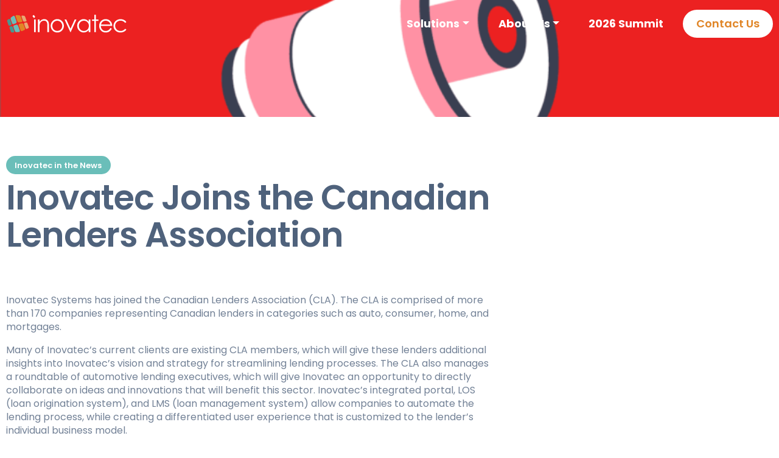

--- FILE ---
content_type: text/html; charset=UTF-8
request_url: https://www.inovatec.com/inovatec-joins-the-canadian-lenders-association/
body_size: 15041
content:
<!doctype html>
<html lang="en-US">

<head>
  <meta charset="UTF-8">
  <meta name="viewport" content="width=device-width, initial-scale=1">
  <link rel="profile" href="https://gmpg.org/xfn/11">
  <!-- Favicons -->
  <link rel="apple-touch-icon" sizes="180x180" href="https://www.inovatec.com/wp-content/themes/inovatec/img/favicon/apple-touch-icon.png">
  <link rel="icon" type="image/png" sizes="32x32" href="https://www.inovatec.com/wp-content/themes/inovatec/img/favicon/favicon-32x32.png">
  <link rel="icon" type="image/png" sizes="16x16" href="https://www.inovatec.com/wp-content/themes/inovatec/img/favicon/favicon-16x16.png">
  <link rel="manifest" href="https://www.inovatec.com/wp-content/themes/inovatec/img/favicon/site.webmanifest">
  <link rel="mask-icon" href="https://www.inovatec.com/wp-content/themes/inovatec/img/favicon/safari-pinned-tab.svg" color="#0d6efd">
  <meta name="msapplication-TileColor" content="#ffffff">
  <meta name="theme-color" content="#ffffff">
  <meta name='robots' content='index, follow, max-image-preview:large, max-snippet:-1, max-video-preview:-1' />

	<!-- This site is optimized with the Yoast SEO plugin v26.2 - https://yoast.com/wordpress/plugins/seo/ -->
	<title>Inovatec Joins the Canadian Lenders Association - Inovatec</title>
	<meta name="description" content="Many of Inovatec&#039;s current clients are existing CLA members, which will give these lenders additional insights into Inovatec&#039;s vision and strategy for streamlining lending processes." />
	<link rel="canonical" href="https://www.inovatec.com/inovatec-joins-the-canadian-lenders-association/" />
	<meta property="og:locale" content="en_US" />
	<meta property="og:type" content="article" />
	<meta property="og:title" content="Inovatec Joins the Canadian Lenders Association - Inovatec" />
	<meta property="og:description" content="Many of Inovatec&#039;s current clients are existing CLA members, which will give these lenders additional insights into Inovatec&#039;s vision and strategy for streamlining lending processes." />
	<meta property="og:url" content="https://www.inovatec.com/inovatec-joins-the-canadian-lenders-association/" />
	<meta property="og:site_name" content="Inovatec" />
	<meta property="article:published_time" content="2021-08-06T15:54:22+00:00" />
	<meta property="article:modified_time" content="2024-12-23T22:21:27+00:00" />
	<meta property="og:image" content="https://www.inovatec.com/wp-content/uploads/CLA-membership.png" />
	<meta property="og:image:width" content="1200" />
	<meta property="og:image:height" content="800" />
	<meta property="og:image:type" content="image/png" />
	<meta name="author" content="Brian Arruda" />
	<meta name="twitter:card" content="summary_large_image" />
	<meta name="twitter:label1" content="Written by" />
	<meta name="twitter:data1" content="Brian Arruda" />
	<meta name="twitter:label2" content="Est. reading time" />
	<meta name="twitter:data2" content="2 minutes" />
	<script type="application/ld+json" class="yoast-schema-graph">{"@context":"https://schema.org","@graph":[{"@type":"Article","@id":"https://www.inovatec.com/inovatec-joins-the-canadian-lenders-association/#article","isPartOf":{"@id":"https://www.inovatec.com/inovatec-joins-the-canadian-lenders-association/"},"author":{"name":"Brian Arruda","@id":"https://www.inovatec.com/#/schema/person/74220334cb30f28f6a6a225f0a46d162"},"headline":"Inovatec Joins the Canadian Lenders Association","datePublished":"2021-08-06T15:54:22+00:00","dateModified":"2024-12-23T22:21:27+00:00","mainEntityOfPage":{"@id":"https://www.inovatec.com/inovatec-joins-the-canadian-lenders-association/"},"wordCount":304,"publisher":{"@id":"https://www.inovatec.com/#organization"},"image":{"@id":"https://www.inovatec.com/inovatec-joins-the-canadian-lenders-association/#primaryimage"},"thumbnailUrl":"https://www.inovatec.com/wp-content/uploads/CLA-membership.png","articleSection":["Inovatec in the News"],"inLanguage":"en-US"},{"@type":"WebPage","@id":"https://www.inovatec.com/inovatec-joins-the-canadian-lenders-association/","url":"https://www.inovatec.com/inovatec-joins-the-canadian-lenders-association/","name":"Inovatec Joins the Canadian Lenders Association - Inovatec","isPartOf":{"@id":"https://www.inovatec.com/#website"},"primaryImageOfPage":{"@id":"https://www.inovatec.com/inovatec-joins-the-canadian-lenders-association/#primaryimage"},"image":{"@id":"https://www.inovatec.com/inovatec-joins-the-canadian-lenders-association/#primaryimage"},"thumbnailUrl":"https://www.inovatec.com/wp-content/uploads/CLA-membership.png","datePublished":"2021-08-06T15:54:22+00:00","dateModified":"2024-12-23T22:21:27+00:00","description":"Many of Inovatec's current clients are existing CLA members, which will give these lenders additional insights into Inovatec's vision and strategy for streamlining lending processes.","breadcrumb":{"@id":"https://www.inovatec.com/inovatec-joins-the-canadian-lenders-association/#breadcrumb"},"inLanguage":"en-US","potentialAction":[{"@type":"ReadAction","target":["https://www.inovatec.com/inovatec-joins-the-canadian-lenders-association/"]}]},{"@type":"ImageObject","inLanguage":"en-US","@id":"https://www.inovatec.com/inovatec-joins-the-canadian-lenders-association/#primaryimage","url":"https://www.inovatec.com/wp-content/uploads/CLA-membership.png","contentUrl":"https://www.inovatec.com/wp-content/uploads/CLA-membership.png","width":1200,"height":800},{"@type":"BreadcrumbList","@id":"https://www.inovatec.com/inovatec-joins-the-canadian-lenders-association/#breadcrumb","itemListElement":[{"@type":"ListItem","position":1,"name":"Home","item":"https://www.inovatec.com/"},{"@type":"ListItem","position":2,"name":"News &#038; Events","item":"https://www.inovatec.com/news-events/"},{"@type":"ListItem","position":3,"name":"Inovatec Joins the Canadian Lenders Association"}]},{"@type":"WebSite","@id":"https://www.inovatec.com/#website","url":"https://www.inovatec.com/","name":"Inovatec","description":"Solutions that Drive the Evolution of Lending","publisher":{"@id":"https://www.inovatec.com/#organization"},"potentialAction":[{"@type":"SearchAction","target":{"@type":"EntryPoint","urlTemplate":"https://www.inovatec.com/?s={search_term_string}"},"query-input":{"@type":"PropertyValueSpecification","valueRequired":true,"valueName":"search_term_string"}}],"inLanguage":"en-US"},{"@type":"Organization","@id":"https://www.inovatec.com/#organization","name":"Inovatec","url":"https://www.inovatec.com/","logo":{"@type":"ImageObject","inLanguage":"en-US","@id":"https://www.inovatec.com/#/schema/logo/image/","url":"https://www.inovatec.com/wp-content/uploads/Large-300dpi_Primary.png","contentUrl":"https://www.inovatec.com/wp-content/uploads/Large-300dpi_Primary.png","width":5635,"height":892,"caption":"Inovatec"},"image":{"@id":"https://www.inovatec.com/#/schema/logo/image/"},"sameAs":["https://www.linkedin.com/company/inovatec-systems?originalSubdomain=ca"]},{"@type":"Person","@id":"https://www.inovatec.com/#/schema/person/74220334cb30f28f6a6a225f0a46d162","name":"Brian Arruda","image":{"@type":"ImageObject","inLanguage":"en-US","@id":"https://www.inovatec.com/#/schema/person/image/","url":"https://secure.gravatar.com/avatar/195b37e34aed4811c91590dc3e6946e5588f182ff9077983c3ec96b043ed0c68?s=96&d=mm&r=g","contentUrl":"https://secure.gravatar.com/avatar/195b37e34aed4811c91590dc3e6946e5588f182ff9077983c3ec96b043ed0c68?s=96&d=mm&r=g","caption":"Brian Arruda"},"url":"https://www.inovatec.com/author/barrudainovatec-ca/"}]}</script>
	<!-- / Yoast SEO plugin. -->


<link rel='dns-prefetch' href='//cdnjs.cloudflare.com' />
<link rel='dns-prefetch' href='//api.mapbox.com' />
<link rel='dns-prefetch' href='//www.google.com' />
<link rel="alternate" type="application/rss+xml" title="Inovatec &raquo; Feed" href="https://www.inovatec.com/feed/" />
<link rel="alternate" type="application/rss+xml" title="Inovatec &raquo; Comments Feed" href="https://www.inovatec.com/comments/feed/" />
<link rel="alternate" type="application/rss+xml" title="Inovatec &raquo; Inovatec Joins the Canadian Lenders Association Comments Feed" href="https://www.inovatec.com/inovatec-joins-the-canadian-lenders-association/feed/" />
<link rel="alternate" title="oEmbed (JSON)" type="application/json+oembed" href="https://www.inovatec.com/wp-json/oembed/1.0/embed?url=https%3A%2F%2Fwww.inovatec.com%2Finovatec-joins-the-canadian-lenders-association%2F" />
<link rel="alternate" title="oEmbed (XML)" type="text/xml+oembed" href="https://www.inovatec.com/wp-json/oembed/1.0/embed?url=https%3A%2F%2Fwww.inovatec.com%2Finovatec-joins-the-canadian-lenders-association%2F&#038;format=xml" />
<style id='wp-img-auto-sizes-contain-inline-css' type='text/css'>
img:is([sizes=auto i],[sizes^="auto," i]){contain-intrinsic-size:3000px 1500px}
/*# sourceURL=wp-img-auto-sizes-contain-inline-css */
</style>
<style id='wp-emoji-styles-inline-css' type='text/css'>

	img.wp-smiley, img.emoji {
		display: inline !important;
		border: none !important;
		box-shadow: none !important;
		height: 1em !important;
		width: 1em !important;
		margin: 0 0.07em !important;
		vertical-align: -0.1em !important;
		background: none !important;
		padding: 0 !important;
	}
/*# sourceURL=wp-emoji-styles-inline-css */
</style>
<style id='wp-block-library-inline-css' type='text/css'>
:root{--wp-block-synced-color:#7a00df;--wp-block-synced-color--rgb:122,0,223;--wp-bound-block-color:var(--wp-block-synced-color);--wp-editor-canvas-background:#ddd;--wp-admin-theme-color:#007cba;--wp-admin-theme-color--rgb:0,124,186;--wp-admin-theme-color-darker-10:#006ba1;--wp-admin-theme-color-darker-10--rgb:0,107,160.5;--wp-admin-theme-color-darker-20:#005a87;--wp-admin-theme-color-darker-20--rgb:0,90,135;--wp-admin-border-width-focus:2px}@media (min-resolution:192dpi){:root{--wp-admin-border-width-focus:1.5px}}.wp-element-button{cursor:pointer}:root .has-very-light-gray-background-color{background-color:#eee}:root .has-very-dark-gray-background-color{background-color:#313131}:root .has-very-light-gray-color{color:#eee}:root .has-very-dark-gray-color{color:#313131}:root .has-vivid-green-cyan-to-vivid-cyan-blue-gradient-background{background:linear-gradient(135deg,#00d084,#0693e3)}:root .has-purple-crush-gradient-background{background:linear-gradient(135deg,#34e2e4,#4721fb 50%,#ab1dfe)}:root .has-hazy-dawn-gradient-background{background:linear-gradient(135deg,#faaca8,#dad0ec)}:root .has-subdued-olive-gradient-background{background:linear-gradient(135deg,#fafae1,#67a671)}:root .has-atomic-cream-gradient-background{background:linear-gradient(135deg,#fdd79a,#004a59)}:root .has-nightshade-gradient-background{background:linear-gradient(135deg,#330968,#31cdcf)}:root .has-midnight-gradient-background{background:linear-gradient(135deg,#020381,#2874fc)}:root{--wp--preset--font-size--normal:16px;--wp--preset--font-size--huge:42px}.has-regular-font-size{font-size:1em}.has-larger-font-size{font-size:2.625em}.has-normal-font-size{font-size:var(--wp--preset--font-size--normal)}.has-huge-font-size{font-size:var(--wp--preset--font-size--huge)}.has-text-align-center{text-align:center}.has-text-align-left{text-align:left}.has-text-align-right{text-align:right}.has-fit-text{white-space:nowrap!important}#end-resizable-editor-section{display:none}.aligncenter{clear:both}.items-justified-left{justify-content:flex-start}.items-justified-center{justify-content:center}.items-justified-right{justify-content:flex-end}.items-justified-space-between{justify-content:space-between}.screen-reader-text{border:0;clip-path:inset(50%);height:1px;margin:-1px;overflow:hidden;padding:0;position:absolute;width:1px;word-wrap:normal!important}.screen-reader-text:focus{background-color:#ddd;clip-path:none;color:#444;display:block;font-size:1em;height:auto;left:5px;line-height:normal;padding:15px 23px 14px;text-decoration:none;top:5px;width:auto;z-index:100000}html :where(.has-border-color){border-style:solid}html :where([style*=border-top-color]){border-top-style:solid}html :where([style*=border-right-color]){border-right-style:solid}html :where([style*=border-bottom-color]){border-bottom-style:solid}html :where([style*=border-left-color]){border-left-style:solid}html :where([style*=border-width]){border-style:solid}html :where([style*=border-top-width]){border-top-style:solid}html :where([style*=border-right-width]){border-right-style:solid}html :where([style*=border-bottom-width]){border-bottom-style:solid}html :where([style*=border-left-width]){border-left-style:solid}html :where(img[class*=wp-image-]){height:auto;max-width:100%}:where(figure){margin:0 0 1em}html :where(.is-position-sticky){--wp-admin--admin-bar--position-offset:var(--wp-admin--admin-bar--height,0px)}@media screen and (max-width:600px){html :where(.is-position-sticky){--wp-admin--admin-bar--position-offset:0px}}

/*# sourceURL=wp-block-library-inline-css */
</style><style id='wp-block-paragraph-inline-css' type='text/css'>
.is-small-text{font-size:.875em}.is-regular-text{font-size:1em}.is-large-text{font-size:2.25em}.is-larger-text{font-size:3em}.has-drop-cap:not(:focus):first-letter{float:left;font-size:8.4em;font-style:normal;font-weight:100;line-height:.68;margin:.05em .1em 0 0;text-transform:uppercase}body.rtl .has-drop-cap:not(:focus):first-letter{float:none;margin-left:.1em}p.has-drop-cap.has-background{overflow:hidden}:root :where(p.has-background){padding:1.25em 2.375em}:where(p.has-text-color:not(.has-link-color)) a{color:inherit}p.has-text-align-left[style*="writing-mode:vertical-lr"],p.has-text-align-right[style*="writing-mode:vertical-rl"]{rotate:180deg}
/*# sourceURL=https://www.inovatec.com/wp-includes/blocks/paragraph/style.min.css */
</style>
<style id='wp-block-quote-inline-css' type='text/css'>
.wp-block-quote{box-sizing:border-box;overflow-wrap:break-word}.wp-block-quote.is-large:where(:not(.is-style-plain)),.wp-block-quote.is-style-large:where(:not(.is-style-plain)){margin-bottom:1em;padding:0 1em}.wp-block-quote.is-large:where(:not(.is-style-plain)) p,.wp-block-quote.is-style-large:where(:not(.is-style-plain)) p{font-size:1.5em;font-style:italic;line-height:1.6}.wp-block-quote.is-large:where(:not(.is-style-plain)) cite,.wp-block-quote.is-large:where(:not(.is-style-plain)) footer,.wp-block-quote.is-style-large:where(:not(.is-style-plain)) cite,.wp-block-quote.is-style-large:where(:not(.is-style-plain)) footer{font-size:1.125em;text-align:right}.wp-block-quote>cite{display:block}
/*# sourceURL=https://www.inovatec.com/wp-includes/blocks/quote/style.min.css */
</style>
<style id='global-styles-inline-css' type='text/css'>
:root{--wp--preset--aspect-ratio--square: 1;--wp--preset--aspect-ratio--4-3: 4/3;--wp--preset--aspect-ratio--3-4: 3/4;--wp--preset--aspect-ratio--3-2: 3/2;--wp--preset--aspect-ratio--2-3: 2/3;--wp--preset--aspect-ratio--16-9: 16/9;--wp--preset--aspect-ratio--9-16: 9/16;--wp--preset--color--black: #000000;--wp--preset--color--cyan-bluish-gray: #abb8c3;--wp--preset--color--white: #ffffff;--wp--preset--color--pale-pink: #f78da7;--wp--preset--color--vivid-red: #cf2e2e;--wp--preset--color--luminous-vivid-orange: #ff6900;--wp--preset--color--luminous-vivid-amber: #fcb900;--wp--preset--color--light-green-cyan: #7bdcb5;--wp--preset--color--vivid-green-cyan: #00d084;--wp--preset--color--pale-cyan-blue: #8ed1fc;--wp--preset--color--vivid-cyan-blue: #0693e3;--wp--preset--color--vivid-purple: #9b51e0;--wp--preset--gradient--vivid-cyan-blue-to-vivid-purple: linear-gradient(135deg,rgb(6,147,227) 0%,rgb(155,81,224) 100%);--wp--preset--gradient--light-green-cyan-to-vivid-green-cyan: linear-gradient(135deg,rgb(122,220,180) 0%,rgb(0,208,130) 100%);--wp--preset--gradient--luminous-vivid-amber-to-luminous-vivid-orange: linear-gradient(135deg,rgb(252,185,0) 0%,rgb(255,105,0) 100%);--wp--preset--gradient--luminous-vivid-orange-to-vivid-red: linear-gradient(135deg,rgb(255,105,0) 0%,rgb(207,46,46) 100%);--wp--preset--gradient--very-light-gray-to-cyan-bluish-gray: linear-gradient(135deg,rgb(238,238,238) 0%,rgb(169,184,195) 100%);--wp--preset--gradient--cool-to-warm-spectrum: linear-gradient(135deg,rgb(74,234,220) 0%,rgb(151,120,209) 20%,rgb(207,42,186) 40%,rgb(238,44,130) 60%,rgb(251,105,98) 80%,rgb(254,248,76) 100%);--wp--preset--gradient--blush-light-purple: linear-gradient(135deg,rgb(255,206,236) 0%,rgb(152,150,240) 100%);--wp--preset--gradient--blush-bordeaux: linear-gradient(135deg,rgb(254,205,165) 0%,rgb(254,45,45) 50%,rgb(107,0,62) 100%);--wp--preset--gradient--luminous-dusk: linear-gradient(135deg,rgb(255,203,112) 0%,rgb(199,81,192) 50%,rgb(65,88,208) 100%);--wp--preset--gradient--pale-ocean: linear-gradient(135deg,rgb(255,245,203) 0%,rgb(182,227,212) 50%,rgb(51,167,181) 100%);--wp--preset--gradient--electric-grass: linear-gradient(135deg,rgb(202,248,128) 0%,rgb(113,206,126) 100%);--wp--preset--gradient--midnight: linear-gradient(135deg,rgb(2,3,129) 0%,rgb(40,116,252) 100%);--wp--preset--font-size--small: 13px;--wp--preset--font-size--medium: 20px;--wp--preset--font-size--large: 36px;--wp--preset--font-size--x-large: 42px;--wp--preset--spacing--20: 0.44rem;--wp--preset--spacing--30: 0.67rem;--wp--preset--spacing--40: 1rem;--wp--preset--spacing--50: 1.5rem;--wp--preset--spacing--60: 2.25rem;--wp--preset--spacing--70: 3.38rem;--wp--preset--spacing--80: 5.06rem;--wp--preset--shadow--natural: 6px 6px 9px rgba(0, 0, 0, 0.2);--wp--preset--shadow--deep: 12px 12px 50px rgba(0, 0, 0, 0.4);--wp--preset--shadow--sharp: 6px 6px 0px rgba(0, 0, 0, 0.2);--wp--preset--shadow--outlined: 6px 6px 0px -3px rgb(255, 255, 255), 6px 6px rgb(0, 0, 0);--wp--preset--shadow--crisp: 6px 6px 0px rgb(0, 0, 0);}:where(.is-layout-flex){gap: 0.5em;}:where(.is-layout-grid){gap: 0.5em;}body .is-layout-flex{display: flex;}.is-layout-flex{flex-wrap: wrap;align-items: center;}.is-layout-flex > :is(*, div){margin: 0;}body .is-layout-grid{display: grid;}.is-layout-grid > :is(*, div){margin: 0;}:where(.wp-block-columns.is-layout-flex){gap: 2em;}:where(.wp-block-columns.is-layout-grid){gap: 2em;}:where(.wp-block-post-template.is-layout-flex){gap: 1.25em;}:where(.wp-block-post-template.is-layout-grid){gap: 1.25em;}.has-black-color{color: var(--wp--preset--color--black) !important;}.has-cyan-bluish-gray-color{color: var(--wp--preset--color--cyan-bluish-gray) !important;}.has-white-color{color: var(--wp--preset--color--white) !important;}.has-pale-pink-color{color: var(--wp--preset--color--pale-pink) !important;}.has-vivid-red-color{color: var(--wp--preset--color--vivid-red) !important;}.has-luminous-vivid-orange-color{color: var(--wp--preset--color--luminous-vivid-orange) !important;}.has-luminous-vivid-amber-color{color: var(--wp--preset--color--luminous-vivid-amber) !important;}.has-light-green-cyan-color{color: var(--wp--preset--color--light-green-cyan) !important;}.has-vivid-green-cyan-color{color: var(--wp--preset--color--vivid-green-cyan) !important;}.has-pale-cyan-blue-color{color: var(--wp--preset--color--pale-cyan-blue) !important;}.has-vivid-cyan-blue-color{color: var(--wp--preset--color--vivid-cyan-blue) !important;}.has-vivid-purple-color{color: var(--wp--preset--color--vivid-purple) !important;}.has-black-background-color{background-color: var(--wp--preset--color--black) !important;}.has-cyan-bluish-gray-background-color{background-color: var(--wp--preset--color--cyan-bluish-gray) !important;}.has-white-background-color{background-color: var(--wp--preset--color--white) !important;}.has-pale-pink-background-color{background-color: var(--wp--preset--color--pale-pink) !important;}.has-vivid-red-background-color{background-color: var(--wp--preset--color--vivid-red) !important;}.has-luminous-vivid-orange-background-color{background-color: var(--wp--preset--color--luminous-vivid-orange) !important;}.has-luminous-vivid-amber-background-color{background-color: var(--wp--preset--color--luminous-vivid-amber) !important;}.has-light-green-cyan-background-color{background-color: var(--wp--preset--color--light-green-cyan) !important;}.has-vivid-green-cyan-background-color{background-color: var(--wp--preset--color--vivid-green-cyan) !important;}.has-pale-cyan-blue-background-color{background-color: var(--wp--preset--color--pale-cyan-blue) !important;}.has-vivid-cyan-blue-background-color{background-color: var(--wp--preset--color--vivid-cyan-blue) !important;}.has-vivid-purple-background-color{background-color: var(--wp--preset--color--vivid-purple) !important;}.has-black-border-color{border-color: var(--wp--preset--color--black) !important;}.has-cyan-bluish-gray-border-color{border-color: var(--wp--preset--color--cyan-bluish-gray) !important;}.has-white-border-color{border-color: var(--wp--preset--color--white) !important;}.has-pale-pink-border-color{border-color: var(--wp--preset--color--pale-pink) !important;}.has-vivid-red-border-color{border-color: var(--wp--preset--color--vivid-red) !important;}.has-luminous-vivid-orange-border-color{border-color: var(--wp--preset--color--luminous-vivid-orange) !important;}.has-luminous-vivid-amber-border-color{border-color: var(--wp--preset--color--luminous-vivid-amber) !important;}.has-light-green-cyan-border-color{border-color: var(--wp--preset--color--light-green-cyan) !important;}.has-vivid-green-cyan-border-color{border-color: var(--wp--preset--color--vivid-green-cyan) !important;}.has-pale-cyan-blue-border-color{border-color: var(--wp--preset--color--pale-cyan-blue) !important;}.has-vivid-cyan-blue-border-color{border-color: var(--wp--preset--color--vivid-cyan-blue) !important;}.has-vivid-purple-border-color{border-color: var(--wp--preset--color--vivid-purple) !important;}.has-vivid-cyan-blue-to-vivid-purple-gradient-background{background: var(--wp--preset--gradient--vivid-cyan-blue-to-vivid-purple) !important;}.has-light-green-cyan-to-vivid-green-cyan-gradient-background{background: var(--wp--preset--gradient--light-green-cyan-to-vivid-green-cyan) !important;}.has-luminous-vivid-amber-to-luminous-vivid-orange-gradient-background{background: var(--wp--preset--gradient--luminous-vivid-amber-to-luminous-vivid-orange) !important;}.has-luminous-vivid-orange-to-vivid-red-gradient-background{background: var(--wp--preset--gradient--luminous-vivid-orange-to-vivid-red) !important;}.has-very-light-gray-to-cyan-bluish-gray-gradient-background{background: var(--wp--preset--gradient--very-light-gray-to-cyan-bluish-gray) !important;}.has-cool-to-warm-spectrum-gradient-background{background: var(--wp--preset--gradient--cool-to-warm-spectrum) !important;}.has-blush-light-purple-gradient-background{background: var(--wp--preset--gradient--blush-light-purple) !important;}.has-blush-bordeaux-gradient-background{background: var(--wp--preset--gradient--blush-bordeaux) !important;}.has-luminous-dusk-gradient-background{background: var(--wp--preset--gradient--luminous-dusk) !important;}.has-pale-ocean-gradient-background{background: var(--wp--preset--gradient--pale-ocean) !important;}.has-electric-grass-gradient-background{background: var(--wp--preset--gradient--electric-grass) !important;}.has-midnight-gradient-background{background: var(--wp--preset--gradient--midnight) !important;}.has-small-font-size{font-size: var(--wp--preset--font-size--small) !important;}.has-medium-font-size{font-size: var(--wp--preset--font-size--medium) !important;}.has-large-font-size{font-size: var(--wp--preset--font-size--large) !important;}.has-x-large-font-size{font-size: var(--wp--preset--font-size--x-large) !important;}
/*# sourceURL=global-styles-inline-css */
</style>

<style id='classic-theme-styles-inline-css' type='text/css'>
/*! This file is auto-generated */
.wp-block-button__link{color:#fff;background-color:#32373c;border-radius:9999px;box-shadow:none;text-decoration:none;padding:calc(.667em + 2px) calc(1.333em + 2px);font-size:1.125em}.wp-block-file__button{background:#32373c;color:#fff;text-decoration:none}
/*# sourceURL=/wp-includes/css/classic-themes.min.css */
</style>
<link rel='stylesheet' id='wp-bootstrap-blocks-styles-css' href='https://www.inovatec.com/wp-content/plugins/wp-bootstrap-blocks/build/style-index.css?ver=5.2.1' type='text/css' media='all' />
<link rel='stylesheet' id='grids-frontend-css' href='https://www.inovatec.com/wp-content/plugins/grids/assets/css/frontend.css?ver=1.3.10' type='text/css' media='all' />
<link rel='stylesheet' id='parent-style-css' href='https://www.inovatec.com/wp-content/themes/bootscore-main/style.css?ver=6.9' type='text/css' media='all' />
<link rel='stylesheet' id='bootstrap-css' href='https://www.inovatec.com/wp-content/themes/inovatec/css/lib/bootstrap.min.css?ver=202401231629' type='text/css' media='all' />
<link rel='stylesheet' id='swiper_style-css' href='https://cdnjs.cloudflare.com/ajax/libs/Swiper/11.0.3/swiper-bundle.css?ver=6.9' type='text/css' media='all' />
<link rel='stylesheet' id='map-box-css-css' href='https://api.mapbox.com/mapbox-gl-js/v2.14.1/mapbox-gl.css?ver=6.9' type='text/css' media='all' />
<link rel='stylesheet' id='bootscore-style-css' href='https://www.inovatec.com/wp-content/themes/inovatec/style.css?ver=202312012028' type='text/css' media='all' />
<link rel='stylesheet' id='fontawesome-css' href='https://www.inovatec.com/wp-content/themes/bootscore-main/css/lib/fontawesome.min.css?ver=202312012028' type='text/css' media='all' />
<script type="text/javascript" src="https://cdnjs.cloudflare.com/ajax/libs/Swiper/11.0.3/swiper-bundle.min.js?ver=6.9" id="swiper-js-js"></script>
<script type="text/javascript" src="https://api.mapbox.com/mapbox-gl-js/v2.14.1/mapbox-gl.js?ver=6.9" id="map-box-js"></script>
<script type="text/javascript" src="https://www.inovatec.com/wp-includes/js/jquery/jquery.min.js?ver=3.7.1" id="jquery-core-js"></script>
<script type="text/javascript" src="https://www.inovatec.com/wp-includes/js/jquery/jquery-migrate.min.js?ver=3.4.1" id="jquery-migrate-js"></script>
<link rel="https://api.w.org/" href="https://www.inovatec.com/wp-json/" /><link rel="alternate" title="JSON" type="application/json" href="https://www.inovatec.com/wp-json/wp/v2/posts/1317" /><link rel="EditURI" type="application/rsd+xml" title="RSD" href="https://www.inovatec.com/xmlrpc.php?rsd" />
<link rel='shortlink' href='https://www.inovatec.com/?p=1317' />
		<script>
			document.documentElement.className = document.documentElement.className.replace('no-js', 'js');
		</script>
				<style>
			.no-js img.lazyload {
				display: none;
			}

			figure.wp-block-image img.lazyloading {
				min-width: 150px;
			}

						.lazyload, .lazyloading {
				opacity: 0;
			}

			.lazyloaded {
				opacity: 1;
				transition: opacity 400ms;
				transition-delay: 0ms;
			}

					</style>
		<link rel="pingback" href="https://www.inovatec.com/xmlrpc.php">  <link rel="stylesheet" href="https://use.typekit.net/efn7axx.css">
  <script src="https://kit.fontawesome.com/c66f542f9b.js" crossorigin="anonymous"></script>
	

	
	<!-- Google tag (gtag.js) -->
<script async src="https://www.googletagmanager.com/gtag/js?id=UA-112397139-4"></script>
<script>
  window.dataLayer = window.dataLayer || [];
  function gtag(){dataLayer.push(arguments);}
  gtag('js', new Date());

  gtag('config', 'UA-112397139-4');
</script>

	
	<!-- Google Tag Manager -->
<script>(function(w,d,s,l,i){w[l]=w[l]||[];w[l].push({'gtm.start':
new Date().getTime(),event:'gtm.js'});var f=d.getElementsByTagName(s)[0],
j=d.createElement(s),dl=l!='dataLayer'?'&l='+l:'';j.async=true;j.src=
'https://www.googletagmanager.com/gtm.js?id='+i+dl;f.parentNode.insertBefore(j,f);
})(window,document,'script','dataLayer','GTM-MCP27HG');</script>
<!-- End Google Tag Manager -->
	
	
<script>function initApollo(){var n=Math.random().toString(36).substring(7),o=document.createElement("script");
o.src="
https://assets.apollo.io/micro/website-tracker/tracker.iife.js?nocache="+n,o.async=!0,o.defer=!0
,
o.onload=function(){window.trackingFunctions.onLoad({appId:"66329a7d1ccde60572350b8a"})},
document.head.appendChild(o)}initApollo();</script>
	
</head>

<body class="wp-singular post-template-default single single-post postid-1317 single-format-standard wp-theme-bootscore-main wp-child-theme-inovatec">
	
	<!-- Google Tag Manager (noscript) -->
<noscript><iframe src="https://www.googletagmanager.com/ns.html?id=GTM-MCP27HG"
height="0" width="0" style="display:none;visibility:hidden"></iframe></noscript>
<!-- End Google Tag Manager (noscript) -->
   
	<script type="text/javascript" src="https://secure.intuition-agile-7.com/js/791805.js" ></script>
<noscript><img alt="" src="https://secure.intuition-agile-7.com/791805.png" style="display:none;" /></noscript>


	
  
  <div id="to-top"></div>

  <div id="page" class="site nav-dark">

    <header id="masthead" class="site-header">

      <div class="fixed-top">

        <nav id="nav-main" class="navbar navbar-expand-lg navbar-light">

          <div class="container">

            <!-- Navbar Brand -->
            <a class="navbar-brand" href="https://www.inovatec.com">
              <svg version="1.1" id="Layer_1" xmlns="http://www.w3.org/2000/svg" xmlns:xlink="http://www.w3.org/1999/xlink" x="0px" y="0px"
	 viewBox="0 0 1352 214" style="enable-background:new 0 0 1352 214;" xml:space="preserve">
    <g>
        <g>
            <path class="st0" d="M308,59.8h17.9v139.5H308V59.8z"/>
            <path class="st0" d="M350.1,59.8H368v25c7.2-9.6,15.1-16.7,23.8-21.5c8.7-4.7,18.2-7.1,28.5-7.1c10.4,0,19.7,2.7,27.7,7.9
                c8.1,5.3,14,12.4,17.9,21.4c3.8,9,5.8,22.9,5.8,41.9v71.8h-17.9v-66.5c0-16.1-0.7-26.8-2-32.2c-2.1-9.2-6.1-16.2-12-20.8
                c-5.9-4.7-13.6-7-23.1-7c-10.9,0-20.6,3.6-29.2,10.8c-8.6,7.2-14.3,16.1-17,26.7c-1.7,6.9-2.6,19.6-2.6,37.9v51.1h-17.9V59.8z"/>
            <path class="st0" d="M563.1,56.2c21.5,0,39.3,7.8,53.4,23.3c12.8,14.2,19.3,31,19.3,50.4c0,19.5-6.8,36.5-20.4,51.1
                c-13.6,14.6-31,21.9-52.3,21.9c-21.4,0-38.9-7.3-52.4-21.9c-13.6-14.6-20.4-31.6-20.4-51.1c0-19.3,6.4-36.1,19.3-50.2
                C523.6,64.1,541.5,56.2,563.1,56.2z M563,73.8c-14.9,0-27.7,5.5-38.5,16.5c-10.7,11-16.1,24.4-16.1,40c0,10.1,2.4,19.5,7.3,28.2
                c4.9,8.7,11.5,15.4,19.8,20.2c8.3,4.7,17.5,7.1,27.4,7.1c9.9,0,19.1-2.4,27.4-7.1c8.3-4.7,14.9-11.5,19.8-20.2
                c4.9-8.7,7.3-18.1,7.3-28.2c0-15.6-5.4-29-16.1-40C590.6,79.3,577.8,73.8,563,73.8z"/>
            <path class="st0" d="M642.6,59.8h19.1l46.8,101.7l46.2-101.7H774l-63.8,139.5h-3.3L642.6,59.8z"/>
            <path class="st0" d="M927.1,59.8v139.5h-17.7v-24c-7.5,9.1-16,16-25.3,20.6c-9.4,4.6-19.6,6.9-30.7,6.9
                c-19.7,0-36.6-7.2-50.6-21.5c-14-14.3-21-31.7-21-52.2c0-20.1,7-37.2,21.1-51.5c14.1-14.3,31.1-21.4,50.9-21.4
                c11.5,0,21.8,2.4,31.1,7.3c9.3,4.9,17.4,12.2,24.4,21.9V59.8H927.1z M855.4,73.5c-10,0-19.2,2.5-27.6,7.4
                c-8.5,4.9-15.2,11.8-20.2,20.7c-5,8.9-7.5,18.3-7.5,28.2c0,9.8,2.5,19.2,7.6,28.2c5,9,11.8,15.9,20.3,20.9
                c8.5,5,17.6,7.5,27.3,7.5c9.8,0,19.1-2.5,27.9-7.4c8.8-5,15.6-11.6,20.3-20.1c4.7-8.5,7.1-18,7.1-28.6c0-16.1-5.3-29.6-15.9-40.5
                C884,79,870.9,73.5,855.4,73.5z"/>
            <path class="st0" d="M970,8h17.9v51.8h28.5v15.5h-28.5v123.9H970V75.3h-24.5V59.8H970V8z"/>
            <path class="st0" d="M1147.6,153l15.1,7.9c-5,9.7-10.7,17.6-17.2,23.6c-6.5,6-13.8,10.5-21.9,13.7c-8.1,3.1-17.3,4.7-27.6,4.7
                c-22.7,0-40.5-7.5-53.4-22.4c-12.8-14.9-19.2-31.8-19.2-50.6c0-17.7,5.4-33.5,16.3-47.3c13.8-17.6,32.2-26.4,55.3-26.4
                c23.8,0,42.8,9,57,27c10.1,12.7,15.2,28.6,15.4,47.7h-125.5c0.3,16.2,5.5,29.5,15.5,39.8c10,10.4,22.4,15.5,37.1,15.5
                c7.1,0,14-1.2,20.7-3.7c6.7-2.5,12.4-5.7,17.1-9.8C1137,168.7,1142.1,162.1,1147.6,153z M1147.6,115.5
                c-2.4-9.6-5.9-17.2-10.5-22.9c-4.6-5.7-10.6-10.3-18.2-13.8c-7.5-3.5-15.4-5.3-23.7-5.3c-13.7,0-25.5,4.4-35.3,13.2
                c-7.2,6.4-12.6,16-16.3,28.8H1147.6z"/>
            <path class="st0" d="M1323,88.8l-14.2,8.8c-12.3-16.3-29.1-24.5-50.3-24.5c-17,0-31.1,5.5-42.3,16.4
                c-11.2,10.9-16.8,24.2-16.8,39.8c0,10.2,2.6,19.7,7.7,28.7c5.2,9,12.3,15.9,21.3,20.9c9,4.9,19.1,7.4,30.3,7.4
                c20.5,0,37.2-8.2,50.2-24.5l14.2,9.4c-6.7,10-15.6,17.8-26.9,23.4c-11.2,5.5-24,8.3-38.4,8.3c-22.1,0-40.3-7-54.9-21
                c-14.5-14-21.8-31.1-21.8-51.1c0-13.5,3.4-26,10.2-37.6c6.8-11.6,16.1-20.6,28-27.1c11.9-6.5,25.2-9.7,39.9-9.7
                c9.2,0,18.1,1.4,26.7,4.2c8.6,2.8,15.9,6.5,21.9,11C1313.7,76,1318.8,81.8,1323,88.8z"/>
        </g>
        <g>
            <path class="st0" d="M312.5,20.6c3.6,4.8,6.8,9.4,7.1,10.1s-2.5,4.7-5.3,7.9s-5.7,6-6.3,6.2c-0.6,0.1-5.4-5.5-9.5-11
                c-4.1-5.5-7.6-10.6-7.9-11.4s3.1-4.3,6.5-6.9s6.6-4.8,7.1-4.8C304.7,10.7,308.9,15.8,312.5,20.6z"/>
        </g>
        <path class="st1" d="M54.4,68.5c3.7,10.4,7.5,20.8,11.2,31.3c2.4,6.7,8.3,14.9,16.3,11.9c5.6-2.1,11.3-4.3,16.9-6.4
            c3-1.1,6-2.3,9-3.4c5.8-2.2,7.7-9,7.6-14.7c-0.2-6.9-3.5-13.8-5.8-20.3c-3.2-8.9-6.4-17.8-9.6-26.8c-2.5-6.9-4.5-15.7-11.3-19.7
            c-6.2-3.6-11,0.9-15.8,4.3c-5.3,3.8-10.6,7.5-16,11.3c-1.2,0.9-2.5,1.6-3.6,2.7c-4.6,4.3-4.4,12.4-3.1,18
            C51.4,60.8,53,64.7,54.4,68.5z"/>
        <path class="st1" d="M144.9,165.1c-3.1-8.6-6.2-17.3-9.3-25.9c-2.6-7.4-4.8-15.2-11.4-20.1c-6.2-4.6-11.5-2.3-17.9-0.2
            c-6.1,2-12.2,4-18.2,5.9c-13.4,4.4-6.2,20.1-2.8,29.6c3.6,10,7,20,10.7,30c2.7,7.5,9,15.6,17.7,15c6.1-0.4,12.2-0.8,18.3-1.2
            c3.3-0.2,6.7-0.4,10-0.7c7-0.5,9.5-7.2,8.9-13.5C150.2,177.7,147,171.1,144.9,165.1z"/>
        <path class="st2" d="M78.7,158C76,150.7,74,141.6,68,136.4c-5.4-4.7-10.8-1.5-16.6,0.4c-5.3,1.7-13.2,2.4-14.1,9
            c-0.8,5.8,1.9,11.5,3.8,16.8c2.3,6.3,4.6,12.7,6.8,19c1.7,4.8,3.2,10,6,14.3c2,2.9,5.4,6.9,9.3,6.7c2.3-0.1,4.5-0.3,6.8-0.4
            c3.3-0.2,6.6-0.4,9.9-0.6c1.9-0.1,4.4,0.1,6.2-0.7c6.5-2.8,3.1-13.1,1.3-18C84.6,174.5,81.6,166.3,78.7,158z"/>
        <path class="st2" d="M52.3,122.9c1.9-0.7,4.4-1.3,5.8-2.9c4.7-5.5,1.9-14-0.3-20c-2.9-8.1-5.9-16.3-8.8-24.4
            c-2.4-6.7-4.4-16.5-10.4-20.9c-5.3-3.9-10.4,1.7-14.6,4.7c-4.6,3.3-11.6,6.3-12.6,12.4c-1,6.2,1.3,12,3.4,17.7
            c2.3,6.3,4.5,12.6,6.8,18.9c1.6,4.4,2.9,9.2,5.1,13.3c1.7,3.2,5.7,8.7,10,7c2.1-0.8,4.3-1.6,6.4-2.4
            C46.2,125.2,49.3,124.1,52.3,122.9z"/>
        <path class="st3" d="M192.1,114.3c-3-7.7-9.1-13.9-17.7-12.3c-6.3,1.2-12.5,2.4-18.8,3.5c-2.6,0.5-5.3,1-7.9,1.5
            c-7.3,1.4-9,9.9-8,16.1c0.9,6.1,3.8,12.3,5.9,18.1c3.1,8.7,6.1,17.4,9.2,26c2.4,7,4.5,14.7,11,19.1c6.2,4.2,11.3,1,17.1-1.7
            c5.8-2.7,11.6-5.5,17.4-8.2c13-6.1,6.5-21,2.8-31.4C199.4,134.8,196.1,124.4,192.1,114.3z"/>
        <path class="st3" d="M119.2,66.6c2.7,7.9,4.9,16,11.6,21.6c5.8,4.9,11.2,4.2,17.9,3.3c6.5-0.9,13-1.7,19.5-2.6
            c1.5-0.2,3.1-0.2,4.5-0.7c5.6-1.7,5.8-9.1,4.8-13.7c-0.9-4.3-2.7-8.5-4.1-12.6c-3.4-10.1-6.7-20.3-10.3-30.4
            c-2.7-7.7-9-16.1-17.6-17c-5.8-0.6-11.7-1.2-17.6-1.7c-7.4-0.7-20.6-4.6-22.7,5.7c-1.4,6.8,2.6,14.7,4.7,21
            C113.1,48.6,116.1,57.6,119.2,66.6z"/>
        <path class="st4" d="M180.1,57.8c2.7,7.7,4.9,17.2,11,23c5.3,5,10.8,3.2,17.2,2.2c4.3-0.6,13.6,0,15.3-5.1
            c1.8-5.6-1.2-11.9-3.1-17.2c-2.3-6.4-4.5-12.8-6.8-19.2c-1.7-4.9-3.2-10.2-6-14.6c-4.4-6.7-8.9-7.7-16-8.3
            c-5.4-0.5-10.8-1-16.2-1.4c-8.4-0.7-5.8,11.2-4.2,15.8C174.3,41.3,177.2,49.5,180.1,57.8z"/>
        <path class="st4" d="M245.8,132.2c-2.3-6.4-4.5-12.8-6.8-19.2c-1.7-4.8-3.1-10.1-6-14.4c-1.9-2.9-5.3-6.6-9.2-5.8
            c-2.4,0.4-4.8,0.9-7.2,1.4c-3.1,0.6-6.3,1.2-9.4,1.8c-1.9,0.4-4.5,0.5-6.1,1.8c-5.3,4.5-2.2,13.3-0.3,18.9
            c2.9,8.2,5.8,16.5,8.7,24.7c2.4,6.9,4.4,16,10.2,20.7c5.3,4.4,10.8,0.1,16-2.3c5.4-2.5,12.8-4.1,13.6-11
            C250.1,142.9,247.7,137.5,245.8,132.2z"/>
    </g>
</svg>
            </a>

            <!-- Offcanvas Navbar -->
            <div class="offcanvas offcanvas-end" tabindex="-1" id="offcanvas-navbar">
              <div class="offcanvas-header bg-light">
                <span class="h5 mb-0">Menu</span>
                <button type="button" class="btn-close text-reset" data-bs-dismiss="offcanvas" aria-label="Close"></button>
              </div>
              <div class="offcanvas-body">
                <!-- Bootstrap 5 Nav Walker Main Menu -->
                <ul id="bootscore-navbar" class="navbar-nav ms-auto "><li  id="menu-item-1793" class="menu-item menu-item-type-post_type menu-item-object-page menu-item-home nav-item nav-item-1793"><a href="https://www.inovatec.com/" class="nav-link ">Home</a></li>
<li  id="menu-item-48" class="menu-item menu-item-type-custom menu-item-object-custom menu-item-has-children dropdown nav-item nav-item-48"><a href="#" class="nav-link  dropdown-toggle" data-bs-toggle="dropdown" aria-haspopup="true" aria-expanded="false">Solutions</a>
<ul class="dropdown-menu  depth_0">
	<li  id="menu-item-46" class="menu-item menu-item-type-post_type menu-item-object-page nav-item nav-item-46"><a href="https://www.inovatec.com/los/" class="dropdown-item ">LOS</a></li>
	<li  id="menu-item-45" class="menu-item menu-item-type-post_type menu-item-object-page nav-item nav-item-45"><a href="https://www.inovatec.com/lms/" class="dropdown-item ">LMS</a></li>
	<li  id="menu-item-44" class="menu-item menu-item-type-post_type menu-item-object-page nav-item nav-item-44"><a href="https://www.inovatec.com/portal/" class="dropdown-item ">Portal</a></li>
</ul>
</li>
<li  id="menu-item-41" class="menu-item menu-item-type-post_type menu-item-object-page menu-item-has-children dropdown nav-item nav-item-41"><a href="https://www.inovatec.com/about-us/" class="nav-link  dropdown-toggle" data-bs-toggle="dropdown" aria-haspopup="true" aria-expanded="false">About Us</a>
<ul class="dropdown-menu  depth_0">
	<li  id="menu-item-119" class="menu-item menu-item-type-post_type menu-item-object-page nav-item nav-item-119"><a href="https://www.inovatec.com/about-us/" class="dropdown-item ">About Us</a></li>
	<li  id="menu-item-120" class="menu-item menu-item-type-post_type menu-item-object-page nav-item nav-item-120"><a href="https://www.inovatec.com/careers/" class="dropdown-item ">Careers</a></li>
	<li  id="menu-item-116" class="menu-item menu-item-type-post_type menu-item-object-page current_page_parent nav-item nav-item-116"><a href="https://www.inovatec.com/news-events/" class="dropdown-item active">News &#038; Events</a></li>
</ul>
</li>
<li  id="menu-item-2889" class="menu-item menu-item-type-post_type menu-item-object-page nav-item nav-item-2889"><a href="https://www.inovatec.com/summit/" class="nav-link ">2026 Summit</a></li>
</ul>                <a class="btn btn-primary d-lg-none mt-4" href="/contact">Contact Us</a>
                <!-- Bootstrap 5 Nav Walker Main Menu End -->
              </div>
            </div>


            <div class="header-actions d-flex align-items-center ps-4 ms-4">

              <a class="btn btn-primary d-none d-lg-inline-block" href="/contact">Contact Us</a>

              <!-- Top Nav Widget -->
              <div class="top-nav-widget">
                              </div>

              <!-- Navbar Toggler -->
              <button class="btn btn-outline-secondary d-lg-none ms-1 ms-md-2 rounded-1 navbar-toggler py-2" type="button" data-bs-toggle="offcanvas" data-bs-target="#offcanvas-navbar" aria-controls="offcanvas-navbar">
                <i class="fas fa-bars"></i>
              </button>

            </div><!-- .header-actions -->

          </div><!-- .container -->

        </nav><!-- .navbar -->

        <!-- Top Nav Search Mobile Collapse -->
        <div class="collapse container d-lg-none" id="collapse-search">
                  </div>

      </div><!-- .fixed-top .bg-light -->



    </header><!-- #masthead -->

    
<div id="content" class="site-content">
  <div id="primary" class="content-area">

    <!-- Hook to add something nice -->
    
    <main id="main" class="site-main">

            
      <header class="entry-header banner bg-dark bg-stretch ">
                  <img width="640" height="427" src="https://www.inovatec.com/wp-content/uploads/CLA-membership.png" class="attachment-large size-large wp-post-image" alt="" decoding="async" fetchpriority="high" srcset="https://www.inovatec.com/wp-content/uploads/CLA-membership.png 1200w, https://www.inovatec.com/wp-content/uploads/CLA-membership-1024x683.png 1024w, https://www.inovatec.com/wp-content/uploads/CLA-membership-768x512.png 768w, https://www.inovatec.com/wp-content/uploads/CLA-membership-900x600.png 900w" sizes="(max-width: 640px) 100vw, 640px" />              </header>

      <div class="entry-content container">
        <section class="py-9">
          <div class="content-box box-xl">
            <div class="category-badge mb-2"><a href="https://www.inovatec.com/category/news/" class="badge bg-secondary text-white text-decoration-none">Inovatec in the News</a></div>            <h1 class="h2">Inovatec Joins the Canadian Lenders Association</h1>          </div>
          <div class="pt-5 content-box box-xl">
            
<p id="block-4ca32b55-d566-4547-98ef-f121f6073688"><br />Inovatec Systems has joined the Canadian Lenders Association (CLA). The CLA is comprised of more than 170 companies representing Canadian lenders in categories such as auto, consumer, home, and mortgages.</p>


<p id="block-6aac7964-c516-4c30-9451-be4c892ceb6a">Many of Inovatec&#8217;s current clients are existing CLA members, which will give these lenders additional insights into Inovatec&#8217;s vision and strategy for streamlining lending processes. The CLA also manages a roundtable of automotive lending executives, which will give Inovatec an opportunity to directly collaborate on ideas and innovations that will benefit this sector. Inovatec&#8217;s integrated portal, LOS (loan origination system), and LMS (loan management system) allow companies to automate the lending process, while creating a differentiated user experience that is customized to the lender&#8217;s individual business model.</p>


<blockquote class="wp-block-quote is-layout-flow wp-block-quote-is-layout-flow"><p>&#8220;Inovatec is always interested in engaging with the market and developing new solutions that will have a tangible and sustaining impact on our customers,&#8221; said Vladimir Kovacevic, chief executive officer and founder of Inovatec. &#8220;We are delighted to join the CLA and help lenders improve profitability and maximize efficiency through next generation solutions.&#8221;</p></blockquote>


<p id="block-f93a80e7-1a01-4e50-a8df-168607a40764">The Canadian Lenders Association advocates the adoption of innovative technology and business models designed to drive the future of lending in Canada. The association works with a range of financial services providers throughout the country, and with provincial and federal governments, to develop standards that benefit both the consumer and the economy.</p>


<blockquote class="wp-block-quote is-layout-flow wp-block-quote-is-layout-flow"><p>&#8220;We welcome Inovatec into our organization as a well-respected member of the Canadian lending community. Their solutions are embraced by many members in the automotive sector, and we expect that other lenders will find their strategies and solutions equally beneficial,&#8221; said Tal Schwartz, senior advisor at the CLA. &#8220;We look forward to collaborating with Inovatec so that we can collectively elevate best practices within the industry, and serve the needs of our members.&#8221;</p></blockquote>
          </div>
        </section>
      </div>

    </main><!-- #main -->

  </div><!-- #primary -->
</div><!-- #content -->


<footer>
  <section class="bg-dark bg-product-gradient overflow-hidden">
    <div class="container d-flex flex-column justify-content-between align-items-center">

      <div class="content-box box-lg text-center py-8 py-md-9 py-lg-11 position-relative z-up">
        <h2>
          Ready to start?        </h2>
        <p>
          We're here to help you efficiently grow your lending business.        </p>
                      <a class="btn btn-primary mt-6" href="/contact">Schedule a Call</a>
                </div>

      <div class="row justify-content-between py-5 py-md-6 py-lg-8 position-relative z-up">
        <div class="col-9 col-lg-3 d-flex align-items-start mb-8 mb-lg-0">
          <a class="w-100 navbar-brand footer-brand" href="https://www.inovatec.com">
            <img class="w-100 h-auto object-fit-contain" data-src="https://www.inovatec.com/wp-content/themes/inovatec/img/logo/logo_reverse.svg" alt="logo" class="logo lazyload" src="[data-uri]"><noscript><img class="w-100 h-auto object-fit-contain" src="https://www.inovatec.com/wp-content/themes/inovatec/img/logo/logo_reverse.svg" alt="logo" class="logo"></noscript>
          </a>
        </div>
        <div class="col-12 col-lg-8">
          <div class="row gx-3 gy-3">
                          <div class="col-6 col-lg-4">
                <a class="text-decoration-none text-white" href="/">
                  Inovatec                </a>
              </div>
                          <div class="col-6 col-lg-4">
                <a class="text-decoration-none text-white" href="#solutions">
                  Solutions                </a>
              </div>
                          <div class="col-6 col-lg-4">
                <a class="text-decoration-none text-white" href="https://www.inovatec.com/contact/">
                  Contact Us                </a>
              </div>
                          <div class="col-6 col-lg-4">
                <a class="text-decoration-none text-white" href="https://www.inovatec.com/about-us/">
                  About Us                </a>
              </div>
                          <div class="col-6 col-lg-4">
                <a class="text-decoration-none text-white" href="https://www.inovatec.com/portal/">
                  Portal                </a>
              </div>
                          <div class="col-6 col-lg-4">
                <a class="text-decoration-none text-white" href="/">
                  +1 855 240 3691                </a>
              </div>
                          <div class="col-6 col-lg-4">
                <a class="text-decoration-none text-white" href="https://www.inovatec.com/careers/">
                  Careers                </a>
              </div>
                          <div class="col-6 col-lg-4">
                <a class="text-decoration-none text-white" href="https://www.inovatec.com/los/">
                  LOS                </a>
              </div>
                          <div class="col-6 col-lg-4">
                <a class="text-decoration-none text-white" href="/">
                  Schedule a Call                </a>
              </div>
                          <div class="col-6 col-lg-4">
                <a class="text-decoration-none text-white" href="https://www.inovatec.com/news-events/">
                  News &#038; Events                </a>
              </div>
                          <div class="col-6 col-lg-4">
                <a class="text-decoration-none text-white" href="https://www.inovatec.com/lms/">
                  LMS                </a>
              </div>
                          <div class="col-6 col-lg-4">
                <a class="text-decoration-none text-white" href="https://www.linkedin.com/company/inovatec-systems?originalSubdomain=ca">
                  LinkedIn                </a>
              </div>
                          <div class="col-6 col-lg-4">
                <a class="text-decoration-none text-white" href="https://www.inovatec.com/security-compliance/">
                  Security &#038; Compliance                </a>
              </div>
                      </div>
        </div>
      </div>
    </div>
	  
	  <div class="row has-small-font-size text-center mt-5 pb-6 copyright">	  
		  <div class="col-12">
			  &copy; 2026 Inovatec. All Rights Reserved. <a href="/privacy-policy">Privacy Policy</a>
		  </div>
	  </div>

  </section>
</footer>

<div class="top-button position-fixed zi-1020">
  <a href="#to-top" class="btn btn-primary shadow"><i class="fas fa-chevron-up"></i></a>
</div>


  <!-- Modal -->
  <div class="modal fade" id="schedule" tabindex="-1" aria-labelledby="exampleModalLabel" aria-hidden="true">
    <div class="modal-dialog modal-dialog-centered">
      <div class="modal-content">
        <div class="modal-header">
          <h5 class="modal-title" id="exampleModalLabel">Schedule a Call</h5>
          <button type="button" class="btn-close" data-bs-dismiss="modal" aria-label="Close"></button>
        </div>
        <div class="modal-body">
          			<!-- Calendly inline widget begin -->
<div class="calendly-inline-widget" data-url="https://calendly.com/bmetodiev/60min" style="min-width:320px;height:630px;"></div>
<script type="text/javascript" src="https://assets.calendly.com/assets/external/widget.js" async></script>
<!-- Calendly inline widget end -->
        </div>
      </div>
    </div>
  </div>

<script type="speculationrules">
{"prefetch":[{"source":"document","where":{"and":[{"href_matches":"/*"},{"not":{"href_matches":["/wp-*.php","/wp-admin/*","/wp-content/uploads/*","/wp-content/*","/wp-content/plugins/*","/wp-content/themes/inovatec/*","/wp-content/themes/bootscore-main/*","/*\\?(.+)"]}},{"not":{"selector_matches":"a[rel~=\"nofollow\"]"}},{"not":{"selector_matches":".no-prefetch, .no-prefetch a"}}]},"eagerness":"conservative"}]}
</script>
<script type="text/javascript" src="https://www.inovatec.com/wp-content/themes/inovatec/js/gradient.js?ver=6.9" id="gradient-js-js"></script>
<script type="text/javascript" src="https://www.inovatec.com/wp-content/themes/inovatec/js/custom.js?ver=6.9" id="custom-js-js"></script>
<script type="text/javascript" src="https://www.inovatec.com/wp-content/themes/bootscore-main/js/lib/bootstrap.bundle.min.js?ver=202312012028" id="bootstrap-js"></script>
<script type="text/javascript" src="https://www.inovatec.com/wp-content/themes/bootscore-main/js/theme.js?ver=202312012028" id="bootscore-script-js"></script>
<script type="text/javascript" id="gforms_recaptcha_recaptcha-js-extra">
/* <![CDATA[ */
var gforms_recaptcha_recaptcha_strings = {"nonce":"c19b0eabd8","disconnect":"Disconnecting","change_connection_type":"Resetting","spinner":"https://www.inovatec.com/wp-content/plugins/gravityforms/images/spinner.svg","connection_type":"classic","disable_badge":"","change_connection_type_title":"Change Connection Type","change_connection_type_message":"Changing the connection type will delete your current settings.  Do you want to proceed?","disconnect_title":"Disconnect","disconnect_message":"Disconnecting from reCAPTCHA will delete your current settings.  Do you want to proceed?","site_key":"6LdSh38nAAAAAMwA4PDCBLeueoOhGYAPjt5ua3vf"};
//# sourceURL=gforms_recaptcha_recaptcha-js-extra
/* ]]> */
</script>
<script type="text/javascript" src="https://www.google.com/recaptcha/api.js?render=6LdSh38nAAAAAMwA4PDCBLeueoOhGYAPjt5ua3vf&amp;ver=2.0.0" id="gforms_recaptcha_recaptcha-js" defer="defer" data-wp-strategy="defer"></script>
<script type="text/javascript" src="https://www.inovatec.com/wp-content/plugins/gravityformsrecaptcha/js/frontend.min.js?ver=2.0.0" id="gforms_recaptcha_frontend-js" defer="defer" data-wp-strategy="defer"></script>
<script type="text/javascript" src="https://www.inovatec.com/wp-content/plugins/wp-smush-pro/app/assets/js/smush-lazy-load.min.js?ver=3.16.8" id="smush-lazy-load-js"></script>
<script id="wp-emoji-settings" type="application/json">
{"baseUrl":"https://s.w.org/images/core/emoji/17.0.2/72x72/","ext":".png","svgUrl":"https://s.w.org/images/core/emoji/17.0.2/svg/","svgExt":".svg","source":{"concatemoji":"https://www.inovatec.com/wp-includes/js/wp-emoji-release.min.js?ver=6.9"}}
</script>
<script type="module">
/* <![CDATA[ */
/*! This file is auto-generated */
const a=JSON.parse(document.getElementById("wp-emoji-settings").textContent),o=(window._wpemojiSettings=a,"wpEmojiSettingsSupports"),s=["flag","emoji"];function i(e){try{var t={supportTests:e,timestamp:(new Date).valueOf()};sessionStorage.setItem(o,JSON.stringify(t))}catch(e){}}function c(e,t,n){e.clearRect(0,0,e.canvas.width,e.canvas.height),e.fillText(t,0,0);t=new Uint32Array(e.getImageData(0,0,e.canvas.width,e.canvas.height).data);e.clearRect(0,0,e.canvas.width,e.canvas.height),e.fillText(n,0,0);const a=new Uint32Array(e.getImageData(0,0,e.canvas.width,e.canvas.height).data);return t.every((e,t)=>e===a[t])}function p(e,t){e.clearRect(0,0,e.canvas.width,e.canvas.height),e.fillText(t,0,0);var n=e.getImageData(16,16,1,1);for(let e=0;e<n.data.length;e++)if(0!==n.data[e])return!1;return!0}function u(e,t,n,a){switch(t){case"flag":return n(e,"\ud83c\udff3\ufe0f\u200d\u26a7\ufe0f","\ud83c\udff3\ufe0f\u200b\u26a7\ufe0f")?!1:!n(e,"\ud83c\udde8\ud83c\uddf6","\ud83c\udde8\u200b\ud83c\uddf6")&&!n(e,"\ud83c\udff4\udb40\udc67\udb40\udc62\udb40\udc65\udb40\udc6e\udb40\udc67\udb40\udc7f","\ud83c\udff4\u200b\udb40\udc67\u200b\udb40\udc62\u200b\udb40\udc65\u200b\udb40\udc6e\u200b\udb40\udc67\u200b\udb40\udc7f");case"emoji":return!a(e,"\ud83e\u1fac8")}return!1}function f(e,t,n,a){let r;const o=(r="undefined"!=typeof WorkerGlobalScope&&self instanceof WorkerGlobalScope?new OffscreenCanvas(300,150):document.createElement("canvas")).getContext("2d",{willReadFrequently:!0}),s=(o.textBaseline="top",o.font="600 32px Arial",{});return e.forEach(e=>{s[e]=t(o,e,n,a)}),s}function r(e){var t=document.createElement("script");t.src=e,t.defer=!0,document.head.appendChild(t)}a.supports={everything:!0,everythingExceptFlag:!0},new Promise(t=>{let n=function(){try{var e=JSON.parse(sessionStorage.getItem(o));if("object"==typeof e&&"number"==typeof e.timestamp&&(new Date).valueOf()<e.timestamp+604800&&"object"==typeof e.supportTests)return e.supportTests}catch(e){}return null}();if(!n){if("undefined"!=typeof Worker&&"undefined"!=typeof OffscreenCanvas&&"undefined"!=typeof URL&&URL.createObjectURL&&"undefined"!=typeof Blob)try{var e="postMessage("+f.toString()+"("+[JSON.stringify(s),u.toString(),c.toString(),p.toString()].join(",")+"));",a=new Blob([e],{type:"text/javascript"});const r=new Worker(URL.createObjectURL(a),{name:"wpTestEmojiSupports"});return void(r.onmessage=e=>{i(n=e.data),r.terminate(),t(n)})}catch(e){}i(n=f(s,u,c,p))}t(n)}).then(e=>{for(const n in e)a.supports[n]=e[n],a.supports.everything=a.supports.everything&&a.supports[n],"flag"!==n&&(a.supports.everythingExceptFlag=a.supports.everythingExceptFlag&&a.supports[n]);var t;a.supports.everythingExceptFlag=a.supports.everythingExceptFlag&&!a.supports.flag,a.supports.everything||((t=a.source||{}).concatemoji?r(t.concatemoji):t.wpemoji&&t.twemoji&&(r(t.twemoji),r(t.wpemoji)))});
//# sourceURL=https://www.inovatec.com/wp-includes/js/wp-emoji-loader.min.js
/* ]]> */
</script>
<style>:root{--grids-composer-cols:12;--grids-composer-rows:6;}</style><style id="grids-frontend-inline-css">@media screen and ( max-width:1024px ){.grids-area {--_ga-bg:var(--_ga-bg-tablet);--_ga-mw:var(--_ga-mw-tablet);--_ga-m:var(--_ga-m-tablet);--_ga-p:var(--_ga-p-tablet);--_ga-zi:var(--_ga-zi-tablet);--_ga-d:var(--_ga-d-tablet);}.grids-section {--_gs-bg:var(--_gs-bg-tablet);--_gs-mw:var(--_gs-mw-tablet);--_gs-m:var(--_gs-m-tablet);--_gs-p:var(--_gs-p-tablet);--_gs-bg-expand:var(--_gs-bg-expand-tablet);--_gs-zi:var(--_gs-zi-tablet);--_gs-d:var(--_gs-d-tablet);--_gs-min-height:var(--_gs-min-height-tablet);--_gs-height:var(--_gs-height-tablet);--_gs-gap:var(--_gs-gap-tablet);}}@media screen and ( max-width:768px ){.grids-area {--_ga-bg:var(--_ga-bg-mobile);--_ga-mw:var(--_ga-mw-mobile);--_ga-m:var(--_ga-m-mobile);--_ga-p:var(--_ga-p-mobile);--_ga-zi:var(--_ga-zi-mobile);--_ga-d:var(--_ga-d-mobile);}.grids-section {--_gs-bg:var(--_gs-bg-mobile);--_gs-mw:var(--_gs-mw-mobile);--_gs-m:var(--_gs-m-mobile);--_gs-p:var(--_gs-p-mobile);--_gs-bg-expand:var(--_gs-bg-expand-mobile);--_gs-zi:var(--_gs-zi-mobile);--_gs-d:var(--_gs-d-mobile);--_gs-min-height:var(--_gs-min-height-mobile);--_gs-height:var(--_gs-height-mobile);--_gs-gap:var(--_gs-gap-mobile);}}</style>
</body>

</html>

--- FILE ---
content_type: text/html; charset=utf-8
request_url: https://www.google.com/recaptcha/api2/anchor?ar=1&k=6LdSh38nAAAAAMwA4PDCBLeueoOhGYAPjt5ua3vf&co=aHR0cHM6Ly93d3cuaW5vdmF0ZWMuY29tOjQ0Mw..&hl=en&v=PoyoqOPhxBO7pBk68S4YbpHZ&size=invisible&anchor-ms=20000&execute-ms=30000&cb=626xeefsody3
body_size: 48567
content:
<!DOCTYPE HTML><html dir="ltr" lang="en"><head><meta http-equiv="Content-Type" content="text/html; charset=UTF-8">
<meta http-equiv="X-UA-Compatible" content="IE=edge">
<title>reCAPTCHA</title>
<style type="text/css">
/* cyrillic-ext */
@font-face {
  font-family: 'Roboto';
  font-style: normal;
  font-weight: 400;
  font-stretch: 100%;
  src: url(//fonts.gstatic.com/s/roboto/v48/KFO7CnqEu92Fr1ME7kSn66aGLdTylUAMa3GUBHMdazTgWw.woff2) format('woff2');
  unicode-range: U+0460-052F, U+1C80-1C8A, U+20B4, U+2DE0-2DFF, U+A640-A69F, U+FE2E-FE2F;
}
/* cyrillic */
@font-face {
  font-family: 'Roboto';
  font-style: normal;
  font-weight: 400;
  font-stretch: 100%;
  src: url(//fonts.gstatic.com/s/roboto/v48/KFO7CnqEu92Fr1ME7kSn66aGLdTylUAMa3iUBHMdazTgWw.woff2) format('woff2');
  unicode-range: U+0301, U+0400-045F, U+0490-0491, U+04B0-04B1, U+2116;
}
/* greek-ext */
@font-face {
  font-family: 'Roboto';
  font-style: normal;
  font-weight: 400;
  font-stretch: 100%;
  src: url(//fonts.gstatic.com/s/roboto/v48/KFO7CnqEu92Fr1ME7kSn66aGLdTylUAMa3CUBHMdazTgWw.woff2) format('woff2');
  unicode-range: U+1F00-1FFF;
}
/* greek */
@font-face {
  font-family: 'Roboto';
  font-style: normal;
  font-weight: 400;
  font-stretch: 100%;
  src: url(//fonts.gstatic.com/s/roboto/v48/KFO7CnqEu92Fr1ME7kSn66aGLdTylUAMa3-UBHMdazTgWw.woff2) format('woff2');
  unicode-range: U+0370-0377, U+037A-037F, U+0384-038A, U+038C, U+038E-03A1, U+03A3-03FF;
}
/* math */
@font-face {
  font-family: 'Roboto';
  font-style: normal;
  font-weight: 400;
  font-stretch: 100%;
  src: url(//fonts.gstatic.com/s/roboto/v48/KFO7CnqEu92Fr1ME7kSn66aGLdTylUAMawCUBHMdazTgWw.woff2) format('woff2');
  unicode-range: U+0302-0303, U+0305, U+0307-0308, U+0310, U+0312, U+0315, U+031A, U+0326-0327, U+032C, U+032F-0330, U+0332-0333, U+0338, U+033A, U+0346, U+034D, U+0391-03A1, U+03A3-03A9, U+03B1-03C9, U+03D1, U+03D5-03D6, U+03F0-03F1, U+03F4-03F5, U+2016-2017, U+2034-2038, U+203C, U+2040, U+2043, U+2047, U+2050, U+2057, U+205F, U+2070-2071, U+2074-208E, U+2090-209C, U+20D0-20DC, U+20E1, U+20E5-20EF, U+2100-2112, U+2114-2115, U+2117-2121, U+2123-214F, U+2190, U+2192, U+2194-21AE, U+21B0-21E5, U+21F1-21F2, U+21F4-2211, U+2213-2214, U+2216-22FF, U+2308-230B, U+2310, U+2319, U+231C-2321, U+2336-237A, U+237C, U+2395, U+239B-23B7, U+23D0, U+23DC-23E1, U+2474-2475, U+25AF, U+25B3, U+25B7, U+25BD, U+25C1, U+25CA, U+25CC, U+25FB, U+266D-266F, U+27C0-27FF, U+2900-2AFF, U+2B0E-2B11, U+2B30-2B4C, U+2BFE, U+3030, U+FF5B, U+FF5D, U+1D400-1D7FF, U+1EE00-1EEFF;
}
/* symbols */
@font-face {
  font-family: 'Roboto';
  font-style: normal;
  font-weight: 400;
  font-stretch: 100%;
  src: url(//fonts.gstatic.com/s/roboto/v48/KFO7CnqEu92Fr1ME7kSn66aGLdTylUAMaxKUBHMdazTgWw.woff2) format('woff2');
  unicode-range: U+0001-000C, U+000E-001F, U+007F-009F, U+20DD-20E0, U+20E2-20E4, U+2150-218F, U+2190, U+2192, U+2194-2199, U+21AF, U+21E6-21F0, U+21F3, U+2218-2219, U+2299, U+22C4-22C6, U+2300-243F, U+2440-244A, U+2460-24FF, U+25A0-27BF, U+2800-28FF, U+2921-2922, U+2981, U+29BF, U+29EB, U+2B00-2BFF, U+4DC0-4DFF, U+FFF9-FFFB, U+10140-1018E, U+10190-1019C, U+101A0, U+101D0-101FD, U+102E0-102FB, U+10E60-10E7E, U+1D2C0-1D2D3, U+1D2E0-1D37F, U+1F000-1F0FF, U+1F100-1F1AD, U+1F1E6-1F1FF, U+1F30D-1F30F, U+1F315, U+1F31C, U+1F31E, U+1F320-1F32C, U+1F336, U+1F378, U+1F37D, U+1F382, U+1F393-1F39F, U+1F3A7-1F3A8, U+1F3AC-1F3AF, U+1F3C2, U+1F3C4-1F3C6, U+1F3CA-1F3CE, U+1F3D4-1F3E0, U+1F3ED, U+1F3F1-1F3F3, U+1F3F5-1F3F7, U+1F408, U+1F415, U+1F41F, U+1F426, U+1F43F, U+1F441-1F442, U+1F444, U+1F446-1F449, U+1F44C-1F44E, U+1F453, U+1F46A, U+1F47D, U+1F4A3, U+1F4B0, U+1F4B3, U+1F4B9, U+1F4BB, U+1F4BF, U+1F4C8-1F4CB, U+1F4D6, U+1F4DA, U+1F4DF, U+1F4E3-1F4E6, U+1F4EA-1F4ED, U+1F4F7, U+1F4F9-1F4FB, U+1F4FD-1F4FE, U+1F503, U+1F507-1F50B, U+1F50D, U+1F512-1F513, U+1F53E-1F54A, U+1F54F-1F5FA, U+1F610, U+1F650-1F67F, U+1F687, U+1F68D, U+1F691, U+1F694, U+1F698, U+1F6AD, U+1F6B2, U+1F6B9-1F6BA, U+1F6BC, U+1F6C6-1F6CF, U+1F6D3-1F6D7, U+1F6E0-1F6EA, U+1F6F0-1F6F3, U+1F6F7-1F6FC, U+1F700-1F7FF, U+1F800-1F80B, U+1F810-1F847, U+1F850-1F859, U+1F860-1F887, U+1F890-1F8AD, U+1F8B0-1F8BB, U+1F8C0-1F8C1, U+1F900-1F90B, U+1F93B, U+1F946, U+1F984, U+1F996, U+1F9E9, U+1FA00-1FA6F, U+1FA70-1FA7C, U+1FA80-1FA89, U+1FA8F-1FAC6, U+1FACE-1FADC, U+1FADF-1FAE9, U+1FAF0-1FAF8, U+1FB00-1FBFF;
}
/* vietnamese */
@font-face {
  font-family: 'Roboto';
  font-style: normal;
  font-weight: 400;
  font-stretch: 100%;
  src: url(//fonts.gstatic.com/s/roboto/v48/KFO7CnqEu92Fr1ME7kSn66aGLdTylUAMa3OUBHMdazTgWw.woff2) format('woff2');
  unicode-range: U+0102-0103, U+0110-0111, U+0128-0129, U+0168-0169, U+01A0-01A1, U+01AF-01B0, U+0300-0301, U+0303-0304, U+0308-0309, U+0323, U+0329, U+1EA0-1EF9, U+20AB;
}
/* latin-ext */
@font-face {
  font-family: 'Roboto';
  font-style: normal;
  font-weight: 400;
  font-stretch: 100%;
  src: url(//fonts.gstatic.com/s/roboto/v48/KFO7CnqEu92Fr1ME7kSn66aGLdTylUAMa3KUBHMdazTgWw.woff2) format('woff2');
  unicode-range: U+0100-02BA, U+02BD-02C5, U+02C7-02CC, U+02CE-02D7, U+02DD-02FF, U+0304, U+0308, U+0329, U+1D00-1DBF, U+1E00-1E9F, U+1EF2-1EFF, U+2020, U+20A0-20AB, U+20AD-20C0, U+2113, U+2C60-2C7F, U+A720-A7FF;
}
/* latin */
@font-face {
  font-family: 'Roboto';
  font-style: normal;
  font-weight: 400;
  font-stretch: 100%;
  src: url(//fonts.gstatic.com/s/roboto/v48/KFO7CnqEu92Fr1ME7kSn66aGLdTylUAMa3yUBHMdazQ.woff2) format('woff2');
  unicode-range: U+0000-00FF, U+0131, U+0152-0153, U+02BB-02BC, U+02C6, U+02DA, U+02DC, U+0304, U+0308, U+0329, U+2000-206F, U+20AC, U+2122, U+2191, U+2193, U+2212, U+2215, U+FEFF, U+FFFD;
}
/* cyrillic-ext */
@font-face {
  font-family: 'Roboto';
  font-style: normal;
  font-weight: 500;
  font-stretch: 100%;
  src: url(//fonts.gstatic.com/s/roboto/v48/KFO7CnqEu92Fr1ME7kSn66aGLdTylUAMa3GUBHMdazTgWw.woff2) format('woff2');
  unicode-range: U+0460-052F, U+1C80-1C8A, U+20B4, U+2DE0-2DFF, U+A640-A69F, U+FE2E-FE2F;
}
/* cyrillic */
@font-face {
  font-family: 'Roboto';
  font-style: normal;
  font-weight: 500;
  font-stretch: 100%;
  src: url(//fonts.gstatic.com/s/roboto/v48/KFO7CnqEu92Fr1ME7kSn66aGLdTylUAMa3iUBHMdazTgWw.woff2) format('woff2');
  unicode-range: U+0301, U+0400-045F, U+0490-0491, U+04B0-04B1, U+2116;
}
/* greek-ext */
@font-face {
  font-family: 'Roboto';
  font-style: normal;
  font-weight: 500;
  font-stretch: 100%;
  src: url(//fonts.gstatic.com/s/roboto/v48/KFO7CnqEu92Fr1ME7kSn66aGLdTylUAMa3CUBHMdazTgWw.woff2) format('woff2');
  unicode-range: U+1F00-1FFF;
}
/* greek */
@font-face {
  font-family: 'Roboto';
  font-style: normal;
  font-weight: 500;
  font-stretch: 100%;
  src: url(//fonts.gstatic.com/s/roboto/v48/KFO7CnqEu92Fr1ME7kSn66aGLdTylUAMa3-UBHMdazTgWw.woff2) format('woff2');
  unicode-range: U+0370-0377, U+037A-037F, U+0384-038A, U+038C, U+038E-03A1, U+03A3-03FF;
}
/* math */
@font-face {
  font-family: 'Roboto';
  font-style: normal;
  font-weight: 500;
  font-stretch: 100%;
  src: url(//fonts.gstatic.com/s/roboto/v48/KFO7CnqEu92Fr1ME7kSn66aGLdTylUAMawCUBHMdazTgWw.woff2) format('woff2');
  unicode-range: U+0302-0303, U+0305, U+0307-0308, U+0310, U+0312, U+0315, U+031A, U+0326-0327, U+032C, U+032F-0330, U+0332-0333, U+0338, U+033A, U+0346, U+034D, U+0391-03A1, U+03A3-03A9, U+03B1-03C9, U+03D1, U+03D5-03D6, U+03F0-03F1, U+03F4-03F5, U+2016-2017, U+2034-2038, U+203C, U+2040, U+2043, U+2047, U+2050, U+2057, U+205F, U+2070-2071, U+2074-208E, U+2090-209C, U+20D0-20DC, U+20E1, U+20E5-20EF, U+2100-2112, U+2114-2115, U+2117-2121, U+2123-214F, U+2190, U+2192, U+2194-21AE, U+21B0-21E5, U+21F1-21F2, U+21F4-2211, U+2213-2214, U+2216-22FF, U+2308-230B, U+2310, U+2319, U+231C-2321, U+2336-237A, U+237C, U+2395, U+239B-23B7, U+23D0, U+23DC-23E1, U+2474-2475, U+25AF, U+25B3, U+25B7, U+25BD, U+25C1, U+25CA, U+25CC, U+25FB, U+266D-266F, U+27C0-27FF, U+2900-2AFF, U+2B0E-2B11, U+2B30-2B4C, U+2BFE, U+3030, U+FF5B, U+FF5D, U+1D400-1D7FF, U+1EE00-1EEFF;
}
/* symbols */
@font-face {
  font-family: 'Roboto';
  font-style: normal;
  font-weight: 500;
  font-stretch: 100%;
  src: url(//fonts.gstatic.com/s/roboto/v48/KFO7CnqEu92Fr1ME7kSn66aGLdTylUAMaxKUBHMdazTgWw.woff2) format('woff2');
  unicode-range: U+0001-000C, U+000E-001F, U+007F-009F, U+20DD-20E0, U+20E2-20E4, U+2150-218F, U+2190, U+2192, U+2194-2199, U+21AF, U+21E6-21F0, U+21F3, U+2218-2219, U+2299, U+22C4-22C6, U+2300-243F, U+2440-244A, U+2460-24FF, U+25A0-27BF, U+2800-28FF, U+2921-2922, U+2981, U+29BF, U+29EB, U+2B00-2BFF, U+4DC0-4DFF, U+FFF9-FFFB, U+10140-1018E, U+10190-1019C, U+101A0, U+101D0-101FD, U+102E0-102FB, U+10E60-10E7E, U+1D2C0-1D2D3, U+1D2E0-1D37F, U+1F000-1F0FF, U+1F100-1F1AD, U+1F1E6-1F1FF, U+1F30D-1F30F, U+1F315, U+1F31C, U+1F31E, U+1F320-1F32C, U+1F336, U+1F378, U+1F37D, U+1F382, U+1F393-1F39F, U+1F3A7-1F3A8, U+1F3AC-1F3AF, U+1F3C2, U+1F3C4-1F3C6, U+1F3CA-1F3CE, U+1F3D4-1F3E0, U+1F3ED, U+1F3F1-1F3F3, U+1F3F5-1F3F7, U+1F408, U+1F415, U+1F41F, U+1F426, U+1F43F, U+1F441-1F442, U+1F444, U+1F446-1F449, U+1F44C-1F44E, U+1F453, U+1F46A, U+1F47D, U+1F4A3, U+1F4B0, U+1F4B3, U+1F4B9, U+1F4BB, U+1F4BF, U+1F4C8-1F4CB, U+1F4D6, U+1F4DA, U+1F4DF, U+1F4E3-1F4E6, U+1F4EA-1F4ED, U+1F4F7, U+1F4F9-1F4FB, U+1F4FD-1F4FE, U+1F503, U+1F507-1F50B, U+1F50D, U+1F512-1F513, U+1F53E-1F54A, U+1F54F-1F5FA, U+1F610, U+1F650-1F67F, U+1F687, U+1F68D, U+1F691, U+1F694, U+1F698, U+1F6AD, U+1F6B2, U+1F6B9-1F6BA, U+1F6BC, U+1F6C6-1F6CF, U+1F6D3-1F6D7, U+1F6E0-1F6EA, U+1F6F0-1F6F3, U+1F6F7-1F6FC, U+1F700-1F7FF, U+1F800-1F80B, U+1F810-1F847, U+1F850-1F859, U+1F860-1F887, U+1F890-1F8AD, U+1F8B0-1F8BB, U+1F8C0-1F8C1, U+1F900-1F90B, U+1F93B, U+1F946, U+1F984, U+1F996, U+1F9E9, U+1FA00-1FA6F, U+1FA70-1FA7C, U+1FA80-1FA89, U+1FA8F-1FAC6, U+1FACE-1FADC, U+1FADF-1FAE9, U+1FAF0-1FAF8, U+1FB00-1FBFF;
}
/* vietnamese */
@font-face {
  font-family: 'Roboto';
  font-style: normal;
  font-weight: 500;
  font-stretch: 100%;
  src: url(//fonts.gstatic.com/s/roboto/v48/KFO7CnqEu92Fr1ME7kSn66aGLdTylUAMa3OUBHMdazTgWw.woff2) format('woff2');
  unicode-range: U+0102-0103, U+0110-0111, U+0128-0129, U+0168-0169, U+01A0-01A1, U+01AF-01B0, U+0300-0301, U+0303-0304, U+0308-0309, U+0323, U+0329, U+1EA0-1EF9, U+20AB;
}
/* latin-ext */
@font-face {
  font-family: 'Roboto';
  font-style: normal;
  font-weight: 500;
  font-stretch: 100%;
  src: url(//fonts.gstatic.com/s/roboto/v48/KFO7CnqEu92Fr1ME7kSn66aGLdTylUAMa3KUBHMdazTgWw.woff2) format('woff2');
  unicode-range: U+0100-02BA, U+02BD-02C5, U+02C7-02CC, U+02CE-02D7, U+02DD-02FF, U+0304, U+0308, U+0329, U+1D00-1DBF, U+1E00-1E9F, U+1EF2-1EFF, U+2020, U+20A0-20AB, U+20AD-20C0, U+2113, U+2C60-2C7F, U+A720-A7FF;
}
/* latin */
@font-face {
  font-family: 'Roboto';
  font-style: normal;
  font-weight: 500;
  font-stretch: 100%;
  src: url(//fonts.gstatic.com/s/roboto/v48/KFO7CnqEu92Fr1ME7kSn66aGLdTylUAMa3yUBHMdazQ.woff2) format('woff2');
  unicode-range: U+0000-00FF, U+0131, U+0152-0153, U+02BB-02BC, U+02C6, U+02DA, U+02DC, U+0304, U+0308, U+0329, U+2000-206F, U+20AC, U+2122, U+2191, U+2193, U+2212, U+2215, U+FEFF, U+FFFD;
}
/* cyrillic-ext */
@font-face {
  font-family: 'Roboto';
  font-style: normal;
  font-weight: 900;
  font-stretch: 100%;
  src: url(//fonts.gstatic.com/s/roboto/v48/KFO7CnqEu92Fr1ME7kSn66aGLdTylUAMa3GUBHMdazTgWw.woff2) format('woff2');
  unicode-range: U+0460-052F, U+1C80-1C8A, U+20B4, U+2DE0-2DFF, U+A640-A69F, U+FE2E-FE2F;
}
/* cyrillic */
@font-face {
  font-family: 'Roboto';
  font-style: normal;
  font-weight: 900;
  font-stretch: 100%;
  src: url(//fonts.gstatic.com/s/roboto/v48/KFO7CnqEu92Fr1ME7kSn66aGLdTylUAMa3iUBHMdazTgWw.woff2) format('woff2');
  unicode-range: U+0301, U+0400-045F, U+0490-0491, U+04B0-04B1, U+2116;
}
/* greek-ext */
@font-face {
  font-family: 'Roboto';
  font-style: normal;
  font-weight: 900;
  font-stretch: 100%;
  src: url(//fonts.gstatic.com/s/roboto/v48/KFO7CnqEu92Fr1ME7kSn66aGLdTylUAMa3CUBHMdazTgWw.woff2) format('woff2');
  unicode-range: U+1F00-1FFF;
}
/* greek */
@font-face {
  font-family: 'Roboto';
  font-style: normal;
  font-weight: 900;
  font-stretch: 100%;
  src: url(//fonts.gstatic.com/s/roboto/v48/KFO7CnqEu92Fr1ME7kSn66aGLdTylUAMa3-UBHMdazTgWw.woff2) format('woff2');
  unicode-range: U+0370-0377, U+037A-037F, U+0384-038A, U+038C, U+038E-03A1, U+03A3-03FF;
}
/* math */
@font-face {
  font-family: 'Roboto';
  font-style: normal;
  font-weight: 900;
  font-stretch: 100%;
  src: url(//fonts.gstatic.com/s/roboto/v48/KFO7CnqEu92Fr1ME7kSn66aGLdTylUAMawCUBHMdazTgWw.woff2) format('woff2');
  unicode-range: U+0302-0303, U+0305, U+0307-0308, U+0310, U+0312, U+0315, U+031A, U+0326-0327, U+032C, U+032F-0330, U+0332-0333, U+0338, U+033A, U+0346, U+034D, U+0391-03A1, U+03A3-03A9, U+03B1-03C9, U+03D1, U+03D5-03D6, U+03F0-03F1, U+03F4-03F5, U+2016-2017, U+2034-2038, U+203C, U+2040, U+2043, U+2047, U+2050, U+2057, U+205F, U+2070-2071, U+2074-208E, U+2090-209C, U+20D0-20DC, U+20E1, U+20E5-20EF, U+2100-2112, U+2114-2115, U+2117-2121, U+2123-214F, U+2190, U+2192, U+2194-21AE, U+21B0-21E5, U+21F1-21F2, U+21F4-2211, U+2213-2214, U+2216-22FF, U+2308-230B, U+2310, U+2319, U+231C-2321, U+2336-237A, U+237C, U+2395, U+239B-23B7, U+23D0, U+23DC-23E1, U+2474-2475, U+25AF, U+25B3, U+25B7, U+25BD, U+25C1, U+25CA, U+25CC, U+25FB, U+266D-266F, U+27C0-27FF, U+2900-2AFF, U+2B0E-2B11, U+2B30-2B4C, U+2BFE, U+3030, U+FF5B, U+FF5D, U+1D400-1D7FF, U+1EE00-1EEFF;
}
/* symbols */
@font-face {
  font-family: 'Roboto';
  font-style: normal;
  font-weight: 900;
  font-stretch: 100%;
  src: url(//fonts.gstatic.com/s/roboto/v48/KFO7CnqEu92Fr1ME7kSn66aGLdTylUAMaxKUBHMdazTgWw.woff2) format('woff2');
  unicode-range: U+0001-000C, U+000E-001F, U+007F-009F, U+20DD-20E0, U+20E2-20E4, U+2150-218F, U+2190, U+2192, U+2194-2199, U+21AF, U+21E6-21F0, U+21F3, U+2218-2219, U+2299, U+22C4-22C6, U+2300-243F, U+2440-244A, U+2460-24FF, U+25A0-27BF, U+2800-28FF, U+2921-2922, U+2981, U+29BF, U+29EB, U+2B00-2BFF, U+4DC0-4DFF, U+FFF9-FFFB, U+10140-1018E, U+10190-1019C, U+101A0, U+101D0-101FD, U+102E0-102FB, U+10E60-10E7E, U+1D2C0-1D2D3, U+1D2E0-1D37F, U+1F000-1F0FF, U+1F100-1F1AD, U+1F1E6-1F1FF, U+1F30D-1F30F, U+1F315, U+1F31C, U+1F31E, U+1F320-1F32C, U+1F336, U+1F378, U+1F37D, U+1F382, U+1F393-1F39F, U+1F3A7-1F3A8, U+1F3AC-1F3AF, U+1F3C2, U+1F3C4-1F3C6, U+1F3CA-1F3CE, U+1F3D4-1F3E0, U+1F3ED, U+1F3F1-1F3F3, U+1F3F5-1F3F7, U+1F408, U+1F415, U+1F41F, U+1F426, U+1F43F, U+1F441-1F442, U+1F444, U+1F446-1F449, U+1F44C-1F44E, U+1F453, U+1F46A, U+1F47D, U+1F4A3, U+1F4B0, U+1F4B3, U+1F4B9, U+1F4BB, U+1F4BF, U+1F4C8-1F4CB, U+1F4D6, U+1F4DA, U+1F4DF, U+1F4E3-1F4E6, U+1F4EA-1F4ED, U+1F4F7, U+1F4F9-1F4FB, U+1F4FD-1F4FE, U+1F503, U+1F507-1F50B, U+1F50D, U+1F512-1F513, U+1F53E-1F54A, U+1F54F-1F5FA, U+1F610, U+1F650-1F67F, U+1F687, U+1F68D, U+1F691, U+1F694, U+1F698, U+1F6AD, U+1F6B2, U+1F6B9-1F6BA, U+1F6BC, U+1F6C6-1F6CF, U+1F6D3-1F6D7, U+1F6E0-1F6EA, U+1F6F0-1F6F3, U+1F6F7-1F6FC, U+1F700-1F7FF, U+1F800-1F80B, U+1F810-1F847, U+1F850-1F859, U+1F860-1F887, U+1F890-1F8AD, U+1F8B0-1F8BB, U+1F8C0-1F8C1, U+1F900-1F90B, U+1F93B, U+1F946, U+1F984, U+1F996, U+1F9E9, U+1FA00-1FA6F, U+1FA70-1FA7C, U+1FA80-1FA89, U+1FA8F-1FAC6, U+1FACE-1FADC, U+1FADF-1FAE9, U+1FAF0-1FAF8, U+1FB00-1FBFF;
}
/* vietnamese */
@font-face {
  font-family: 'Roboto';
  font-style: normal;
  font-weight: 900;
  font-stretch: 100%;
  src: url(//fonts.gstatic.com/s/roboto/v48/KFO7CnqEu92Fr1ME7kSn66aGLdTylUAMa3OUBHMdazTgWw.woff2) format('woff2');
  unicode-range: U+0102-0103, U+0110-0111, U+0128-0129, U+0168-0169, U+01A0-01A1, U+01AF-01B0, U+0300-0301, U+0303-0304, U+0308-0309, U+0323, U+0329, U+1EA0-1EF9, U+20AB;
}
/* latin-ext */
@font-face {
  font-family: 'Roboto';
  font-style: normal;
  font-weight: 900;
  font-stretch: 100%;
  src: url(//fonts.gstatic.com/s/roboto/v48/KFO7CnqEu92Fr1ME7kSn66aGLdTylUAMa3KUBHMdazTgWw.woff2) format('woff2');
  unicode-range: U+0100-02BA, U+02BD-02C5, U+02C7-02CC, U+02CE-02D7, U+02DD-02FF, U+0304, U+0308, U+0329, U+1D00-1DBF, U+1E00-1E9F, U+1EF2-1EFF, U+2020, U+20A0-20AB, U+20AD-20C0, U+2113, U+2C60-2C7F, U+A720-A7FF;
}
/* latin */
@font-face {
  font-family: 'Roboto';
  font-style: normal;
  font-weight: 900;
  font-stretch: 100%;
  src: url(//fonts.gstatic.com/s/roboto/v48/KFO7CnqEu92Fr1ME7kSn66aGLdTylUAMa3yUBHMdazQ.woff2) format('woff2');
  unicode-range: U+0000-00FF, U+0131, U+0152-0153, U+02BB-02BC, U+02C6, U+02DA, U+02DC, U+0304, U+0308, U+0329, U+2000-206F, U+20AC, U+2122, U+2191, U+2193, U+2212, U+2215, U+FEFF, U+FFFD;
}

</style>
<link rel="stylesheet" type="text/css" href="https://www.gstatic.com/recaptcha/releases/PoyoqOPhxBO7pBk68S4YbpHZ/styles__ltr.css">
<script nonce="XdrD2T2Su6lQE7muaN-9LA" type="text/javascript">window['__recaptcha_api'] = 'https://www.google.com/recaptcha/api2/';</script>
<script type="text/javascript" src="https://www.gstatic.com/recaptcha/releases/PoyoqOPhxBO7pBk68S4YbpHZ/recaptcha__en.js" nonce="XdrD2T2Su6lQE7muaN-9LA">
      
    </script></head>
<body><div id="rc-anchor-alert" class="rc-anchor-alert"></div>
<input type="hidden" id="recaptcha-token" value="[base64]">
<script type="text/javascript" nonce="XdrD2T2Su6lQE7muaN-9LA">
      recaptcha.anchor.Main.init("[\x22ainput\x22,[\x22bgdata\x22,\x22\x22,\[base64]/[base64]/[base64]/bmV3IHJbeF0oY1swXSk6RT09Mj9uZXcgclt4XShjWzBdLGNbMV0pOkU9PTM/bmV3IHJbeF0oY1swXSxjWzFdLGNbMl0pOkU9PTQ/[base64]/[base64]/[base64]/[base64]/[base64]/[base64]/[base64]/[base64]\x22,\[base64]\x22,\x22FcKrPi9sP3jDlnrCpBwQw4DDgMK0wqZkVR7Ci2xMCsKZw7zCsSzCr3TCvsKZfsKgwp4BEMKWKWxbw55xHsOLGCd6wr3DtGoucFpIw6/DrnAwwpw1w64OZFI8asK/[base64]/wpvCgsKww5Jaw5hYw6p4XkDDrHLDlsKwc8OCw4k7w7rDuV7DgcOGHGEMOsOUO8KBNXLCoMO7DyQPBcO7woBeLEvDnFl0wq0Ee8KMOmonw7jDu0/DhsOAwp12H8OywqvCjHksw7lMXsO3DALCkH/DikEFWhbCqsOQw7bDgiAMbksOMcK6woA1wrtlw4fDtmUSJx/CgiTDpsKOSxDDqsOzwrYnw7wRwoYWwr1cUMKianJTSMOiwrTCvWccw7/[base64]/[base64]/CrMKmB8O+PcOQw6oIwrbCqMOgecOFUsOFdMKWSATCqxlyw5LDosKiw7TDhiTCjcOFw5txAkPDtm1/w4NFeFfCuRzDucO2Y2RsW8K3N8Kawp/DmkBhw7zCpybDogzDi8Oawp0iU0nCq8K6TwBtwqQAwqIuw73Cq8KFSgpEwpLCvsK8w7g2UXLDr8Onw47ClXdXw5XDgcKSOwRhQcOfCMOhw7nDqi3DhsOxwo/Ct8OTEMOiW8K1BMOgw5nCp2vDjnJUwqjCrFpEEwluwrAceXMpwqDCtlbDucKtDcOPe8Oec8OTwqXCm8KgesO/wpzCjsOMaMOlw5rDgMKLHBDDkSXDnmnDlxpaWVIxwqDDlgDChcOhw6HCt8OBwoBNDMKmwp1dO213wqZxw7d+wpnDqXY4wrLCmy8fEcOBwpjCh8Kib1PDksOFN8KeKsKbGi89YnfCpMKdbMKBw4BOw73CvB4mwpwfw6vCgMKQFmtjUTE5wqPDqB/Cl0vCiHnDusOFJcK5w6TDhj3Dk8KDdSrDuzFcw6sBYMKMwr3Dr8O3EMOHwoDCm8OoD1vCq0/CqznCpF7DvwEAw7AnRMO6R8Kvw64NV8KPwp/Cn8O9w6gLB3jDqcOZF1Fld8OcU8OaYBPCsV/DmcO8w5g/G3jDjxVqwoAxFMOtXU9TwrPCtsOmAcKFwpHCuyBfL8KGUkcrQ8KRZiHDk8KhSV/DvMKwwoBeRsKVw7TDi8O5YVNYPCbDgGEDU8KpWBzCssO7wpbCpMOqMMKJw6ljdMKlT8KtR2IUMC3DhD53w5UawrTDscO3JMOzT8OVdFJ6YijCozwpw6zCpHbDtBF1ZXUDw7hDdMKWw6N6XybCpcOQWcKOXcOIKcKFaHdqSS/DgmLDicOoZcKYVsOUw7DCnTvDjsKQYjlLFW7CicO+ZRQLZU8kF8OPw57Dky3Dr2bDlzVvwqwuwpbCnQXCmg0eT8OPw67CrRjDvsK5Im/CuA9sw6bDgMKDw5Zswrc+BsOEwqvDv8KsF2UJeTvDjiIXwoopwpRCQ8ONw4PDtsOmw7oHw79zTCYHFk3CgcKsEB3DgcO5A8KHcjDCjcK3w6zDtsKQH8KTwpgYbTgQwo3DiMObQk/Cg8Oaw4PDnMOqwpRJKMKmehkyB1FlB8OPesKLN8OLWzbDtSfDpsOmwr57RyHDq8OKw5TDvBhAfcOZw71yw4lIw681wqDClz8qeyPDnUrCs8KbWsOkwoQrwpLDgMO5w4/Ds8KIDCBaRC/ClEAzwrHCuA1iIsKmAsKzw5DChMOaw6bDusOCwrI/e8O8w6DChMKSUsKcw40Lc8K5w4fCqsOTYcK4HhTDiCzDrMO3w4RiSkAyW8Kbw57Ct8K/wp9Mwr59w7oowo5Xwq46w6d/LMKWA3w/woPCu8OuwqHCiMKgSB4bwoLCnMO8w5tJfTXCpMO7wpMGWMKFTg96PMKgDwJQw6hWH8OWIA58c8KnwptyDsKabjvCil8Zw4t8wpnDvsOfw5jCrWTCm8KtEsKHwqzCvcK5cAPDosKewq3CsyPCnFAxw7LDtC0vw5dsYRnCsMK1wrDDqnLCom/Ct8K7woVsw4Eaw4QLwo84wrHDoRAPCMOmTMOhw47CrQ1Jw4hHwoMrf8OvwpzCgBLCssK5IsORVsKgwrvDiHnDgAZmwpLCssOtw7Uqwo9Xw5/Ct8O9YCTDgmNuM2HCnA7CqijCnyJODTzCuMKyOzpAwqbCv0HDusOtDcKZAkleWcO5acK/[base64]/DujZUw4AHw5UfwrLDhAZFw61KG8KAZh1qZSfDvMOHNATCqsOTwpVBwqsqw5/[base64]/CtcKHwoFJwqoXVTrDqzkhDGDDnMObFMOKRcORw6vDmwkofcK2wokpw7vCtWM4fMObwo08woPCgMK/[base64]/CgMO0wrPCoyM1wrdVw6hRwrXDuBpsw6UVGAIvwrYwGcOkw6fDq0QMw6Q7eMOgwo7CnMKywovCkE5HZnUnFiPCgcKdcRPCrwV4VcO6I8OYwqkuw4LDssOZX0BuYcKqecKOZ8O+w5Mawp/DlsO+IsKVN8O7wpNCAyB2w7E1wr1mXRsPJn3Cg8KMShPDtMKWwpHCgxbDg8KDwqXDugpTdycxw5fDmcOwEGsyw6VdLgh6Gj7DsgQjwpHCjsKqA0gfGn4vw6PCohXCnirCjMKfwo/DtQFRw4JLw5waD8OQw4vDhVhRwr4qNnRkw58zFsOoJ07DkSo4wrUxw7PCjXJKEQ98wr5XCMKUMVpaasK1Q8KrJWFRw4vDg8Kfwq9xPFPCgQDCkWjCsEUfKRbCrwDCncK/[base64]/wqdswqEASn1Qwq8dCMO3CsOdwoMrw7bCncO4w6UdIwzCgMOyw6HCtB/Ds8K/IcO9w43DocOIw6jDscKvw4vDoDotJUMcOMO/d3TDqy7CkHgzXUQdb8OSw4TCjsOoVsKYw40bFcK2M8KlwoUNwoY5YsKKw6Uzwo7CuVIvXmARwqTCsHHDssKtOHfCvMKKwpQfwqzCgxrDqDUmw4spAMKkwrohwps/L2nDjcKkw7IowrDDlybCh1RDIFrDpMOIFAAwwq16wrMwRWHDnDXDisOGw7lmw5nDsUEbw40Mwp8HFiDCgcKIwrRfwp9SwqBJw5dTw7h8wqkGRgUgwqfCiS/Dr8KfwrbCvE1kN8Ktw5LDj8OuHwkQNSvDk8K+UinDo8Kra8O+wqrCrAxVGsO/[base64]/DjUooJlTDl8Krw7BwLsKCFyZQw5g8w4oYw7zDmg4UHMOtw5fDoMKtwqPDqsKdGsK2OcOpBMOiY8KGNMKFw7fCqcOMOcOET2U2wrDCoMK8RcKIS8OlGznDgDHCl8OewrjDt8OwJhRfw4PDsMO/wpskw7fCi8O9w5fDgcKRGQ7Ck1PCjn7CpnnCrsKsOE/[base64]/[base64]/[base64]/Dq8ONwo58OwhqO8KPwpohwqXDtsK2HcO9WcOew4LChMKEfQgtwp7DvcKuI8KHT8KOw6LChcKAw6ZnSWkQQMOtCkpxYlIHw63DrcKGXEp6eHpJI8Kowr9Pw7Q9w6Exwr58w5DCtkERDMOLw7khXcO/wo/DgAc0w4PDqm3CiMKWZWrCmsOxRm0Hwrdow758w45kYMKyeMKme1HCsMOhIMKRQCoEacO3wo4Rw7tDdcOAbX1zwrXCsmgKKcKwKVnDumzDvMOHw53ClGJPTMK4GsOnBFLDgsOqHSnCosOjf1LCicKfZV/Dk8KeByfCrC/Dtx/CoVHDsXzDrXsBw6LCtcO8ccKOwqcOwpJdwqnCrsKtL3oHa2kEwq3CjsKxwosywq7DvT/[base64]/woDDnsKFw78MCsKcwobDvDkSbMKnb8OdKisqw5dcezzDv8K4RsKdw5MoacKAV3fCkmvClcOmw5LCh8KUwooof8OodcK0woXDkcKdw7E8w4bDqAvCsMKfwqE1Rz5OPQs0wojCsMObRsOPQsK1GS3DnhHCqMKOwrsNwokCH8KvDxVlw7/ClcKrWitoXAvCsMK4FFPDskhDQ8O/[base64]/Cl8OpCVbDjSjDnRfDsx3Cj8K+wo8bDcOZwqbClTXChcK+ZiLDhnwdfyVLc8KEZMKKVCfDvRBYw7BdKivDocKpw67CjMOmEVsEw5nDuU9nZRLCjcKjwp7Cp8Oew4DDrMKHw53DlcO9wr1+c3bCkcK1FmMaJ8OJw6Imw6HDtcO5w7/DjUjDr8K+wpDCjMKcwp8iOcKBeW3DgMO0XcKoWMKFwq/[base64]/YMKwMhd3w57Cl8OXwqrCp3QSNTYvA8KuJGDClcKoZyDDisKvw6DDssKgw6XDt8OVUcKtw7/DvsO5d8KuX8KKwr4FDUzCuVVMacK+w4HDicKqe8O5W8Onw5AhDlrCkEjDnD0eFgxrRCtyOgMqwq8XwqAJwqHCjMKgPMKew4rDj2JHNUgOAcK5cBrDo8KJw7bDmMKrcDnCpMO5NWLDksKBXVHDlzIywqTCrHM/w6vDujpYPy7DhMO4cmsJcDRFwrXDrARgICIgwrFBK8O7wolTUsKhwqdEw48qcMObwo/DnVIcwoDCu1bDlMKzQXfDs8KRQMOkecOZwr7DocKCD3YqwoTCnS9LIMOUwrsJeiXDixcEw55vHGJVw6PDnWhawqHCm8OAVcOywoXCgirCvSYOw4HDqAxZaSR/JEXDrBJjFsO2ZgLCi8OlwolaPzR0wohawqsqMEbCocKWXGZMMm8Rw5fDpsOZOBHChybDlGRDSsOmEsKdw4gpw6TCtMKMw4HDncOxwpQrW8KWwpVKEsKhw4DCsF7CqMOswqXCulxvw7XCj2zCsTfCpcO4eDrDokRrw4PCv1oQw6/Du8Klw5jDpzrCiMKIwpRtwrzDigvCkMKVMFsrw4TDgC/Dq8KJesKJR8O4OQjChmxVcMOEVsK7WxvCmsOmwpU0OX/[base64]/w6kHQxLClAB4w6DDo3AGPVnDu2lzEMO3wql9B8OhYzd4w5bCtcKqwqPDgMOnw7/[base64]/[base64]/DkhHCpxjDsMOyCAEfwobCrMOQen8sw49zwpwREMObwqRtPMKUwobDtjXChBY+HsKewr/[base64]/[base64]/DrwnClBLDvWXDtC7CqMOaw5vDn8K5w48Xw7zClEnDhcKWfRttw41Yw5HDv8ObwrvCi8Oyw5Rlw53DmsK+NRzCn33DiEt8GsKufsOWFz9zHS/CiFk9w6Buwp/DvwxRwpQXw785N0jDicOywrXCncOmEMO7AcOkLVfDrl3DhXnCqMOUd3HCkcKXTDkPwrHDoDfCt8Kqw4DDmi7CpzEQwq9dSsOmWFY8wp8jMzvCocKAw6Jtw5QIfC/DrktdwosmwrLDtWvCusKCwolUDTzDkj3CrcKyV8OEw5hYwrZGMcKpw4TDmWPDoULCssOmdMKfF0TDpkl1KMKOJlMtw4LCvMKiZhvDm8ONw4VcaXHDs8K7w43DlMKmw7l/AErCuxLCg8OvEhFSM8O7OsK/wo7CisKIAEkNwr8GwojCqMOTbMKSfsK2wqk8dAvDqyY7NsOYw5N2w6jDqcOhYsKBwqXCvBhFAlTDisK+wqXCkjHDhcKiR8OCKsKDcwrDqcOvwrDCj8OLwp3DqMO9LgnDtC5nwoUJMMK/NsOXcwvCm3QbSAQswpzCmUkkbzA8I8KUOsOfwpUXwrgxaMKkBW7DmUTDnMOARGfCjU1hXcKKw4PCjkDDusKgw4RSVAbCgMOiwq/DmGUCw6TDn2XDmMOkw7LCtgPDvEzDgMKqw6J3HMKXO8Oqw6ZHHg3CrBIVN8KvwrgLw7rDuV3DqR7Dp8KOwqLCiHrDrcKNwp/DocKHdiVWNcK/w4nCvsO2aEjDoFvCgcKNYVbCvcKQVMOEwoXCs1jDm8OPwrPCphRbwpkZw6vCqsO2wrXCsGhbXAXDl13DvsKvJMKNOAloEjEeY8KZwrJTwrrCh345w4lMw4ZeHk1mw7YLRljCsmnChgdnwrUIw47CrsKlJsKYNzdHwprCncKbQBkhwo1Rw75eZWfDqMOTwoU8ecOVwr/DlDRiP8OowqLDm2wLwqpzCsOYfGrCj3zDg8OHw5ZEw4LCkcKAwrjCl8KQWVzDq8Kswp05OMKew43Dsy0hwrhLLB4Kw49tw53Dr8KoNys0w6BWw5rDu8KHBcOZw5pTw6cCOcOIwrx7w4vCkQcHKQtJwqQKw4PCvMKbwpPCrj1cwpQqw53Cok3DiMO/wrAmUMOnLzDCq1UpcSzDucO8JcOyw606QTXCkxhQC8KZw57CiMOYw6zCiMKlw77CpsKoEk/CtMKRX8OhwrDCjSkcF8O8w4rCjcKjwr7CvEPCj8KxESZWQsOtPcKfenxHRcOkHiHCjMKIDRE9w68CIVNSwprDmsOOw7rDosKfZCFLw6EAwrohw7LDpQMXwoE4w6DCrMO0RMKJw5jDl1DCt8KxYhUqYMOUw7PCuSJFfjnDgSLCri1yw4rDqcK5OUjDjAc+EcOvwqPDkE/DgcOywoRZwr9pA2gLdFV+w5rDnMKJwp9nMDPDvjnDvsODw6nDtwPCqsO3LwbDocK3JcKvYMKbwobCjynCkcKWw4PCsSnCgcOzw4DDrsOVw5pLw6w1TsOsVw3Cp8K/wofCg0DCk8OAwqHDnncZM8Otw5jCjivDsnjCosKKIXHDuQTCvMOfb1nCuGBtAsKIwo/CmBNqaFDCj8KwwqpLY1Nsw5nDnh3Dhx9BNkNAw7fChT8teExLHArCnXoAw7HCpgzDgjrDv8KTw5vDonkww7ETUsKow6bDhcKawrXDilsnw79lw6vDp8KxRk4WwoTDtsO8wpzClx/[base64]/[base64]/CgkEdw4kbwrnCkAbClsKywoZlJcO0wr3DtcK+fS/Cl0JYwp7CmzJ/ecOCw4k6bB/Cl8K9ZmHDqcOweMKJSsKVEMKWenLDusOiw5/CtMKSw4HDuHNpw6tOw6tjwqdOQcKCwrEEJEfCrsKGbF3CoUARPx1jfDTDhcOVw4/CuMOqwp3ClnjDo09bAznCpFxVFMOIw4jDvMObw43DssO6XMKtHHPDgMOgwo0fw6w6PsOFCMKaRMKlwqkYGSUTNsKIYcO1w7bCkVVwe2/DtMO5YhJTV8KzWsKFMQsGHsKfwoxpw4VwSkfCpGMywrTDmy5DZWpGw7PCiMKAwpMMEV/DqsOjw7cJUQgJw6IJw4VCLsKQbnPCmMOWwoHCnhghEMKRwownwpVBV8KbOMO6wpo4Hmw7D8K7w4XClyvCnjwIwo1Ww5vCjsK3w55baEbCllB0w7ckwrnDhcKmYE0uwrPChTIRBx46w5bDjsKEccKWw4jDucOhwp/DmsKLwp8AwptsCAdHa8OxwpjDhhQVw6PDkMKORcK/w73DnMKowqbCtMOqwpvDi8O0wqTDizDDtm/CucK4wp9+ZMOcwrMHFkDDuCYABBPDnsKFfMKeRMOtw5rClm5deMK8cXPDh8K5AcOKwpVzw55nw7AmY8KewqhQKsO0TGkQwpNyw7XDoGLDvEAzCmLCoHnDlxFrw60dwoXCuGUYw53DtMK9wq8NB0XDvEnDncOgC1fDssOtwoI/GsOswr7CkRUTw7I+wrnCoMKPw74Kw4hHBHnCiRAOwpF/wrjDusOKB2/[base64]/w7g3wqvCjkbCqlBWw7XCgMKQCmpKw6UzwrbCvlsNT8OgXcK9VsOXEMKywrrCqSPDocOTwqHDqlU0asKqNMOuM1XDuD9HTcOJXsKQwpHDrlwWUDDDjsK9w7fDlMKCwoI2BVjDmTPCrXQtBg9CwqhUPMOzw5PDvcKTw5/CmMOqw7nChMK4KcKyw78TaMKNeg9Id37DvMOpw5YAw5sjwqczPMO2wq7CjFJfwqAMOH5xw7ISwqJSBMOaXsOEw6XDlsOFw51uwofCmMO2wqzDv8OFbjfDuiXDmj06NBRnHRbCt8O3JsODY8KICMO/asOKOsOpDcOZwo3Dlyt+YMKnQFsww7bCpRHCrcONwpHCt2LCuC98wp9iwrbCgxoCwqTCsMOkwofDrU3CginDiT/DhVc4wqvDgRczGMOwew3DsMK3GcKUw7DCoww6Y8KUNhnCrUvClzECwpJ3w4jDv3jDnnbDqAnCs0QjEcOsLMKcfMO6eXLCksOVwrsYw7DDq8OxwqnCisOuwrnCisOLwozDnsO+wpsxc2EobV3ChsONDV9xw5ljw40swp/DgBLCl8O7LlPCjArCj3nCiXZrQnDDkEhzJj8WwrE9w6MERwbDjcOTwqfDn8OGEjFyw7Z6HMKAw58PwrdyS8K8w7rCnxw2w6F0wqzDsAI3w419wp3CtzPClWPCkcORw7rCsMKRNsORwo/[base64]/[base64]/DhsOEw5grJjbDssK1wo3DpkPDvh7CjcKod23DsC1JLgzDjsOzwp/[base64]/Ds8OewoXChyzDicK0aD0FFF5xwoR5wqrCuQnCkSg/wrloRC/CgcK0cMK1IMKCwq/[base64]/CoXIkw6o5woQTwrXCiMOpw4XCkCA5w7cRKsKPL8O4UMKOQcKsU2HCog9EVDFRwqfCvMOIesOYCTDDicKvGcOJw6xqwqrDs3bCgMO8wpTCtQ/CosKlwr3DkkbDoGnCjsOlwoTDgcKZH8KDOcKaw55ROcKUwo8sw5fCrMKadMKRwoLCiHlswrnDoz0Kw4Bvw6HCtUs2woLDhsKIw6kBDMOrQsK7BiHCjjNUT0AdG8OwI8KAw4cfPWXDiQrCn1fCqcOjwrbDuQodwprDml3CuRXCkcKcH8OoScK/[base64]/eiI4S8KAwp0KMcKDImdKwr/DvsKdwq0WwqQsw6UUKcO0w7DCmMOcA8OQZUZLwqLDucOFw5DDuxvDqw7DgsOdVMOXNS01w43CicOPwrUuEl1swpvDjmjCgMOgf8KgwqFNZxLDtTzCqDxOwrxUHzAxw7cNw7LDs8KAFlzCs1jCg8OOagLCmTrDosO9w6x6wo/[base64]/RShcS2N0w443BxTDhFQGwpfDmmrDgcK/[base64]/[base64]/N8Oiwp/Dq3RrTMO5csO+dsKjSsO6w7nChg/[base64]/woBswpNIAcOzw6rCojHDh8KHQk87PsKCw4zDlCJIwoFEW8KXWMOHTjXCkVZnAmnCshpPw40ce8KOKsOJw4vCqnXCoWXCp8KVScONw7PComXCqg/Cpk3CqmkZAsOHw7zCmwEAw6Jkw4jCpgRtLXRpEQsHw5/[base64]/DvMKVwqwdwp3DuMOlRMK0dzEww5NsAsKDQMOIcDBuLcOnwpXCiUrDjwtbwocSC8OewrDDssOQw5oedcOTw47DnmzCmE1JeFA3wrwkSHjDs8O+w5lJbz1CdUsFwo5Kw6oVEMKqGCpIwr0gwrl/[base64]/[base64]/[base64]/Ct8O/BmjDoEHDrcOuwooiwo1/w58Xw5wzwrxlwpPDncOue8KQT8OKfmwFw5bDh8KRw5bCpcO/wphSw6XCgcOfZz4uDMK0DMOpOlchwqLDlsKqKsOEXhggw6XCqU/CmG5ACcOzVztnwqjCnMKbw4zDqmhSw4ItwojDs0rChw7CicOiwo/CiB9oXcK8wrrCuz/ChhAXwrlnwrPDu8OnCgNDw64BwrHDiMKaw7dyDVbCl8OdMsOvCsK5LWxHaC4bRcOZwrABGS/DlcKuR8KnfcK1wrnCj8OUwqtxKsKzCsKYYXRMccKEBsKUBMKBwrE8OcOAwofDq8OTf3PDjn/DrMK1FcKfwpcXw6bDjMO6w4nCoMK6OH7DpcOlBXPDlMK0woPCr8K7WnDCk8KDccK/wp80wqbCk8KcdRrCqlkoZcKFwqLCrh/[base64]/Cl0zDvMKdwoUlw4kceEEEwrw3GXQAUMKzwofDhgDCpcOwJMOdwrR7wozDvT5ZwpPDpsK/[base64]/[base64]/e8KUS8O1w4zDgcK0w7EzwqPCkxc8w6Y1w5vCj8OYZcKlF00awqTCvxcOKxJxaCFjw55cWsK0w4nDuwDDi3fCsUEoccOgK8KXw4XDncK5RzPDhMKVQCbDosORBsKXPyEyHMOmwo/[base64]/DnkTCi8OFw7MRTBUqRF92Eh9QAcOCwog0T2/Dh8OWw5PDrcOMw7bDnX/DicKpw5TDgcKDw5kNZnDDmWk3w4vDlsOlDcOjw6fDtzXCh38TwocBwp5hfsOtwpbCv8OHZzRzCi/Dh2dWwpXCocKEw5ImNH/DrkB/w75dScK8woPCvD5Dw71scMOkwqopwqJubxNHwqk5DRFcFWzCq8K2w5gZw7vDjVJOGsO5VMKewocWGDTCmGUKwqUbRsOZwrRxR1jDrsOswo58Q1sdwo7CsQgcCHo/wp5qDsKpTcOaM31eGsK+KD3DmG/[base64]/DjRvDiCTDlcODw6PCnXI5dX1XwpR0ISTDoHfCmkxhI2IxEcKoL8KEwqfCvm8aCBfCvcKAw5jDgg/DkMKywp/CixZvwpVlWMOVVwp6bsKbe8Oaw7nCizfClGoiATrCkcK3MEVJClMmw5TCm8OHGMOkwpMOwp4URS4iQsKWQMK1w6zDpcKcPMKLwq4kwo/DuC3CucKqw5bDtkcSw7oVw7rDi8KeKnEBAMKfK8KCVsKCwqFSw4JyIifDji8CW8Kowo83wqfDqijChTDDnDLCh8O/wrXCu8OvYTQXf8OKw67DrsOhw5bCpMOrDHHCkVfCg8OzU8Krw6RVwo/CtcOQwoZhw45SQBcWw7vCsMOfEsKMw6FLwozDnV/[base64]/DscKlwpXCtix9RsKKQ8ONNgNwdADDqhTCosK8woPCoRtRw7DDnsKaCcKFD8KVBsKBwozDnHjDqMO7wpxNw4Fvw4rDrQ/[base64]/[base64]/DgTDDsD3Cu2jDvMOBwoXDjMOJw6vCizlmGwE3WMKew4DCtQd6wqdSXSXDkRfDm8OmwozCoBjDi1rCv8KUw5XDmsKBw43DpRUgXcOMWMKsWRTCjwHDvkDClsOGTDDCjlxswoR9woPCkcK1Kg5VwrQlwrHCqH/Dh1XDoSbDp8OnATbCrHVtZEswwrU+w7/CnMKtXBBdw5wWdVICRnkOTzfDqsO5woHDkUjCtEBKFkxcw7TDoTbDqR7CqcOkNAbDgcO0UD3Cr8OHLxEBUhN+PylqGFLCoigMwokcwqklNMK/[base64]/[base64]/Dn1RawpNPwq1EEMOWw6zCmcOrenvCoMOAwppEAcO6wrvDl8KAB8ObwplUayvCkFgmw4/CliXDm8OnI8OfMxpcw5jChyI7wrJgTcKeAU3DtsKsw5wjwo3DssKRVMO6w7ksC8KGAcOfw4IMw5x+w73CrcKxwq8XwrfCssKhw7/CmMKbRcOhw7JQdlBJUcK4R3/CrW7DpG/DrMKyZQo3wpR9w7Iuw4XCiy5aw7jCtsK/wqUNOcOlwpfDhB4swpZWUVvDikAmw5JuNDVLRQXDkj0BG3RMw4Vjw7pJw7PCr8Omw6/CvETDnTFTw4nClHwMdBfCmMOybzpGw5V2GVHCpMO9wpfCv0DDrMKuw7FlwqHDmsK7IsKnwrc5w73CqsOhasKOJcKSw67CohvCgMOqfMO3w5NIw7UHZsORw70Qwrspw5PDkA/DqU/[base64]/CksOSwp1zdifCigsOwqDDqVPDiMOKI8O2asONXMKaBDPDsWU9C8KPSMOHwrjDrRt0FMOhwrl3PCDCnMKGwrvDjcOqS21HwqfDt2HDggVgw7gAw6oawq/CujBpw6IEwrUQwqfCkMK0w4xwHSEpHCgfWFjCg0PDrcOBwrJVwoduVMOew4pSHRoFw68uw6vCgsKzwqQ0Q3TDn8K1UsO2YcKawr3CjcOzNB7Dix4rP8OGY8OGwo/DuHYeLAAKRcOeVcKNCsKbwqNKworCksOLDRTCgcKFwqdSwo8zw5LColgaw5M6ZEEcw6XCkmUHB3sjw5HDolgxR2jDp8OAZTPDqMORwrIvw7tLWsO7XDFlS8OKWXdyw7RkwpgNw7/DrcOEwoAvKwdFwrI6F8O4wpzCgEFaUTxgwrYPL1rDp8KMw4Fiwo4YwoPDn8Kow6Y/[base64]/Dr8Kyw7zDlmZBUMKqXsOQVHN3fcO3wow7wocfXF3CosObEy0JMcKGw7rDggBxw482E0UEWBDCoWzClsO4w7HDp8O3GCzDjcKyw6nDqcKULyVqdF/Ck8OtSFfDvAkfw6RVwqh0Sn/DuMOmwp1JO2k6HcKBw74aF8K8w4UqK3RQXiTDm393UMO3wok8wq7DunjDu8O4wqFLEcKueXgqJlgew7jCv8OJbsOtw5bDrCEIU2rCnjQZwrc/[base64]/eAg1wo/CtcK5w7vCvMKHYsOxdsKScSdiw6p7wrDCnlUNYcOAcX/DhSTChsKoZF7DocK7c8OJVg0aOcO3C8KMHXzDmHJ4wpU8w5U4H8Oiw5HChMODwoPCo8OHw5UGwrI6w4bCu2XCn8OnwoPCghHClMOowpIuVcOwDxfCqcOyFcK9Q8Kzwq/CmxLDtMKldsK2KEF6w6LDh8OBw4gxAMKVwobCmhHDlMK7BMKEw5p0w7XCgcO0wpnCtiM0w5sgw6rDmcOlH8Kow7/Dv8KdTsORaw9/w6JnwqtYwrzCixfCrsO/dTwVw6vDpMKUfAguw6PChsOPw48iwrvDo8OWw5HDnHR/dlbCjlQrwrfDmcOMMjDCqMOjc8KYNMODwpnDjDx4wrDCrGwpHEbDgsOJWm5OSxpTwpIBw4J1EcKRUcKybiksXxDDkMKuUhEhwqkiw7RCPsOkfHsawrrDgyJiw6XCmjh0wo3CssKBTClZTUcAPkcxwpnDqcO8wpYbwqjDjWrDosO/PMKdMUDCjMKbdMKLw4fCqx3CtMKIcMK2U2rCixXDgsOJByzCtzTDu8KvdcK9d3kwJHZHPWvCpMORw5siwolnMANLw7nCj8KKw6TDhsKcw7vCtBYNJ8OrPyfDkiZLw5vCk8OjFMOewrXDiQ3DjsKTwoRDHcO/wovDjMO/[base64]/CrcKHw6Y+BcOVCcKkP2TCqAJTwp3DiD/DvsKmw43DtcO7MmFmw4Ngw7ADccOAAsO/worCpFhiw7nCrRNOw4fDv27Ct1kvwrIPYcOdYcOtwqEiBBPDjHQ/BMKCHmrCjcOOw4cYwowfw4JkwrXCkcKfw5HCswbDgG0dX8OGZnoROETDvT1ewqTCjlXCtcOORkQvw6kJOx9Fw5zCj8K3P0rCjlMgacOsbsKzE8KyLMOSwpJpwp3ChDYTM1PDn1LDjlXCojpwc8Kqw7BqL8OrY3UGwozCusOmPUoWecOVK8OewpfCjn/DkzIhOyBmwoHCn2PDg0DDuy9PVBN2w5HCm3nCssO/[base64]/DjcOZYhTDjUkaAjYaDwnCq3PDk8KDB8ObDMKSVT3DnhDCigHDgH5twoAzasOmQ8OxwrLCrEU6U3LCvcKMFzIfw4pGwqo6w5syXwoAwr0nF3/DrSfCsE9uw4LCocK2wp9Gw5zCssO0e0c3UcKDVsOSwo0xfMOcw7kFKVE4wrHCtjRjG8OrR8KaZcO6wqsSIMKdw7bCh3g8HwVTBcOrJcKEwqIFPFTDungkKMOvwp/DhkHDiRhQwofDiSjCjcKAwqzDrhYxGlZvE8Kcwo8sCMKUwoDDnsKIwr/DjjwMw5Zpcn58OcOtw5fDsV87eMKkw6XCpU5gPGHClzZKRcOjKsK5cxnDosOOXsK9wp4ywoXDlRXDoRxCeisfMV/DhcOBEWvDpcOkX8KZI0kYM8KFwrVHeMK4w5EYw7PChBXCqcKfSVPDhS/Cq2HDucK0w7srZcKtwoPDksKHF8Ogw6vCiMOrwrtdw5LDnMOMGGoHw5LDlSAAZh/CrMO9F8OBdwkASMKrF8KcQgMVw69dQifDiBXCqEjDnMOeRMONJsOFwp9ufmI0w7lzMcOPIw0lDhXCjcKsw78ZJmlWwo9twpXDsATDgMOTw7bDuxU+BVMPRXIZw6g1wrcfw6MkBcOdeMOIb8O1c04edw/Clnk8VMOwQlYIwqTCshdKwqLDk2DCmUHDtcKrwpHChcOlO8OLTcKecFfDv3zCp8OFw4zDkcKwGyPCo8O+bMKWwpzDsh3DmMKhHMKtVBd4cBVmOsKPwqfCnGvCi8OgXcOww5jCiDjDp8O0wpdmwp8pw4AHPMKUKT/DicKqw7PCkMOnw48cw6t5Kh3CpyAmSsOWw4/CiGPDm8OlWsO/asOSw4R2w77CgV/DkldBQcKpQsOgEkdrQ8KSVMOQwqc0JMO+SXrDtMK9w4PCpMK2cCPDjh8OacKjC1rClMOvw4kFw5BBCCk/a8KRCcKMw4PCiMOhw6jCr8O6w73DiVDCscKnwrp+IyTCtQvCjsOkacOEw6XCkiNnw6rDtwY9wrXDvE/DgiAIZMOOw5Uqw7tMw5DCksOPw7HCs1twXTvDrcOGRmJVZ8K/w5lmF2PCv8KcwqfCtAAWw5gibho/w4c7wqHDusOVwqJdwpLDmsOOw69pwqgcwrEcaUPCtxxNJEJawogPSVFVIMK3wp/DkA1odlMbwrPClsK7JFwqAhxawq/DpcKLwrLCmcOnwq4PwqLDucO9wopaUsKEw4XDuMK1wqjCihRfw6LCmMKcTcObM8Oew7zDl8OcMcOPSzFDaBvDtAYFw6s5wprDrUjDpTnCncOLw5/[base64]/wqzDqUwiKsOFwqEuw6BQDMKMDcKuwqRNYDBfwpU6wqRbaDV9w5c/w59UwrYww6sKCkcFRTBmw7YAHkw+OcOlFHjDh1oIDEFew4BcYsKhCHzDv2nDvG52cDbDh8KewqxrQ3bClFrDmm/DjsK5KsOgW8OUwrN5HsK8RMKNw6F8wr3DjQogwqgCAMKFwqfDn8OZXsOrdMOtQj7Cn8KWY8OKw6RmwpFwJGITWcKKwpTCuETDp2HDnWbDvsOgwrVQwo9vwozCj151Enxuw6VDUDbCrSISUFrCnjnCgTdQOUZWAm/CmMKlLcOrdMK4w5rClDjDlsOEGcOFw7pDSsO6W3HCs8KHJmlLasOEEG/[base64]/fsKBwp0mw6AwwpHDr8Kkw4I8HcKQw7/[base64]/[base64]/Ci2N6AEnDtsKHKEF7esOyacKtw7zCv03DtcOXw7A4w5bCgTLCrMKvDUvCtMODS8KPLnrDgH/Dnkxgw7tRw5dVw43ChmXDkcKEdXvCrMK2M07DoBnDrkIlw5jDpwEmwppxw6/ChBwzwpsgScKGC8KVwqLDvCoBw7fDmcOqI8Ojwo8rwqMdw4XCj3gVHwnCp3TDocKGw47CtHHCsl8nbx4FEsK/wqxiwqHDosK3wq7DtGrCgQ9OwrchYMKwwpXDkcK0woTCgBY2w5h7b8KLwo/Ct8O4bjodw4YxJsOCQsKhw74IPjDDlGYow7HCi8KsOWkDWi/CkMKMKcOfwpDDvcKVEsKzw757FMOEdCzDtXDDvsK7S8Opw7vCrMKOwpd0bDYIw6gEJw\\u003d\\u003d\x22],null,[\x22conf\x22,null,\x226LdSh38nAAAAAMwA4PDCBLeueoOhGYAPjt5ua3vf\x22,0,null,null,null,1,[21,125,63,73,95,87,41,43,42,83,102,105,109,121],[1017145,246],0,null,null,null,null,0,null,0,null,700,1,null,0,\[base64]/76lBhnEnQkZnOKMAhmv8xEZ\x22,0,0,null,null,1,null,0,0,null,null,null,0],\x22https://www.inovatec.com:443\x22,null,[3,1,1],null,null,null,1,3600,[\x22https://www.google.com/intl/en/policies/privacy/\x22,\x22https://www.google.com/intl/en/policies/terms/\x22],\x22gE57Zs0vLl5OzjCtocBgQulYLPBv6o97eVY6OgxMz5Y\\u003d\x22,1,0,null,1,1769119060798,0,0,[184,160,199],null,[122],\x22RC-9ey6tEmWEL2bxA\x22,null,null,null,null,null,\x220dAFcWeA5VXyrxoLJN5plFnqEPA6YCTXF5tlr0nSC1gLudpwGyY5c-BZmUagLhGRdB820vrsS4kOZ3TeXANTKQqyfP4dNbi_IZVQ\x22,1769201860735]");
    </script></body></html>

--- FILE ---
content_type: text/css
request_url: https://www.inovatec.com/wp-content/themes/inovatec/css/lib/bootstrap.min.css?ver=202401231629
body_size: 38740
content:
@charset "UTF-8";
/*
 * Bootstrap v5.1.3 (https://getbootstrap.com/)
 * Copyright 2011-2021 The Bootstrap Authors
 * Copyright 2011-2021 Twitter, Inc.
 * Licensed under MIT (https://github.com/twbs/bootstrap/blob/main/LICENSE)
 */@import url('https://fonts.googleapis.com/css2?family=Poppins:ital,wght@0,100;0,200;0,300;0,400;0,500;0,600;0,700;0,800;0,900;1,100;1,200;1,300;1,400;1,500;1,600;1,700;1,800;1,900&display=swap');:root{--bs-blue: #2764a6;--bs-indigo: #6610f2;--bs-purple: #6f42c1;--bs-pink: #d63384;--bs-red: #86273A;--bs-orange: #E08526;--bs-yellow: #ffc107;--bs-green: #0b5e42;--bs-teal: #20c997;--bs-cyan: #6ABEB9;--bs-white: #fff;--bs-gray: #6c757d;--bs-gray-dark: #343a40;--bs-gray-100: #f8f9fa;--bs-gray-200: #e9ecef;--bs-gray-300: #dee2e6;--bs-gray-400: #ced4da;--bs-gray-500: #adb5bd;--bs-gray-600: #6c757d;--bs-gray-700: #495057;--bs-gray-800: #343a40;--bs-gray-900: #212529;--bs-primary: #E08526;--bs-secondary: #6ABEB9;--bs-success: #0b5e42;--bs-info: #6ABEB9;--bs-warning: #ffc107;--bs-danger: #86273A;--bs-light: rgba(203, 203, 203, 0.21);--bs-dark: #666666;--bs-primary-rgb: 224, 133, 38;--bs-secondary-rgb: 106, 190, 185;--bs-success-rgb: 11, 94, 66;--bs-info-rgb: 106, 190, 185;--bs-warning-rgb: 255, 193, 7;--bs-danger-rgb: 134, 39, 58;--bs-light-rgb: 203, 203, 203;--bs-dark-rgb: 102, 102, 102;--bs-white-rgb: 255, 255, 255;--bs-black-rgb: 0, 0, 0;--bs-body-color-rgb: 33, 37, 41;--bs-body-bg-rgb: 255, 255, 255;--bs-font-sans-serif: system-ui, -apple-system, "Segoe UI", Roboto, "Helvetica Neue", Arial, "Noto Sans", "Liberation Sans", sans-serif, "Apple Color Emoji", "Segoe UI Emoji", "Segoe UI Symbol", "Noto Color Emoji";--bs-font-monospace: SFMono-Regular, Menlo, Monaco, Consolas, "Liberation Mono", "Courier New", monospace;--bs-gradient: linear-gradient(180deg, rgba(255, 255, 255, 0.15), rgba(255, 255, 255, 0));--bs-body-font-family: var(--bs-font-sans-serif);--bs-body-font-size: 1rem;--bs-body-font-weight: 400;--bs-body-line-height: 1.5;--bs-body-color: #212529;--bs-body-bg: #fff}*,*::before,*::after{box-sizing:border-box}@media (prefers-reduced-motion:no-preference){:root{scroll-behavior:smooth}}body{margin:0;font-family:var(--bs-body-font-family);font-size:var(--bs-body-font-size);font-weight:var(--bs-body-font-weight);line-height:var(--bs-body-line-height);color:var(--bs-body-color);text-align:var(--bs-body-text-align);background-color:var(--bs-body-bg);-webkit-text-size-adjust:100%;-webkit-tap-highlight-color:rgba(0, 0, 0, 0)}hr{margin:1rem 0;color:inherit;background-color:currentColor;border:0;opacity:0.25}hr:not([size]){height:2px}h1,.h1,h2,.h2,h3,.h3,h4,.h4,h5,.h5,h6,.h6{margin-top:0;margin-bottom:0.5rem;font-weight:500;line-height:1.2}h1,.h1{font-size:calc(1.375rem + 1.5vw)}@media (min-width:1200px){h1,.h1{font-size:2.5rem}}h2,.h2{font-size:calc(1.325rem + 0.9vw)}@media (min-width:1200px){h2,.h2{font-size:2rem}}h3,.h3{font-size:calc(1.3rem + 0.6vw)}@media (min-width:1200px){h3,.h3{font-size:1.75rem}}h4,.h4{font-size:calc(1.275rem + 0.3vw)}@media (min-width:1200px){h4,.h4{font-size:1.5rem}}h5,.h5{font-size:1.25rem}h6,.h6{font-size:1rem}p{margin-top:0;margin-bottom:1rem}abbr[title],abbr[data-bs-original-title]{text-decoration:underline dotted;cursor:help;text-decoration-skip-ink:none}address{margin-bottom:1rem;font-style:normal;line-height:inherit}ol,ul{padding-left:2rem}ol,ul,dl{margin-top:0;margin-bottom:1rem}ol ol,ul ul,ol ul,ul ol{margin-bottom:0}dt{font-weight:700}dd{margin-bottom:0.5rem;margin-left:0}blockquote{margin:0 0 1rem}b,strong{font-weight:bolder}small,.small{font-size:0.875em}mark,.mark{padding:0.2em;background-color:#fcf8e3}sub,sup{position:relative;font-size:0.75em;line-height:0;vertical-align:baseline}sub{bottom:-0.25em}sup{top:-0.5em}a{color:#E08526;text-decoration:underline}a:hover{color:#b36a1e}a:not([href]):not([class]),a:not([href]):not([class]):hover{color:inherit;text-decoration:none}pre,code,kbd,samp{font-family:var(--bs-font-monospace);font-size:1em;direction:ltr /* rtl:ignore */;unicode-bidi:bidi-override}pre{display:block;margin-top:0;margin-bottom:1rem;overflow:auto;font-size:0.875em}pre code{font-size:inherit;color:inherit;word-break:normal}code{font-size:0.875em;color:#d63384;word-wrap:break-word}a>code{color:inherit}kbd{padding:0.2rem 0.4rem;font-size:0.875em;color:#fff;background-color:#212529;border-radius:0.75rem}kbd kbd{padding:0;font-size:1em;font-weight:700}figure{margin:0 0 1rem}img,svg{vertical-align:middle}table{caption-side:bottom;border-collapse:collapse}caption{padding-top:0.5rem;padding-bottom:0.5rem;color:#6c757d;text-align:left}th{text-align:inherit;text-align:-webkit-match-parent}thead,tbody,tfoot,tr,td,th{border-color:inherit;border-style:solid;border-width:0}label{display:inline-block}button{border-radius:0}button:focus:not(:focus-visible){outline:0}input,button,select,optgroup,textarea{margin:0;font-family:inherit;font-size:inherit;line-height:inherit}button,select{text-transform:none}[role="button"]{cursor:pointer}select{word-wrap:normal}select:disabled{opacity:1}[list]::-webkit-calendar-picker-indicator{display:none}button,[type="button"],[type="reset"],[type="submit"]{-webkit-appearance:button}button:not(:disabled),[type="button"]:not(:disabled),[type="reset"]:not(:disabled),[type="submit"]:not(:disabled){cursor:pointer}::-moz-focus-inner{padding:0;border-style:none}textarea{resize:vertical}fieldset{min-width:0;padding:0;margin:0;border:0}legend{float:left;width:100%;padding:0;margin-bottom:0.5rem;font-size:calc(1.275rem + 0.3vw);line-height:inherit}@media (min-width:1200px){legend{font-size:1.5rem}}legend+*{clear:left}::-webkit-datetime-edit-fields-wrapper,::-webkit-datetime-edit-text,::-webkit-datetime-edit-minute,::-webkit-datetime-edit-hour-field,::-webkit-datetime-edit-day-field,::-webkit-datetime-edit-month-field,::-webkit-datetime-edit-year-field{padding:0}::-webkit-inner-spin-button{height:auto}[type="search"]{outline-offset:-2px;-webkit-appearance:textfield}::-webkit-search-decoration{-webkit-appearance:none}::-webkit-color-swatch-wrapper{padding:0}::file-selector-button{font:inherit}::-webkit-file-upload-button{font:inherit;-webkit-appearance:button}output{display:inline-block}iframe{border:0}summary{display:list-item;cursor:pointer}progress{vertical-align:baseline}[hidden]{display:none !important}.lead{font-size:1.25rem;font-weight:300}.display-1{font-size:calc(1.625rem + 4.5vw);font-weight:300;line-height:1.2}@media (min-width:1200px){.display-1{font-size:5rem}}.display-2{font-size:calc(1.575rem + 3.9vw);font-weight:300;line-height:1.2}@media (min-width:1200px){.display-2{font-size:4.5rem}}.display-3{font-size:calc(1.525rem + 3.3vw);font-weight:300;line-height:1.2}@media (min-width:1200px){.display-3{font-size:4rem}}.display-4{font-size:calc(1.475rem + 2.7vw);font-weight:300;line-height:1.2}@media (min-width:1200px){.display-4{font-size:3.5rem}}.display-5{font-size:calc(1.425rem + 2.1vw);font-weight:300;line-height:1.2}@media (min-width:1200px){.display-5{font-size:3rem}}.display-6{font-size:calc(1.375rem + 1.5vw);font-weight:300;line-height:1.2}@media (min-width:1200px){.display-6{font-size:2.5rem}}.list-unstyled{padding-left:0;list-style:none}.list-inline{padding-left:0;list-style:none}.list-inline-item{display:inline-block}.list-inline-item:not(:last-child){margin-right:0.5rem}.initialism{font-size:0.875em;text-transform:uppercase}.blockquote{margin-bottom:1rem;font-size:1.25rem}.blockquote>:last-child{margin-bottom:0}.blockquote-footer{margin-top:-1rem;margin-bottom:1rem;font-size:0.875em;color:#6c757d}.blockquote-footer::before{content:"— "}.img-fluid{max-width:100%;height:auto}.img-thumbnail{padding:0.25rem;background-color:#fff;border:2px solid #dee2e6;border-radius:1rem;max-width:100%;height:auto}.figure{display:inline-block}.figure-img{margin-bottom:0.5rem;line-height:1}.figure-caption{font-size:0.875em;color:#6c757d}.container,.container-fluid,.container-sm,.container-md,.container-lg,.container-xl,.container-xxl{width:100%;padding-right:var(--bs-gutter-x, 0.625rem);padding-left:var(--bs-gutter-x, 0.625rem);margin-right:auto;margin-left:auto}@media (min-width:576px){.container,.container-sm{max-width:540px}}@media (min-width:768px){.container,.container-sm,.container-md{max-width:720px}}@media (min-width:992px){.container,.container-sm,.container-md,.container-lg{max-width:92.75rem}}@media (min-width:1200px){.container,.container-sm,.container-md,.container-lg,.container-xl{max-width:92.75rem}}@media (min-width:1400px){.container,.container-sm,.container-md,.container-lg,.container-xl,.container-xxl{max-width:92.75rem}}.row{--bs-gutter-x: 1.25rem;--bs-gutter-y: 0;display:flex;flex-wrap:wrap;margin-top:calc(-1 * var(--bs-gutter-y));margin-right:calc(-.5 * var(--bs-gutter-x));margin-left:calc(-.5 * var(--bs-gutter-x))}.row>*{flex-shrink:0;width:100%;max-width:100%;padding-right:calc(var(--bs-gutter-x) * .5);padding-left:calc(var(--bs-gutter-x) * .5);margin-top:var(--bs-gutter-y)}.col{flex:1 0 0%}.row-cols-auto>*{flex:0 0 auto;width:auto}.row-cols-1>*{flex:0 0 auto;width:100%}.row-cols-2>*{flex:0 0 auto;width:50%}.row-cols-3>*{flex:0 0 auto;width:33.3333333333%}.row-cols-4>*{flex:0 0 auto;width:25%}.row-cols-5>*{flex:0 0 auto;width:20%}.row-cols-6>*{flex:0 0 auto;width:16.6666666667%}.col-auto{flex:0 0 auto;width:auto}.col-1{flex:0 0 auto;width:8.33333333%}.col-2{flex:0 0 auto;width:16.66666667%}.col-3{flex:0 0 auto;width:25%}.col-4{flex:0 0 auto;width:33.33333333%}.col-5{flex:0 0 auto;width:41.66666667%}.col-6{flex:0 0 auto;width:50%}.col-7{flex:0 0 auto;width:58.33333333%}.col-8{flex:0 0 auto;width:66.66666667%}.col-9{flex:0 0 auto;width:75%}.col-10{flex:0 0 auto;width:83.33333333%}.col-11{flex:0 0 auto;width:91.66666667%}.col-12{flex:0 0 auto;width:100%}.offset-1{margin-left:8.33333333%}.offset-2{margin-left:16.66666667%}.offset-3{margin-left:25%}.offset-4{margin-left:33.33333333%}.offset-5{margin-left:41.66666667%}.offset-6{margin-left:50%}.offset-7{margin-left:58.33333333%}.offset-8{margin-left:66.66666667%}.offset-9{margin-left:75%}.offset-10{margin-left:83.33333333%}.offset-11{margin-left:91.66666667%}.g-0,.gx-0{--bs-gutter-x: 0}.g-0,.gy-0{--bs-gutter-y: 0}.g-1,.gx-1{--bs-gutter-x: 0.25rem}.g-1,.gy-1{--bs-gutter-y: 0.25rem}.g-2,.gx-2{--bs-gutter-x: 0.5rem}.g-2,.gy-2{--bs-gutter-y: 0.5rem}.g-3,.gx-3{--bs-gutter-x: 0.75rem}.g-3,.gy-3{--bs-gutter-y: 0.75rem}.g-4,.gx-4{--bs-gutter-x: 1rem}.g-4,.gy-4{--bs-gutter-y: 1rem}.g-5,.gx-5{--bs-gutter-x: 1.25rem}.g-5,.gy-5{--bs-gutter-y: 1.25rem}.g-6,.gx-6{--bs-gutter-x: 1.75rem}.g-6,.gy-6{--bs-gutter-y: 1.75rem}.g-7,.gx-7{--bs-gutter-x: 2rem}.g-7,.gy-7{--bs-gutter-y: 2rem}.g-8,.gx-8{--bs-gutter-x: 3rem}.g-8,.gy-8{--bs-gutter-y: 3rem}.g-9,.gx-9{--bs-gutter-x: 4rem}.g-9,.gy-9{--bs-gutter-y: 4rem}.g-10,.gx-10{--bs-gutter-x: 4.5rem}.g-10,.gy-10{--bs-gutter-y: 4.5rem}.g-11,.gx-11{--bs-gutter-x: 6rem}.g-11,.gy-11{--bs-gutter-y: 6rem}.g-12,.gx-12{--bs-gutter-x: 8rem}.g-12,.gy-12{--bs-gutter-y: 8rem}.g-13,.gx-13{--bs-gutter-x: 13rem}.g-13,.gy-13{--bs-gutter-y: 13rem}.g-14,.gx-14{--bs-gutter-x: 16rem}.g-14,.gy-14{--bs-gutter-y: 16rem}@media (min-width:576px){.col-sm{flex:1 0 0%}.row-cols-sm-auto>*{flex:0 0 auto;width:auto}.row-cols-sm-1>*{flex:0 0 auto;width:100%}.row-cols-sm-2>*{flex:0 0 auto;width:50%}.row-cols-sm-3>*{flex:0 0 auto;width:33.3333333333%}.row-cols-sm-4>*{flex:0 0 auto;width:25%}.row-cols-sm-5>*{flex:0 0 auto;width:20%}.row-cols-sm-6>*{flex:0 0 auto;width:16.6666666667%}.col-sm-auto{flex:0 0 auto;width:auto}.col-sm-1{flex:0 0 auto;width:8.33333333%}.col-sm-2{flex:0 0 auto;width:16.66666667%}.col-sm-3{flex:0 0 auto;width:25%}.col-sm-4{flex:0 0 auto;width:33.33333333%}.col-sm-5{flex:0 0 auto;width:41.66666667%}.col-sm-6{flex:0 0 auto;width:50%}.col-sm-7{flex:0 0 auto;width:58.33333333%}.col-sm-8{flex:0 0 auto;width:66.66666667%}.col-sm-9{flex:0 0 auto;width:75%}.col-sm-10{flex:0 0 auto;width:83.33333333%}.col-sm-11{flex:0 0 auto;width:91.66666667%}.col-sm-12{flex:0 0 auto;width:100%}.offset-sm-0{margin-left:0}.offset-sm-1{margin-left:8.33333333%}.offset-sm-2{margin-left:16.66666667%}.offset-sm-3{margin-left:25%}.offset-sm-4{margin-left:33.33333333%}.offset-sm-5{margin-left:41.66666667%}.offset-sm-6{margin-left:50%}.offset-sm-7{margin-left:58.33333333%}.offset-sm-8{margin-left:66.66666667%}.offset-sm-9{margin-left:75%}.offset-sm-10{margin-left:83.33333333%}.offset-sm-11{margin-left:91.66666667%}.g-sm-0,.gx-sm-0{--bs-gutter-x: 0}.g-sm-0,.gy-sm-0{--bs-gutter-y: 0}.g-sm-1,.gx-sm-1{--bs-gutter-x: 0.25rem}.g-sm-1,.gy-sm-1{--bs-gutter-y: 0.25rem}.g-sm-2,.gx-sm-2{--bs-gutter-x: 0.5rem}.g-sm-2,.gy-sm-2{--bs-gutter-y: 0.5rem}.g-sm-3,.gx-sm-3{--bs-gutter-x: 0.75rem}.g-sm-3,.gy-sm-3{--bs-gutter-y: 0.75rem}.g-sm-4,.gx-sm-4{--bs-gutter-x: 1rem}.g-sm-4,.gy-sm-4{--bs-gutter-y: 1rem}.g-sm-5,.gx-sm-5{--bs-gutter-x: 1.25rem}.g-sm-5,.gy-sm-5{--bs-gutter-y: 1.25rem}.g-sm-6,.gx-sm-6{--bs-gutter-x: 1.75rem}.g-sm-6,.gy-sm-6{--bs-gutter-y: 1.75rem}.g-sm-7,.gx-sm-7{--bs-gutter-x: 2rem}.g-sm-7,.gy-sm-7{--bs-gutter-y: 2rem}.g-sm-8,.gx-sm-8{--bs-gutter-x: 3rem}.g-sm-8,.gy-sm-8{--bs-gutter-y: 3rem}.g-sm-9,.gx-sm-9{--bs-gutter-x: 4rem}.g-sm-9,.gy-sm-9{--bs-gutter-y: 4rem}.g-sm-10,.gx-sm-10{--bs-gutter-x: 4.5rem}.g-sm-10,.gy-sm-10{--bs-gutter-y: 4.5rem}.g-sm-11,.gx-sm-11{--bs-gutter-x: 6rem}.g-sm-11,.gy-sm-11{--bs-gutter-y: 6rem}.g-sm-12,.gx-sm-12{--bs-gutter-x: 8rem}.g-sm-12,.gy-sm-12{--bs-gutter-y: 8rem}.g-sm-13,.gx-sm-13{--bs-gutter-x: 13rem}.g-sm-13,.gy-sm-13{--bs-gutter-y: 13rem}.g-sm-14,.gx-sm-14{--bs-gutter-x: 16rem}.g-sm-14,.gy-sm-14{--bs-gutter-y: 16rem}}@media (min-width:768px){.col-md{flex:1 0 0%}.row-cols-md-auto>*{flex:0 0 auto;width:auto}.row-cols-md-1>*{flex:0 0 auto;width:100%}.row-cols-md-2>*{flex:0 0 auto;width:50%}.row-cols-md-3>*{flex:0 0 auto;width:33.3333333333%}.row-cols-md-4>*{flex:0 0 auto;width:25%}.row-cols-md-5>*{flex:0 0 auto;width:20%}.row-cols-md-6>*{flex:0 0 auto;width:16.6666666667%}.col-md-auto{flex:0 0 auto;width:auto}.col-md-1{flex:0 0 auto;width:8.33333333%}.col-md-2{flex:0 0 auto;width:16.66666667%}.col-md-3{flex:0 0 auto;width:25%}.col-md-4{flex:0 0 auto;width:33.33333333%}.col-md-5{flex:0 0 auto;width:41.66666667%}.col-md-6{flex:0 0 auto;width:50%}.col-md-7{flex:0 0 auto;width:58.33333333%}.col-md-8{flex:0 0 auto;width:66.66666667%}.col-md-9{flex:0 0 auto;width:75%}.col-md-10{flex:0 0 auto;width:83.33333333%}.col-md-11{flex:0 0 auto;width:91.66666667%}.col-md-12{flex:0 0 auto;width:100%}.offset-md-0{margin-left:0}.offset-md-1{margin-left:8.33333333%}.offset-md-2{margin-left:16.66666667%}.offset-md-3{margin-left:25%}.offset-md-4{margin-left:33.33333333%}.offset-md-5{margin-left:41.66666667%}.offset-md-6{margin-left:50%}.offset-md-7{margin-left:58.33333333%}.offset-md-8{margin-left:66.66666667%}.offset-md-9{margin-left:75%}.offset-md-10{margin-left:83.33333333%}.offset-md-11{margin-left:91.66666667%}.g-md-0,.gx-md-0{--bs-gutter-x: 0}.g-md-0,.gy-md-0{--bs-gutter-y: 0}.g-md-1,.gx-md-1{--bs-gutter-x: 0.25rem}.g-md-1,.gy-md-1{--bs-gutter-y: 0.25rem}.g-md-2,.gx-md-2{--bs-gutter-x: 0.5rem}.g-md-2,.gy-md-2{--bs-gutter-y: 0.5rem}.g-md-3,.gx-md-3{--bs-gutter-x: 0.75rem}.g-md-3,.gy-md-3{--bs-gutter-y: 0.75rem}.g-md-4,.gx-md-4{--bs-gutter-x: 1rem}.g-md-4,.gy-md-4{--bs-gutter-y: 1rem}.g-md-5,.gx-md-5{--bs-gutter-x: 1.25rem}.g-md-5,.gy-md-5{--bs-gutter-y: 1.25rem}.g-md-6,.gx-md-6{--bs-gutter-x: 1.75rem}.g-md-6,.gy-md-6{--bs-gutter-y: 1.75rem}.g-md-7,.gx-md-7{--bs-gutter-x: 2rem}.g-md-7,.gy-md-7{--bs-gutter-y: 2rem}.g-md-8,.gx-md-8{--bs-gutter-x: 3rem}.g-md-8,.gy-md-8{--bs-gutter-y: 3rem}.g-md-9,.gx-md-9{--bs-gutter-x: 4rem}.g-md-9,.gy-md-9{--bs-gutter-y: 4rem}.g-md-10,.gx-md-10{--bs-gutter-x: 4.5rem}.g-md-10,.gy-md-10{--bs-gutter-y: 4.5rem}.g-md-11,.gx-md-11{--bs-gutter-x: 6rem}.g-md-11,.gy-md-11{--bs-gutter-y: 6rem}.g-md-12,.gx-md-12{--bs-gutter-x: 8rem}.g-md-12,.gy-md-12{--bs-gutter-y: 8rem}.g-md-13,.gx-md-13{--bs-gutter-x: 13rem}.g-md-13,.gy-md-13{--bs-gutter-y: 13rem}.g-md-14,.gx-md-14{--bs-gutter-x: 16rem}.g-md-14,.gy-md-14{--bs-gutter-y: 16rem}}@media (min-width:992px){.col-lg{flex:1 0 0%}.row-cols-lg-auto>*{flex:0 0 auto;width:auto}.row-cols-lg-1>*{flex:0 0 auto;width:100%}.row-cols-lg-2>*{flex:0 0 auto;width:50%}.row-cols-lg-3>*{flex:0 0 auto;width:33.3333333333%}.row-cols-lg-4>*{flex:0 0 auto;width:25%}.row-cols-lg-5>*{flex:0 0 auto;width:20%}.row-cols-lg-6>*{flex:0 0 auto;width:16.6666666667%}.col-lg-auto{flex:0 0 auto;width:auto}.col-lg-1{flex:0 0 auto;width:8.33333333%}.col-lg-2{flex:0 0 auto;width:16.66666667%}.col-lg-3{flex:0 0 auto;width:25%}.col-lg-4{flex:0 0 auto;width:33.33333333%}.col-lg-5{flex:0 0 auto;width:41.66666667%}.col-lg-6{flex:0 0 auto;width:50%}.col-lg-7{flex:0 0 auto;width:58.33333333%}.col-lg-8{flex:0 0 auto;width:66.66666667%}.col-lg-9{flex:0 0 auto;width:75%}.col-lg-10{flex:0 0 auto;width:83.33333333%}.col-lg-11{flex:0 0 auto;width:91.66666667%}.col-lg-12{flex:0 0 auto;width:100%}.offset-lg-0{margin-left:0}.offset-lg-1{margin-left:8.33333333%}.offset-lg-2{margin-left:16.66666667%}.offset-lg-3{margin-left:25%}.offset-lg-4{margin-left:33.33333333%}.offset-lg-5{margin-left:41.66666667%}.offset-lg-6{margin-left:50%}.offset-lg-7{margin-left:58.33333333%}.offset-lg-8{margin-left:66.66666667%}.offset-lg-9{margin-left:75%}.offset-lg-10{margin-left:83.33333333%}.offset-lg-11{margin-left:91.66666667%}.g-lg-0,.gx-lg-0{--bs-gutter-x: 0}.g-lg-0,.gy-lg-0{--bs-gutter-y: 0}.g-lg-1,.gx-lg-1{--bs-gutter-x: 0.25rem}.g-lg-1,.gy-lg-1{--bs-gutter-y: 0.25rem}.g-lg-2,.gx-lg-2{--bs-gutter-x: 0.5rem}.g-lg-2,.gy-lg-2{--bs-gutter-y: 0.5rem}.g-lg-3,.gx-lg-3{--bs-gutter-x: 0.75rem}.g-lg-3,.gy-lg-3{--bs-gutter-y: 0.75rem}.g-lg-4,.gx-lg-4{--bs-gutter-x: 1rem}.g-lg-4,.gy-lg-4{--bs-gutter-y: 1rem}.g-lg-5,.gx-lg-5{--bs-gutter-x: 1.25rem}.g-lg-5,.gy-lg-5{--bs-gutter-y: 1.25rem}.g-lg-6,.gx-lg-6{--bs-gutter-x: 1.75rem}.g-lg-6,.gy-lg-6{--bs-gutter-y: 1.75rem}.g-lg-7,.gx-lg-7{--bs-gutter-x: 2rem}.g-lg-7,.gy-lg-7{--bs-gutter-y: 2rem}.g-lg-8,.gx-lg-8{--bs-gutter-x: 3rem}.g-lg-8,.gy-lg-8{--bs-gutter-y: 3rem}.g-lg-9,.gx-lg-9{--bs-gutter-x: 4rem}.g-lg-9,.gy-lg-9{--bs-gutter-y: 4rem}.g-lg-10,.gx-lg-10{--bs-gutter-x: 4.5rem}.g-lg-10,.gy-lg-10{--bs-gutter-y: 4.5rem}.g-lg-11,.gx-lg-11{--bs-gutter-x: 6rem}.g-lg-11,.gy-lg-11{--bs-gutter-y: 6rem}.g-lg-12,.gx-lg-12{--bs-gutter-x: 8rem}.g-lg-12,.gy-lg-12{--bs-gutter-y: 8rem}.g-lg-13,.gx-lg-13{--bs-gutter-x: 13rem}.g-lg-13,.gy-lg-13{--bs-gutter-y: 13rem}.g-lg-14,.gx-lg-14{--bs-gutter-x: 16rem}.g-lg-14,.gy-lg-14{--bs-gutter-y: 16rem}}@media (min-width:1200px){.col-xl{flex:1 0 0%}.row-cols-xl-auto>*{flex:0 0 auto;width:auto}.row-cols-xl-1>*{flex:0 0 auto;width:100%}.row-cols-xl-2>*{flex:0 0 auto;width:50%}.row-cols-xl-3>*{flex:0 0 auto;width:33.3333333333%}.row-cols-xl-4>*{flex:0 0 auto;width:25%}.row-cols-xl-5>*{flex:0 0 auto;width:20%}.row-cols-xl-6>*{flex:0 0 auto;width:16.6666666667%}.col-xl-auto{flex:0 0 auto;width:auto}.col-xl-1{flex:0 0 auto;width:8.33333333%}.col-xl-2{flex:0 0 auto;width:16.66666667%}.col-xl-3{flex:0 0 auto;width:25%}.col-xl-4{flex:0 0 auto;width:33.33333333%}.col-xl-5{flex:0 0 auto;width:41.66666667%}.col-xl-6{flex:0 0 auto;width:50%}.col-xl-7{flex:0 0 auto;width:58.33333333%}.col-xl-8{flex:0 0 auto;width:66.66666667%}.col-xl-9{flex:0 0 auto;width:75%}.col-xl-10{flex:0 0 auto;width:83.33333333%}.col-xl-11{flex:0 0 auto;width:91.66666667%}.col-xl-12{flex:0 0 auto;width:100%}.offset-xl-0{margin-left:0}.offset-xl-1{margin-left:8.33333333%}.offset-xl-2{margin-left:16.66666667%}.offset-xl-3{margin-left:25%}.offset-xl-4{margin-left:33.33333333%}.offset-xl-5{margin-left:41.66666667%}.offset-xl-6{margin-left:50%}.offset-xl-7{margin-left:58.33333333%}.offset-xl-8{margin-left:66.66666667%}.offset-xl-9{margin-left:75%}.offset-xl-10{margin-left:83.33333333%}.offset-xl-11{margin-left:91.66666667%}.g-xl-0,.gx-xl-0{--bs-gutter-x: 0}.g-xl-0,.gy-xl-0{--bs-gutter-y: 0}.g-xl-1,.gx-xl-1{--bs-gutter-x: 0.25rem}.g-xl-1,.gy-xl-1{--bs-gutter-y: 0.25rem}.g-xl-2,.gx-xl-2{--bs-gutter-x: 0.5rem}.g-xl-2,.gy-xl-2{--bs-gutter-y: 0.5rem}.g-xl-3,.gx-xl-3{--bs-gutter-x: 0.75rem}.g-xl-3,.gy-xl-3{--bs-gutter-y: 0.75rem}.g-xl-4,.gx-xl-4{--bs-gutter-x: 1rem}.g-xl-4,.gy-xl-4{--bs-gutter-y: 1rem}.g-xl-5,.gx-xl-5{--bs-gutter-x: 1.25rem}.g-xl-5,.gy-xl-5{--bs-gutter-y: 1.25rem}.g-xl-6,.gx-xl-6{--bs-gutter-x: 1.75rem}.g-xl-6,.gy-xl-6{--bs-gutter-y: 1.75rem}.g-xl-7,.gx-xl-7{--bs-gutter-x: 2rem}.g-xl-7,.gy-xl-7{--bs-gutter-y: 2rem}.g-xl-8,.gx-xl-8{--bs-gutter-x: 3rem}.g-xl-8,.gy-xl-8{--bs-gutter-y: 3rem}.g-xl-9,.gx-xl-9{--bs-gutter-x: 4rem}.g-xl-9,.gy-xl-9{--bs-gutter-y: 4rem}.g-xl-10,.gx-xl-10{--bs-gutter-x: 4.5rem}.g-xl-10,.gy-xl-10{--bs-gutter-y: 4.5rem}.g-xl-11,.gx-xl-11{--bs-gutter-x: 6rem}.g-xl-11,.gy-xl-11{--bs-gutter-y: 6rem}.g-xl-12,.gx-xl-12{--bs-gutter-x: 8rem}.g-xl-12,.gy-xl-12{--bs-gutter-y: 8rem}.g-xl-13,.gx-xl-13{--bs-gutter-x: 13rem}.g-xl-13,.gy-xl-13{--bs-gutter-y: 13rem}.g-xl-14,.gx-xl-14{--bs-gutter-x: 16rem}.g-xl-14,.gy-xl-14{--bs-gutter-y: 16rem}}@media (min-width:1400px){.col-xxl{flex:1 0 0%}.row-cols-xxl-auto>*{flex:0 0 auto;width:auto}.row-cols-xxl-1>*{flex:0 0 auto;width:100%}.row-cols-xxl-2>*{flex:0 0 auto;width:50%}.row-cols-xxl-3>*{flex:0 0 auto;width:33.3333333333%}.row-cols-xxl-4>*{flex:0 0 auto;width:25%}.row-cols-xxl-5>*{flex:0 0 auto;width:20%}.row-cols-xxl-6>*{flex:0 0 auto;width:16.6666666667%}.col-xxl-auto{flex:0 0 auto;width:auto}.col-xxl-1{flex:0 0 auto;width:8.33333333%}.col-xxl-2{flex:0 0 auto;width:16.66666667%}.col-xxl-3{flex:0 0 auto;width:25%}.col-xxl-4{flex:0 0 auto;width:33.33333333%}.col-xxl-5{flex:0 0 auto;width:41.66666667%}.col-xxl-6{flex:0 0 auto;width:50%}.col-xxl-7{flex:0 0 auto;width:58.33333333%}.col-xxl-8{flex:0 0 auto;width:66.66666667%}.col-xxl-9{flex:0 0 auto;width:75%}.col-xxl-10{flex:0 0 auto;width:83.33333333%}.col-xxl-11{flex:0 0 auto;width:91.66666667%}.col-xxl-12{flex:0 0 auto;width:100%}.offset-xxl-0{margin-left:0}.offset-xxl-1{margin-left:8.33333333%}.offset-xxl-2{margin-left:16.66666667%}.offset-xxl-3{margin-left:25%}.offset-xxl-4{margin-left:33.33333333%}.offset-xxl-5{margin-left:41.66666667%}.offset-xxl-6{margin-left:50%}.offset-xxl-7{margin-left:58.33333333%}.offset-xxl-8{margin-left:66.66666667%}.offset-xxl-9{margin-left:75%}.offset-xxl-10{margin-left:83.33333333%}.offset-xxl-11{margin-left:91.66666667%}.g-xxl-0,.gx-xxl-0{--bs-gutter-x: 0}.g-xxl-0,.gy-xxl-0{--bs-gutter-y: 0}.g-xxl-1,.gx-xxl-1{--bs-gutter-x: 0.25rem}.g-xxl-1,.gy-xxl-1{--bs-gutter-y: 0.25rem}.g-xxl-2,.gx-xxl-2{--bs-gutter-x: 0.5rem}.g-xxl-2,.gy-xxl-2{--bs-gutter-y: 0.5rem}.g-xxl-3,.gx-xxl-3{--bs-gutter-x: 0.75rem}.g-xxl-3,.gy-xxl-3{--bs-gutter-y: 0.75rem}.g-xxl-4,.gx-xxl-4{--bs-gutter-x: 1rem}.g-xxl-4,.gy-xxl-4{--bs-gutter-y: 1rem}.g-xxl-5,.gx-xxl-5{--bs-gutter-x: 1.25rem}.g-xxl-5,.gy-xxl-5{--bs-gutter-y: 1.25rem}.g-xxl-6,.gx-xxl-6{--bs-gutter-x: 1.75rem}.g-xxl-6,.gy-xxl-6{--bs-gutter-y: 1.75rem}.g-xxl-7,.gx-xxl-7{--bs-gutter-x: 2rem}.g-xxl-7,.gy-xxl-7{--bs-gutter-y: 2rem}.g-xxl-8,.gx-xxl-8{--bs-gutter-x: 3rem}.g-xxl-8,.gy-xxl-8{--bs-gutter-y: 3rem}.g-xxl-9,.gx-xxl-9{--bs-gutter-x: 4rem}.g-xxl-9,.gy-xxl-9{--bs-gutter-y: 4rem}.g-xxl-10,.gx-xxl-10{--bs-gutter-x: 4.5rem}.g-xxl-10,.gy-xxl-10{--bs-gutter-y: 4.5rem}.g-xxl-11,.gx-xxl-11{--bs-gutter-x: 6rem}.g-xxl-11,.gy-xxl-11{--bs-gutter-y: 6rem}.g-xxl-12,.gx-xxl-12{--bs-gutter-x: 8rem}.g-xxl-12,.gy-xxl-12{--bs-gutter-y: 8rem}.g-xxl-13,.gx-xxl-13{--bs-gutter-x: 13rem}.g-xxl-13,.gy-xxl-13{--bs-gutter-y: 13rem}.g-xxl-14,.gx-xxl-14{--bs-gutter-x: 16rem}.g-xxl-14,.gy-xxl-14{--bs-gutter-y: 16rem}}.table{--bs-table-bg: transparent;--bs-table-accent-bg: transparent;--bs-table-striped-color: #212529;--bs-table-striped-bg: rgba(0, 0, 0, 0.05);--bs-table-active-color: #212529;--bs-table-active-bg: rgba(0, 0, 0, 0.1);--bs-table-hover-color: #212529;--bs-table-hover-bg: rgba(0, 0, 0, 0.075);width:100%;margin-bottom:1rem;color:#212529;vertical-align:top;border-color:#E08526}.table>:not(caption)>*>*{padding:0.5rem 0.5rem;background-color:var(--bs-table-bg);border-bottom-width:2px;box-shadow:inset 0 0 0 9999px var(--bs-table-accent-bg)}.table>tbody{vertical-align:inherit}.table>thead{vertical-align:bottom}.table>:not(:first-child){border-top:4px solid currentColor}.caption-top{caption-side:top}.table-sm>:not(caption)>*>*{padding:0.25rem 0.25rem}.table-bordered>:not(caption)>*{border-width:2px 0}.table-bordered>:not(caption)>*>*{border-width:0 2px}.table-borderless>:not(caption)>*>*{border-bottom-width:0}.table-borderless>:not(:first-child){border-top-width:0}.table-striped>tbody>tr:nth-of-type(odd)>*{--bs-table-accent-bg: var(--bs-table-striped-bg);color:var(--bs-table-striped-color)}.table-active{--bs-table-accent-bg: var(--bs-table-active-bg);color:var(--bs-table-active-color)}.table-hover>tbody>tr:hover>*{--bs-table-accent-bg: var(--bs-table-hover-bg);color:var(--bs-table-hover-color)}.table-primary{--bs-table-bg: #f9e7d4;--bs-table-striped-bg: #eddbc9;--bs-table-striped-color: #000;--bs-table-active-bg: #e0d0bf;--bs-table-active-color: #000;--bs-table-hover-bg: #e6d6c4;--bs-table-hover-color: #000;color:#000;border-color:#e0d0bf}.table-secondary{--bs-table-bg: #e1f2f1;--bs-table-striped-bg: #d6e6e5;--bs-table-striped-color: #000;--bs-table-active-bg: #cbdad9;--bs-table-active-color: #000;--bs-table-hover-bg: #d0e0df;--bs-table-hover-color: #000;color:#000;border-color:#cbdad9}.table-success{--bs-table-bg: #cedfd9;--bs-table-striped-bg: #c4d4ce;--bs-table-striped-color: #000;--bs-table-active-bg: #b9c9c3;--bs-table-active-color: #000;--bs-table-hover-bg: #bfcec9;--bs-table-hover-color: #000;color:#000;border-color:#b9c9c3}.table-info{--bs-table-bg: #e1f2f1;--bs-table-striped-bg: #d6e6e5;--bs-table-striped-color: #000;--bs-table-active-bg: #cbdad9;--bs-table-active-color: #000;--bs-table-hover-bg: #d0e0df;--bs-table-hover-color: #000;color:#000;border-color:#cbdad9}.table-warning{--bs-table-bg: #fff3cd;--bs-table-striped-bg: #f2e7c3;--bs-table-striped-color: #000;--bs-table-active-bg: #e6dbb9;--bs-table-active-color: #000;--bs-table-hover-bg: #ece1be;--bs-table-hover-color: #000;color:#000;border-color:#e6dbb9}.table-danger{--bs-table-bg: #e7d4d8;--bs-table-striped-bg: #dbc9cd;--bs-table-striped-color: #000;--bs-table-active-bg: #d0bfc2;--bs-table-active-color: #000;--bs-table-hover-bg: #d6c4c8;--bs-table-hover-color: #000;color:#000;border-color:#d0bfc2}.table-light{--bs-table-bg: rgba(203, 203, 203, 0.21);--bs-table-striped-bg: rgba(140, 140, 140, 0.2495);--bs-table-striped-color: #000;--bs-table-active-bg: rgba(104, 104, 104, 0.289);--bs-table-active-color: #fff;--bs-table-hover-bg: rgba(120, 120, 120, 0.26925);--bs-table-hover-color: #000;color:#000;border-color:rgba(104, 104, 104, 0.289)}.table-dark{--bs-table-bg: #666666;--bs-table-striped-bg: #6e6e6e;--bs-table-striped-color: #fff;--bs-table-active-bg: #757575;--bs-table-active-color: #fff;--bs-table-hover-bg: #717171;--bs-table-hover-color: #fff;color:#fff;border-color:#757575}.table-responsive{overflow-x:auto;-webkit-overflow-scrolling:touch}@media (max-width:575.98px){.table-responsive-sm{overflow-x:auto;-webkit-overflow-scrolling:touch}}@media (max-width:767.98px){.table-responsive-md{overflow-x:auto;-webkit-overflow-scrolling:touch}}@media (max-width:991.98px){.table-responsive-lg{overflow-x:auto;-webkit-overflow-scrolling:touch}}@media (max-width:1199.98px){.table-responsive-xl{overflow-x:auto;-webkit-overflow-scrolling:touch}}@media (max-width:1399.98px){.table-responsive-xxl{overflow-x:auto;-webkit-overflow-scrolling:touch}}.form-label{margin-bottom:0.5rem}.col-form-label{padding-top:calc(0.375rem + 2px);padding-bottom:calc(0.375rem + 2px);margin-bottom:0;font-size:inherit;line-height:1.5}.col-form-label-lg{padding-top:calc(0.5rem + 2px);padding-bottom:calc(0.5rem + 2px);font-size:1.25rem}.col-form-label-sm{padding-top:calc(0.25rem + 2px);padding-bottom:calc(0.25rem + 2px);font-size:0.875rem}.form-text{margin-top:0.25rem;font-size:0.875em;color:#6c757d}.form-control{display:block;width:100%;padding:0.375rem 0.75rem;font-size:1rem;font-weight:400;line-height:1.5;color:#212529;background-color:#fff;background-clip:padding-box;border:2px solid #ced4da;appearance:none;border-radius:1rem;transition:border-color 0.15s ease-in-out, box-shadow 0.15s ease-in-out}@media (prefers-reduced-motion:reduce){.form-control{transition:none}}.form-control[type="file"]{overflow:hidden}.form-control[type="file"]:not(:disabled):not([readonly]){cursor:pointer}.form-control:focus{color:#212529;background-color:#fff;border-color:#f0c293;outline:0;box-shadow:0 0 0 0.25rem rgba(224, 133, 38, 0.25)}.form-control::-webkit-date-and-time-value{height:1.5em}.form-control::placeholder{color:#6c757d;opacity:1}.form-control:disabled,.form-control[readonly]{background-color:#e9ecef;opacity:1}.form-control::file-selector-button{padding:0.375rem 0.75rem;margin:-0.375rem -0.75rem;margin-inline-end:0.75rem;color:#212529;background-color:#e9ecef;pointer-events:none;border-color:inherit;border-style:solid;border-width:0;border-inline-end-width:2px;border-radius:0;transition:color 0.15s ease-in-out, background-color 0.15s ease-in-out, border-color 0.15s ease-in-out, box-shadow 0.15s ease-in-out}@media (prefers-reduced-motion:reduce){.form-control::file-selector-button{transition:none}}.form-control:hover:not(:disabled):not([readonly])::file-selector-button{background-color:#dde0e3}.form-control::-webkit-file-upload-button{padding:0.375rem 0.75rem;margin:-0.375rem -0.75rem;margin-inline-end:0.75rem;color:#212529;background-color:#e9ecef;pointer-events:none;border-color:inherit;border-style:solid;border-width:0;border-inline-end-width:2px;border-radius:0;transition:color 0.15s ease-in-out, background-color 0.15s ease-in-out, border-color 0.15s ease-in-out, box-shadow 0.15s ease-in-out}@media (prefers-reduced-motion:reduce){.form-control::-webkit-file-upload-button{transition:none}}.form-control:hover:not(:disabled):not([readonly])::-webkit-file-upload-button{background-color:#dde0e3}.form-control-plaintext{display:block;width:100%;padding:0.375rem 0;margin-bottom:0;line-height:1.5;color:#212529;background-color:transparent;border:solid transparent;border-width:2px 0}.form-control-plaintext.form-control-sm,.form-control-plaintext.form-control-lg{padding-right:0;padding-left:0}.form-control-sm{min-height:calc(1.5em + 0.5rem + 4px);padding:0.25rem 0.5rem;font-size:0.875rem;border-radius:0.75rem}.form-control-sm::file-selector-button{padding:0.25rem 0.5rem;margin:-0.25rem -0.5rem;margin-inline-end:0.5rem}.form-control-sm::-webkit-file-upload-button{padding:0.25rem 0.5rem;margin:-0.25rem -0.5rem;margin-inline-end:0.5rem}.form-control-lg{min-height:calc(1.5em + 1rem + 4px);padding:0.5rem 1rem;font-size:1.25rem;border-radius:1.5rem}.form-control-lg::file-selector-button{padding:0.5rem 1rem;margin:-0.5rem -1rem;margin-inline-end:1rem}.form-control-lg::-webkit-file-upload-button{padding:0.5rem 1rem;margin:-0.5rem -1rem;margin-inline-end:1rem}textarea.form-control{min-height:calc(1.5em + 0.75rem + 4px)}textarea.form-control-sm{min-height:calc(1.5em + 0.5rem + 4px)}textarea.form-control-lg{min-height:calc(1.5em + 1rem + 4px)}.form-control-color{width:3rem;height:auto;padding:0.375rem}.form-control-color:not(:disabled):not([readonly]){cursor:pointer}.form-control-color::-moz-color-swatch{height:1.5em;border-radius:1rem}.form-control-color::-webkit-color-swatch{height:1.5em;border-radius:1rem}.form-select{display:block;width:100%;padding:0.375rem 2.25rem 0.375rem 0.75rem;-moz-padding-start:calc(0.75rem - 3px);font-size:1rem;font-weight:400;line-height:1.5;color:#212529;background-color:#fff;background-image:url("data:image/svg+xml,%3csvg xmlns='http://www.w3.org/2000/svg' viewBox='0 0 16 16'%3e%3cpath fill='none' stroke='%23343a40' stroke-linecap='round' stroke-linejoin='round' stroke-width='2' d='M2 5l6 6 6-6'/%3e%3c/svg%3e");background-repeat:no-repeat;background-position:right 0.75rem center;background-size:16px 12px;border:2px solid #ced4da;border-radius:1rem;transition:border-color 0.15s ease-in-out, box-shadow 0.15s ease-in-out;appearance:none}@media (prefers-reduced-motion:reduce){.form-select{transition:none}}.form-select:focus{border-color:#f0c293;outline:0;box-shadow:0 0 0 0.25rem rgba(224, 133, 38, 0.25)}.form-select[multiple],.form-select[size]:not([size="1"]){padding-right:0.75rem;background-image:none}.form-select:disabled{background-color:#e9ecef}.form-select:-moz-focusring{color:transparent;text-shadow:0 0 0 #212529}.form-select-sm{padding-top:0.25rem;padding-bottom:0.25rem;padding-left:0.5rem;font-size:0.875rem;border-radius:0.75rem}.form-select-lg{padding-top:0.5rem;padding-bottom:0.5rem;padding-left:1rem;font-size:1.25rem;border-radius:1.5rem}.form-check{display:block;min-height:1.5rem;padding-left:1.5em;margin-bottom:0.125rem}.form-check .form-check-input{float:left;margin-left:-1.5em}.form-check-input{width:1em;height:1em;margin-top:0.25em;vertical-align:top;background-color:#fff;background-repeat:no-repeat;background-position:center;background-size:contain;border:1px solid rgba(0, 0, 0, 0.25);appearance:none;color-adjust:exact;transition:all 0.2s ease-in-out}@media (prefers-reduced-motion:reduce){.form-check-input{transition:none}}.form-check-input[type="checkbox"]{border-radius:0.25em}.form-check-input[type="radio"]{border-radius:50%}.form-check-input:active{filter:brightness(90%)}.form-check-input:focus{border-color:#f0c293;outline:0;box-shadow:0 0 0 0.25rem rgba(224, 133, 38, 0.25)}.form-check-input:checked{background-color:#E08526;border-color:#E08526}.form-check-input:checked[type="checkbox"]{background-image:url("data:image/svg+xml,%3csvg xmlns='http://www.w3.org/2000/svg' viewBox='0 0 20 20'%3e%3cpath fill='none' stroke='%23fff' stroke-linecap='round' stroke-linejoin='round' stroke-width='3' d='M6 10l3 3l6-6'/%3e%3c/svg%3e")}.form-check-input:checked[type="radio"]{background-image:url("data:image/svg+xml,%3csvg xmlns='http://www.w3.org/2000/svg' viewBox='-4 -4 8 8'%3e%3ccircle r='2' fill='%23fff'/%3e%3c/svg%3e")}.form-check-input[type="checkbox"]:indeterminate{background-color:#E08526;border-color:#E08526;background-image:url("data:image/svg+xml,%3csvg xmlns='http://www.w3.org/2000/svg' viewBox='0 0 20 20'%3e%3cpath fill='none' stroke='%23fff' stroke-linecap='round' stroke-linejoin='round' stroke-width='3' d='M6 10h8'/%3e%3c/svg%3e")}.form-check-input:disabled{pointer-events:none;filter:none;opacity:0.5}.form-check-input[disabled]~.form-check-label,.form-check-input:disabled~.form-check-label{opacity:0.5}.form-switch{padding-left:2.5em}.form-switch .form-check-input{width:2em;margin-left:-2.5em;background-image:url("data:image/svg+xml,%3csvg xmlns='http://www.w3.org/2000/svg' viewBox='-4 -4 8 8'%3e%3ccircle r='3' fill='rgba%280, 0, 0, 0.25%29'/%3e%3c/svg%3e");background-position:left center;border-radius:2em;transition:background-position 0.15s ease-in-out}@media (prefers-reduced-motion:reduce){.form-switch .form-check-input{transition:none}}.form-switch .form-check-input:focus{background-image:url("data:image/svg+xml,%3csvg xmlns='http://www.w3.org/2000/svg' viewBox='-4 -4 8 8'%3e%3ccircle r='3' fill='%23f0c293'/%3e%3c/svg%3e")}.form-switch .form-check-input:checked{background-position:right center;background-image:url("data:image/svg+xml,%3csvg xmlns='http://www.w3.org/2000/svg' viewBox='-4 -4 8 8'%3e%3ccircle r='3' fill='%23fff'/%3e%3c/svg%3e")}.form-check-inline{display:inline-block;margin-right:1rem}.btn-check{position:absolute;clip:rect(0, 0, 0, 0);pointer-events:none}.btn-check[disabled]+.btn,.btn-check:disabled+.btn{pointer-events:none;filter:none;opacity:0.65}.form-range{width:100%;height:1.5rem;padding:0;background-color:transparent;appearance:none}.form-range:focus{outline:0}.form-range:focus::-webkit-slider-thumb{box-shadow:0 0 0 1px #fff, 0 0 0 0.25rem rgba(224, 133, 38, 0.25)}.form-range:focus::-moz-range-thumb{box-shadow:0 0 0 1px #fff, 0 0 0 0.25rem rgba(224, 133, 38, 0.25)}.form-range::-moz-focus-outer{border:0}.form-range::-webkit-slider-thumb{width:1rem;height:1rem;margin-top:-0.25rem;background-color:#E08526;border:0;border-radius:1rem;transition:background-color 0.15s ease-in-out, border-color 0.15s ease-in-out, box-shadow 0.15s ease-in-out;appearance:none}@media (prefers-reduced-motion:reduce){.form-range::-webkit-slider-thumb{transition:none}}.form-range::-webkit-slider-thumb:active{background-color:#f6dabe}.form-range::-webkit-slider-runnable-track{width:100%;height:0.5rem;color:transparent;cursor:pointer;background-color:#dee2e6;border-color:transparent;border-radius:1rem}.form-range::-moz-range-thumb{width:1rem;height:1rem;background-color:#E08526;border:0;border-radius:1rem;transition:background-color 0.15s ease-in-out, border-color 0.15s ease-in-out, box-shadow 0.15s ease-in-out;appearance:none}@media (prefers-reduced-motion:reduce){.form-range::-moz-range-thumb{transition:none}}.form-range::-moz-range-thumb:active{background-color:#f6dabe}.form-range::-moz-range-track{width:100%;height:0.5rem;color:transparent;cursor:pointer;background-color:#dee2e6;border-color:transparent;border-radius:1rem}.form-range:disabled{pointer-events:none}.form-range:disabled::-webkit-slider-thumb{background-color:#adb5bd}.form-range:disabled::-moz-range-thumb{background-color:#adb5bd}.form-floating{position:relative}.form-floating>.form-control,.form-floating>.form-select{height:calc(3.5rem + 4px);line-height:1.25}.form-floating>label{position:absolute;top:0;left:0;height:100%;padding:1rem 0.75rem;pointer-events:none;border:2px solid transparent;transform-origin:0 0;transition:opacity 0.1s ease-in-out, transform 0.1s ease-in-out}@media (prefers-reduced-motion:reduce){.form-floating>label{transition:none}}.form-floating>.form-control{padding:1rem 0.75rem}.form-floating>.form-control::placeholder{color:transparent}.form-floating>.form-control:focus,.form-floating>.form-control:not(:placeholder-shown){padding-top:1.625rem;padding-bottom:0.625rem}.form-floating>.form-control:-webkit-autofill{padding-top:1.625rem;padding-bottom:0.625rem}.form-floating>.form-select{padding-top:1.625rem;padding-bottom:0.625rem}.form-floating>.form-control:focus~label,.form-floating>.form-control:not(:placeholder-shown)~label,.form-floating>.form-select~label{opacity:0.65;transform:scale(0.85) translateY(-0.5rem) translateX(0.15rem)}.form-floating>.form-control:-webkit-autofill~label{opacity:0.65;transform:scale(0.85) translateY(-0.5rem) translateX(0.15rem)}.input-group{position:relative;display:flex;flex-wrap:wrap;align-items:stretch;width:100%}.input-group>.form-control,.input-group>.form-select{position:relative;flex:1 1 auto;width:1%;min-width:0}.input-group>.form-control:focus,.input-group>.form-select:focus{z-index:3}.input-group .btn{position:relative;z-index:2}.input-group .btn:focus{z-index:3}.input-group-text{display:flex;align-items:center;padding:0.375rem 0.75rem;font-size:1rem;font-weight:400;line-height:1.5;color:#212529;text-align:center;white-space:nowrap;background-color:#e9ecef;border:2px solid #ced4da;border-radius:1rem}.input-group-lg>.form-control,.input-group-lg>.form-select,.input-group-lg>.input-group-text,.input-group-lg>.btn{padding:0.5rem 1rem;font-size:1.25rem;border-radius:1.5rem}.input-group-sm>.form-control,.input-group-sm>.form-select,.input-group-sm>.input-group-text,.input-group-sm>.btn{padding:0.25rem 0.5rem;font-size:0.875rem;border-radius:0.75rem}.input-group-lg>.form-select,.input-group-sm>.form-select{padding-right:3rem}.input-group:not(.has-validation)>:not(:last-child):not(.dropdown-toggle):not(.dropdown-menu),.input-group:not(.has-validation)>.dropdown-toggle:nth-last-child(n+3){border-top-right-radius:0;border-bottom-right-radius:0}.input-group.has-validation>:nth-last-child(n+3):not(.dropdown-toggle):not(.dropdown-menu),.input-group.has-validation>.dropdown-toggle:nth-last-child(n+4){border-top-right-radius:0;border-bottom-right-radius:0}.input-group>:not(:first-child):not(.dropdown-menu):not(.valid-tooltip):not(.valid-feedback):not(.invalid-tooltip):not(.invalid-feedback){margin-left:-2px;border-top-left-radius:0;border-bottom-left-radius:0}.valid-feedback{display:none;width:100%;margin-top:0.25rem;font-size:0.875em;color:#0b5e42}.valid-tooltip{position:absolute;top:100%;z-index:5;display:none;max-width:100%;padding:0.25rem 0.5rem;margin-top:0.1rem;font-size:0.875rem;color:#fff;background-color:rgba(11, 94, 66, 0.9);border-radius:1rem}.was-validated :valid~.valid-feedback,.was-validated :valid~.valid-tooltip,.is-valid~.valid-feedback,.is-valid~.valid-tooltip{display:block}.was-validated .form-control:valid,.form-control.is-valid{border-color:#0b5e42;padding-right:calc(1.5em + 0.75rem);background-image:url("data:image/svg+xml,%3csvg xmlns='http://www.w3.org/2000/svg' viewBox='0 0 8 8'%3e%3cpath fill='%230b5e42' d='M2.3 6.73L.6 4.53c-.4-1.04.46-1.4 1.1-.8l1.1 1.4 3.4-3.8c.6-.63 1.6-.27 1.2.7l-4 4.6c-.43.5-.8.4-1.1.1z'/%3e%3c/svg%3e");background-repeat:no-repeat;background-position:right calc(0.375em + 0.1875rem) center;background-size:calc(0.75em + 0.375rem) calc(0.75em + 0.375rem)}.was-validated .form-control:valid:focus,.form-control.is-valid:focus{border-color:#0b5e42;box-shadow:0 0 0 0.25rem rgba(11, 94, 66, 0.25)}.was-validated textarea.form-control:valid,textarea.form-control.is-valid{padding-right:calc(1.5em + 0.75rem);background-position:top calc(0.375em + 0.1875rem) right calc(0.375em + 0.1875rem)}.was-validated .form-select:valid,.form-select.is-valid{border-color:#0b5e42}.was-validated .form-select:valid:not([multiple]):not([size]),.was-validated .form-select:valid:not([multiple])[size="1"],.form-select.is-valid:not([multiple]):not([size]),.form-select.is-valid:not([multiple])[size="1"]{padding-right:4.125rem;background-image:url("data:image/svg+xml,%3csvg xmlns='http://www.w3.org/2000/svg' viewBox='0 0 16 16'%3e%3cpath fill='none' stroke='%23343a40' stroke-linecap='round' stroke-linejoin='round' stroke-width='2' d='M2 5l6 6 6-6'/%3e%3c/svg%3e"), url("data:image/svg+xml,%3csvg xmlns='http://www.w3.org/2000/svg' viewBox='0 0 8 8'%3e%3cpath fill='%230b5e42' d='M2.3 6.73L.6 4.53c-.4-1.04.46-1.4 1.1-.8l1.1 1.4 3.4-3.8c.6-.63 1.6-.27 1.2.7l-4 4.6c-.43.5-.8.4-1.1.1z'/%3e%3c/svg%3e");background-position:right 0.75rem center, center right 2.25rem;background-size:16px 12px, calc(0.75em + 0.375rem) calc(0.75em + 0.375rem)}.was-validated .form-select:valid:focus,.form-select.is-valid:focus{border-color:#0b5e42;box-shadow:0 0 0 0.25rem rgba(11, 94, 66, 0.25)}.was-validated .form-check-input:valid,.form-check-input.is-valid{border-color:#0b5e42}.was-validated .form-check-input:valid:checked,.form-check-input.is-valid:checked{background-color:#0b5e42}.was-validated .form-check-input:valid:focus,.form-check-input.is-valid:focus{box-shadow:0 0 0 0.25rem rgba(11, 94, 66, 0.25)}.was-validated .form-check-input:valid~.form-check-label,.form-check-input.is-valid~.form-check-label{color:#0b5e42}.form-check-inline .form-check-input~.valid-feedback{margin-left:0.5em}.was-validated .input-group .form-control:valid,.input-group .form-control.is-valid,.was-validated .input-group .form-select:valid,.input-group .form-select.is-valid{z-index:1}.was-validated .input-group .form-control:valid:focus,.input-group .form-control.is-valid:focus,.was-validated .input-group .form-select:valid:focus,.input-group .form-select.is-valid:focus{z-index:3}.invalid-feedback{display:none;width:100%;margin-top:0.25rem;font-size:0.875em;color:#86273A}.invalid-tooltip{position:absolute;top:100%;z-index:5;display:none;max-width:100%;padding:0.25rem 0.5rem;margin-top:0.1rem;font-size:0.875rem;color:#fff;background-color:rgba(134, 39, 58, 0.9);border-radius:1rem}.was-validated :invalid~.invalid-feedback,.was-validated :invalid~.invalid-tooltip,.is-invalid~.invalid-feedback,.is-invalid~.invalid-tooltip{display:block}.was-validated .form-control:invalid,.form-control.is-invalid{border-color:#86273A;padding-right:calc(1.5em + 0.75rem);background-image:url("data:image/svg+xml,%3csvg xmlns='http://www.w3.org/2000/svg' viewBox='0 0 12 12' width='12' height='12' fill='none' stroke='%2386273A'%3e%3ccircle cx='6' cy='6' r='4.5'/%3e%3cpath stroke-linejoin='round' d='M5.8 3.6h.4L6 6.5z'/%3e%3ccircle cx='6' cy='8.2' r='.6' fill='%2386273A' stroke='none'/%3e%3c/svg%3e");background-repeat:no-repeat;background-position:right calc(0.375em + 0.1875rem) center;background-size:calc(0.75em + 0.375rem) calc(0.75em + 0.375rem)}.was-validated .form-control:invalid:focus,.form-control.is-invalid:focus{border-color:#86273A;box-shadow:0 0 0 0.25rem rgba(134, 39, 58, 0.25)}.was-validated textarea.form-control:invalid,textarea.form-control.is-invalid{padding-right:calc(1.5em + 0.75rem);background-position:top calc(0.375em + 0.1875rem) right calc(0.375em + 0.1875rem)}.was-validated .form-select:invalid,.form-select.is-invalid{border-color:#86273A}.was-validated .form-select:invalid:not([multiple]):not([size]),.was-validated .form-select:invalid:not([multiple])[size="1"],.form-select.is-invalid:not([multiple]):not([size]),.form-select.is-invalid:not([multiple])[size="1"]{padding-right:4.125rem;background-image:url("data:image/svg+xml,%3csvg xmlns='http://www.w3.org/2000/svg' viewBox='0 0 16 16'%3e%3cpath fill='none' stroke='%23343a40' stroke-linecap='round' stroke-linejoin='round' stroke-width='2' d='M2 5l6 6 6-6'/%3e%3c/svg%3e"), url("data:image/svg+xml,%3csvg xmlns='http://www.w3.org/2000/svg' viewBox='0 0 12 12' width='12' height='12' fill='none' stroke='%2386273A'%3e%3ccircle cx='6' cy='6' r='4.5'/%3e%3cpath stroke-linejoin='round' d='M5.8 3.6h.4L6 6.5z'/%3e%3ccircle cx='6' cy='8.2' r='.6' fill='%2386273A' stroke='none'/%3e%3c/svg%3e");background-position:right 0.75rem center, center right 2.25rem;background-size:16px 12px, calc(0.75em + 0.375rem) calc(0.75em + 0.375rem)}.was-validated .form-select:invalid:focus,.form-select.is-invalid:focus{border-color:#86273A;box-shadow:0 0 0 0.25rem rgba(134, 39, 58, 0.25)}.was-validated .form-check-input:invalid,.form-check-input.is-invalid{border-color:#86273A}.was-validated .form-check-input:invalid:checked,.form-check-input.is-invalid:checked{background-color:#86273A}.was-validated .form-check-input:invalid:focus,.form-check-input.is-invalid:focus{box-shadow:0 0 0 0.25rem rgba(134, 39, 58, 0.25)}.was-validated .form-check-input:invalid~.form-check-label,.form-check-input.is-invalid~.form-check-label{color:#86273A}.form-check-inline .form-check-input~.invalid-feedback{margin-left:0.5em}.was-validated .input-group .form-control:invalid,.input-group .form-control.is-invalid,.was-validated .input-group .form-select:invalid,.input-group .form-select.is-invalid{z-index:2}.was-validated .input-group .form-control:invalid:focus,.input-group .form-control.is-invalid:focus,.was-validated .input-group .form-select:invalid:focus,.input-group .form-select.is-invalid:focus{z-index:3}.btn{display:inline-block;font-weight:400;line-height:1.5;color:#212529;text-align:center;text-decoration:none;vertical-align:middle;cursor:pointer;user-select:none;background-color:transparent;border:2px solid transparent;padding:0.75rem 1.25rem;font-size:1.125rem;border-radius:1rem;transition:color 0.15s ease-in-out, background-color 0.15s ease-in-out, border-color 0.15s ease-in-out, box-shadow 0.15s ease-in-out}@media (prefers-reduced-motion:reduce){.btn{transition:none}}.btn:hover{color:#212529}.btn-check:focus+.btn,.btn:focus{outline:0;box-shadow:0 0 0 0.25rem rgba(224, 133, 38, 0.25)}.btn:disabled,.btn.disabled,fieldset:disabled .btn{pointer-events:none;opacity:0.65}.btn-primary{color:#000;background-color:#E08526;border-color:#E08526}.btn-primary:hover{color:#000;background-color:#e59747;border-color:#e3913c}.btn-check:focus+.btn-primary,.btn-primary:focus{color:#000;background-color:#e59747;border-color:#e3913c;box-shadow:0 0 0 0.25rem rgba(190, 113, 32, 0.5)}.btn-check:checked+.btn-primary,.btn-check:active+.btn-primary,.btn-primary:active,.btn-primary.active,.show>.btn-primary.dropdown-toggle{color:#000;background-color:#e69d51;border-color:#e3913c}.btn-check:checked+.btn-primary:focus,.btn-check:active+.btn-primary:focus,.btn-primary:active:focus,.btn-primary.active:focus,.show>.btn-primary.dropdown-toggle:focus{box-shadow:0 0 0 0.25rem rgba(190, 113, 32, 0.5)}.btn-primary:disabled,.btn-primary.disabled{color:#000;background-color:#E08526;border-color:#E08526}.btn-secondary{color:#000;background-color:#6ABEB9;border-color:#6ABEB9}.btn-secondary:hover{color:#000;background-color:#80c8c4;border-color:#79c5c0}.btn-check:focus+.btn-secondary,.btn-secondary:focus{color:#000;background-color:#80c8c4;border-color:#79c5c0;box-shadow:0 0 0 0.25rem rgba(90, 162, 157, 0.5)}.btn-check:checked+.btn-secondary,.btn-check:active+.btn-secondary,.btn-secondary:active,.btn-secondary.active,.show>.btn-secondary.dropdown-toggle{color:#000;background-color:#88cbc7;border-color:#79c5c0}.btn-check:checked+.btn-secondary:focus,.btn-check:active+.btn-secondary:focus,.btn-secondary:active:focus,.btn-secondary.active:focus,.show>.btn-secondary.dropdown-toggle:focus{box-shadow:0 0 0 0.25rem rgba(90, 162, 157, 0.5)}.btn-secondary:disabled,.btn-secondary.disabled{color:#000;background-color:#6ABEB9;border-color:#6ABEB9}.btn-success{color:#fff;background-color:#0b5e42;border-color:#0b5e42}.btn-success:hover{color:#fff;background-color:#095038;border-color:#094b35}.btn-check:focus+.btn-success,.btn-success:focus{color:#fff;background-color:#095038;border-color:#094b35;box-shadow:0 0 0 0.25rem rgba(48, 118, 94, 0.5)}.btn-check:checked+.btn-success,.btn-check:active+.btn-success,.btn-success:active,.btn-success.active,.show>.btn-success.dropdown-toggle{color:#fff;background-color:#094b35;border-color:#084732}.btn-check:checked+.btn-success:focus,.btn-check:active+.btn-success:focus,.btn-success:active:focus,.btn-success.active:focus,.show>.btn-success.dropdown-toggle:focus{box-shadow:0 0 0 0.25rem rgba(48, 118, 94, 0.5)}.btn-success:disabled,.btn-success.disabled{color:#fff;background-color:#0b5e42;border-color:#0b5e42}.btn-info{color:#000;background-color:#6ABEB9;border-color:#6ABEB9}.btn-info:hover{color:#000;background-color:#80c8c4;border-color:#79c5c0}.btn-check:focus+.btn-info,.btn-info:focus{color:#000;background-color:#80c8c4;border-color:#79c5c0;box-shadow:0 0 0 0.25rem rgba(90, 162, 157, 0.5)}.btn-check:checked+.btn-info,.btn-check:active+.btn-info,.btn-info:active,.btn-info.active,.show>.btn-info.dropdown-toggle{color:#000;background-color:#88cbc7;border-color:#79c5c0}.btn-check:checked+.btn-info:focus,.btn-check:active+.btn-info:focus,.btn-info:active:focus,.btn-info.active:focus,.show>.btn-info.dropdown-toggle:focus{box-shadow:0 0 0 0.25rem rgba(90, 162, 157, 0.5)}.btn-info:disabled,.btn-info.disabled{color:#000;background-color:#6ABEB9;border-color:#6ABEB9}.btn-warning{color:#000;background-color:#ffc107;border-color:#ffc107}.btn-warning:hover{color:#000;background-color:#ffca2c;border-color:#ffc720}.btn-check:focus+.btn-warning,.btn-warning:focus{color:#000;background-color:#ffca2c;border-color:#ffc720;box-shadow:0 0 0 0.25rem rgba(217, 164, 6, 0.5)}.btn-check:checked+.btn-warning,.btn-check:active+.btn-warning,.btn-warning:active,.btn-warning.active,.show>.btn-warning.dropdown-toggle{color:#000;background-color:#ffcd39;border-color:#ffc720}.btn-check:checked+.btn-warning:focus,.btn-check:active+.btn-warning:focus,.btn-warning:active:focus,.btn-warning.active:focus,.show>.btn-warning.dropdown-toggle:focus{box-shadow:0 0 0 0.25rem rgba(217, 164, 6, 0.5)}.btn-warning:disabled,.btn-warning.disabled{color:#000;background-color:#ffc107;border-color:#ffc107}.btn-danger{color:#fff;background-color:#86273A;border-color:#86273A}.btn-danger:hover{color:#fff;background-color:#722131;border-color:#6b1f2e}.btn-check:focus+.btn-danger,.btn-danger:focus{color:#fff;background-color:#722131;border-color:#6b1f2e;box-shadow:0 0 0 0.25rem rgba(152, 71, 88, 0.5)}.btn-check:checked+.btn-danger,.btn-check:active+.btn-danger,.btn-danger:active,.btn-danger.active,.show>.btn-danger.dropdown-toggle{color:#fff;background-color:#6b1f2e;border-color:#651d2c}.btn-check:checked+.btn-danger:focus,.btn-check:active+.btn-danger:focus,.btn-danger:active:focus,.btn-danger.active:focus,.show>.btn-danger.dropdown-toggle:focus{box-shadow:0 0 0 0.25rem rgba(152, 71, 88, 0.5)}.btn-danger:disabled,.btn-danger.disabled{color:#fff;background-color:#86273A;border-color:#86273A}.btn-light{color:#000;background-color:rgba(203, 203, 203, 0.21);border-color:rgba(203, 203, 203, 0.21)}.btn-light:hover{color:#000;background-color:rgba(234, 234, 234, 0.3285);border-color:rgba(228, 228, 228, 0.289)}.btn-check:focus+.btn-light,.btn-light:focus{color:#000;background-color:rgba(234, 234, 234, 0.3285);border-color:rgba(228, 228, 228, 0.289);box-shadow:0 0 0 0.25rem rgba(81, 81, 81, 0.5)}.btn-check:checked+.btn-light,.btn-check:active+.btn-light,.btn-light:active,.btn-light.active,.show>.btn-light.dropdown-toggle{color:#000;background-color:rgba(238, 238, 238, 0.368);border-color:rgba(228, 228, 228, 0.289)}.btn-check:checked+.btn-light:focus,.btn-check:active+.btn-light:focus,.btn-light:active:focus,.btn-light.active:focus,.show>.btn-light.dropdown-toggle:focus{box-shadow:0 0 0 0.25rem rgba(81, 81, 81, 0.5)}.btn-light:disabled,.btn-light.disabled{color:#000;background-color:rgba(203, 203, 203, 0.21);border-color:rgba(203, 203, 203, 0.21)}.btn-dark{color:#fff;background-color:#666666;border-color:#666666}.btn-dark:hover{color:#fff;background-color:#575757;border-color:#525252}.btn-check:focus+.btn-dark,.btn-dark:focus{color:#fff;background-color:#575757;border-color:#525252;box-shadow:0 0 0 0.25rem rgba(125, 125, 125, 0.5)}.btn-check:checked+.btn-dark,.btn-check:active+.btn-dark,.btn-dark:active,.btn-dark.active,.show>.btn-dark.dropdown-toggle{color:#fff;background-color:#525252;border-color:#4d4d4d}.btn-check:checked+.btn-dark:focus,.btn-check:active+.btn-dark:focus,.btn-dark:active:focus,.btn-dark.active:focus,.show>.btn-dark.dropdown-toggle:focus{box-shadow:0 0 0 0.25rem rgba(125, 125, 125, 0.5)}.btn-dark:disabled,.btn-dark.disabled{color:#fff;background-color:#666666;border-color:#666666}.btn-outline-primary{color:#E08526;border-color:#E08526}.btn-outline-primary:hover{color:#000;background-color:#E08526;border-color:#E08526}.btn-check:focus+.btn-outline-primary,.btn-outline-primary:focus{box-shadow:0 0 0 0.25rem rgba(224, 133, 38, 0.5)}.btn-check:checked+.btn-outline-primary,.btn-check:active+.btn-outline-primary,.btn-outline-primary:active,.btn-outline-primary.active,.btn-outline-primary.dropdown-toggle.show{color:#000;background-color:#E08526;border-color:#E08526}.btn-check:checked+.btn-outline-primary:focus,.btn-check:active+.btn-outline-primary:focus,.btn-outline-primary:active:focus,.btn-outline-primary.active:focus,.btn-outline-primary.dropdown-toggle.show:focus{box-shadow:0 0 0 0.25rem rgba(224, 133, 38, 0.5)}.btn-outline-primary:disabled,.btn-outline-primary.disabled{color:#E08526;background-color:transparent}.btn-outline-secondary{color:#6ABEB9;border-color:#6ABEB9}.btn-outline-secondary:hover{color:#000;background-color:#6ABEB9;border-color:#6ABEB9}.btn-check:focus+.btn-outline-secondary,.btn-outline-secondary:focus{box-shadow:0 0 0 0.25rem rgba(106, 190, 185, 0.5)}.btn-check:checked+.btn-outline-secondary,.btn-check:active+.btn-outline-secondary,.btn-outline-secondary:active,.btn-outline-secondary.active,.btn-outline-secondary.dropdown-toggle.show{color:#000;background-color:#6ABEB9;border-color:#6ABEB9}.btn-check:checked+.btn-outline-secondary:focus,.btn-check:active+.btn-outline-secondary:focus,.btn-outline-secondary:active:focus,.btn-outline-secondary.active:focus,.btn-outline-secondary.dropdown-toggle.show:focus{box-shadow:0 0 0 0.25rem rgba(106, 190, 185, 0.5)}.btn-outline-secondary:disabled,.btn-outline-secondary.disabled{color:#6ABEB9;background-color:transparent}.btn-outline-success{color:#0b5e42;border-color:#0b5e42}.btn-outline-success:hover{color:#fff;background-color:#0b5e42;border-color:#0b5e42}.btn-check:focus+.btn-outline-success,.btn-outline-success:focus{box-shadow:0 0 0 0.25rem rgba(11, 94, 66, 0.5)}.btn-check:checked+.btn-outline-success,.btn-check:active+.btn-outline-success,.btn-outline-success:active,.btn-outline-success.active,.btn-outline-success.dropdown-toggle.show{color:#fff;background-color:#0b5e42;border-color:#0b5e42}.btn-check:checked+.btn-outline-success:focus,.btn-check:active+.btn-outline-success:focus,.btn-outline-success:active:focus,.btn-outline-success.active:focus,.btn-outline-success.dropdown-toggle.show:focus{box-shadow:0 0 0 0.25rem rgba(11, 94, 66, 0.5)}.btn-outline-success:disabled,.btn-outline-success.disabled{color:#0b5e42;background-color:transparent}.btn-outline-info{color:#6ABEB9;border-color:#6ABEB9}.btn-outline-info:hover{color:#000;background-color:#6ABEB9;border-color:#6ABEB9}.btn-check:focus+.btn-outline-info,.btn-outline-info:focus{box-shadow:0 0 0 0.25rem rgba(106, 190, 185, 0.5)}.btn-check:checked+.btn-outline-info,.btn-check:active+.btn-outline-info,.btn-outline-info:active,.btn-outline-info.active,.btn-outline-info.dropdown-toggle.show{color:#000;background-color:#6ABEB9;border-color:#6ABEB9}.btn-check:checked+.btn-outline-info:focus,.btn-check:active+.btn-outline-info:focus,.btn-outline-info:active:focus,.btn-outline-info.active:focus,.btn-outline-info.dropdown-toggle.show:focus{box-shadow:0 0 0 0.25rem rgba(106, 190, 185, 0.5)}.btn-outline-info:disabled,.btn-outline-info.disabled{color:#6ABEB9;background-color:transparent}.btn-outline-warning{color:#ffc107;border-color:#ffc107}.btn-outline-warning:hover{color:#000;background-color:#ffc107;border-color:#ffc107}.btn-check:focus+.btn-outline-warning,.btn-outline-warning:focus{box-shadow:0 0 0 0.25rem rgba(255, 193, 7, 0.5)}.btn-check:checked+.btn-outline-warning,.btn-check:active+.btn-outline-warning,.btn-outline-warning:active,.btn-outline-warning.active,.btn-outline-warning.dropdown-toggle.show{color:#000;background-color:#ffc107;border-color:#ffc107}.btn-check:checked+.btn-outline-warning:focus,.btn-check:active+.btn-outline-warning:focus,.btn-outline-warning:active:focus,.btn-outline-warning.active:focus,.btn-outline-warning.dropdown-toggle.show:focus{box-shadow:0 0 0 0.25rem rgba(255, 193, 7, 0.5)}.btn-outline-warning:disabled,.btn-outline-warning.disabled{color:#ffc107;background-color:transparent}.btn-outline-danger{color:#86273A;border-color:#86273A}.btn-outline-danger:hover{color:#fff;background-color:#86273A;border-color:#86273A}.btn-check:focus+.btn-outline-danger,.btn-outline-danger:focus{box-shadow:0 0 0 0.25rem rgba(134, 39, 58, 0.5)}.btn-check:checked+.btn-outline-danger,.btn-check:active+.btn-outline-danger,.btn-outline-danger:active,.btn-outline-danger.active,.btn-outline-danger.dropdown-toggle.show{color:#fff;background-color:#86273A;border-color:#86273A}.btn-check:checked+.btn-outline-danger:focus,.btn-check:active+.btn-outline-danger:focus,.btn-outline-danger:active:focus,.btn-outline-danger.active:focus,.btn-outline-danger.dropdown-toggle.show:focus{box-shadow:0 0 0 0.25rem rgba(134, 39, 58, 0.5)}.btn-outline-danger:disabled,.btn-outline-danger.disabled{color:#86273A;background-color:transparent}.btn-outline-light{color:rgba(203, 203, 203, 0.21);border-color:rgba(203, 203, 203, 0.21)}.btn-outline-light:hover{color:#000;background-color:rgba(203, 203, 203, 0.21);border-color:rgba(203, 203, 203, 0.21)}.btn-check:focus+.btn-outline-light,.btn-outline-light:focus{box-shadow:0 0 0 0.25rem rgba(203, 203, 203, 0.5)}.btn-check:checked+.btn-outline-light,.btn-check:active+.btn-outline-light,.btn-outline-light:active,.btn-outline-light.active,.btn-outline-light.dropdown-toggle.show{color:#000;background-color:rgba(203, 203, 203, 0.21);border-color:rgba(203, 203, 203, 0.21)}.btn-check:checked+.btn-outline-light:focus,.btn-check:active+.btn-outline-light:focus,.btn-outline-light:active:focus,.btn-outline-light.active:focus,.btn-outline-light.dropdown-toggle.show:focus{box-shadow:0 0 0 0.25rem rgba(203, 203, 203, 0.5)}.btn-outline-light:disabled,.btn-outline-light.disabled{color:rgba(203, 203, 203, 0.21);background-color:transparent}.btn-outline-dark{color:#666666;border-color:#666666}.btn-outline-dark:hover{color:#fff;background-color:#666666;border-color:#666666}.btn-check:focus+.btn-outline-dark,.btn-outline-dark:focus{box-shadow:0 0 0 0.25rem rgba(102, 102, 102, 0.5)}.btn-check:checked+.btn-outline-dark,.btn-check:active+.btn-outline-dark,.btn-outline-dark:active,.btn-outline-dark.active,.btn-outline-dark.dropdown-toggle.show{color:#fff;background-color:#666666;border-color:#666666}.btn-check:checked+.btn-outline-dark:focus,.btn-check:active+.btn-outline-dark:focus,.btn-outline-dark:active:focus,.btn-outline-dark.active:focus,.btn-outline-dark.dropdown-toggle.show:focus{box-shadow:0 0 0 0.25rem rgba(102, 102, 102, 0.5)}.btn-outline-dark:disabled,.btn-outline-dark.disabled{color:#666666;background-color:transparent}.btn-link{font-weight:400;color:#E08526;text-decoration:underline}.btn-link:hover{color:#b36a1e}.btn-link:disabled,.btn-link.disabled{color:#6c757d}.btn-lg,.btn-group-lg>.btn{padding:0.5rem 1rem;font-size:1.25rem;border-radius:1.5rem}.btn-sm,.btn-group-sm>.btn{padding:0.25rem 0.5rem;font-size:0.875rem;border-radius:0.75rem}.fade{transition:opacity 0.15s linear}@media (prefers-reduced-motion:reduce){.fade{transition:none}}.fade:not(.show){opacity:0}.collapse:not(.show){display:none}.collapsing{height:0;overflow:hidden;transition:height 0.35s ease}@media (prefers-reduced-motion:reduce){.collapsing{transition:none}}.collapsing.collapse-horizontal{width:0;height:auto;transition:width 0.35s ease}@media (prefers-reduced-motion:reduce){.collapsing.collapse-horizontal{transition:none}}.dropup,.dropend,.dropdown,.dropstart{position:relative}.dropdown-toggle{white-space:nowrap}.dropdown-toggle::after{display:inline-block;margin-left:0.255em;vertical-align:0.255em;content:"";border-top:0.3em solid;border-right:0.3em solid transparent;border-bottom:0;border-left:0.3em solid transparent}.dropdown-toggle:empty::after{margin-left:0}.dropdown-menu{position:absolute;z-index:1000;display:none;min-width:10rem;padding:0.5rem 0;margin:0;font-size:1rem;color:#212529;text-align:left;list-style:none;background-color:#fff;background-clip:padding-box;border:2px solid rgba(0, 0, 0, 0.15);border-radius:1rem}.dropdown-menu[data-bs-popper]{top:100%;left:0;margin-top:0.125rem}.dropdown-menu-start{--bs-position: start}.dropdown-menu-start[data-bs-popper]{right:auto;left:0}.dropdown-menu-end{--bs-position: end}.dropdown-menu-end[data-bs-popper]{right:0;left:auto}@media (min-width:576px){.dropdown-menu-sm-start{--bs-position: start}.dropdown-menu-sm-start[data-bs-popper]{right:auto;left:0}.dropdown-menu-sm-end{--bs-position: end}.dropdown-menu-sm-end[data-bs-popper]{right:0;left:auto}}@media (min-width:768px){.dropdown-menu-md-start{--bs-position: start}.dropdown-menu-md-start[data-bs-popper]{right:auto;left:0}.dropdown-menu-md-end{--bs-position: end}.dropdown-menu-md-end[data-bs-popper]{right:0;left:auto}}@media (min-width:992px){.dropdown-menu-lg-start{--bs-position: start}.dropdown-menu-lg-start[data-bs-popper]{right:auto;left:0}.dropdown-menu-lg-end{--bs-position: end}.dropdown-menu-lg-end[data-bs-popper]{right:0;left:auto}}@media (min-width:1200px){.dropdown-menu-xl-start{--bs-position: start}.dropdown-menu-xl-start[data-bs-popper]{right:auto;left:0}.dropdown-menu-xl-end{--bs-position: end}.dropdown-menu-xl-end[data-bs-popper]{right:0;left:auto}}@media (min-width:1400px){.dropdown-menu-xxl-start{--bs-position: start}.dropdown-menu-xxl-start[data-bs-popper]{right:auto;left:0}.dropdown-menu-xxl-end{--bs-position: end}.dropdown-menu-xxl-end[data-bs-popper]{right:0;left:auto}}.dropup .dropdown-menu[data-bs-popper]{top:auto;bottom:100%;margin-top:0;margin-bottom:0.125rem}.dropup .dropdown-toggle::after{display:inline-block;margin-left:0.255em;vertical-align:0.255em;content:"";border-top:0;border-right:0.3em solid transparent;border-bottom:0.3em solid;border-left:0.3em solid transparent}.dropup .dropdown-toggle:empty::after{margin-left:0}.dropend .dropdown-menu[data-bs-popper]{top:0;right:auto;left:100%;margin-top:0;margin-left:0.125rem}.dropend .dropdown-toggle::after{display:inline-block;margin-left:0.255em;vertical-align:0.255em;content:"";border-top:0.3em solid transparent;border-right:0;border-bottom:0.3em solid transparent;border-left:0.3em solid}.dropend .dropdown-toggle:empty::after{margin-left:0}.dropend .dropdown-toggle::after{vertical-align:0}.dropstart .dropdown-menu[data-bs-popper]{top:0;right:100%;left:auto;margin-top:0;margin-right:0.125rem}.dropstart .dropdown-toggle::after{display:inline-block;margin-left:0.255em;vertical-align:0.255em;content:""}.dropstart .dropdown-toggle::after{display:none}.dropstart .dropdown-toggle::before{display:inline-block;margin-right:0.255em;vertical-align:0.255em;content:"";border-top:0.3em solid transparent;border-right:0.3em solid;border-bottom:0.3em solid transparent}.dropstart .dropdown-toggle:empty::after{margin-left:0}.dropstart .dropdown-toggle::before{vertical-align:0}.dropdown-divider{height:0;margin:0.5rem 0;overflow:hidden;border-top:1px solid rgba(0, 0, 0, 0.15)}.dropdown-item{display:block;width:100%;padding:0.25rem 1rem;clear:both;font-weight:400;color:#212529;text-align:inherit;text-decoration:none;white-space:nowrap;background-color:transparent;border:0}.dropdown-item:hover,.dropdown-item:focus{color:#1e2125;background-color:#e9ecef}.dropdown-item.active,.dropdown-item:active{color:#fff;text-decoration:none;background-color:#E08526}.dropdown-item.disabled,.dropdown-item:disabled{color:#adb5bd;pointer-events:none;background-color:transparent}.dropdown-menu.show{display:block}.dropdown-header{display:block;padding:0.5rem 1rem;margin-bottom:0;font-size:0.875rem;color:#6c757d;white-space:nowrap}.dropdown-item-text{display:block;padding:0.25rem 1rem;color:#212529}.dropdown-menu-dark{color:#dee2e6;background-color:#343a40;border-color:rgba(0, 0, 0, 0.15)}.dropdown-menu-dark .dropdown-item{color:#dee2e6}.dropdown-menu-dark .dropdown-item:hover,.dropdown-menu-dark .dropdown-item:focus{color:#fff;background-color:rgba(255, 255, 255, 0.15)}.dropdown-menu-dark .dropdown-item.active,.dropdown-menu-dark .dropdown-item:active{color:#fff;background-color:#E08526}.dropdown-menu-dark .dropdown-item.disabled,.dropdown-menu-dark .dropdown-item:disabled{color:#adb5bd}.dropdown-menu-dark .dropdown-divider{border-color:rgba(0, 0, 0, 0.15)}.dropdown-menu-dark .dropdown-item-text{color:#dee2e6}.dropdown-menu-dark .dropdown-header{color:#adb5bd}.btn-group,.btn-group-vertical{position:relative;display:inline-flex;vertical-align:middle}.btn-group>.btn,.btn-group-vertical>.btn{position:relative;flex:1 1 auto}.btn-group>.btn-check:checked+.btn,.btn-group>.btn-check:focus+.btn,.btn-group>.btn:hover,.btn-group>.btn:focus,.btn-group>.btn:active,.btn-group>.btn.active,.btn-group-vertical>.btn-check:checked+.btn,.btn-group-vertical>.btn-check:focus+.btn,.btn-group-vertical>.btn:hover,.btn-group-vertical>.btn:focus,.btn-group-vertical>.btn:active,.btn-group-vertical>.btn.active{z-index:1}.btn-toolbar{display:flex;flex-wrap:wrap;justify-content:flex-start}.btn-toolbar .input-group{width:auto}.btn-group>.btn:not(:first-child),.btn-group>.btn-group:not(:first-child){margin-left:-2px}.btn-group>.btn:not(:last-child):not(.dropdown-toggle),.btn-group>.btn-group:not(:last-child)>.btn{border-top-right-radius:0;border-bottom-right-radius:0}.btn-group>.btn:nth-child(n+3),.btn-group>:not(.btn-check)+.btn,.btn-group>.btn-group:not(:first-child)>.btn{border-top-left-radius:0;border-bottom-left-radius:0}.dropdown-toggle-split{padding-right:0.9375rem;padding-left:0.9375rem}.dropdown-toggle-split::after,.dropup .dropdown-toggle-split::after,.dropend .dropdown-toggle-split::after{margin-left:0}.dropstart .dropdown-toggle-split::before{margin-right:0}.btn-sm+.dropdown-toggle-split,.btn-group-sm>.btn+.dropdown-toggle-split{padding-right:0.375rem;padding-left:0.375rem}.btn-lg+.dropdown-toggle-split,.btn-group-lg>.btn+.dropdown-toggle-split{padding-right:0.75rem;padding-left:0.75rem}.btn-group-vertical{flex-direction:column;align-items:flex-start;justify-content:center}.btn-group-vertical>.btn,.btn-group-vertical>.btn-group{width:100%}.btn-group-vertical>.btn:not(:first-child),.btn-group-vertical>.btn-group:not(:first-child){margin-top:-2px}.btn-group-vertical>.btn:not(:last-child):not(.dropdown-toggle),.btn-group-vertical>.btn-group:not(:last-child)>.btn{border-bottom-right-radius:0;border-bottom-left-radius:0}.btn-group-vertical>.btn~.btn,.btn-group-vertical>.btn-group:not(:first-child)>.btn{border-top-left-radius:0;border-top-right-radius:0}.nav{display:flex;flex-wrap:wrap;padding-left:0;margin-bottom:0;list-style:none}.nav-link{display:block;padding:0.5rem 1rem;color:#E08526;text-decoration:none;transition:color 0.15s ease-in-out, background-color 0.15s ease-in-out, border-color 0.15s ease-in-out}@media (prefers-reduced-motion:reduce){.nav-link{transition:none}}.nav-link:hover,.nav-link:focus{color:#b36a1e}.nav-link.disabled{color:#6c757d;pointer-events:none;cursor:default}.nav-tabs{border-bottom:2px solid #dee2e6}.nav-tabs .nav-link{margin-bottom:-2px;background:none;border:2px solid transparent;border-top-left-radius:1rem;border-top-right-radius:1rem}.nav-tabs .nav-link:hover,.nav-tabs .nav-link:focus{border-color:#e9ecef #e9ecef #dee2e6;isolation:isolate}.nav-tabs .nav-link.disabled{color:#6c757d;background-color:transparent;border-color:transparent}.nav-tabs .nav-link.active,.nav-tabs .nav-item.show .nav-link{color:#495057;background-color:#fff;border-color:#dee2e6 #dee2e6 #fff}.nav-tabs .dropdown-menu{margin-top:-2px;border-top-left-radius:0;border-top-right-radius:0}.nav-pills .nav-link{background:none;border:0;border-radius:1rem}.nav-pills .nav-link.active,.nav-pills .show>.nav-link{color:#fff;background-color:#E08526}.nav-fill>.nav-link,.nav-fill .nav-item{flex:1 1 auto;text-align:center}.nav-justified>.nav-link,.nav-justified .nav-item{flex-basis:0;flex-grow:1;text-align:center}.nav-fill .nav-item .nav-link,.nav-justified .nav-item .nav-link{width:100%}.tab-content>.tab-pane{display:none}.tab-content>.active{display:block}.navbar{position:relative;display:flex;flex-wrap:wrap;align-items:center;justify-content:space-between;padding-top:0.5rem;padding-bottom:0.5rem}.navbar>.container,.navbar>.container-fluid,.navbar>.container-sm,.navbar>.container-md,.navbar>.container-lg,.navbar>.container-xl,.navbar>.container-xxl{display:flex;flex-wrap:inherit;align-items:center;justify-content:space-between}.navbar-brand{padding-top:0.3125rem;padding-bottom:0.3125rem;margin-right:1rem;font-size:1.25rem;text-decoration:none;white-space:nowrap}.navbar-nav{display:flex;flex-direction:column;padding-left:0;margin-bottom:0;list-style:none}.navbar-nav .nav-link{padding-right:0;padding-left:0}.navbar-nav .dropdown-menu{position:static}.navbar-text{padding-top:0.5rem;padding-bottom:0.5rem}.navbar-collapse{flex-basis:100%;flex-grow:1;align-items:center}.navbar-toggler{padding:0.25rem 0.75rem;font-size:1.25rem;line-height:1;background-color:transparent;border:2px solid transparent;border-radius:1rem;transition:box-shadow 0.15s ease-in-out}@media (prefers-reduced-motion:reduce){.navbar-toggler{transition:none}}.navbar-toggler:hover{text-decoration:none}.navbar-toggler:focus{text-decoration:none;outline:0;box-shadow:0 0 0 0.25rem}.navbar-toggler-icon{display:inline-block;width:1.5em;height:1.5em;vertical-align:middle;background-repeat:no-repeat;background-position:center;background-size:100%}.navbar-nav-scroll{max-height:var(--bs-scroll-height, 75vh);overflow-y:auto}@media (min-width:576px){.navbar-expand-sm{flex-wrap:nowrap;justify-content:flex-start}.navbar-expand-sm .navbar-nav{flex-direction:row}.navbar-expand-sm .navbar-nav .dropdown-menu{position:absolute}.navbar-expand-sm .navbar-nav .nav-link{padding-right:0.5rem;padding-left:0.5rem}.navbar-expand-sm .navbar-nav-scroll{overflow:visible}.navbar-expand-sm .navbar-collapse{display:flex !important;flex-basis:auto}.navbar-expand-sm .navbar-toggler{display:none}.navbar-expand-sm .offcanvas-header{display:none}.navbar-expand-sm .offcanvas{position:inherit;bottom:0;z-index:1000;flex-grow:1;visibility:visible !important;background-color:transparent;border-right:0;border-left:0;transition:none;transform:none}.navbar-expand-sm .offcanvas-top,.navbar-expand-sm .offcanvas-bottom{height:auto;border-top:0;border-bottom:0}.navbar-expand-sm .offcanvas-body{display:flex;flex-grow:0;padding:0;overflow-y:visible}}@media (min-width:768px){.navbar-expand-md{flex-wrap:nowrap;justify-content:flex-start}.navbar-expand-md .navbar-nav{flex-direction:row}.navbar-expand-md .navbar-nav .dropdown-menu{position:absolute}.navbar-expand-md .navbar-nav .nav-link{padding-right:0.5rem;padding-left:0.5rem}.navbar-expand-md .navbar-nav-scroll{overflow:visible}.navbar-expand-md .navbar-collapse{display:flex !important;flex-basis:auto}.navbar-expand-md .navbar-toggler{display:none}.navbar-expand-md .offcanvas-header{display:none}.navbar-expand-md .offcanvas{position:inherit;bottom:0;z-index:1000;flex-grow:1;visibility:visible !important;background-color:transparent;border-right:0;border-left:0;transition:none;transform:none}.navbar-expand-md .offcanvas-top,.navbar-expand-md .offcanvas-bottom{height:auto;border-top:0;border-bottom:0}.navbar-expand-md .offcanvas-body{display:flex;flex-grow:0;padding:0;overflow-y:visible}}@media (min-width:992px){.navbar-expand-lg{flex-wrap:nowrap;justify-content:flex-start}.navbar-expand-lg .navbar-nav{flex-direction:row}.navbar-expand-lg .navbar-nav .dropdown-menu{position:absolute}.navbar-expand-lg .navbar-nav .nav-link{padding-right:0.5rem;padding-left:0.5rem}.navbar-expand-lg .navbar-nav-scroll{overflow:visible}.navbar-expand-lg .navbar-collapse{display:flex !important;flex-basis:auto}.navbar-expand-lg .navbar-toggler{display:none}.navbar-expand-lg .offcanvas-header{display:none}.navbar-expand-lg .offcanvas{position:inherit;bottom:0;z-index:1000;flex-grow:1;visibility:visible !important;background-color:transparent;border-right:0;border-left:0;transition:none;transform:none}.navbar-expand-lg .offcanvas-top,.navbar-expand-lg .offcanvas-bottom{height:auto;border-top:0;border-bottom:0}.navbar-expand-lg .offcanvas-body{display:flex;flex-grow:0;padding:0;overflow-y:visible}}@media (min-width:1200px){.navbar-expand-xl{flex-wrap:nowrap;justify-content:flex-start}.navbar-expand-xl .navbar-nav{flex-direction:row}.navbar-expand-xl .navbar-nav .dropdown-menu{position:absolute}.navbar-expand-xl .navbar-nav .nav-link{padding-right:0.5rem;padding-left:0.5rem}.navbar-expand-xl .navbar-nav-scroll{overflow:visible}.navbar-expand-xl .navbar-collapse{display:flex !important;flex-basis:auto}.navbar-expand-xl .navbar-toggler{display:none}.navbar-expand-xl .offcanvas-header{display:none}.navbar-expand-xl .offcanvas{position:inherit;bottom:0;z-index:1000;flex-grow:1;visibility:visible !important;background-color:transparent;border-right:0;border-left:0;transition:none;transform:none}.navbar-expand-xl .offcanvas-top,.navbar-expand-xl .offcanvas-bottom{height:auto;border-top:0;border-bottom:0}.navbar-expand-xl .offcanvas-body{display:flex;flex-grow:0;padding:0;overflow-y:visible}}@media (min-width:1400px){.navbar-expand-xxl{flex-wrap:nowrap;justify-content:flex-start}.navbar-expand-xxl .navbar-nav{flex-direction:row}.navbar-expand-xxl .navbar-nav .dropdown-menu{position:absolute}.navbar-expand-xxl .navbar-nav .nav-link{padding-right:0.5rem;padding-left:0.5rem}.navbar-expand-xxl .navbar-nav-scroll{overflow:visible}.navbar-expand-xxl .navbar-collapse{display:flex !important;flex-basis:auto}.navbar-expand-xxl .navbar-toggler{display:none}.navbar-expand-xxl .offcanvas-header{display:none}.navbar-expand-xxl .offcanvas{position:inherit;bottom:0;z-index:1000;flex-grow:1;visibility:visible !important;background-color:transparent;border-right:0;border-left:0;transition:none;transform:none}.navbar-expand-xxl .offcanvas-top,.navbar-expand-xxl .offcanvas-bottom{height:auto;border-top:0;border-bottom:0}.navbar-expand-xxl .offcanvas-body{display:flex;flex-grow:0;padding:0;overflow-y:visible}}.navbar-expand{flex-wrap:nowrap;justify-content:flex-start}.navbar-expand .navbar-nav{flex-direction:row}.navbar-expand .navbar-nav .dropdown-menu{position:absolute}.navbar-expand .navbar-nav .nav-link{padding-right:0.5rem;padding-left:0.5rem}.navbar-expand .navbar-nav-scroll{overflow:visible}.navbar-expand .navbar-collapse{display:flex !important;flex-basis:auto}.navbar-expand .navbar-toggler{display:none}.navbar-expand .offcanvas-header{display:none}.navbar-expand .offcanvas{position:inherit;bottom:0;z-index:1000;flex-grow:1;visibility:visible !important;background-color:transparent;border-right:0;border-left:0;transition:none;transform:none}.navbar-expand .offcanvas-top,.navbar-expand .offcanvas-bottom{height:auto;border-top:0;border-bottom:0}.navbar-expand .offcanvas-body{display:flex;flex-grow:0;padding:0;overflow-y:visible}.navbar-light .navbar-brand{color:rgba(0, 0, 0, 0.9)}.navbar-light .navbar-brand:hover,.navbar-light .navbar-brand:focus{color:rgba(0, 0, 0, 0.9)}.navbar-light .navbar-nav .nav-link{color:rgba(0, 0, 0, 0.55)}.navbar-light .navbar-nav .nav-link:hover,.navbar-light .navbar-nav .nav-link:focus{color:rgba(0, 0, 0, 0.7)}.navbar-light .navbar-nav .nav-link.disabled{color:rgba(0, 0, 0, 0.3)}.navbar-light .navbar-nav .show>.nav-link,.navbar-light .navbar-nav .nav-link.active{color:rgba(0, 0, 0, 0.9)}.navbar-light .navbar-toggler{color:rgba(0, 0, 0, 0.55);border-color:rgba(0, 0, 0, 0.1)}.navbar-light .navbar-toggler-icon{background-image:url("data:image/svg+xml,%3csvg xmlns='http://www.w3.org/2000/svg' viewBox='0 0 30 30'%3e%3cpath stroke='rgba%280, 0, 0, 0.55%29' stroke-linecap='round' stroke-miterlimit='10' stroke-width='2' d='M4 7h22M4 15h22M4 23h22'/%3e%3c/svg%3e")}.navbar-light .navbar-text{color:rgba(0, 0, 0, 0.55)}.navbar-light .navbar-text a,.navbar-light .navbar-text a:hover,.navbar-light .navbar-text a:focus{color:rgba(0, 0, 0, 0.9)}.navbar-dark .navbar-brand{color:#fff}.navbar-dark .navbar-brand:hover,.navbar-dark .navbar-brand:focus{color:#fff}.navbar-dark .navbar-nav .nav-link{color:rgba(255, 255, 255, 0.55)}.navbar-dark .navbar-nav .nav-link:hover,.navbar-dark .navbar-nav .nav-link:focus{color:rgba(255, 255, 255, 0.75)}.navbar-dark .navbar-nav .nav-link.disabled{color:rgba(255, 255, 255, 0.25)}.navbar-dark .navbar-nav .show>.nav-link,.navbar-dark .navbar-nav .nav-link.active{color:#fff}.navbar-dark .navbar-toggler{color:rgba(255, 255, 255, 0.55);border-color:rgba(255, 255, 255, 0.1)}.navbar-dark .navbar-toggler-icon{background-image:url("data:image/svg+xml,%3csvg xmlns='http://www.w3.org/2000/svg' viewBox='0 0 30 30'%3e%3cpath stroke='rgba%28255, 255, 255, 0.55%29' stroke-linecap='round' stroke-miterlimit='10' stroke-width='2' d='M4 7h22M4 15h22M4 23h22'/%3e%3c/svg%3e")}.navbar-dark .navbar-text{color:rgba(255, 255, 255, 0.55)}.navbar-dark .navbar-text a,.navbar-dark .navbar-text a:hover,.navbar-dark .navbar-text a:focus{color:#fff}.card{position:relative;display:flex;flex-direction:column;min-width:0;word-wrap:break-word;background-color:#fff;background-clip:border-box;border:0 solid rgba(0, 0, 0, 0.125);border-radius:1rem}.card>hr{margin-right:0;margin-left:0}.card>.list-group{border-top:inherit;border-bottom:inherit}.card>.list-group:first-child{border-top-width:0;border-top-left-radius:1rem;border-top-right-radius:1rem}.card>.list-group:last-child{border-bottom-width:0;border-bottom-right-radius:1rem;border-bottom-left-radius:1rem}.card>.card-header+.list-group,.card>.list-group+.card-footer{border-top:0}.card-body{flex:1 1 auto;padding:1.25rem 1.5rem}.card-title{margin-bottom:0.5rem}.card-subtitle{margin-top:-0.25rem;margin-bottom:0}.card-text:last-child{margin-bottom:0}.card-link+.card-link{margin-left:1.5rem}.card-header{padding:0.625rem 1.5rem;margin-bottom:0;background-color:rgba(0, 0, 0, 0.03);border-bottom:0 solid rgba(0, 0, 0, 0.125)}.card-header:first-child{border-radius:1rem 1rem 0 0}.card-footer{padding:0.625rem 1.5rem;background-color:rgba(0, 0, 0, 0.03);border-top:0 solid rgba(0, 0, 0, 0.125)}.card-footer:last-child{border-radius:0 0 1rem 1rem}.card-header-tabs{margin-right:-0.75rem;margin-bottom:-0.625rem;margin-left:-0.75rem;border-bottom:0}.card-header-pills{margin-right:-0.75rem;margin-left:-0.75rem}.card-img-overlay{position:absolute;top:0;right:0;bottom:0;left:0;padding:1rem;border-radius:1rem}.card-img,.card-img-top,.card-img-bottom{width:100%}.card-img,.card-img-top{border-top-left-radius:1rem;border-top-right-radius:1rem}.card-img,.card-img-bottom{border-bottom-right-radius:1rem;border-bottom-left-radius:1rem}.card-group>.card{margin-bottom:0.625rem}@media (min-width:576px){.card-group{display:flex;flex-flow:row wrap}.card-group>.card{flex:1 0 0%;margin-bottom:0}.card-group>.card+.card{margin-left:0;border-left:0}.card-group>.card:not(:last-child){border-top-right-radius:0;border-bottom-right-radius:0}.card-group>.card:not(:last-child) .card-img-top,.card-group>.card:not(:last-child) .card-header{border-top-right-radius:0}.card-group>.card:not(:last-child) .card-img-bottom,.card-group>.card:not(:last-child) .card-footer{border-bottom-right-radius:0}.card-group>.card:not(:first-child){border-top-left-radius:0;border-bottom-left-radius:0}.card-group>.card:not(:first-child) .card-img-top,.card-group>.card:not(:first-child) .card-header{border-top-left-radius:0}.card-group>.card:not(:first-child) .card-img-bottom,.card-group>.card:not(:first-child) .card-footer{border-bottom-left-radius:0}}.accordion-button{position:relative;display:flex;align-items:center;width:100%;padding:0 1.25rem;font-size:1rem;color:#FFFFFF;text-align:left;background-color:#E08526;border:0;border-radius:0;overflow-anchor:none;transition:color 0.15s ease-in-out, background-color 0.15s ease-in-out, border-color 0.15s ease-in-out, box-shadow 0.15s ease-in-out, border-radius 0.15s ease}@media (prefers-reduced-motion:reduce){.accordion-button{transition:none}}.accordion-button:not(.collapsed){color:#FFFFFF;background-color:#E08526;box-shadow:inset 0 -2px 0 rgba(0, 0, 0, 0.125)}.accordion-button:not(.collapsed)::after{background-image:url('data:image/svg+xml,%3csvg width="54" height="51" viewBox="0 0 54 51" fill="none" xmlns="http://www.w3.org/2000/svg"%3e%3cpath d="M27 3.375C19.0898 3.375 11.9609 7.57422 8.05469 14.3125C4.05078 21.1484 4.05078 29.4492 8.05469 36.1875C11.9609 43.0234 19.0898 47.125 27 47.125C34.8125 47.125 41.9414 43.0234 45.8477 36.1875C49.8516 29.4492 49.8516 21.1484 45.8477 14.3125C41.9414 7.57422 34.8125 3.375 27 3.375ZM27 50.25C18.0156 50.25 9.8125 45.5625 5.32031 37.75C0.828125 30.0352 0.828125 20.5625 5.32031 12.75C9.8125 5.03516 18.0156 0.25 27 0.25C35.8867 0.25 44.0898 5.03516 48.582 12.75C53.0742 20.5625 53.0742 30.0352 48.582 37.75C44.0898 45.5625 35.8867 50.25 27 50.25ZM17.625 23.6875H36.375H37.9375V26.8125H36.375H17.625H16.0625V23.6875H17.625Z" fill="white"/%3e%3c/svg%3e');transform:rotate(-180deg)}.accordion-button::after{flex-shrink:0;width:1.25rem;height:1.25rem;margin-left:auto;content:"";background-image:url('data:image/svg+xml,%3csvg width="54" height="51" viewBox="0 0 54 51" fill="none" xmlns="http://www.w3.org/2000/svg"%3e%3cpath d="M27 3.375C19.0898 3.375 11.9609 7.57422 8.05469 14.3125C4.05078 21.1484 4.05078 29.4492 8.05469 36.1875C11.9609 43.0234 19.0898 47.125 27 47.125C34.8125 47.125 41.9414 43.0234 45.8477 36.1875C49.8516 29.4492 49.8516 21.1484 45.8477 14.3125C41.9414 7.57422 34.8125 3.375 27 3.375ZM27 50.25C18.0156 50.25 9.8125 45.5625 5.32031 37.75C0.828125 30.0352 0.828125 20.5625 5.32031 12.75C9.8125 5.03516 18.0156 0.25 27 0.25C35.8867 0.25 44.0898 5.03516 48.582 12.75C53.0742 20.5625 53.0742 30.0352 48.582 37.75C44.0898 45.5625 35.8867 50.25 27 50.25ZM28.5625 15.875V17.4375V23.6875H34.8125H36.375V26.8125H34.8125H28.5625V33.0625V34.625H25.4375V33.0625V26.8125H19.1875H17.625V23.6875H19.1875H25.4375V17.4375V15.875H28.5625Z" fill="white"/%3e%3c/svg%3e');background-repeat:no-repeat;background-size:1.25rem;transition:transform 0.2s ease-in-out}@media (prefers-reduced-motion:reduce){.accordion-button::after{transition:none}}.accordion-button:hover{z-index:2}.accordion-button:focus{z-index:3;border-color:#f0c293;outline:0;box-shadow:0 0 0 0.25rem rgba(224, 133, 38, 0.25)}.accordion-header{margin-bottom:0}.accordion-item{background-color:#FFFFFF;border:2px solid rgba(0, 0, 0, 0.125)}.accordion-item:first-of-type{border-top-left-radius:1rem;border-top-right-radius:1rem}.accordion-item:first-of-type .accordion-button{border-top-left-radius:0.5rem;border-top-right-radius:0.5rem}.accordion-item:not(:first-of-type){border-top:0}.accordion-item:last-of-type{border-bottom-right-radius:1rem;border-bottom-left-radius:1rem}.accordion-item:last-of-type .accordion-button.collapsed{border-bottom-right-radius:0.5rem;border-bottom-left-radius:0.5rem}.accordion-item:last-of-type .accordion-collapse{border-bottom-right-radius:1rem;border-bottom-left-radius:1rem}.accordion-body{padding:1.25rem 1.25rem}.accordion-flush .accordion-collapse{border-width:0}.accordion-flush .accordion-item{border-right:0;border-left:0;border-radius:0}.accordion-flush .accordion-item:first-child{border-top:0}.accordion-flush .accordion-item:last-child{border-bottom:0}.accordion-flush .accordion-item .accordion-button{border-radius:0}.breadcrumb{display:flex;flex-wrap:wrap;padding:0 0;margin-bottom:1rem;list-style:none}.breadcrumb-item+.breadcrumb-item{padding-left:0.5rem}.breadcrumb-item+.breadcrumb-item::before{float:left;padding-right:0.5rem;color:#6c757d;content:var(--bs-breadcrumb-divider, "/") /* rtl: var(--bs-breadcrumb-divider, "/") */}.breadcrumb-item.active{color:#6c757d}.pagination{display:flex;padding-left:0;list-style:none}.page-link{position:relative;display:block;color:#E08526;text-decoration:none;background-color:#fff;border:2px solid #dee2e6;transition:color 0.15s ease-in-out, background-color 0.15s ease-in-out, border-color 0.15s ease-in-out, box-shadow 0.15s ease-in-out}@media (prefers-reduced-motion:reduce){.page-link{transition:none}}.page-link:hover{z-index:2;color:#b36a1e;background-color:#e9ecef;border-color:#dee2e6}.page-link:focus{z-index:3;color:#b36a1e;background-color:#e9ecef;outline:0;box-shadow:0 0 0 0.25rem rgba(224, 133, 38, 0.25)}.page-item:not(:first-child) .page-link{margin-left:-2px}.page-item.active .page-link{z-index:3;color:#fff;background-color:#E08526;border-color:#E08526}.page-item.disabled .page-link{color:#6c757d;pointer-events:none;background-color:#fff;border-color:#dee2e6}.page-link{padding:0.375rem 0.75rem}.page-item:first-child .page-link{border-top-left-radius:1rem;border-bottom-left-radius:1rem}.page-item:last-child .page-link{border-top-right-radius:1rem;border-bottom-right-radius:1rem}.pagination-lg .page-link{padding:0.75rem 1.5rem;font-size:1.25rem}.pagination-lg .page-item:first-child .page-link{border-top-left-radius:1.5rem;border-bottom-left-radius:1.5rem}.pagination-lg .page-item:last-child .page-link{border-top-right-radius:1.5rem;border-bottom-right-radius:1.5rem}.pagination-sm .page-link{padding:0.25rem 0.5rem;font-size:0.875rem}.pagination-sm .page-item:first-child .page-link{border-top-left-radius:0.75rem;border-bottom-left-radius:0.75rem}.pagination-sm .page-item:last-child .page-link{border-top-right-radius:0.75rem;border-bottom-right-radius:0.75rem}.badge{display:inline-block;padding:0.54rem 0.9rem;font-size:0.8125rem;font-weight:600;line-height:1;color:#fff;text-align:center;white-space:nowrap;vertical-align:baseline;border-radius:1rem}.badge:empty{display:none}.btn .badge{position:relative;top:-1px}.alert,.must-log-in,.no-comments{position:relative;padding:1rem 1rem;margin-bottom:1rem;border:2px solid transparent;border-radius:1rem}.alert-heading{color:inherit}.alert-link,.must-log-in a,.no-comments a{font-weight:700}.alert-dismissible{padding-right:3rem}.alert-dismissible .btn-close{position:absolute;top:0;right:0;z-index:2;padding:1.25rem 1rem}.alert-primary{color:#865017;background-color:#f9e7d4;border-color:#f6dabe}.alert-primary .alert-link,.alert-primary .must-log-in a,.must-log-in .alert-primary a,.alert-primary .no-comments a,.no-comments .alert-primary a{color:#6b4012}.alert-secondary{color:#40726f;background-color:#e1f2f1;border-color:#d2ecea}.alert-secondary .alert-link,.alert-secondary .must-log-in a,.must-log-in .alert-secondary a,.alert-secondary .no-comments a,.no-comments .alert-secondary a{color:#335b59}.alert-success{color:#073828;background-color:#cedfd9;border-color:#b6cfc6}.alert-success .alert-link,.alert-success .must-log-in a,.must-log-in .alert-success a,.alert-success .no-comments a,.no-comments .alert-success a{color:#062d20}.alert-info,.must-log-in,.no-comments{color:#40726f;background-color:#e1f2f1;border-color:#d2ecea}.alert-info .alert-link,.must-log-in .alert-link,.must-log-in a,.must-log-in .no-comments a,.no-comments .must-log-in a,.no-comments .alert-link,.no-comments a,.alert-info .must-log-in a,.must-log-in .alert-info a,.alert-info .no-comments a,.no-comments .alert-info a{color:#335b59}.alert-warning{color:#664d03;background-color:#fff3cd;border-color:#ffecb5}.alert-warning .alert-link,.alert-warning .must-log-in a,.must-log-in .alert-warning a,.alert-warning .no-comments a,.no-comments .alert-warning a{color:#523e02}.alert-danger{color:#501723;background-color:#e7d4d8;border-color:#dbbec4}.alert-danger .alert-link,.alert-danger .must-log-in a,.must-log-in .alert-danger a,.alert-danger .no-comments a,.no-comments .alert-danger a{color:#40121c}.alert-light{color:rgba(15, 15, 15, 0.684);background-color:rgba(254, 254, 254, 0.842);border-color:rgba(253, 253, 253, 0.763)}.alert-light .alert-link,.alert-light .must-log-in a,.must-log-in .alert-light a,.alert-light .no-comments a,.no-comments .alert-light a{color:rgba(10, 10, 10, 0.7472)}.alert-dark{color:#3d3d3d;background-color:#e0e0e0;border-color:#d1d1d1}.alert-dark .alert-link,.alert-dark .must-log-in a,.must-log-in .alert-dark a,.alert-dark .no-comments a,.no-comments .alert-dark a{color:#313131}@keyframes progress-bar-stripes{0%{background-position-x:1rem}}.progress{display:flex;height:1rem;overflow:hidden;font-size:0.75rem;background-color:#e9ecef;border-radius:1rem}.progress-bar{display:flex;flex-direction:column;justify-content:center;overflow:hidden;color:#fff;text-align:center;white-space:nowrap;background-color:#E08526;transition:width 0.6s ease}@media (prefers-reduced-motion:reduce){.progress-bar{transition:none}}.progress-bar-striped{background-image:linear-gradient(45deg, rgba(255, 255, 255, 0.15) 25%, transparent 25%, transparent 50%, rgba(255, 255, 255, 0.15) 50%, rgba(255, 255, 255, 0.15) 75%, transparent 75%, transparent);background-size:1rem 1rem}.progress-bar-animated{animation:1s linear infinite progress-bar-stripes}@media (prefers-reduced-motion:reduce){.progress-bar-animated{animation:none}}.list-group{display:flex;flex-direction:column;padding-left:0;margin-bottom:0;border-radius:1rem}.list-group-numbered{list-style-type:none;counter-reset:section}.list-group-numbered>li::before{content:counters(section, ".") ". ";counter-increment:section}.list-group-item-action{width:100%;color:#495057;text-align:inherit}.list-group-item-action:hover,.list-group-item-action:focus{z-index:1;color:#495057;text-decoration:none;background-color:#f8f9fa}.list-group-item-action:active{color:#212529;background-color:#e9ecef}.list-group-item{position:relative;display:block;padding:0.5rem 1rem;color:#212529;text-decoration:none;background-color:#fff;border:2px solid rgba(0, 0, 0, 0.125)}.list-group-item:first-child{border-top-left-radius:inherit;border-top-right-radius:inherit}.list-group-item:last-child{border-bottom-right-radius:inherit;border-bottom-left-radius:inherit}.list-group-item.disabled,.list-group-item:disabled{color:#6c757d;pointer-events:none;background-color:#fff}.list-group-item.active{z-index:2;color:#fff;background-color:#E08526;border-color:#E08526}.list-group-item+.list-group-item{border-top-width:0}.list-group-item+.list-group-item.active{margin-top:-2px;border-top-width:2px}.list-group-horizontal{flex-direction:row}.list-group-horizontal>.list-group-item:first-child{border-bottom-left-radius:1rem;border-top-right-radius:0}.list-group-horizontal>.list-group-item:last-child{border-top-right-radius:1rem;border-bottom-left-radius:0}.list-group-horizontal>.list-group-item.active{margin-top:0}.list-group-horizontal>.list-group-item+.list-group-item{border-top-width:2px;border-left-width:0}.list-group-horizontal>.list-group-item+.list-group-item.active{margin-left:-2px;border-left-width:2px}@media (min-width:576px){.list-group-horizontal-sm{flex-direction:row}.list-group-horizontal-sm>.list-group-item:first-child{border-bottom-left-radius:1rem;border-top-right-radius:0}.list-group-horizontal-sm>.list-group-item:last-child{border-top-right-radius:1rem;border-bottom-left-radius:0}.list-group-horizontal-sm>.list-group-item.active{margin-top:0}.list-group-horizontal-sm>.list-group-item+.list-group-item{border-top-width:2px;border-left-width:0}.list-group-horizontal-sm>.list-group-item+.list-group-item.active{margin-left:-2px;border-left-width:2px}}@media (min-width:768px){.list-group-horizontal-md{flex-direction:row}.list-group-horizontal-md>.list-group-item:first-child{border-bottom-left-radius:1rem;border-top-right-radius:0}.list-group-horizontal-md>.list-group-item:last-child{border-top-right-radius:1rem;border-bottom-left-radius:0}.list-group-horizontal-md>.list-group-item.active{margin-top:0}.list-group-horizontal-md>.list-group-item+.list-group-item{border-top-width:2px;border-left-width:0}.list-group-horizontal-md>.list-group-item+.list-group-item.active{margin-left:-2px;border-left-width:2px}}@media (min-width:992px){.list-group-horizontal-lg{flex-direction:row}.list-group-horizontal-lg>.list-group-item:first-child{border-bottom-left-radius:1rem;border-top-right-radius:0}.list-group-horizontal-lg>.list-group-item:last-child{border-top-right-radius:1rem;border-bottom-left-radius:0}.list-group-horizontal-lg>.list-group-item.active{margin-top:0}.list-group-horizontal-lg>.list-group-item+.list-group-item{border-top-width:2px;border-left-width:0}.list-group-horizontal-lg>.list-group-item+.list-group-item.active{margin-left:-2px;border-left-width:2px}}@media (min-width:1200px){.list-group-horizontal-xl{flex-direction:row}.list-group-horizontal-xl>.list-group-item:first-child{border-bottom-left-radius:1rem;border-top-right-radius:0}.list-group-horizontal-xl>.list-group-item:last-child{border-top-right-radius:1rem;border-bottom-left-radius:0}.list-group-horizontal-xl>.list-group-item.active{margin-top:0}.list-group-horizontal-xl>.list-group-item+.list-group-item{border-top-width:2px;border-left-width:0}.list-group-horizontal-xl>.list-group-item+.list-group-item.active{margin-left:-2px;border-left-width:2px}}@media (min-width:1400px){.list-group-horizontal-xxl{flex-direction:row}.list-group-horizontal-xxl>.list-group-item:first-child{border-bottom-left-radius:1rem;border-top-right-radius:0}.list-group-horizontal-xxl>.list-group-item:last-child{border-top-right-radius:1rem;border-bottom-left-radius:0}.list-group-horizontal-xxl>.list-group-item.active{margin-top:0}.list-group-horizontal-xxl>.list-group-item+.list-group-item{border-top-width:2px;border-left-width:0}.list-group-horizontal-xxl>.list-group-item+.list-group-item.active{margin-left:-2px;border-left-width:2px}}.list-group-flush{border-radius:0}.list-group-flush>.list-group-item{border-width:0 0 2px}.list-group-flush>.list-group-item:last-child{border-bottom-width:0}.list-group-item-primary{color:#865017;background-color:#f9e7d4}.list-group-item-primary.list-group-item-action:hover,.list-group-item-primary.list-group-item-action:focus{color:#865017;background-color:#e0d0bf}.list-group-item-primary.list-group-item-action.active{color:#fff;background-color:#865017;border-color:#865017}.list-group-item-secondary{color:#40726f;background-color:#e1f2f1}.list-group-item-secondary.list-group-item-action:hover,.list-group-item-secondary.list-group-item-action:focus{color:#40726f;background-color:#cbdad9}.list-group-item-secondary.list-group-item-action.active{color:#fff;background-color:#40726f;border-color:#40726f}.list-group-item-success{color:#073828;background-color:#cedfd9}.list-group-item-success.list-group-item-action:hover,.list-group-item-success.list-group-item-action:focus{color:#073828;background-color:#b9c9c3}.list-group-item-success.list-group-item-action.active{color:#fff;background-color:#073828;border-color:#073828}.list-group-item-info{color:#40726f;background-color:#e1f2f1}.list-group-item-info.list-group-item-action:hover,.list-group-item-info.list-group-item-action:focus{color:#40726f;background-color:#cbdad9}.list-group-item-info.list-group-item-action.active{color:#fff;background-color:#40726f;border-color:#40726f}.list-group-item-warning{color:#664d03;background-color:#fff3cd}.list-group-item-warning.list-group-item-action:hover,.list-group-item-warning.list-group-item-action:focus{color:#664d03;background-color:#e6dbb9}.list-group-item-warning.list-group-item-action.active{color:#fff;background-color:#664d03;border-color:#664d03}.list-group-item-danger{color:#501723;background-color:#e7d4d8}.list-group-item-danger.list-group-item-action:hover,.list-group-item-danger.list-group-item-action:focus{color:#501723;background-color:#d0bfc2}.list-group-item-danger.list-group-item-action.active{color:#fff;background-color:#501723;border-color:#501723}.list-group-item-light{color:rgba(15, 15, 15, 0.684);background-color:rgba(254, 254, 254, 0.842)}.list-group-item-light.list-group-item-action:hover,.list-group-item-light.list-group-item-action:focus{color:rgba(15, 15, 15, 0.684);background-color:rgba(220, 220, 220, 0.8578)}.list-group-item-light.list-group-item-action.active{color:#fff;background-color:rgba(15, 15, 15, 0.684);border-color:rgba(15, 15, 15, 0.684)}.list-group-item-dark{color:#3d3d3d;background-color:#e0e0e0}.list-group-item-dark.list-group-item-action:hover,.list-group-item-dark.list-group-item-action:focus{color:#3d3d3d;background-color:#cacaca}.list-group-item-dark.list-group-item-action.active{color:#fff;background-color:#3d3d3d;border-color:#3d3d3d}.btn-close{box-sizing:content-box;width:1em;height:1em;padding:0.25em 0.25em;color:#000;background:transparent url("data:image/svg+xml,%3csvg xmlns='http://www.w3.org/2000/svg' viewBox='0 0 16 16' fill='%23000'%3e%3cpath d='M.293.293a1 1 0 011.414 0L8 6.586 14.293.293a1 1 0 111.414 1.414L9.414 8l6.293 6.293a1 1 0 01-1.414 1.414L8 9.414l-6.293 6.293a1 1 0 01-1.414-1.414L6.586 8 .293 1.707a1 1 0 010-1.414z'/%3e%3c/svg%3e") center / 1em auto no-repeat;border:0;border-radius:1rem;opacity:0.5}.btn-close:hover{color:#000;text-decoration:none;opacity:0.75}.btn-close:focus{outline:0;box-shadow:0 0 0 0.25rem rgba(224, 133, 38, 0.25);opacity:1}.btn-close:disabled,.btn-close.disabled{pointer-events:none;user-select:none;opacity:0.25}.btn-close-white{filter:invert(1) grayscale(100%) brightness(200%)}.toast{width:350px;max-width:100%;font-size:0.875rem;pointer-events:auto;background-color:rgba(255, 255, 255, 0.85);background-clip:padding-box;border:1px solid rgba(0, 0, 0, 0.1);box-shadow:0 0.5rem 1rem rgba(0, 0, 0, 0.15);border-radius:1rem}.toast.showing{opacity:0}.toast:not(.show){display:none}.toast-container{width:max-content;max-width:100%;pointer-events:none}.toast-container>:not(:last-child){margin-bottom:0.625rem}.toast-header{display:flex;align-items:center;padding:0.5rem 0.75rem;color:#6c757d;background-color:rgba(255, 255, 255, 0.85);background-clip:padding-box;border-bottom:1px solid rgba(0, 0, 0, 0.05);border-top-left-radius:calc(1rem - 1px);border-top-right-radius:calc(1rem - 1px)}.toast-header .btn-close{margin-right:-0.375rem;margin-left:0.75rem}.toast-body{padding:0.75rem;word-wrap:break-word}.modal{position:fixed;top:0;left:0;z-index:1055;display:none;width:100%;height:100%;overflow-x:hidden;overflow-y:auto;outline:0}.modal-dialog{position:relative;width:auto;margin:0.5rem;pointer-events:none}.modal.fade .modal-dialog{transition:transform 0.3s ease-out;transform:translate(0, -50px)}@media (prefers-reduced-motion:reduce){.modal.fade .modal-dialog{transition:none}}.modal.show .modal-dialog{transform:none}.modal.modal-static .modal-dialog{transform:scale(1.02)}.modal-dialog-scrollable{height:calc(100% - 1rem)}.modal-dialog-scrollable .modal-content{max-height:100%;overflow:hidden}.modal-dialog-scrollable .modal-body{overflow-y:auto}.modal-dialog-centered{display:flex;align-items:center;min-height:calc(100% - 1rem)}.modal-content{position:relative;display:flex;flex-direction:column;width:100%;pointer-events:auto;background-color:#fff;background-clip:padding-box;border:2px solid rgba(0, 0, 0, 0.2);border-radius:1.5rem;outline:0}.modal-backdrop{position:fixed;top:0;left:0;z-index:1050;width:100vw;height:100vh;background-color:#000}.modal-backdrop.fade{opacity:0}.modal-backdrop.show{opacity:0.5}.modal-header{display:flex;flex-shrink:0;align-items:center;justify-content:space-between;padding:1rem 1rem;border-bottom:2px solid #E08526;border-top-left-radius:calc(1.5rem - 2px);border-top-right-radius:calc(1.5rem - 2px)}.modal-header .btn-close{padding:0.5rem 0.5rem;margin:-0.5rem -0.5rem -0.5rem auto}.modal-title{margin-bottom:0;line-height:1.5}.modal-body{position:relative;flex:1 1 auto;padding:1rem}.modal-footer{display:flex;flex-wrap:wrap;flex-shrink:0;align-items:center;justify-content:flex-end;padding:0.75rem;border-top:2px solid #E08526;border-bottom-right-radius:calc(1.5rem - 2px);border-bottom-left-radius:calc(1.5rem - 2px)}.modal-footer>*{margin:0.25rem}@media (min-width:576px){.modal-dialog{max-width:500px;margin:1.75rem auto}.modal-dialog-scrollable{height:calc(100% - 3.5rem)}.modal-dialog-centered{min-height:calc(100% - 3.5rem)}.modal-sm{max-width:300px}}@media (min-width:992px){.modal-lg,.modal-xl{max-width:800px}}@media (min-width:1200px){.modal-xl{max-width:1140px}}.modal-fullscreen{width:100vw;max-width:none;height:100%;margin:0}.modal-fullscreen .modal-content{height:100%;border:0;border-radius:0}.modal-fullscreen .modal-header{border-radius:0}.modal-fullscreen .modal-body{overflow-y:auto}.modal-fullscreen .modal-footer{border-radius:0}@media (max-width:575.98px){.modal-fullscreen-sm-down{width:100vw;max-width:none;height:100%;margin:0}.modal-fullscreen-sm-down .modal-content{height:100%;border:0;border-radius:0}.modal-fullscreen-sm-down .modal-header{border-radius:0}.modal-fullscreen-sm-down .modal-body{overflow-y:auto}.modal-fullscreen-sm-down .modal-footer{border-radius:0}}@media (max-width:767.98px){.modal-fullscreen-md-down{width:100vw;max-width:none;height:100%;margin:0}.modal-fullscreen-md-down .modal-content{height:100%;border:0;border-radius:0}.modal-fullscreen-md-down .modal-header{border-radius:0}.modal-fullscreen-md-down .modal-body{overflow-y:auto}.modal-fullscreen-md-down .modal-footer{border-radius:0}}@media (max-width:991.98px){.modal-fullscreen-lg-down{width:100vw;max-width:none;height:100%;margin:0}.modal-fullscreen-lg-down .modal-content{height:100%;border:0;border-radius:0}.modal-fullscreen-lg-down .modal-header{border-radius:0}.modal-fullscreen-lg-down .modal-body{overflow-y:auto}.modal-fullscreen-lg-down .modal-footer{border-radius:0}}@media (max-width:1199.98px){.modal-fullscreen-xl-down{width:100vw;max-width:none;height:100%;margin:0}.modal-fullscreen-xl-down .modal-content{height:100%;border:0;border-radius:0}.modal-fullscreen-xl-down .modal-header{border-radius:0}.modal-fullscreen-xl-down .modal-body{overflow-y:auto}.modal-fullscreen-xl-down .modal-footer{border-radius:0}}@media (max-width:1399.98px){.modal-fullscreen-xxl-down{width:100vw;max-width:none;height:100%;margin:0}.modal-fullscreen-xxl-down .modal-content{height:100%;border:0;border-radius:0}.modal-fullscreen-xxl-down .modal-header{border-radius:0}.modal-fullscreen-xxl-down .modal-body{overflow-y:auto}.modal-fullscreen-xxl-down .modal-footer{border-radius:0}}.tooltip{position:absolute;z-index:1080;display:block;margin:0;font-family:var(--bs-font-sans-serif);font-style:normal;font-weight:400;line-height:1.5;text-align:left;text-align:start;text-decoration:none;text-shadow:none;text-transform:none;letter-spacing:normal;word-break:normal;word-spacing:normal;white-space:normal;line-break:auto;font-size:0.875rem;word-wrap:break-word;opacity:0}.tooltip.show{opacity:0.9}.tooltip .tooltip-arrow{position:absolute;display:block;width:0.8rem;height:0.4rem}.tooltip .tooltip-arrow::before{position:absolute;content:"";border-color:transparent;border-style:solid}.bs-tooltip-top,.bs-tooltip-auto[data-popper-placement^="top"]{padding:0.4rem 0}.bs-tooltip-top .tooltip-arrow,.bs-tooltip-auto[data-popper-placement^="top"] .tooltip-arrow{bottom:0}.bs-tooltip-top .tooltip-arrow::before,.bs-tooltip-auto[data-popper-placement^="top"] .tooltip-arrow::before{top:-1px;border-width:0.4rem 0.4rem 0;border-top-color:#000}.bs-tooltip-end,.bs-tooltip-auto[data-popper-placement^="right"]{padding:0 0.4rem}.bs-tooltip-end .tooltip-arrow,.bs-tooltip-auto[data-popper-placement^="right"] .tooltip-arrow{left:0;width:0.4rem;height:0.8rem}.bs-tooltip-end .tooltip-arrow::before,.bs-tooltip-auto[data-popper-placement^="right"] .tooltip-arrow::before{right:-1px;border-width:0.4rem 0.4rem 0.4rem 0;border-right-color:#000}.bs-tooltip-bottom,.bs-tooltip-auto[data-popper-placement^="bottom"]{padding:0.4rem 0}.bs-tooltip-bottom .tooltip-arrow,.bs-tooltip-auto[data-popper-placement^="bottom"] .tooltip-arrow{top:0}.bs-tooltip-bottom .tooltip-arrow::before,.bs-tooltip-auto[data-popper-placement^="bottom"] .tooltip-arrow::before{bottom:-1px;border-width:0 0.4rem 0.4rem;border-bottom-color:#000}.bs-tooltip-start,.bs-tooltip-auto[data-popper-placement^="left"]{padding:0 0.4rem}.bs-tooltip-start .tooltip-arrow,.bs-tooltip-auto[data-popper-placement^="left"] .tooltip-arrow{right:0;width:0.4rem;height:0.8rem}.bs-tooltip-start .tooltip-arrow::before,.bs-tooltip-auto[data-popper-placement^="left"] .tooltip-arrow::before{left:-1px;border-width:0.4rem 0 0.4rem 0.4rem;border-left-color:#000}.tooltip-inner{max-width:200px;padding:0.25rem 0.5rem;color:#fff;text-align:center;background-color:#000;border-radius:1rem}.popover{position:absolute;top:0;left:0 /* rtl:ignore */;z-index:1070;display:block;max-width:276px;font-family:var(--bs-font-sans-serif);font-style:normal;font-weight:400;line-height:1.5;text-align:left;text-align:start;text-decoration:none;text-shadow:none;text-transform:none;letter-spacing:normal;word-break:normal;word-spacing:normal;white-space:normal;line-break:auto;font-size:0.875rem;word-wrap:break-word;background-color:#fff;background-clip:padding-box;border:2px solid rgba(0, 0, 0, 0.2);border-radius:1.5rem}.popover .popover-arrow{position:absolute;display:block;width:1rem;height:0.5rem}.popover .popover-arrow::before,.popover .popover-arrow::after{position:absolute;display:block;content:"";border-color:transparent;border-style:solid}.bs-popover-top>.popover-arrow,.bs-popover-auto[data-popper-placement^="top"]>.popover-arrow{bottom:calc(-0.5rem - 2px)}.bs-popover-top>.popover-arrow::before,.bs-popover-auto[data-popper-placement^="top"]>.popover-arrow::before{bottom:0;border-width:0.5rem 0.5rem 0;border-top-color:rgba(0, 0, 0, 0.25)}.bs-popover-top>.popover-arrow::after,.bs-popover-auto[data-popper-placement^="top"]>.popover-arrow::after{bottom:2px;border-width:0.5rem 0.5rem 0;border-top-color:#fff}.bs-popover-end>.popover-arrow,.bs-popover-auto[data-popper-placement^="right"]>.popover-arrow{left:calc(-0.5rem - 2px);width:0.5rem;height:1rem}.bs-popover-end>.popover-arrow::before,.bs-popover-auto[data-popper-placement^="right"]>.popover-arrow::before{left:0;border-width:0.5rem 0.5rem 0.5rem 0;border-right-color:rgba(0, 0, 0, 0.25)}.bs-popover-end>.popover-arrow::after,.bs-popover-auto[data-popper-placement^="right"]>.popover-arrow::after{left:2px;border-width:0.5rem 0.5rem 0.5rem 0;border-right-color:#fff}.bs-popover-bottom>.popover-arrow,.bs-popover-auto[data-popper-placement^="bottom"]>.popover-arrow{top:calc(-0.5rem - 2px)}.bs-popover-bottom>.popover-arrow::before,.bs-popover-auto[data-popper-placement^="bottom"]>.popover-arrow::before{top:0;border-width:0 0.5rem 0.5rem 0.5rem;border-bottom-color:rgba(0, 0, 0, 0.25)}.bs-popover-bottom>.popover-arrow::after,.bs-popover-auto[data-popper-placement^="bottom"]>.popover-arrow::after{top:2px;border-width:0 0.5rem 0.5rem 0.5rem;border-bottom-color:#fff}.bs-popover-bottom .popover-header::before,.bs-popover-auto[data-popper-placement^="bottom"] .popover-header::before{position:absolute;top:0;left:50%;display:block;width:1rem;margin-left:-0.5rem;content:"";border-bottom:2px solid #f0f0f0}.bs-popover-start>.popover-arrow,.bs-popover-auto[data-popper-placement^="left"]>.popover-arrow{right:calc(-0.5rem - 2px);width:0.5rem;height:1rem}.bs-popover-start>.popover-arrow::before,.bs-popover-auto[data-popper-placement^="left"]>.popover-arrow::before{right:0;border-width:0.5rem 0 0.5rem 0.5rem;border-left-color:rgba(0, 0, 0, 0.25)}.bs-popover-start>.popover-arrow::after,.bs-popover-auto[data-popper-placement^="left"]>.popover-arrow::after{right:2px;border-width:0.5rem 0 0.5rem 0.5rem;border-left-color:#fff}.popover-header{padding:0.5rem 1rem;margin-bottom:0;font-size:1rem;background-color:#f0f0f0;border-bottom:2px solid rgba(0, 0, 0, 0.2);border-top-left-radius:calc(1.5rem - 2px);border-top-right-radius:calc(1.5rem - 2px)}.popover-header:empty{display:none}.popover-body{padding:1rem 1rem;color:#212529}.carousel{position:relative}.carousel.pointer-event{touch-action:pan-y}.carousel-inner{position:relative;width:100%;overflow:hidden}.carousel-inner::after{display:block;clear:both;content:""}.carousel-item{position:relative;display:none;float:left;width:100%;margin-right:-100%;backface-visibility:hidden;transition:transform 0.6s ease-in-out}@media (prefers-reduced-motion:reduce){.carousel-item{transition:none}}.carousel-item.active,.carousel-item-next,.carousel-item-prev{display:block}.carousel-item-next:not(.carousel-item-start),.active.carousel-item-end{transform:translateX(100%)}.carousel-item-prev:not(.carousel-item-end),.active.carousel-item-start{transform:translateX(-100%)}.carousel-fade .carousel-item{opacity:0;transition-property:opacity;transform:none}.carousel-fade .carousel-item.active,.carousel-fade .carousel-item-next.carousel-item-start,.carousel-fade .carousel-item-prev.carousel-item-end{z-index:1;opacity:1}.carousel-fade .active.carousel-item-start,.carousel-fade .active.carousel-item-end{z-index:0;opacity:0;transition:opacity 0s 0.6s}@media (prefers-reduced-motion:reduce){.carousel-fade .active.carousel-item-start,.carousel-fade .active.carousel-item-end{transition:none}}.carousel-control-prev,.carousel-control-next{position:absolute;top:0;bottom:0;z-index:1;display:flex;align-items:center;justify-content:center;width:15%;padding:0;color:#fff;text-align:center;background:none;border:0;opacity:0.5;transition:opacity 0.15s ease}@media (prefers-reduced-motion:reduce){.carousel-control-prev,.carousel-control-next{transition:none}}.carousel-control-prev:hover,.carousel-control-prev:focus,.carousel-control-next:hover,.carousel-control-next:focus{color:#fff;text-decoration:none;outline:0;opacity:0.9}.carousel-control-prev{left:0}.carousel-control-next{right:0}.carousel-control-prev-icon,.carousel-control-next-icon{display:inline-block;width:2rem;height:2rem;background-repeat:no-repeat;background-position:50%;background-size:100% 100%}.carousel-control-prev-icon{background-image:url("data:image/svg+xml,%3csvg xmlns='http://www.w3.org/2000/svg' viewBox='0 0 16 16' fill='%23fff'%3e%3cpath d='M11.354 1.646a.5.5 0 0 1 0 .708L5.707 8l5.647 5.646a.5.5 0 0 1-.708.708l-6-6a.5.5 0 0 1 0-.708l6-6a.5.5 0 0 1 .708 0z'/%3e%3c/svg%3e")}.carousel-control-next-icon{background-image:url("data:image/svg+xml,%3csvg xmlns='http://www.w3.org/2000/svg' viewBox='0 0 16 16' fill='%23fff'%3e%3cpath d='M4.646 1.646a.5.5 0 0 1 .708 0l6 6a.5.5 0 0 1 0 .708l-6 6a.5.5 0 0 1-.708-.708L10.293 8 4.646 2.354a.5.5 0 0 1 0-.708z'/%3e%3c/svg%3e")}.carousel-indicators{position:absolute;right:0;bottom:0;left:0;z-index:2;display:flex;justify-content:center;padding:0;margin-right:15%;margin-bottom:1rem;margin-left:15%;list-style:none}.carousel-indicators [data-bs-target]{box-sizing:content-box;flex:0 1 auto;width:30px;height:3px;padding:0;margin-right:3px;margin-left:3px;text-indent:-999px;cursor:pointer;background-color:#fff;background-clip:padding-box;border:0;border-top:10px solid transparent;border-bottom:10px solid transparent;opacity:0.5;transition:opacity 0.6s ease}@media (prefers-reduced-motion:reduce){.carousel-indicators [data-bs-target]{transition:none}}.carousel-indicators .active{opacity:1}.carousel-caption{position:absolute;right:15%;bottom:1.25rem;left:15%;padding-top:1.25rem;padding-bottom:1.25rem;color:#fff;text-align:center}.carousel-dark .carousel-control-prev-icon,.carousel-dark .carousel-control-next-icon{filter:invert(1) grayscale(100)}.carousel-dark .carousel-indicators [data-bs-target]{background-color:#000}.carousel-dark .carousel-caption{color:#000}@keyframes spinner-border{to{transform:rotate(360deg) /* rtl:ignore */}}.spinner-border{display:inline-block;width:2rem;height:2rem;vertical-align:-0.125em;border:0.25em solid currentColor;border-right-color:transparent;border-radius:50%;animation:0.75s linear infinite spinner-border}.spinner-border-sm{width:1rem;height:1rem;border-width:0.2em}@keyframes spinner-grow{0%{transform:scale(0)}50%{opacity:1;transform:none}}.spinner-grow{display:inline-block;width:2rem;height:2rem;vertical-align:-0.125em;background-color:currentColor;border-radius:50%;opacity:0;animation:0.75s linear infinite spinner-grow}.spinner-grow-sm{width:1rem;height:1rem}@media (prefers-reduced-motion:reduce){.spinner-border,.spinner-grow{animation-duration:1.5s}}.offcanvas{position:fixed;bottom:0;z-index:1045;display:flex;flex-direction:column;max-width:100%;visibility:hidden;background-color:#fff;background-clip:padding-box;outline:0;transition:transform 0.3s ease-in-out}@media (prefers-reduced-motion:reduce){.offcanvas{transition:none}}.offcanvas-backdrop{position:fixed;top:0;left:0;z-index:1040;width:100vw;height:100vh;background-color:#000}.offcanvas-backdrop.fade{opacity:0}.offcanvas-backdrop.show{opacity:0.5}.offcanvas-header{display:flex;align-items:center;justify-content:space-between;padding:1rem 1rem}.offcanvas-header .btn-close{padding:0.5rem 0.5rem;margin-top:-0.5rem;margin-right:-0.5rem;margin-bottom:-0.5rem}.offcanvas-title{margin-bottom:0;line-height:1.5}.offcanvas-body{flex-grow:1;padding:1rem 1rem;overflow-y:auto}.offcanvas-start{top:0;left:0;width:400px;border-right:2px solid rgba(0, 0, 0, 0.2);transform:translateX(-100%)}.offcanvas-end{top:0;right:0;width:400px;border-left:2px solid rgba(0, 0, 0, 0.2);transform:translateX(100%)}.offcanvas-top{top:0;right:0;left:0;height:30vh;max-height:100%;border-bottom:2px solid rgba(0, 0, 0, 0.2);transform:translateY(-100%)}.offcanvas-bottom{right:0;left:0;height:30vh;max-height:100%;border-top:2px solid rgba(0, 0, 0, 0.2);transform:translateY(100%)}.offcanvas.show{transform:none}.placeholder{display:inline-block;min-height:1em;vertical-align:middle;cursor:wait;background-color:currentColor;opacity:0.5}.placeholder.btn::before{display:inline-block;content:""}.placeholder-xs{min-height:0.6em}.placeholder-sm{min-height:0.8em}.placeholder-lg{min-height:1.2em}.placeholder-glow .placeholder{animation:placeholder-glow 2s ease-in-out infinite}@keyframes placeholder-glow{50%{opacity:0.2}}.placeholder-wave{mask-image:linear-gradient(130deg, #000 55%, rgba(0, 0, 0, 0.8) 75%, #000 95%);mask-size:200% 100%;animation:placeholder-wave 2s linear infinite}@keyframes placeholder-wave{100%{mask-position:-200% 0%}}.clearfix::after{display:block;clear:both;content:""}.link-primary{color:#E08526}.link-primary:hover,.link-primary:focus{color:#e69d51}.link-secondary{color:#6ABEB9}.link-secondary:hover,.link-secondary:focus{color:#88cbc7}.link-success{color:#0b5e42}.link-success:hover,.link-success:focus{color:#094b35}.link-info{color:#6ABEB9}.link-info:hover,.link-info:focus{color:#88cbc7}.link-warning{color:#ffc107}.link-warning:hover,.link-warning:focus{color:#ffcd39}.link-danger{color:#86273A}.link-danger:hover,.link-danger:focus{color:#6b1f2e}.link-light{color:rgba(203, 203, 203, 0.21)}.link-light:hover,.link-light:focus{color:rgba(238, 238, 238, 0.368)}.link-dark{color:#666666}.link-dark:hover,.link-dark:focus{color:#525252}.ratio{position:relative;width:100%}.ratio::before{display:block;padding-top:var(--bs-aspect-ratio);content:""}.ratio>*{position:absolute;top:0;left:0;width:100%;height:100%}.ratio-1x1{--bs-aspect-ratio: 100%}.ratio-4x3{--bs-aspect-ratio: calc(3 / 4 * 100%)}.ratio-16x9{--bs-aspect-ratio: calc(9 / 16 * 100%)}.ratio-21x9{--bs-aspect-ratio: calc(9 / 21 * 100%)}.fixed-top{position:fixed;top:0;right:0;left:0;z-index:1030}.fixed-bottom{position:fixed;right:0;bottom:0;left:0;z-index:1030}.sticky-top{position:sticky;top:0;z-index:1020}@media (min-width:576px){.sticky-sm-top{position:sticky;top:0;z-index:1020}}@media (min-width:768px){.sticky-md-top{position:sticky;top:0;z-index:1020}}@media (min-width:992px){.sticky-lg-top{position:sticky;top:0;z-index:1020}}@media (min-width:1200px){.sticky-xl-top{position:sticky;top:0;z-index:1020}}@media (min-width:1400px){.sticky-xxl-top{position:sticky;top:0;z-index:1020}}.hstack{display:flex;flex-direction:row;align-items:center;align-self:stretch}.vstack{display:flex;flex:1 1 auto;flex-direction:column;align-self:stretch}.visually-hidden,.visually-hidden-focusable:not(:focus):not(:focus-within){position:absolute !important;width:1px !important;height:1px !important;padding:0 !important;margin:-1px !important;overflow:hidden !important;clip:rect(0, 0, 0, 0) !important;white-space:nowrap !important;border:0 !important}.stretched-link::after{position:absolute;top:0;right:0;bottom:0;left:0;z-index:1;content:""}.text-truncate{overflow:hidden;text-overflow:ellipsis;white-space:nowrap}.vr{display:inline-block;align-self:stretch;width:1px;min-height:1em;background-color:currentColor;opacity:0.25}.align-baseline{vertical-align:baseline !important}.align-top{vertical-align:top !important}.align-middle{vertical-align:middle !important}.align-bottom{vertical-align:bottom !important}.align-text-bottom{vertical-align:text-bottom !important}.align-text-top{vertical-align:text-top !important}.float-start{float:left !important}.float-end{float:right !important}.float-none{float:none !important}.opacity-0{opacity:0 !important}.opacity-25{opacity:0.25 !important}.opacity-50{opacity:0.5 !important}.opacity-75{opacity:0.75 !important}.opacity-100{opacity:1 !important}.overflow-auto{overflow:auto !important}.overflow-hidden,.accordion-item{overflow:hidden !important}.overflow-visible{overflow:visible !important}.overflow-scroll{overflow:scroll !important}.d-inline{display:inline !important}.d-inline-block{display:inline-block !important}.d-block{display:block !important}.d-grid{display:grid !important}.d-table{display:table !important}.d-table-row{display:table-row !important}.d-table-cell{display:table-cell !important}.d-flex{display:flex !important}.d-inline-flex{display:inline-flex !important}.d-none{display:none !important}.shadow{box-shadow:0 0.5rem 1rem rgba(0, 0, 0, 0.15) !important}.shadow-sm{box-shadow:0 0.125rem 0.25rem rgba(0, 0, 0, 0.075) !important}.shadow-lg{box-shadow:0 1rem 3rem rgba(0, 0, 0, 0.175) !important}.shadow-none{box-shadow:none !important}.position-static{position:static !important}.position-relative{position:relative !important}.position-absolute{position:absolute !important}.position-fixed{position:fixed !important}.position-sticky{position:sticky !important}.top-0{top:0 !important}.top-50{top:50% !important}.top-100{top:100% !important}.bottom-0{bottom:0 !important}.bottom-50{bottom:50% !important}.bottom-100{bottom:100% !important}.start-0{left:0 !important}.start-50{left:50% !important}.start-100{left:100% !important}.end-0{right:0 !important}.end-50{right:50% !important}.end-100{right:100% !important}.translate-middle{transform:translate(-50%, -50%) !important}.translate-middle-x{transform:translateX(-50%) !important}.translate-middle-y{transform:translateY(-50%) !important}.border{border:2px solid #E08526 !important}.border-0{border:0 !important}.border-top{border-top:2px solid #E08526 !important}.border-top-0{border-top:0 !important}.border-end{border-right:2px solid #E08526 !important}.border-end-0{border-right:0 !important}.border-bottom{border-bottom:2px solid #E08526 !important}.border-bottom-0{border-bottom:0 !important}.border-start{border-left:2px solid #E08526 !important}.border-start-0{border-left:0 !important}.border-primary{border-color:#E08526 !important}.border-secondary{border-color:#6ABEB9 !important}.border-success{border-color:#0b5e42 !important}.border-info{border-color:#6ABEB9 !important}.border-warning{border-color:#ffc107 !important}.border-danger{border-color:#86273A !important}.border-light{border-color:rgba(203, 203, 203, 0.21) !important}.border-dark{border-color:#666666 !important}.border-white{border-color:#fff !important}.border-1{border-width:1px !important}.border-2{border-width:2px !important}.border-3{border-width:3px !important}.border-4{border-width:4px !important}.border-5{border-width:5px !important}.w-25{width:25% !important}.w-50{width:50% !important}.w-75{width:75% !important}.w-100{width:100% !important}.w-auto{width:auto !important}.mw-100{max-width:100% !important}.vw-100{width:100vw !important}.min-vw-100{min-width:100vw !important}.h-25{height:25% !important}.h-50{height:50% !important}.h-75{height:75% !important}.h-100{height:100% !important}.h-auto{height:auto !important}.mh-100{max-height:100% !important}.vh-100{height:100vh !important}.min-vh-100{min-height:100vh !important}.flex-fill{flex:1 1 auto !important}.flex-row{flex-direction:row !important}.flex-column{flex-direction:column !important}.flex-row-reverse{flex-direction:row-reverse !important}.flex-column-reverse{flex-direction:column-reverse !important}.flex-grow-0{flex-grow:0 !important}.flex-grow-1{flex-grow:1 !important}.flex-shrink-0{flex-shrink:0 !important}.flex-shrink-1{flex-shrink:1 !important}.flex-wrap{flex-wrap:wrap !important}.flex-nowrap{flex-wrap:nowrap !important}.flex-wrap-reverse{flex-wrap:wrap-reverse !important}.gap-0{gap:0 !important}.gap-1{gap:0.25rem !important}.gap-2{gap:0.5rem !important}.gap-3{gap:0.75rem !important}.gap-4{gap:1rem !important}.gap-5{gap:1.25rem !important}.gap-6{gap:1.75rem !important}.gap-7{gap:2rem !important}.gap-8{gap:3rem !important}.gap-9{gap:4rem !important}.gap-10{gap:4.5rem !important}.gap-11{gap:6rem !important}.gap-12{gap:8rem !important}.gap-13{gap:13rem !important}.gap-14{gap:16rem !important}.justify-content-start{justify-content:flex-start !important}.justify-content-end{justify-content:flex-end !important}.justify-content-center{justify-content:center !important}.justify-content-between{justify-content:space-between !important}.justify-content-around{justify-content:space-around !important}.justify-content-evenly{justify-content:space-evenly !important}.align-items-start{align-items:flex-start !important}.align-items-end{align-items:flex-end !important}.align-items-center{align-items:center !important}.align-items-baseline{align-items:baseline !important}.align-items-stretch{align-items:stretch !important}.align-content-start{align-content:flex-start !important}.align-content-end{align-content:flex-end !important}.align-content-center{align-content:center !important}.align-content-between{align-content:space-between !important}.align-content-around{align-content:space-around !important}.align-content-stretch{align-content:stretch !important}.align-self-auto{align-self:auto !important}.align-self-start{align-self:flex-start !important}.align-self-end{align-self:flex-end !important}.align-self-center{align-self:center !important}.align-self-baseline{align-self:baseline !important}.align-self-stretch{align-self:stretch !important}.order-first{order:-1 !important}.order-0{order:0 !important}.order-1{order:1 !important}.order-2{order:2 !important}.order-3{order:3 !important}.order-4{order:4 !important}.order-5{order:5 !important}.order-last{order:6 !important}.m-0{margin:0 !important}.m-1{margin:0.25rem !important}.m-2{margin:0.5rem !important}.m-3{margin:0.75rem !important}.m-4{margin:1rem !important}.m-5{margin:1.25rem !important}.m-6{margin:1.75rem !important}.m-7{margin:2rem !important}.m-8{margin:3rem !important}.m-9{margin:4rem !important}.m-10{margin:4.5rem !important}.m-11{margin:6rem !important}.m-12{margin:8rem !important}.m-13{margin:13rem !important}.m-14{margin:16rem !important}.m-auto{margin:auto !important}.mx-0{margin-right:0 !important;margin-left:0 !important}.mx-1{margin-right:0.25rem !important;margin-left:0.25rem !important}.mx-2{margin-right:0.5rem !important;margin-left:0.5rem !important}.mx-3{margin-right:0.75rem !important;margin-left:0.75rem !important}.mx-4{margin-right:1rem !important;margin-left:1rem !important}.mx-5{margin-right:1.25rem !important;margin-left:1.25rem !important}.mx-6{margin-right:1.75rem !important;margin-left:1.75rem !important}.mx-7{margin-right:2rem !important;margin-left:2rem !important}.mx-8{margin-right:3rem !important;margin-left:3rem !important}.mx-9{margin-right:4rem !important;margin-left:4rem !important}.mx-10{margin-right:4.5rem !important;margin-left:4.5rem !important}.mx-11{margin-right:6rem !important;margin-left:6rem !important}.mx-12{margin-right:8rem !important;margin-left:8rem !important}.mx-13{margin-right:13rem !important;margin-left:13rem !important}.mx-14{margin-right:16rem !important;margin-left:16rem !important}.mx-auto{margin-right:auto !important;margin-left:auto !important}.my-0{margin-top:0 !important;margin-bottom:0 !important}.my-1{margin-top:0.25rem !important;margin-bottom:0.25rem !important}.my-2{margin-top:0.5rem !important;margin-bottom:0.5rem !important}.my-3{margin-top:0.75rem !important;margin-bottom:0.75rem !important}.my-4{margin-top:1rem !important;margin-bottom:1rem !important}.my-5{margin-top:1.25rem !important;margin-bottom:1.25rem !important}.my-6{margin-top:1.75rem !important;margin-bottom:1.75rem !important}.my-7{margin-top:2rem !important;margin-bottom:2rem !important}.my-8{margin-top:3rem !important;margin-bottom:3rem !important}.my-9{margin-top:4rem !important;margin-bottom:4rem !important}.my-10{margin-top:4.5rem !important;margin-bottom:4.5rem !important}.my-11{margin-top:6rem !important;margin-bottom:6rem !important}.my-12{margin-top:8rem !important;margin-bottom:8rem !important}.my-13{margin-top:13rem !important;margin-bottom:13rem !important}.my-14{margin-top:16rem !important;margin-bottom:16rem !important}.my-auto{margin-top:auto !important;margin-bottom:auto !important}.mt-0{margin-top:0 !important}.mt-1{margin-top:0.25rem !important}.mt-2{margin-top:0.5rem !important}.mt-3{margin-top:0.75rem !important}.mt-4,.must-log-in,.no-comments{margin-top:1rem !important}.mt-5{margin-top:1.25rem !important}.mt-6{margin-top:1.75rem !important}.mt-7{margin-top:2rem !important}.mt-8{margin-top:3rem !important}.mt-9{margin-top:4rem !important}.mt-10{margin-top:4.5rem !important}.mt-11{margin-top:6rem !important}.mt-12{margin-top:8rem !important}.mt-13{margin-top:13rem !important}.mt-14{margin-top:16rem !important}.mt-auto{margin-top:auto !important}.me-0{margin-right:0 !important}.me-1{margin-right:0.25rem !important}.me-2{margin-right:0.5rem !important}.me-3{margin-right:0.75rem !important}.me-4{margin-right:1rem !important}.me-5{margin-right:1.25rem !important}.me-6{margin-right:1.75rem !important}.me-7{margin-right:2rem !important}.me-8{margin-right:3rem !important}.me-9{margin-right:4rem !important}.me-10{margin-right:4.5rem !important}.me-11{margin-right:6rem !important}.me-12{margin-right:8rem !important}.me-13{margin-right:13rem !important}.me-14{margin-right:16rem !important}.me-auto{margin-right:auto !important}.mb-0{margin-bottom:0 !important}.mb-1{margin-bottom:0.25rem !important}.mb-2{margin-bottom:0.5rem !important}.mb-3{margin-bottom:0.75rem !important}.mb-4{margin-bottom:1rem !important}.mb-5,.accordion-item{margin-bottom:1.25rem !important}.mb-6{margin-bottom:1.75rem !important}.mb-7{margin-bottom:2rem !important}.mb-8{margin-bottom:3rem !important}.mb-9{margin-bottom:4rem !important}.mb-10{margin-bottom:4.5rem !important}.mb-11{margin-bottom:6rem !important}.mb-12{margin-bottom:8rem !important}.mb-13{margin-bottom:13rem !important}.mb-14{margin-bottom:16rem !important}.mb-auto{margin-bottom:auto !important}.ms-0{margin-left:0 !important}.ms-1{margin-left:0.25rem !important}.ms-2{margin-left:0.5rem !important}.ms-3{margin-left:0.75rem !important}.ms-4{margin-left:1rem !important}.ms-5{margin-left:1.25rem !important}.ms-6{margin-left:1.75rem !important}.ms-7{margin-left:2rem !important}.ms-8{margin-left:3rem !important}.ms-9{margin-left:4rem !important}.ms-10{margin-left:4.5rem !important}.ms-11{margin-left:6rem !important}.ms-12{margin-left:8rem !important}.ms-13{margin-left:13rem !important}.ms-14{margin-left:16rem !important}.ms-auto{margin-left:auto !important}.p-0{padding:0 !important}.p-1{padding:0.25rem !important}.p-2{padding:0.5rem !important}.p-3{padding:0.75rem !important}.p-4{padding:1rem !important}.p-5{padding:1.25rem !important}.p-6{padding:1.75rem !important}.p-7{padding:2rem !important}.p-8{padding:3rem !important}.p-9{padding:4rem !important}.p-10{padding:4.5rem !important}.p-11{padding:6rem !important}.p-12{padding:8rem !important}.p-13{padding:13rem !important}.p-14{padding:16rem !important}.px-0{padding-right:0 !important;padding-left:0 !important}.px-1{padding-right:0.25rem !important;padding-left:0.25rem !important}.px-2{padding-right:0.5rem !important;padding-left:0.5rem !important}.px-3{padding-right:0.75rem !important;padding-left:0.75rem !important}.px-4{padding-right:1rem !important;padding-left:1rem !important}.px-5{padding-right:1.25rem !important;padding-left:1.25rem !important}.px-6{padding-right:1.75rem !important;padding-left:1.75rem !important}.px-7{padding-right:2rem !important;padding-left:2rem !important}.px-8{padding-right:3rem !important;padding-left:3rem !important}.px-9{padding-right:4rem !important;padding-left:4rem !important}.px-10{padding-right:4.5rem !important;padding-left:4.5rem !important}.px-11{padding-right:6rem !important;padding-left:6rem !important}.px-12{padding-right:8rem !important;padding-left:8rem !important}.px-13{padding-right:13rem !important;padding-left:13rem !important}.px-14{padding-right:16rem !important;padding-left:16rem !important}.py-0{padding-top:0 !important;padding-bottom:0 !important}.py-1{padding-top:0.25rem !important;padding-bottom:0.25rem !important}.py-2{padding-top:0.5rem !important;padding-bottom:0.5rem !important}.py-3{padding-top:0.75rem !important;padding-bottom:0.75rem !important}.py-4{padding-top:1rem !important;padding-bottom:1rem !important}.py-5{padding-top:1.25rem !important;padding-bottom:1.25rem !important}.py-6{padding-top:1.75rem !important;padding-bottom:1.75rem !important}.py-7{padding-top:2rem !important;padding-bottom:2rem !important}.py-8{padding-top:3rem !important;padding-bottom:3rem !important}.py-9{padding-top:4rem !important;padding-bottom:4rem !important}.py-10{padding-top:4.5rem !important;padding-bottom:4.5rem !important}.py-11{padding-top:6rem !important;padding-bottom:6rem !important}.py-12{padding-top:8rem !important;padding-bottom:8rem !important}.py-13{padding-top:13rem !important;padding-bottom:13rem !important}.py-14{padding-top:16rem !important;padding-bottom:16rem !important}.pt-0{padding-top:0 !important}.pt-1{padding-top:0.25rem !important}.pt-2{padding-top:0.5rem !important}.pt-3{padding-top:0.75rem !important}.pt-4{padding-top:1rem !important}.pt-5{padding-top:1.25rem !important}.pt-6{padding-top:1.75rem !important}.pt-7{padding-top:2rem !important}.pt-8{padding-top:3rem !important}.pt-9{padding-top:4rem !important}.pt-10{padding-top:4.5rem !important}.pt-11{padding-top:6rem !important}.pt-12{padding-top:8rem !important}.pt-13{padding-top:13rem !important}.pt-14{padding-top:16rem !important}.pe-0{padding-right:0 !important}.pe-1{padding-right:0.25rem !important}.pe-2{padding-right:0.5rem !important}.pe-3{padding-right:0.75rem !important}.pe-4{padding-right:1rem !important}.pe-5{padding-right:1.25rem !important}.pe-6{padding-right:1.75rem !important}.pe-7{padding-right:2rem !important}.pe-8{padding-right:3rem !important}.pe-9{padding-right:4rem !important}.pe-10{padding-right:4.5rem !important}.pe-11{padding-right:6rem !important}.pe-12{padding-right:8rem !important}.pe-13{padding-right:13rem !important}.pe-14{padding-right:16rem !important}.pb-0{padding-bottom:0 !important}.pb-1{padding-bottom:0.25rem !important}.pb-2{padding-bottom:0.5rem !important}.pb-3{padding-bottom:0.75rem !important}.pb-4{padding-bottom:1rem !important}.pb-5{padding-bottom:1.25rem !important}.pb-6{padding-bottom:1.75rem !important}.pb-7{padding-bottom:2rem !important}.pb-8{padding-bottom:3rem !important}.pb-9{padding-bottom:4rem !important}.pb-10{padding-bottom:4.5rem !important}.pb-11{padding-bottom:6rem !important}.pb-12{padding-bottom:8rem !important}.pb-13{padding-bottom:13rem !important}.pb-14{padding-bottom:16rem !important}.ps-0{padding-left:0 !important}.ps-1{padding-left:0.25rem !important}.ps-2{padding-left:0.5rem !important}.ps-3{padding-left:0.75rem !important}.ps-4{padding-left:1rem !important}.ps-5{padding-left:1.25rem !important}.ps-6{padding-left:1.75rem !important}.ps-7{padding-left:2rem !important}.ps-8{padding-left:3rem !important}.ps-9{padding-left:4rem !important}.ps-10{padding-left:4.5rem !important}.ps-11{padding-left:6rem !important}.ps-12{padding-left:8rem !important}.ps-13{padding-left:13rem !important}.ps-14{padding-left:16rem !important}.font-monospace{font-family:var(--bs-font-monospace) !important}.fs-1{font-size:calc(1.375rem + 1.5vw) !important}.fs-2{font-size:calc(1.325rem + 0.9vw) !important}.fs-3{font-size:calc(1.3rem + 0.6vw) !important}.fs-4{font-size:calc(1.275rem + 0.3vw) !important}.fs-5{font-size:1.25rem !important}.fs-6{font-size:1rem !important}.fst-italic{font-style:italic !important}.fst-normal{font-style:normal !important}.fw-light{font-weight:300 !important}.fw-lighter{font-weight:lighter !important}.fw-normal{font-weight:400 !important}.fw-bold{font-weight:700 !important}.fw-bolder{font-weight:bolder !important}.lh-1{line-height:1 !important}.lh-sm{line-height:1.25 !important}.lh-base{line-height:1.5 !important}.lh-lg{line-height:2 !important}.text-start{text-align:left !important}.text-end{text-align:right !important}.text-center{text-align:center !important}.text-decoration-none{text-decoration:none !important}.text-decoration-underline{text-decoration:underline !important}.text-decoration-line-through{text-decoration:line-through !important}.text-lowercase{text-transform:lowercase !important}.text-uppercase{text-transform:uppercase !important}.text-capitalize{text-transform:capitalize !important}.text-wrap{white-space:normal !important}.text-nowrap{white-space:nowrap !important}.text-break{word-wrap:break-word !important;word-break:break-word !important}.text-primary{--bs-text-opacity: 1;color:rgba(var(--bs-primary-rgb), var(--bs-text-opacity)) !important}.text-secondary{--bs-text-opacity: 1;color:rgba(var(--bs-secondary-rgb), var(--bs-text-opacity)) !important}.text-success{--bs-text-opacity: 1;color:rgba(var(--bs-success-rgb), var(--bs-text-opacity)) !important}.text-info{--bs-text-opacity: 1;color:rgba(var(--bs-info-rgb), var(--bs-text-opacity)) !important}.text-warning{--bs-text-opacity: 1;color:rgba(var(--bs-warning-rgb), var(--bs-text-opacity)) !important}.text-danger{--bs-text-opacity: 1;color:rgba(var(--bs-danger-rgb), var(--bs-text-opacity)) !important}.text-light{--bs-text-opacity: 1;color:rgba(var(--bs-light-rgb), var(--bs-text-opacity)) !important}.text-dark{--bs-text-opacity: 1;color:rgba(var(--bs-dark-rgb), var(--bs-text-opacity)) !important}.text-black{--bs-text-opacity: 1;color:rgba(var(--bs-black-rgb), var(--bs-text-opacity)) !important}.text-white{--bs-text-opacity: 1;color:rgba(var(--bs-white-rgb), var(--bs-text-opacity)) !important}.text-body{--bs-text-opacity: 1;color:rgba(var(--bs-body-color-rgb), var(--bs-text-opacity)) !important}.text-muted{--bs-text-opacity: 1;color:#6c757d !important}.text-black-50{--bs-text-opacity: 1;color:rgba(0, 0, 0, 0.5) !important}.text-white-50{--bs-text-opacity: 1;color:rgba(255, 255, 255, 0.5) !important}.text-reset{--bs-text-opacity: 1;color:inherit !important}.text-opacity-25{--bs-text-opacity: 0.25}.text-opacity-50{--bs-text-opacity: 0.5}.text-opacity-75{--bs-text-opacity: 0.75}.text-opacity-100{--bs-text-opacity: 1}.bg-primary{--bs-bg-opacity: 1;background-color:rgba(var(--bs-primary-rgb), var(--bs-bg-opacity)) !important}.bg-secondary{--bs-bg-opacity: 1;background-color:rgba(var(--bs-secondary-rgb), var(--bs-bg-opacity)) !important}.bg-success{--bs-bg-opacity: 1;background-color:rgba(var(--bs-success-rgb), var(--bs-bg-opacity)) !important}.bg-info{--bs-bg-opacity: 1;background-color:rgba(var(--bs-info-rgb), var(--bs-bg-opacity)) !important}.bg-warning{--bs-bg-opacity: 1;background-color:rgba(var(--bs-warning-rgb), var(--bs-bg-opacity)) !important}.bg-danger{--bs-bg-opacity: 1;background-color:rgba(var(--bs-danger-rgb), var(--bs-bg-opacity)) !important}.bg-light{--bs-bg-opacity: 1;background-color:rgba(var(--bs-light-rgb), var(--bs-bg-opacity)) !important}.bg-dark{--bs-bg-opacity: 1;background-color:rgba(var(--bs-dark-rgb), var(--bs-bg-opacity)) !important}.bg-black{--bs-bg-opacity: 1;background-color:rgba(var(--bs-black-rgb), var(--bs-bg-opacity)) !important}.bg-white{--bs-bg-opacity: 1;background-color:rgba(var(--bs-white-rgb), var(--bs-bg-opacity)) !important}.bg-body{--bs-bg-opacity: 1;background-color:rgba(var(--bs-body-bg-rgb), var(--bs-bg-opacity)) !important}.bg-transparent{--bs-bg-opacity: 1;background-color:transparent !important}.bg-opacity-10{--bs-bg-opacity: 0.1}.bg-opacity-25{--bs-bg-opacity: 0.25}.bg-opacity-50{--bs-bg-opacity: 0.5}.bg-opacity-75{--bs-bg-opacity: 0.75}.bg-opacity-100{--bs-bg-opacity: 1}.bg-gradient{background-image:var(--bs-gradient) !important}.user-select-all{user-select:all !important}.user-select-auto{user-select:auto !important}.user-select-none{user-select:none !important}.pe-none{pointer-events:none !important}.pe-auto{pointer-events:auto !important}.rounded,.wpmapblockrender,.accordion-item,.half-before-bg::before,.half-before-left-bg::before{border-radius:1rem !important}.rounded-0{border-radius:0 !important}.rounded-1{border-radius:0.75rem !important}.rounded-2{border-radius:1rem !important}.rounded-3{border-radius:1.5rem !important}.rounded-circle{border-radius:50% !important}.rounded-pill{border-radius:50rem !important}.rounded-top{border-top-left-radius:1rem !important;border-top-right-radius:1rem !important}.rounded-end{border-top-right-radius:1rem !important;border-bottom-right-radius:1rem !important}.rounded-bottom{border-bottom-right-radius:1rem !important;border-bottom-left-radius:1rem !important}.rounded-start{border-bottom-left-radius:1rem !important;border-top-left-radius:1rem !important}.visible{visibility:visible !important}.invisible{visibility:hidden !important}@media (min-width:576px){.float-sm-start{float:left !important}.float-sm-end{float:right !important}.float-sm-none{float:none !important}.d-sm-inline{display:inline !important}.d-sm-inline-block{display:inline-block !important}.d-sm-block{display:block !important}.d-sm-grid{display:grid !important}.d-sm-table{display:table !important}.d-sm-table-row{display:table-row !important}.d-sm-table-cell{display:table-cell !important}.d-sm-flex{display:flex !important}.d-sm-inline-flex{display:inline-flex !important}.d-sm-none{display:none !important}.flex-sm-fill{flex:1 1 auto !important}.flex-sm-row{flex-direction:row !important}.flex-sm-column{flex-direction:column !important}.flex-sm-row-reverse{flex-direction:row-reverse !important}.flex-sm-column-reverse{flex-direction:column-reverse !important}.flex-sm-grow-0{flex-grow:0 !important}.flex-sm-grow-1{flex-grow:1 !important}.flex-sm-shrink-0{flex-shrink:0 !important}.flex-sm-shrink-1{flex-shrink:1 !important}.flex-sm-wrap{flex-wrap:wrap !important}.flex-sm-nowrap{flex-wrap:nowrap !important}.flex-sm-wrap-reverse{flex-wrap:wrap-reverse !important}.gap-sm-0{gap:0 !important}.gap-sm-1{gap:0.25rem !important}.gap-sm-2{gap:0.5rem !important}.gap-sm-3{gap:0.75rem !important}.gap-sm-4{gap:1rem !important}.gap-sm-5{gap:1.25rem !important}.gap-sm-6{gap:1.75rem !important}.gap-sm-7{gap:2rem !important}.gap-sm-8{gap:3rem !important}.gap-sm-9{gap:4rem !important}.gap-sm-10{gap:4.5rem !important}.gap-sm-11{gap:6rem !important}.gap-sm-12{gap:8rem !important}.gap-sm-13{gap:13rem !important}.gap-sm-14{gap:16rem !important}.justify-content-sm-start{justify-content:flex-start !important}.justify-content-sm-end{justify-content:flex-end !important}.justify-content-sm-center{justify-content:center !important}.justify-content-sm-between{justify-content:space-between !important}.justify-content-sm-around{justify-content:space-around !important}.justify-content-sm-evenly{justify-content:space-evenly !important}.align-items-sm-start{align-items:flex-start !important}.align-items-sm-end{align-items:flex-end !important}.align-items-sm-center{align-items:center !important}.align-items-sm-baseline{align-items:baseline !important}.align-items-sm-stretch{align-items:stretch !important}.align-content-sm-start{align-content:flex-start !important}.align-content-sm-end{align-content:flex-end !important}.align-content-sm-center{align-content:center !important}.align-content-sm-between{align-content:space-between !important}.align-content-sm-around{align-content:space-around !important}.align-content-sm-stretch{align-content:stretch !important}.align-self-sm-auto{align-self:auto !important}.align-self-sm-start{align-self:flex-start !important}.align-self-sm-end{align-self:flex-end !important}.align-self-sm-center{align-self:center !important}.align-self-sm-baseline{align-self:baseline !important}.align-self-sm-stretch{align-self:stretch !important}.order-sm-first{order:-1 !important}.order-sm-0{order:0 !important}.order-sm-1{order:1 !important}.order-sm-2{order:2 !important}.order-sm-3{order:3 !important}.order-sm-4{order:4 !important}.order-sm-5{order:5 !important}.order-sm-last{order:6 !important}.m-sm-0{margin:0 !important}.m-sm-1{margin:0.25rem !important}.m-sm-2{margin:0.5rem !important}.m-sm-3{margin:0.75rem !important}.m-sm-4{margin:1rem !important}.m-sm-5{margin:1.25rem !important}.m-sm-6{margin:1.75rem !important}.m-sm-7{margin:2rem !important}.m-sm-8{margin:3rem !important}.m-sm-9{margin:4rem !important}.m-sm-10{margin:4.5rem !important}.m-sm-11{margin:6rem !important}.m-sm-12{margin:8rem !important}.m-sm-13{margin:13rem !important}.m-sm-14{margin:16rem !important}.m-sm-auto{margin:auto !important}.mx-sm-0{margin-right:0 !important;margin-left:0 !important}.mx-sm-1{margin-right:0.25rem !important;margin-left:0.25rem !important}.mx-sm-2{margin-right:0.5rem !important;margin-left:0.5rem !important}.mx-sm-3{margin-right:0.75rem !important;margin-left:0.75rem !important}.mx-sm-4{margin-right:1rem !important;margin-left:1rem !important}.mx-sm-5{margin-right:1.25rem !important;margin-left:1.25rem !important}.mx-sm-6{margin-right:1.75rem !important;margin-left:1.75rem !important}.mx-sm-7{margin-right:2rem !important;margin-left:2rem !important}.mx-sm-8{margin-right:3rem !important;margin-left:3rem !important}.mx-sm-9{margin-right:4rem !important;margin-left:4rem !important}.mx-sm-10{margin-right:4.5rem !important;margin-left:4.5rem !important}.mx-sm-11{margin-right:6rem !important;margin-left:6rem !important}.mx-sm-12{margin-right:8rem !important;margin-left:8rem !important}.mx-sm-13{margin-right:13rem !important;margin-left:13rem !important}.mx-sm-14{margin-right:16rem !important;margin-left:16rem !important}.mx-sm-auto{margin-right:auto !important;margin-left:auto !important}.my-sm-0{margin-top:0 !important;margin-bottom:0 !important}.my-sm-1{margin-top:0.25rem !important;margin-bottom:0.25rem !important}.my-sm-2{margin-top:0.5rem !important;margin-bottom:0.5rem !important}.my-sm-3{margin-top:0.75rem !important;margin-bottom:0.75rem !important}.my-sm-4{margin-top:1rem !important;margin-bottom:1rem !important}.my-sm-5{margin-top:1.25rem !important;margin-bottom:1.25rem !important}.my-sm-6{margin-top:1.75rem !important;margin-bottom:1.75rem !important}.my-sm-7{margin-top:2rem !important;margin-bottom:2rem !important}.my-sm-8{margin-top:3rem !important;margin-bottom:3rem !important}.my-sm-9{margin-top:4rem !important;margin-bottom:4rem !important}.my-sm-10{margin-top:4.5rem !important;margin-bottom:4.5rem !important}.my-sm-11{margin-top:6rem !important;margin-bottom:6rem !important}.my-sm-12{margin-top:8rem !important;margin-bottom:8rem !important}.my-sm-13{margin-top:13rem !important;margin-bottom:13rem !important}.my-sm-14{margin-top:16rem !important;margin-bottom:16rem !important}.my-sm-auto{margin-top:auto !important;margin-bottom:auto !important}.mt-sm-0{margin-top:0 !important}.mt-sm-1{margin-top:0.25rem !important}.mt-sm-2{margin-top:0.5rem !important}.mt-sm-3{margin-top:0.75rem !important}.mt-sm-4{margin-top:1rem !important}.mt-sm-5{margin-top:1.25rem !important}.mt-sm-6{margin-top:1.75rem !important}.mt-sm-7{margin-top:2rem !important}.mt-sm-8{margin-top:3rem !important}.mt-sm-9{margin-top:4rem !important}.mt-sm-10{margin-top:4.5rem !important}.mt-sm-11{margin-top:6rem !important}.mt-sm-12{margin-top:8rem !important}.mt-sm-13{margin-top:13rem !important}.mt-sm-14{margin-top:16rem !important}.mt-sm-auto{margin-top:auto !important}.me-sm-0{margin-right:0 !important}.me-sm-1{margin-right:0.25rem !important}.me-sm-2{margin-right:0.5rem !important}.me-sm-3{margin-right:0.75rem !important}.me-sm-4{margin-right:1rem !important}.me-sm-5{margin-right:1.25rem !important}.me-sm-6{margin-right:1.75rem !important}.me-sm-7{margin-right:2rem !important}.me-sm-8{margin-right:3rem !important}.me-sm-9{margin-right:4rem !important}.me-sm-10{margin-right:4.5rem !important}.me-sm-11{margin-right:6rem !important}.me-sm-12{margin-right:8rem !important}.me-sm-13{margin-right:13rem !important}.me-sm-14{margin-right:16rem !important}.me-sm-auto{margin-right:auto !important}.mb-sm-0{margin-bottom:0 !important}.mb-sm-1{margin-bottom:0.25rem !important}.mb-sm-2{margin-bottom:0.5rem !important}.mb-sm-3{margin-bottom:0.75rem !important}.mb-sm-4{margin-bottom:1rem !important}.mb-sm-5{margin-bottom:1.25rem !important}.mb-sm-6{margin-bottom:1.75rem !important}.mb-sm-7{margin-bottom:2rem !important}.mb-sm-8{margin-bottom:3rem !important}.mb-sm-9{margin-bottom:4rem !important}.mb-sm-10{margin-bottom:4.5rem !important}.mb-sm-11{margin-bottom:6rem !important}.mb-sm-12{margin-bottom:8rem !important}.mb-sm-13{margin-bottom:13rem !important}.mb-sm-14{margin-bottom:16rem !important}.mb-sm-auto{margin-bottom:auto !important}.ms-sm-0{margin-left:0 !important}.ms-sm-1{margin-left:0.25rem !important}.ms-sm-2{margin-left:0.5rem !important}.ms-sm-3{margin-left:0.75rem !important}.ms-sm-4{margin-left:1rem !important}.ms-sm-5{margin-left:1.25rem !important}.ms-sm-6{margin-left:1.75rem !important}.ms-sm-7{margin-left:2rem !important}.ms-sm-8{margin-left:3rem !important}.ms-sm-9{margin-left:4rem !important}.ms-sm-10{margin-left:4.5rem !important}.ms-sm-11{margin-left:6rem !important}.ms-sm-12{margin-left:8rem !important}.ms-sm-13{margin-left:13rem !important}.ms-sm-14{margin-left:16rem !important}.ms-sm-auto{margin-left:auto !important}.p-sm-0{padding:0 !important}.p-sm-1{padding:0.25rem !important}.p-sm-2{padding:0.5rem !important}.p-sm-3{padding:0.75rem !important}.p-sm-4{padding:1rem !important}.p-sm-5{padding:1.25rem !important}.p-sm-6{padding:1.75rem !important}.p-sm-7{padding:2rem !important}.p-sm-8{padding:3rem !important}.p-sm-9{padding:4rem !important}.p-sm-10{padding:4.5rem !important}.p-sm-11{padding:6rem !important}.p-sm-12{padding:8rem !important}.p-sm-13{padding:13rem !important}.p-sm-14{padding:16rem !important}.px-sm-0{padding-right:0 !important;padding-left:0 !important}.px-sm-1{padding-right:0.25rem !important;padding-left:0.25rem !important}.px-sm-2{padding-right:0.5rem !important;padding-left:0.5rem !important}.px-sm-3{padding-right:0.75rem !important;padding-left:0.75rem !important}.px-sm-4{padding-right:1rem !important;padding-left:1rem !important}.px-sm-5{padding-right:1.25rem !important;padding-left:1.25rem !important}.px-sm-6{padding-right:1.75rem !important;padding-left:1.75rem !important}.px-sm-7{padding-right:2rem !important;padding-left:2rem !important}.px-sm-8{padding-right:3rem !important;padding-left:3rem !important}.px-sm-9{padding-right:4rem !important;padding-left:4rem !important}.px-sm-10{padding-right:4.5rem !important;padding-left:4.5rem !important}.px-sm-11{padding-right:6rem !important;padding-left:6rem !important}.px-sm-12{padding-right:8rem !important;padding-left:8rem !important}.px-sm-13{padding-right:13rem !important;padding-left:13rem !important}.px-sm-14{padding-right:16rem !important;padding-left:16rem !important}.py-sm-0{padding-top:0 !important;padding-bottom:0 !important}.py-sm-1{padding-top:0.25rem !important;padding-bottom:0.25rem !important}.py-sm-2{padding-top:0.5rem !important;padding-bottom:0.5rem !important}.py-sm-3{padding-top:0.75rem !important;padding-bottom:0.75rem !important}.py-sm-4{padding-top:1rem !important;padding-bottom:1rem !important}.py-sm-5{padding-top:1.25rem !important;padding-bottom:1.25rem !important}.py-sm-6{padding-top:1.75rem !important;padding-bottom:1.75rem !important}.py-sm-7{padding-top:2rem !important;padding-bottom:2rem !important}.py-sm-8{padding-top:3rem !important;padding-bottom:3rem !important}.py-sm-9{padding-top:4rem !important;padding-bottom:4rem !important}.py-sm-10{padding-top:4.5rem !important;padding-bottom:4.5rem !important}.py-sm-11{padding-top:6rem !important;padding-bottom:6rem !important}.py-sm-12{padding-top:8rem !important;padding-bottom:8rem !important}.py-sm-13{padding-top:13rem !important;padding-bottom:13rem !important}.py-sm-14{padding-top:16rem !important;padding-bottom:16rem !important}.pt-sm-0{padding-top:0 !important}.pt-sm-1{padding-top:0.25rem !important}.pt-sm-2{padding-top:0.5rem !important}.pt-sm-3{padding-top:0.75rem !important}.pt-sm-4{padding-top:1rem !important}.pt-sm-5{padding-top:1.25rem !important}.pt-sm-6{padding-top:1.75rem !important}.pt-sm-7{padding-top:2rem !important}.pt-sm-8{padding-top:3rem !important}.pt-sm-9{padding-top:4rem !important}.pt-sm-10{padding-top:4.5rem !important}.pt-sm-11{padding-top:6rem !important}.pt-sm-12{padding-top:8rem !important}.pt-sm-13{padding-top:13rem !important}.pt-sm-14{padding-top:16rem !important}.pe-sm-0{padding-right:0 !important}.pe-sm-1{padding-right:0.25rem !important}.pe-sm-2{padding-right:0.5rem !important}.pe-sm-3{padding-right:0.75rem !important}.pe-sm-4{padding-right:1rem !important}.pe-sm-5{padding-right:1.25rem !important}.pe-sm-6{padding-right:1.75rem !important}.pe-sm-7{padding-right:2rem !important}.pe-sm-8{padding-right:3rem !important}.pe-sm-9{padding-right:4rem !important}.pe-sm-10{padding-right:4.5rem !important}.pe-sm-11{padding-right:6rem !important}.pe-sm-12{padding-right:8rem !important}.pe-sm-13{padding-right:13rem !important}.pe-sm-14{padding-right:16rem !important}.pb-sm-0{padding-bottom:0 !important}.pb-sm-1{padding-bottom:0.25rem !important}.pb-sm-2{padding-bottom:0.5rem !important}.pb-sm-3{padding-bottom:0.75rem !important}.pb-sm-4{padding-bottom:1rem !important}.pb-sm-5{padding-bottom:1.25rem !important}.pb-sm-6{padding-bottom:1.75rem !important}.pb-sm-7{padding-bottom:2rem !important}.pb-sm-8{padding-bottom:3rem !important}.pb-sm-9{padding-bottom:4rem !important}.pb-sm-10{padding-bottom:4.5rem !important}.pb-sm-11{padding-bottom:6rem !important}.pb-sm-12{padding-bottom:8rem !important}.pb-sm-13{padding-bottom:13rem !important}.pb-sm-14{padding-bottom:16rem !important}.ps-sm-0{padding-left:0 !important}.ps-sm-1{padding-left:0.25rem !important}.ps-sm-2{padding-left:0.5rem !important}.ps-sm-3{padding-left:0.75rem !important}.ps-sm-4{padding-left:1rem !important}.ps-sm-5{padding-left:1.25rem !important}.ps-sm-6{padding-left:1.75rem !important}.ps-sm-7{padding-left:2rem !important}.ps-sm-8{padding-left:3rem !important}.ps-sm-9{padding-left:4rem !important}.ps-sm-10{padding-left:4.5rem !important}.ps-sm-11{padding-left:6rem !important}.ps-sm-12{padding-left:8rem !important}.ps-sm-13{padding-left:13rem !important}.ps-sm-14{padding-left:16rem !important}.text-sm-start{text-align:left !important}.text-sm-end{text-align:right !important}.text-sm-center{text-align:center !important}}@media (min-width:768px){.float-md-start{float:left !important}.float-md-end{float:right !important}.float-md-none{float:none !important}.d-md-inline{display:inline !important}.d-md-inline-block{display:inline-block !important}.d-md-block{display:block !important}.d-md-grid{display:grid !important}.d-md-table{display:table !important}.d-md-table-row{display:table-row !important}.d-md-table-cell{display:table-cell !important}.d-md-flex{display:flex !important}.d-md-inline-flex{display:inline-flex !important}.d-md-none{display:none !important}.flex-md-fill{flex:1 1 auto !important}.flex-md-row{flex-direction:row !important}.flex-md-column{flex-direction:column !important}.flex-md-row-reverse{flex-direction:row-reverse !important}.flex-md-column-reverse{flex-direction:column-reverse !important}.flex-md-grow-0{flex-grow:0 !important}.flex-md-grow-1{flex-grow:1 !important}.flex-md-shrink-0{flex-shrink:0 !important}.flex-md-shrink-1{flex-shrink:1 !important}.flex-md-wrap{flex-wrap:wrap !important}.flex-md-nowrap{flex-wrap:nowrap !important}.flex-md-wrap-reverse{flex-wrap:wrap-reverse !important}.gap-md-0{gap:0 !important}.gap-md-1{gap:0.25rem !important}.gap-md-2{gap:0.5rem !important}.gap-md-3{gap:0.75rem !important}.gap-md-4{gap:1rem !important}.gap-md-5{gap:1.25rem !important}.gap-md-6{gap:1.75rem !important}.gap-md-7{gap:2rem !important}.gap-md-8{gap:3rem !important}.gap-md-9{gap:4rem !important}.gap-md-10{gap:4.5rem !important}.gap-md-11{gap:6rem !important}.gap-md-12{gap:8rem !important}.gap-md-13{gap:13rem !important}.gap-md-14{gap:16rem !important}.justify-content-md-start{justify-content:flex-start !important}.justify-content-md-end{justify-content:flex-end !important}.justify-content-md-center{justify-content:center !important}.justify-content-md-between{justify-content:space-between !important}.justify-content-md-around{justify-content:space-around !important}.justify-content-md-evenly{justify-content:space-evenly !important}.align-items-md-start{align-items:flex-start !important}.align-items-md-end{align-items:flex-end !important}.align-items-md-center{align-items:center !important}.align-items-md-baseline{align-items:baseline !important}.align-items-md-stretch{align-items:stretch !important}.align-content-md-start{align-content:flex-start !important}.align-content-md-end{align-content:flex-end !important}.align-content-md-center{align-content:center !important}.align-content-md-between{align-content:space-between !important}.align-content-md-around{align-content:space-around !important}.align-content-md-stretch{align-content:stretch !important}.align-self-md-auto{align-self:auto !important}.align-self-md-start{align-self:flex-start !important}.align-self-md-end{align-self:flex-end !important}.align-self-md-center{align-self:center !important}.align-self-md-baseline{align-self:baseline !important}.align-self-md-stretch{align-self:stretch !important}.order-md-first{order:-1 !important}.order-md-0{order:0 !important}.order-md-1{order:1 !important}.order-md-2{order:2 !important}.order-md-3{order:3 !important}.order-md-4{order:4 !important}.order-md-5{order:5 !important}.order-md-last{order:6 !important}.m-md-0{margin:0 !important}.m-md-1{margin:0.25rem !important}.m-md-2{margin:0.5rem !important}.m-md-3{margin:0.75rem !important}.m-md-4{margin:1rem !important}.m-md-5{margin:1.25rem !important}.m-md-6{margin:1.75rem !important}.m-md-7{margin:2rem !important}.m-md-8{margin:3rem !important}.m-md-9{margin:4rem !important}.m-md-10{margin:4.5rem !important}.m-md-11{margin:6rem !important}.m-md-12{margin:8rem !important}.m-md-13{margin:13rem !important}.m-md-14{margin:16rem !important}.m-md-auto{margin:auto !important}.mx-md-0{margin-right:0 !important;margin-left:0 !important}.mx-md-1{margin-right:0.25rem !important;margin-left:0.25rem !important}.mx-md-2{margin-right:0.5rem !important;margin-left:0.5rem !important}.mx-md-3{margin-right:0.75rem !important;margin-left:0.75rem !important}.mx-md-4{margin-right:1rem !important;margin-left:1rem !important}.mx-md-5{margin-right:1.25rem !important;margin-left:1.25rem !important}.mx-md-6{margin-right:1.75rem !important;margin-left:1.75rem !important}.mx-md-7{margin-right:2rem !important;margin-left:2rem !important}.mx-md-8{margin-right:3rem !important;margin-left:3rem !important}.mx-md-9{margin-right:4rem !important;margin-left:4rem !important}.mx-md-10{margin-right:4.5rem !important;margin-left:4.5rem !important}.mx-md-11{margin-right:6rem !important;margin-left:6rem !important}.mx-md-12{margin-right:8rem !important;margin-left:8rem !important}.mx-md-13{margin-right:13rem !important;margin-left:13rem !important}.mx-md-14{margin-right:16rem !important;margin-left:16rem !important}.mx-md-auto{margin-right:auto !important;margin-left:auto !important}.my-md-0{margin-top:0 !important;margin-bottom:0 !important}.my-md-1{margin-top:0.25rem !important;margin-bottom:0.25rem !important}.my-md-2{margin-top:0.5rem !important;margin-bottom:0.5rem !important}.my-md-3{margin-top:0.75rem !important;margin-bottom:0.75rem !important}.my-md-4{margin-top:1rem !important;margin-bottom:1rem !important}.my-md-5{margin-top:1.25rem !important;margin-bottom:1.25rem !important}.my-md-6{margin-top:1.75rem !important;margin-bottom:1.75rem !important}.my-md-7{margin-top:2rem !important;margin-bottom:2rem !important}.my-md-8{margin-top:3rem !important;margin-bottom:3rem !important}.my-md-9{margin-top:4rem !important;margin-bottom:4rem !important}.my-md-10{margin-top:4.5rem !important;margin-bottom:4.5rem !important}.my-md-11{margin-top:6rem !important;margin-bottom:6rem !important}.my-md-12{margin-top:8rem !important;margin-bottom:8rem !important}.my-md-13{margin-top:13rem !important;margin-bottom:13rem !important}.my-md-14{margin-top:16rem !important;margin-bottom:16rem !important}.my-md-auto{margin-top:auto !important;margin-bottom:auto !important}.mt-md-0{margin-top:0 !important}.mt-md-1{margin-top:0.25rem !important}.mt-md-2{margin-top:0.5rem !important}.mt-md-3{margin-top:0.75rem !important}.mt-md-4{margin-top:1rem !important}.mt-md-5{margin-top:1.25rem !important}.mt-md-6{margin-top:1.75rem !important}.mt-md-7{margin-top:2rem !important}.mt-md-8{margin-top:3rem !important}.mt-md-9{margin-top:4rem !important}.mt-md-10{margin-top:4.5rem !important}.mt-md-11{margin-top:6rem !important}.mt-md-12{margin-top:8rem !important}.mt-md-13{margin-top:13rem !important}.mt-md-14{margin-top:16rem !important}.mt-md-auto{margin-top:auto !important}.me-md-0{margin-right:0 !important}.me-md-1{margin-right:0.25rem !important}.me-md-2{margin-right:0.5rem !important}.me-md-3{margin-right:0.75rem !important}.me-md-4{margin-right:1rem !important}.me-md-5{margin-right:1.25rem !important}.me-md-6{margin-right:1.75rem !important}.me-md-7{margin-right:2rem !important}.me-md-8{margin-right:3rem !important}.me-md-9{margin-right:4rem !important}.me-md-10{margin-right:4.5rem !important}.me-md-11{margin-right:6rem !important}.me-md-12{margin-right:8rem !important}.me-md-13{margin-right:13rem !important}.me-md-14{margin-right:16rem !important}.me-md-auto{margin-right:auto !important}.mb-md-0{margin-bottom:0 !important}.mb-md-1{margin-bottom:0.25rem !important}.mb-md-2{margin-bottom:0.5rem !important}.mb-md-3{margin-bottom:0.75rem !important}.mb-md-4{margin-bottom:1rem !important}.mb-md-5{margin-bottom:1.25rem !important}.mb-md-6{margin-bottom:1.75rem !important}.mb-md-7{margin-bottom:2rem !important}.mb-md-8{margin-bottom:3rem !important}.mb-md-9{margin-bottom:4rem !important}.mb-md-10{margin-bottom:4.5rem !important}.mb-md-11{margin-bottom:6rem !important}.mb-md-12{margin-bottom:8rem !important}.mb-md-13{margin-bottom:13rem !important}.mb-md-14{margin-bottom:16rem !important}.mb-md-auto{margin-bottom:auto !important}.ms-md-0{margin-left:0 !important}.ms-md-1{margin-left:0.25rem !important}.ms-md-2{margin-left:0.5rem !important}.ms-md-3{margin-left:0.75rem !important}.ms-md-4{margin-left:1rem !important}.ms-md-5{margin-left:1.25rem !important}.ms-md-6{margin-left:1.75rem !important}.ms-md-7{margin-left:2rem !important}.ms-md-8{margin-left:3rem !important}.ms-md-9{margin-left:4rem !important}.ms-md-10{margin-left:4.5rem !important}.ms-md-11{margin-left:6rem !important}.ms-md-12{margin-left:8rem !important}.ms-md-13{margin-left:13rem !important}.ms-md-14{margin-left:16rem !important}.ms-md-auto{margin-left:auto !important}.p-md-0{padding:0 !important}.p-md-1{padding:0.25rem !important}.p-md-2{padding:0.5rem !important}.p-md-3{padding:0.75rem !important}.p-md-4{padding:1rem !important}.p-md-5{padding:1.25rem !important}.p-md-6{padding:1.75rem !important}.p-md-7{padding:2rem !important}.p-md-8{padding:3rem !important}.p-md-9{padding:4rem !important}.p-md-10{padding:4.5rem !important}.p-md-11{padding:6rem !important}.p-md-12{padding:8rem !important}.p-md-13{padding:13rem !important}.p-md-14{padding:16rem !important}.px-md-0{padding-right:0 !important;padding-left:0 !important}.px-md-1{padding-right:0.25rem !important;padding-left:0.25rem !important}.px-md-2{padding-right:0.5rem !important;padding-left:0.5rem !important}.px-md-3{padding-right:0.75rem !important;padding-left:0.75rem !important}.px-md-4{padding-right:1rem !important;padding-left:1rem !important}.px-md-5{padding-right:1.25rem !important;padding-left:1.25rem !important}.px-md-6{padding-right:1.75rem !important;padding-left:1.75rem !important}.px-md-7{padding-right:2rem !important;padding-left:2rem !important}.px-md-8{padding-right:3rem !important;padding-left:3rem !important}.px-md-9{padding-right:4rem !important;padding-left:4rem !important}.px-md-10{padding-right:4.5rem !important;padding-left:4.5rem !important}.px-md-11{padding-right:6rem !important;padding-left:6rem !important}.px-md-12{padding-right:8rem !important;padding-left:8rem !important}.px-md-13{padding-right:13rem !important;padding-left:13rem !important}.px-md-14{padding-right:16rem !important;padding-left:16rem !important}.py-md-0{padding-top:0 !important;padding-bottom:0 !important}.py-md-1{padding-top:0.25rem !important;padding-bottom:0.25rem !important}.py-md-2{padding-top:0.5rem !important;padding-bottom:0.5rem !important}.py-md-3{padding-top:0.75rem !important;padding-bottom:0.75rem !important}.py-md-4{padding-top:1rem !important;padding-bottom:1rem !important}.py-md-5{padding-top:1.25rem !important;padding-bottom:1.25rem !important}.py-md-6{padding-top:1.75rem !important;padding-bottom:1.75rem !important}.py-md-7{padding-top:2rem !important;padding-bottom:2rem !important}.py-md-8{padding-top:3rem !important;padding-bottom:3rem !important}.py-md-9{padding-top:4rem !important;padding-bottom:4rem !important}.py-md-10{padding-top:4.5rem !important;padding-bottom:4.5rem !important}.py-md-11{padding-top:6rem !important;padding-bottom:6rem !important}.py-md-12{padding-top:8rem !important;padding-bottom:8rem !important}.py-md-13{padding-top:13rem !important;padding-bottom:13rem !important}.py-md-14{padding-top:16rem !important;padding-bottom:16rem !important}.pt-md-0{padding-top:0 !important}.pt-md-1{padding-top:0.25rem !important}.pt-md-2{padding-top:0.5rem !important}.pt-md-3{padding-top:0.75rem !important}.pt-md-4{padding-top:1rem !important}.pt-md-5{padding-top:1.25rem !important}.pt-md-6{padding-top:1.75rem !important}.pt-md-7{padding-top:2rem !important}.pt-md-8{padding-top:3rem !important}.pt-md-9{padding-top:4rem !important}.pt-md-10{padding-top:4.5rem !important}.pt-md-11{padding-top:6rem !important}.pt-md-12{padding-top:8rem !important}.pt-md-13{padding-top:13rem !important}.pt-md-14{padding-top:16rem !important}.pe-md-0{padding-right:0 !important}.pe-md-1{padding-right:0.25rem !important}.pe-md-2{padding-right:0.5rem !important}.pe-md-3{padding-right:0.75rem !important}.pe-md-4{padding-right:1rem !important}.pe-md-5{padding-right:1.25rem !important}.pe-md-6{padding-right:1.75rem !important}.pe-md-7{padding-right:2rem !important}.pe-md-8{padding-right:3rem !important}.pe-md-9{padding-right:4rem !important}.pe-md-10{padding-right:4.5rem !important}.pe-md-11{padding-right:6rem !important}.pe-md-12{padding-right:8rem !important}.pe-md-13{padding-right:13rem !important}.pe-md-14{padding-right:16rem !important}.pb-md-0{padding-bottom:0 !important}.pb-md-1{padding-bottom:0.25rem !important}.pb-md-2{padding-bottom:0.5rem !important}.pb-md-3{padding-bottom:0.75rem !important}.pb-md-4{padding-bottom:1rem !important}.pb-md-5{padding-bottom:1.25rem !important}.pb-md-6{padding-bottom:1.75rem !important}.pb-md-7{padding-bottom:2rem !important}.pb-md-8{padding-bottom:3rem !important}.pb-md-9{padding-bottom:4rem !important}.pb-md-10{padding-bottom:4.5rem !important}.pb-md-11{padding-bottom:6rem !important}.pb-md-12{padding-bottom:8rem !important}.pb-md-13{padding-bottom:13rem !important}.pb-md-14{padding-bottom:16rem !important}.ps-md-0{padding-left:0 !important}.ps-md-1{padding-left:0.25rem !important}.ps-md-2{padding-left:0.5rem !important}.ps-md-3{padding-left:0.75rem !important}.ps-md-4{padding-left:1rem !important}.ps-md-5{padding-left:1.25rem !important}.ps-md-6{padding-left:1.75rem !important}.ps-md-7{padding-left:2rem !important}.ps-md-8{padding-left:3rem !important}.ps-md-9{padding-left:4rem !important}.ps-md-10{padding-left:4.5rem !important}.ps-md-11{padding-left:6rem !important}.ps-md-12{padding-left:8rem !important}.ps-md-13{padding-left:13rem !important}.ps-md-14{padding-left:16rem !important}.text-md-start{text-align:left !important}.text-md-end{text-align:right !important}.text-md-center{text-align:center !important}}@media (min-width:992px){.float-lg-start{float:left !important}.float-lg-end{float:right !important}.float-lg-none{float:none !important}.d-lg-inline{display:inline !important}.d-lg-inline-block{display:inline-block !important}.d-lg-block{display:block !important}.d-lg-grid{display:grid !important}.d-lg-table{display:table !important}.d-lg-table-row{display:table-row !important}.d-lg-table-cell{display:table-cell !important}.d-lg-flex{display:flex !important}.d-lg-inline-flex{display:inline-flex !important}.d-lg-none{display:none !important}.flex-lg-fill{flex:1 1 auto !important}.flex-lg-row{flex-direction:row !important}.flex-lg-column{flex-direction:column !important}.flex-lg-row-reverse{flex-direction:row-reverse !important}.flex-lg-column-reverse{flex-direction:column-reverse !important}.flex-lg-grow-0{flex-grow:0 !important}.flex-lg-grow-1{flex-grow:1 !important}.flex-lg-shrink-0{flex-shrink:0 !important}.flex-lg-shrink-1{flex-shrink:1 !important}.flex-lg-wrap{flex-wrap:wrap !important}.flex-lg-nowrap{flex-wrap:nowrap !important}.flex-lg-wrap-reverse{flex-wrap:wrap-reverse !important}.gap-lg-0{gap:0 !important}.gap-lg-1{gap:0.25rem !important}.gap-lg-2{gap:0.5rem !important}.gap-lg-3{gap:0.75rem !important}.gap-lg-4{gap:1rem !important}.gap-lg-5{gap:1.25rem !important}.gap-lg-6{gap:1.75rem !important}.gap-lg-7{gap:2rem !important}.gap-lg-8{gap:3rem !important}.gap-lg-9{gap:4rem !important}.gap-lg-10{gap:4.5rem !important}.gap-lg-11{gap:6rem !important}.gap-lg-12{gap:8rem !important}.gap-lg-13{gap:13rem !important}.gap-lg-14{gap:16rem !important}.justify-content-lg-start{justify-content:flex-start !important}.justify-content-lg-end{justify-content:flex-end !important}.justify-content-lg-center{justify-content:center !important}.justify-content-lg-between{justify-content:space-between !important}.justify-content-lg-around{justify-content:space-around !important}.justify-content-lg-evenly{justify-content:space-evenly !important}.align-items-lg-start{align-items:flex-start !important}.align-items-lg-end{align-items:flex-end !important}.align-items-lg-center{align-items:center !important}.align-items-lg-baseline{align-items:baseline !important}.align-items-lg-stretch{align-items:stretch !important}.align-content-lg-start{align-content:flex-start !important}.align-content-lg-end{align-content:flex-end !important}.align-content-lg-center{align-content:center !important}.align-content-lg-between{align-content:space-between !important}.align-content-lg-around{align-content:space-around !important}.align-content-lg-stretch{align-content:stretch !important}.align-self-lg-auto{align-self:auto !important}.align-self-lg-start{align-self:flex-start !important}.align-self-lg-end{align-self:flex-end !important}.align-self-lg-center{align-self:center !important}.align-self-lg-baseline{align-self:baseline !important}.align-self-lg-stretch{align-self:stretch !important}.order-lg-first{order:-1 !important}.order-lg-0{order:0 !important}.order-lg-1{order:1 !important}.order-lg-2{order:2 !important}.order-lg-3{order:3 !important}.order-lg-4{order:4 !important}.order-lg-5{order:5 !important}.order-lg-last{order:6 !important}.m-lg-0{margin:0 !important}.m-lg-1{margin:0.25rem !important}.m-lg-2{margin:0.5rem !important}.m-lg-3{margin:0.75rem !important}.m-lg-4{margin:1rem !important}.m-lg-5{margin:1.25rem !important}.m-lg-6{margin:1.75rem !important}.m-lg-7{margin:2rem !important}.m-lg-8{margin:3rem !important}.m-lg-9{margin:4rem !important}.m-lg-10{margin:4.5rem !important}.m-lg-11{margin:6rem !important}.m-lg-12{margin:8rem !important}.m-lg-13{margin:13rem !important}.m-lg-14{margin:16rem !important}.m-lg-auto{margin:auto !important}.mx-lg-0{margin-right:0 !important;margin-left:0 !important}.mx-lg-1{margin-right:0.25rem !important;margin-left:0.25rem !important}.mx-lg-2{margin-right:0.5rem !important;margin-left:0.5rem !important}.mx-lg-3{margin-right:0.75rem !important;margin-left:0.75rem !important}.mx-lg-4{margin-right:1rem !important;margin-left:1rem !important}.mx-lg-5{margin-right:1.25rem !important;margin-left:1.25rem !important}.mx-lg-6{margin-right:1.75rem !important;margin-left:1.75rem !important}.mx-lg-7{margin-right:2rem !important;margin-left:2rem !important}.mx-lg-8{margin-right:3rem !important;margin-left:3rem !important}.mx-lg-9{margin-right:4rem !important;margin-left:4rem !important}.mx-lg-10{margin-right:4.5rem !important;margin-left:4.5rem !important}.mx-lg-11{margin-right:6rem !important;margin-left:6rem !important}.mx-lg-12{margin-right:8rem !important;margin-left:8rem !important}.mx-lg-13{margin-right:13rem !important;margin-left:13rem !important}.mx-lg-14{margin-right:16rem !important;margin-left:16rem !important}.mx-lg-auto{margin-right:auto !important;margin-left:auto !important}.my-lg-0{margin-top:0 !important;margin-bottom:0 !important}.my-lg-1{margin-top:0.25rem !important;margin-bottom:0.25rem !important}.my-lg-2{margin-top:0.5rem !important;margin-bottom:0.5rem !important}.my-lg-3{margin-top:0.75rem !important;margin-bottom:0.75rem !important}.my-lg-4{margin-top:1rem !important;margin-bottom:1rem !important}.my-lg-5{margin-top:1.25rem !important;margin-bottom:1.25rem !important}.my-lg-6{margin-top:1.75rem !important;margin-bottom:1.75rem !important}.my-lg-7{margin-top:2rem !important;margin-bottom:2rem !important}.my-lg-8{margin-top:3rem !important;margin-bottom:3rem !important}.my-lg-9{margin-top:4rem !important;margin-bottom:4rem !important}.my-lg-10{margin-top:4.5rem !important;margin-bottom:4.5rem !important}.my-lg-11{margin-top:6rem !important;margin-bottom:6rem !important}.my-lg-12{margin-top:8rem !important;margin-bottom:8rem !important}.my-lg-13{margin-top:13rem !important;margin-bottom:13rem !important}.my-lg-14{margin-top:16rem !important;margin-bottom:16rem !important}.my-lg-auto{margin-top:auto !important;margin-bottom:auto !important}.mt-lg-0{margin-top:0 !important}.mt-lg-1{margin-top:0.25rem !important}.mt-lg-2{margin-top:0.5rem !important}.mt-lg-3{margin-top:0.75rem !important}.mt-lg-4{margin-top:1rem !important}.mt-lg-5{margin-top:1.25rem !important}.mt-lg-6{margin-top:1.75rem !important}.mt-lg-7{margin-top:2rem !important}.mt-lg-8{margin-top:3rem !important}.mt-lg-9{margin-top:4rem !important}.mt-lg-10{margin-top:4.5rem !important}.mt-lg-11{margin-top:6rem !important}.mt-lg-12{margin-top:8rem !important}.mt-lg-13{margin-top:13rem !important}.mt-lg-14{margin-top:16rem !important}.mt-lg-auto{margin-top:auto !important}.me-lg-0{margin-right:0 !important}.me-lg-1{margin-right:0.25rem !important}.me-lg-2{margin-right:0.5rem !important}.me-lg-3{margin-right:0.75rem !important}.me-lg-4{margin-right:1rem !important}.me-lg-5{margin-right:1.25rem !important}.me-lg-6{margin-right:1.75rem !important}.me-lg-7{margin-right:2rem !important}.me-lg-8{margin-right:3rem !important}.me-lg-9{margin-right:4rem !important}.me-lg-10{margin-right:4.5rem !important}.me-lg-11{margin-right:6rem !important}.me-lg-12{margin-right:8rem !important}.me-lg-13{margin-right:13rem !important}.me-lg-14{margin-right:16rem !important}.me-lg-auto{margin-right:auto !important}.mb-lg-0{margin-bottom:0 !important}.mb-lg-1{margin-bottom:0.25rem !important}.mb-lg-2{margin-bottom:0.5rem !important}.mb-lg-3{margin-bottom:0.75rem !important}.mb-lg-4{margin-bottom:1rem !important}.mb-lg-5{margin-bottom:1.25rem !important}.mb-lg-6{margin-bottom:1.75rem !important}.mb-lg-7{margin-bottom:2rem !important}.mb-lg-8{margin-bottom:3rem !important}.mb-lg-9{margin-bottom:4rem !important}.mb-lg-10{margin-bottom:4.5rem !important}.mb-lg-11{margin-bottom:6rem !important}.mb-lg-12{margin-bottom:8rem !important}.mb-lg-13{margin-bottom:13rem !important}.mb-lg-14{margin-bottom:16rem !important}.mb-lg-auto{margin-bottom:auto !important}.ms-lg-0{margin-left:0 !important}.ms-lg-1{margin-left:0.25rem !important}.ms-lg-2{margin-left:0.5rem !important}.ms-lg-3{margin-left:0.75rem !important}.ms-lg-4{margin-left:1rem !important}.ms-lg-5{margin-left:1.25rem !important}.ms-lg-6{margin-left:1.75rem !important}.ms-lg-7{margin-left:2rem !important}.ms-lg-8{margin-left:3rem !important}.ms-lg-9{margin-left:4rem !important}.ms-lg-10{margin-left:4.5rem !important}.ms-lg-11{margin-left:6rem !important}.ms-lg-12{margin-left:8rem !important}.ms-lg-13{margin-left:13rem !important}.ms-lg-14{margin-left:16rem !important}.ms-lg-auto{margin-left:auto !important}.p-lg-0{padding:0 !important}.p-lg-1{padding:0.25rem !important}.p-lg-2{padding:0.5rem !important}.p-lg-3{padding:0.75rem !important}.p-lg-4{padding:1rem !important}.p-lg-5{padding:1.25rem !important}.p-lg-6{padding:1.75rem !important}.p-lg-7{padding:2rem !important}.p-lg-8{padding:3rem !important}.p-lg-9{padding:4rem !important}.p-lg-10{padding:4.5rem !important}.p-lg-11{padding:6rem !important}.p-lg-12{padding:8rem !important}.p-lg-13{padding:13rem !important}.p-lg-14{padding:16rem !important}.px-lg-0{padding-right:0 !important;padding-left:0 !important}.px-lg-1{padding-right:0.25rem !important;padding-left:0.25rem !important}.px-lg-2{padding-right:0.5rem !important;padding-left:0.5rem !important}.px-lg-3{padding-right:0.75rem !important;padding-left:0.75rem !important}.px-lg-4{padding-right:1rem !important;padding-left:1rem !important}.px-lg-5{padding-right:1.25rem !important;padding-left:1.25rem !important}.px-lg-6{padding-right:1.75rem !important;padding-left:1.75rem !important}.px-lg-7{padding-right:2rem !important;padding-left:2rem !important}.px-lg-8{padding-right:3rem !important;padding-left:3rem !important}.px-lg-9{padding-right:4rem !important;padding-left:4rem !important}.px-lg-10{padding-right:4.5rem !important;padding-left:4.5rem !important}.px-lg-11{padding-right:6rem !important;padding-left:6rem !important}.px-lg-12{padding-right:8rem !important;padding-left:8rem !important}.px-lg-13{padding-right:13rem !important;padding-left:13rem !important}.px-lg-14{padding-right:16rem !important;padding-left:16rem !important}.py-lg-0{padding-top:0 !important;padding-bottom:0 !important}.py-lg-1{padding-top:0.25rem !important;padding-bottom:0.25rem !important}.py-lg-2{padding-top:0.5rem !important;padding-bottom:0.5rem !important}.py-lg-3{padding-top:0.75rem !important;padding-bottom:0.75rem !important}.py-lg-4{padding-top:1rem !important;padding-bottom:1rem !important}.py-lg-5{padding-top:1.25rem !important;padding-bottom:1.25rem !important}.py-lg-6{padding-top:1.75rem !important;padding-bottom:1.75rem !important}.py-lg-7{padding-top:2rem !important;padding-bottom:2rem !important}.py-lg-8{padding-top:3rem !important;padding-bottom:3rem !important}.py-lg-9{padding-top:4rem !important;padding-bottom:4rem !important}.py-lg-10{padding-top:4.5rem !important;padding-bottom:4.5rem !important}.py-lg-11{padding-top:6rem !important;padding-bottom:6rem !important}.py-lg-12{padding-top:8rem !important;padding-bottom:8rem !important}.py-lg-13{padding-top:13rem !important;padding-bottom:13rem !important}.py-lg-14{padding-top:16rem !important;padding-bottom:16rem !important}.pt-lg-0{padding-top:0 !important}.pt-lg-1{padding-top:0.25rem !important}.pt-lg-2{padding-top:0.5rem !important}.pt-lg-3{padding-top:0.75rem !important}.pt-lg-4{padding-top:1rem !important}.pt-lg-5{padding-top:1.25rem !important}.pt-lg-6{padding-top:1.75rem !important}.pt-lg-7{padding-top:2rem !important}.pt-lg-8{padding-top:3rem !important}.pt-lg-9{padding-top:4rem !important}.pt-lg-10{padding-top:4.5rem !important}.pt-lg-11{padding-top:6rem !important}.pt-lg-12{padding-top:8rem !important}.pt-lg-13{padding-top:13rem !important}.pt-lg-14{padding-top:16rem !important}.pe-lg-0{padding-right:0 !important}.pe-lg-1{padding-right:0.25rem !important}.pe-lg-2{padding-right:0.5rem !important}.pe-lg-3{padding-right:0.75rem !important}.pe-lg-4{padding-right:1rem !important}.pe-lg-5{padding-right:1.25rem !important}.pe-lg-6{padding-right:1.75rem !important}.pe-lg-7{padding-right:2rem !important}.pe-lg-8{padding-right:3rem !important}.pe-lg-9{padding-right:4rem !important}.pe-lg-10{padding-right:4.5rem !important}.pe-lg-11{padding-right:6rem !important}.pe-lg-12{padding-right:8rem !important}.pe-lg-13{padding-right:13rem !important}.pe-lg-14{padding-right:16rem !important}.pb-lg-0{padding-bottom:0 !important}.pb-lg-1{padding-bottom:0.25rem !important}.pb-lg-2{padding-bottom:0.5rem !important}.pb-lg-3{padding-bottom:0.75rem !important}.pb-lg-4{padding-bottom:1rem !important}.pb-lg-5{padding-bottom:1.25rem !important}.pb-lg-6{padding-bottom:1.75rem !important}.pb-lg-7{padding-bottom:2rem !important}.pb-lg-8{padding-bottom:3rem !important}.pb-lg-9{padding-bottom:4rem !important}.pb-lg-10{padding-bottom:4.5rem !important}.pb-lg-11{padding-bottom:6rem !important}.pb-lg-12{padding-bottom:8rem !important}.pb-lg-13{padding-bottom:13rem !important}.pb-lg-14{padding-bottom:16rem !important}.ps-lg-0{padding-left:0 !important}.ps-lg-1{padding-left:0.25rem !important}.ps-lg-2{padding-left:0.5rem !important}.ps-lg-3{padding-left:0.75rem !important}.ps-lg-4{padding-left:1rem !important}.ps-lg-5{padding-left:1.25rem !important}.ps-lg-6{padding-left:1.75rem !important}.ps-lg-7{padding-left:2rem !important}.ps-lg-8{padding-left:3rem !important}.ps-lg-9{padding-left:4rem !important}.ps-lg-10{padding-left:4.5rem !important}.ps-lg-11{padding-left:6rem !important}.ps-lg-12{padding-left:8rem !important}.ps-lg-13{padding-left:13rem !important}.ps-lg-14{padding-left:16rem !important}.text-lg-start{text-align:left !important}.text-lg-end{text-align:right !important}.text-lg-center{text-align:center !important}}@media (min-width:1200px){.float-xl-start{float:left !important}.float-xl-end{float:right !important}.float-xl-none{float:none !important}.d-xl-inline{display:inline !important}.d-xl-inline-block{display:inline-block !important}.d-xl-block{display:block !important}.d-xl-grid{display:grid !important}.d-xl-table{display:table !important}.d-xl-table-row{display:table-row !important}.d-xl-table-cell{display:table-cell !important}.d-xl-flex{display:flex !important}.d-xl-inline-flex{display:inline-flex !important}.d-xl-none{display:none !important}.flex-xl-fill{flex:1 1 auto !important}.flex-xl-row{flex-direction:row !important}.flex-xl-column{flex-direction:column !important}.flex-xl-row-reverse{flex-direction:row-reverse !important}.flex-xl-column-reverse{flex-direction:column-reverse !important}.flex-xl-grow-0{flex-grow:0 !important}.flex-xl-grow-1{flex-grow:1 !important}.flex-xl-shrink-0{flex-shrink:0 !important}.flex-xl-shrink-1{flex-shrink:1 !important}.flex-xl-wrap{flex-wrap:wrap !important}.flex-xl-nowrap{flex-wrap:nowrap !important}.flex-xl-wrap-reverse{flex-wrap:wrap-reverse !important}.gap-xl-0{gap:0 !important}.gap-xl-1{gap:0.25rem !important}.gap-xl-2{gap:0.5rem !important}.gap-xl-3{gap:0.75rem !important}.gap-xl-4{gap:1rem !important}.gap-xl-5{gap:1.25rem !important}.gap-xl-6{gap:1.75rem !important}.gap-xl-7{gap:2rem !important}.gap-xl-8{gap:3rem !important}.gap-xl-9{gap:4rem !important}.gap-xl-10{gap:4.5rem !important}.gap-xl-11{gap:6rem !important}.gap-xl-12{gap:8rem !important}.gap-xl-13{gap:13rem !important}.gap-xl-14{gap:16rem !important}.justify-content-xl-start{justify-content:flex-start !important}.justify-content-xl-end{justify-content:flex-end !important}.justify-content-xl-center{justify-content:center !important}.justify-content-xl-between{justify-content:space-between !important}.justify-content-xl-around{justify-content:space-around !important}.justify-content-xl-evenly{justify-content:space-evenly !important}.align-items-xl-start{align-items:flex-start !important}.align-items-xl-end{align-items:flex-end !important}.align-items-xl-center{align-items:center !important}.align-items-xl-baseline{align-items:baseline !important}.align-items-xl-stretch{align-items:stretch !important}.align-content-xl-start{align-content:flex-start !important}.align-content-xl-end{align-content:flex-end !important}.align-content-xl-center{align-content:center !important}.align-content-xl-between{align-content:space-between !important}.align-content-xl-around{align-content:space-around !important}.align-content-xl-stretch{align-content:stretch !important}.align-self-xl-auto{align-self:auto !important}.align-self-xl-start{align-self:flex-start !important}.align-self-xl-end{align-self:flex-end !important}.align-self-xl-center{align-self:center !important}.align-self-xl-baseline{align-self:baseline !important}.align-self-xl-stretch{align-self:stretch !important}.order-xl-first{order:-1 !important}.order-xl-0{order:0 !important}.order-xl-1{order:1 !important}.order-xl-2{order:2 !important}.order-xl-3{order:3 !important}.order-xl-4{order:4 !important}.order-xl-5{order:5 !important}.order-xl-last{order:6 !important}.m-xl-0{margin:0 !important}.m-xl-1{margin:0.25rem !important}.m-xl-2{margin:0.5rem !important}.m-xl-3{margin:0.75rem !important}.m-xl-4{margin:1rem !important}.m-xl-5{margin:1.25rem !important}.m-xl-6{margin:1.75rem !important}.m-xl-7{margin:2rem !important}.m-xl-8{margin:3rem !important}.m-xl-9{margin:4rem !important}.m-xl-10{margin:4.5rem !important}.m-xl-11{margin:6rem !important}.m-xl-12{margin:8rem !important}.m-xl-13{margin:13rem !important}.m-xl-14{margin:16rem !important}.m-xl-auto{margin:auto !important}.mx-xl-0{margin-right:0 !important;margin-left:0 !important}.mx-xl-1{margin-right:0.25rem !important;margin-left:0.25rem !important}.mx-xl-2{margin-right:0.5rem !important;margin-left:0.5rem !important}.mx-xl-3{margin-right:0.75rem !important;margin-left:0.75rem !important}.mx-xl-4{margin-right:1rem !important;margin-left:1rem !important}.mx-xl-5{margin-right:1.25rem !important;margin-left:1.25rem !important}.mx-xl-6{margin-right:1.75rem !important;margin-left:1.75rem !important}.mx-xl-7{margin-right:2rem !important;margin-left:2rem !important}.mx-xl-8{margin-right:3rem !important;margin-left:3rem !important}.mx-xl-9{margin-right:4rem !important;margin-left:4rem !important}.mx-xl-10{margin-right:4.5rem !important;margin-left:4.5rem !important}.mx-xl-11{margin-right:6rem !important;margin-left:6rem !important}.mx-xl-12{margin-right:8rem !important;margin-left:8rem !important}.mx-xl-13{margin-right:13rem !important;margin-left:13rem !important}.mx-xl-14{margin-right:16rem !important;margin-left:16rem !important}.mx-xl-auto{margin-right:auto !important;margin-left:auto !important}.my-xl-0{margin-top:0 !important;margin-bottom:0 !important}.my-xl-1{margin-top:0.25rem !important;margin-bottom:0.25rem !important}.my-xl-2{margin-top:0.5rem !important;margin-bottom:0.5rem !important}.my-xl-3{margin-top:0.75rem !important;margin-bottom:0.75rem !important}.my-xl-4{margin-top:1rem !important;margin-bottom:1rem !important}.my-xl-5{margin-top:1.25rem !important;margin-bottom:1.25rem !important}.my-xl-6{margin-top:1.75rem !important;margin-bottom:1.75rem !important}.my-xl-7{margin-top:2rem !important;margin-bottom:2rem !important}.my-xl-8{margin-top:3rem !important;margin-bottom:3rem !important}.my-xl-9{margin-top:4rem !important;margin-bottom:4rem !important}.my-xl-10{margin-top:4.5rem !important;margin-bottom:4.5rem !important}.my-xl-11{margin-top:6rem !important;margin-bottom:6rem !important}.my-xl-12{margin-top:8rem !important;margin-bottom:8rem !important}.my-xl-13{margin-top:13rem !important;margin-bottom:13rem !important}.my-xl-14{margin-top:16rem !important;margin-bottom:16rem !important}.my-xl-auto{margin-top:auto !important;margin-bottom:auto !important}.mt-xl-0{margin-top:0 !important}.mt-xl-1{margin-top:0.25rem !important}.mt-xl-2{margin-top:0.5rem !important}.mt-xl-3{margin-top:0.75rem !important}.mt-xl-4{margin-top:1rem !important}.mt-xl-5{margin-top:1.25rem !important}.mt-xl-6{margin-top:1.75rem !important}.mt-xl-7{margin-top:2rem !important}.mt-xl-8{margin-top:3rem !important}.mt-xl-9{margin-top:4rem !important}.mt-xl-10{margin-top:4.5rem !important}.mt-xl-11{margin-top:6rem !important}.mt-xl-12{margin-top:8rem !important}.mt-xl-13{margin-top:13rem !important}.mt-xl-14{margin-top:16rem !important}.mt-xl-auto{margin-top:auto !important}.me-xl-0{margin-right:0 !important}.me-xl-1{margin-right:0.25rem !important}.me-xl-2{margin-right:0.5rem !important}.me-xl-3{margin-right:0.75rem !important}.me-xl-4{margin-right:1rem !important}.me-xl-5{margin-right:1.25rem !important}.me-xl-6{margin-right:1.75rem !important}.me-xl-7{margin-right:2rem !important}.me-xl-8{margin-right:3rem !important}.me-xl-9{margin-right:4rem !important}.me-xl-10{margin-right:4.5rem !important}.me-xl-11{margin-right:6rem !important}.me-xl-12{margin-right:8rem !important}.me-xl-13{margin-right:13rem !important}.me-xl-14{margin-right:16rem !important}.me-xl-auto{margin-right:auto !important}.mb-xl-0{margin-bottom:0 !important}.mb-xl-1{margin-bottom:0.25rem !important}.mb-xl-2{margin-bottom:0.5rem !important}.mb-xl-3{margin-bottom:0.75rem !important}.mb-xl-4{margin-bottom:1rem !important}.mb-xl-5{margin-bottom:1.25rem !important}.mb-xl-6{margin-bottom:1.75rem !important}.mb-xl-7{margin-bottom:2rem !important}.mb-xl-8{margin-bottom:3rem !important}.mb-xl-9{margin-bottom:4rem !important}.mb-xl-10{margin-bottom:4.5rem !important}.mb-xl-11{margin-bottom:6rem !important}.mb-xl-12{margin-bottom:8rem !important}.mb-xl-13{margin-bottom:13rem !important}.mb-xl-14{margin-bottom:16rem !important}.mb-xl-auto{margin-bottom:auto !important}.ms-xl-0{margin-left:0 !important}.ms-xl-1{margin-left:0.25rem !important}.ms-xl-2{margin-left:0.5rem !important}.ms-xl-3{margin-left:0.75rem !important}.ms-xl-4{margin-left:1rem !important}.ms-xl-5{margin-left:1.25rem !important}.ms-xl-6{margin-left:1.75rem !important}.ms-xl-7{margin-left:2rem !important}.ms-xl-8{margin-left:3rem !important}.ms-xl-9{margin-left:4rem !important}.ms-xl-10{margin-left:4.5rem !important}.ms-xl-11{margin-left:6rem !important}.ms-xl-12{margin-left:8rem !important}.ms-xl-13{margin-left:13rem !important}.ms-xl-14{margin-left:16rem !important}.ms-xl-auto{margin-left:auto !important}.p-xl-0{padding:0 !important}.p-xl-1{padding:0.25rem !important}.p-xl-2{padding:0.5rem !important}.p-xl-3{padding:0.75rem !important}.p-xl-4{padding:1rem !important}.p-xl-5{padding:1.25rem !important}.p-xl-6{padding:1.75rem !important}.p-xl-7{padding:2rem !important}.p-xl-8{padding:3rem !important}.p-xl-9{padding:4rem !important}.p-xl-10{padding:4.5rem !important}.p-xl-11{padding:6rem !important}.p-xl-12{padding:8rem !important}.p-xl-13{padding:13rem !important}.p-xl-14{padding:16rem !important}.px-xl-0{padding-right:0 !important;padding-left:0 !important}.px-xl-1{padding-right:0.25rem !important;padding-left:0.25rem !important}.px-xl-2{padding-right:0.5rem !important;padding-left:0.5rem !important}.px-xl-3{padding-right:0.75rem !important;padding-left:0.75rem !important}.px-xl-4{padding-right:1rem !important;padding-left:1rem !important}.px-xl-5{padding-right:1.25rem !important;padding-left:1.25rem !important}.px-xl-6{padding-right:1.75rem !important;padding-left:1.75rem !important}.px-xl-7{padding-right:2rem !important;padding-left:2rem !important}.px-xl-8{padding-right:3rem !important;padding-left:3rem !important}.px-xl-9{padding-right:4rem !important;padding-left:4rem !important}.px-xl-10{padding-right:4.5rem !important;padding-left:4.5rem !important}.px-xl-11{padding-right:6rem !important;padding-left:6rem !important}.px-xl-12{padding-right:8rem !important;padding-left:8rem !important}.px-xl-13{padding-right:13rem !important;padding-left:13rem !important}.px-xl-14{padding-right:16rem !important;padding-left:16rem !important}.py-xl-0{padding-top:0 !important;padding-bottom:0 !important}.py-xl-1{padding-top:0.25rem !important;padding-bottom:0.25rem !important}.py-xl-2{padding-top:0.5rem !important;padding-bottom:0.5rem !important}.py-xl-3{padding-top:0.75rem !important;padding-bottom:0.75rem !important}.py-xl-4{padding-top:1rem !important;padding-bottom:1rem !important}.py-xl-5{padding-top:1.25rem !important;padding-bottom:1.25rem !important}.py-xl-6{padding-top:1.75rem !important;padding-bottom:1.75rem !important}.py-xl-7{padding-top:2rem !important;padding-bottom:2rem !important}.py-xl-8{padding-top:3rem !important;padding-bottom:3rem !important}.py-xl-9{padding-top:4rem !important;padding-bottom:4rem !important}.py-xl-10{padding-top:4.5rem !important;padding-bottom:4.5rem !important}.py-xl-11{padding-top:6rem !important;padding-bottom:6rem !important}.py-xl-12{padding-top:8rem !important;padding-bottom:8rem !important}.py-xl-13{padding-top:13rem !important;padding-bottom:13rem !important}.py-xl-14{padding-top:16rem !important;padding-bottom:16rem !important}.pt-xl-0{padding-top:0 !important}.pt-xl-1{padding-top:0.25rem !important}.pt-xl-2{padding-top:0.5rem !important}.pt-xl-3{padding-top:0.75rem !important}.pt-xl-4{padding-top:1rem !important}.pt-xl-5{padding-top:1.25rem !important}.pt-xl-6{padding-top:1.75rem !important}.pt-xl-7{padding-top:2rem !important}.pt-xl-8{padding-top:3rem !important}.pt-xl-9{padding-top:4rem !important}.pt-xl-10{padding-top:4.5rem !important}.pt-xl-11{padding-top:6rem !important}.pt-xl-12{padding-top:8rem !important}.pt-xl-13{padding-top:13rem !important}.pt-xl-14{padding-top:16rem !important}.pe-xl-0{padding-right:0 !important}.pe-xl-1{padding-right:0.25rem !important}.pe-xl-2{padding-right:0.5rem !important}.pe-xl-3{padding-right:0.75rem !important}.pe-xl-4{padding-right:1rem !important}.pe-xl-5{padding-right:1.25rem !important}.pe-xl-6{padding-right:1.75rem !important}.pe-xl-7{padding-right:2rem !important}.pe-xl-8{padding-right:3rem !important}.pe-xl-9{padding-right:4rem !important}.pe-xl-10{padding-right:4.5rem !important}.pe-xl-11{padding-right:6rem !important}.pe-xl-12{padding-right:8rem !important}.pe-xl-13{padding-right:13rem !important}.pe-xl-14{padding-right:16rem !important}.pb-xl-0{padding-bottom:0 !important}.pb-xl-1{padding-bottom:0.25rem !important}.pb-xl-2{padding-bottom:0.5rem !important}.pb-xl-3{padding-bottom:0.75rem !important}.pb-xl-4{padding-bottom:1rem !important}.pb-xl-5{padding-bottom:1.25rem !important}.pb-xl-6{padding-bottom:1.75rem !important}.pb-xl-7{padding-bottom:2rem !important}.pb-xl-8{padding-bottom:3rem !important}.pb-xl-9{padding-bottom:4rem !important}.pb-xl-10{padding-bottom:4.5rem !important}.pb-xl-11{padding-bottom:6rem !important}.pb-xl-12{padding-bottom:8rem !important}.pb-xl-13{padding-bottom:13rem !important}.pb-xl-14{padding-bottom:16rem !important}.ps-xl-0{padding-left:0 !important}.ps-xl-1{padding-left:0.25rem !important}.ps-xl-2{padding-left:0.5rem !important}.ps-xl-3{padding-left:0.75rem !important}.ps-xl-4{padding-left:1rem !important}.ps-xl-5{padding-left:1.25rem !important}.ps-xl-6{padding-left:1.75rem !important}.ps-xl-7{padding-left:2rem !important}.ps-xl-8{padding-left:3rem !important}.ps-xl-9{padding-left:4rem !important}.ps-xl-10{padding-left:4.5rem !important}.ps-xl-11{padding-left:6rem !important}.ps-xl-12{padding-left:8rem !important}.ps-xl-13{padding-left:13rem !important}.ps-xl-14{padding-left:16rem !important}.text-xl-start{text-align:left !important}.text-xl-end{text-align:right !important}.text-xl-center{text-align:center !important}}@media (min-width:1400px){.float-xxl-start{float:left !important}.float-xxl-end{float:right !important}.float-xxl-none{float:none !important}.d-xxl-inline{display:inline !important}.d-xxl-inline-block{display:inline-block !important}.d-xxl-block{display:block !important}.d-xxl-grid{display:grid !important}.d-xxl-table{display:table !important}.d-xxl-table-row{display:table-row !important}.d-xxl-table-cell{display:table-cell !important}.d-xxl-flex{display:flex !important}.d-xxl-inline-flex{display:inline-flex !important}.d-xxl-none{display:none !important}.flex-xxl-fill{flex:1 1 auto !important}.flex-xxl-row{flex-direction:row !important}.flex-xxl-column{flex-direction:column !important}.flex-xxl-row-reverse{flex-direction:row-reverse !important}.flex-xxl-column-reverse{flex-direction:column-reverse !important}.flex-xxl-grow-0{flex-grow:0 !important}.flex-xxl-grow-1{flex-grow:1 !important}.flex-xxl-shrink-0{flex-shrink:0 !important}.flex-xxl-shrink-1{flex-shrink:1 !important}.flex-xxl-wrap{flex-wrap:wrap !important}.flex-xxl-nowrap{flex-wrap:nowrap !important}.flex-xxl-wrap-reverse{flex-wrap:wrap-reverse !important}.gap-xxl-0{gap:0 !important}.gap-xxl-1{gap:0.25rem !important}.gap-xxl-2{gap:0.5rem !important}.gap-xxl-3{gap:0.75rem !important}.gap-xxl-4{gap:1rem !important}.gap-xxl-5{gap:1.25rem !important}.gap-xxl-6{gap:1.75rem !important}.gap-xxl-7{gap:2rem !important}.gap-xxl-8{gap:3rem !important}.gap-xxl-9{gap:4rem !important}.gap-xxl-10{gap:4.5rem !important}.gap-xxl-11{gap:6rem !important}.gap-xxl-12{gap:8rem !important}.gap-xxl-13{gap:13rem !important}.gap-xxl-14{gap:16rem !important}.justify-content-xxl-start{justify-content:flex-start !important}.justify-content-xxl-end{justify-content:flex-end !important}.justify-content-xxl-center{justify-content:center !important}.justify-content-xxl-between{justify-content:space-between !important}.justify-content-xxl-around{justify-content:space-around !important}.justify-content-xxl-evenly{justify-content:space-evenly !important}.align-items-xxl-start{align-items:flex-start !important}.align-items-xxl-end{align-items:flex-end !important}.align-items-xxl-center{align-items:center !important}.align-items-xxl-baseline{align-items:baseline !important}.align-items-xxl-stretch{align-items:stretch !important}.align-content-xxl-start{align-content:flex-start !important}.align-content-xxl-end{align-content:flex-end !important}.align-content-xxl-center{align-content:center !important}.align-content-xxl-between{align-content:space-between !important}.align-content-xxl-around{align-content:space-around !important}.align-content-xxl-stretch{align-content:stretch !important}.align-self-xxl-auto{align-self:auto !important}.align-self-xxl-start{align-self:flex-start !important}.align-self-xxl-end{align-self:flex-end !important}.align-self-xxl-center{align-self:center !important}.align-self-xxl-baseline{align-self:baseline !important}.align-self-xxl-stretch{align-self:stretch !important}.order-xxl-first{order:-1 !important}.order-xxl-0{order:0 !important}.order-xxl-1{order:1 !important}.order-xxl-2{order:2 !important}.order-xxl-3{order:3 !important}.order-xxl-4{order:4 !important}.order-xxl-5{order:5 !important}.order-xxl-last{order:6 !important}.m-xxl-0{margin:0 !important}.m-xxl-1{margin:0.25rem !important}.m-xxl-2{margin:0.5rem !important}.m-xxl-3{margin:0.75rem !important}.m-xxl-4{margin:1rem !important}.m-xxl-5{margin:1.25rem !important}.m-xxl-6{margin:1.75rem !important}.m-xxl-7{margin:2rem !important}.m-xxl-8{margin:3rem !important}.m-xxl-9{margin:4rem !important}.m-xxl-10{margin:4.5rem !important}.m-xxl-11{margin:6rem !important}.m-xxl-12{margin:8rem !important}.m-xxl-13{margin:13rem !important}.m-xxl-14{margin:16rem !important}.m-xxl-auto{margin:auto !important}.mx-xxl-0{margin-right:0 !important;margin-left:0 !important}.mx-xxl-1{margin-right:0.25rem !important;margin-left:0.25rem !important}.mx-xxl-2{margin-right:0.5rem !important;margin-left:0.5rem !important}.mx-xxl-3{margin-right:0.75rem !important;margin-left:0.75rem !important}.mx-xxl-4{margin-right:1rem !important;margin-left:1rem !important}.mx-xxl-5{margin-right:1.25rem !important;margin-left:1.25rem !important}.mx-xxl-6{margin-right:1.75rem !important;margin-left:1.75rem !important}.mx-xxl-7{margin-right:2rem !important;margin-left:2rem !important}.mx-xxl-8{margin-right:3rem !important;margin-left:3rem !important}.mx-xxl-9{margin-right:4rem !important;margin-left:4rem !important}.mx-xxl-10{margin-right:4.5rem !important;margin-left:4.5rem !important}.mx-xxl-11{margin-right:6rem !important;margin-left:6rem !important}.mx-xxl-12{margin-right:8rem !important;margin-left:8rem !important}.mx-xxl-13{margin-right:13rem !important;margin-left:13rem !important}.mx-xxl-14{margin-right:16rem !important;margin-left:16rem !important}.mx-xxl-auto{margin-right:auto !important;margin-left:auto !important}.my-xxl-0{margin-top:0 !important;margin-bottom:0 !important}.my-xxl-1{margin-top:0.25rem !important;margin-bottom:0.25rem !important}.my-xxl-2{margin-top:0.5rem !important;margin-bottom:0.5rem !important}.my-xxl-3{margin-top:0.75rem !important;margin-bottom:0.75rem !important}.my-xxl-4{margin-top:1rem !important;margin-bottom:1rem !important}.my-xxl-5{margin-top:1.25rem !important;margin-bottom:1.25rem !important}.my-xxl-6{margin-top:1.75rem !important;margin-bottom:1.75rem !important}.my-xxl-7{margin-top:2rem !important;margin-bottom:2rem !important}.my-xxl-8{margin-top:3rem !important;margin-bottom:3rem !important}.my-xxl-9{margin-top:4rem !important;margin-bottom:4rem !important}.my-xxl-10{margin-top:4.5rem !important;margin-bottom:4.5rem !important}.my-xxl-11{margin-top:6rem !important;margin-bottom:6rem !important}.my-xxl-12{margin-top:8rem !important;margin-bottom:8rem !important}.my-xxl-13{margin-top:13rem !important;margin-bottom:13rem !important}.my-xxl-14{margin-top:16rem !important;margin-bottom:16rem !important}.my-xxl-auto{margin-top:auto !important;margin-bottom:auto !important}.mt-xxl-0{margin-top:0 !important}.mt-xxl-1{margin-top:0.25rem !important}.mt-xxl-2{margin-top:0.5rem !important}.mt-xxl-3{margin-top:0.75rem !important}.mt-xxl-4{margin-top:1rem !important}.mt-xxl-5{margin-top:1.25rem !important}.mt-xxl-6{margin-top:1.75rem !important}.mt-xxl-7{margin-top:2rem !important}.mt-xxl-8{margin-top:3rem !important}.mt-xxl-9{margin-top:4rem !important}.mt-xxl-10{margin-top:4.5rem !important}.mt-xxl-11{margin-top:6rem !important}.mt-xxl-12{margin-top:8rem !important}.mt-xxl-13{margin-top:13rem !important}.mt-xxl-14{margin-top:16rem !important}.mt-xxl-auto{margin-top:auto !important}.me-xxl-0{margin-right:0 !important}.me-xxl-1{margin-right:0.25rem !important}.me-xxl-2{margin-right:0.5rem !important}.me-xxl-3{margin-right:0.75rem !important}.me-xxl-4{margin-right:1rem !important}.me-xxl-5{margin-right:1.25rem !important}.me-xxl-6{margin-right:1.75rem !important}.me-xxl-7{margin-right:2rem !important}.me-xxl-8{margin-right:3rem !important}.me-xxl-9{margin-right:4rem !important}.me-xxl-10{margin-right:4.5rem !important}.me-xxl-11{margin-right:6rem !important}.me-xxl-12{margin-right:8rem !important}.me-xxl-13{margin-right:13rem !important}.me-xxl-14{margin-right:16rem !important}.me-xxl-auto{margin-right:auto !important}.mb-xxl-0{margin-bottom:0 !important}.mb-xxl-1{margin-bottom:0.25rem !important}.mb-xxl-2{margin-bottom:0.5rem !important}.mb-xxl-3{margin-bottom:0.75rem !important}.mb-xxl-4{margin-bottom:1rem !important}.mb-xxl-5{margin-bottom:1.25rem !important}.mb-xxl-6{margin-bottom:1.75rem !important}.mb-xxl-7{margin-bottom:2rem !important}.mb-xxl-8{margin-bottom:3rem !important}.mb-xxl-9{margin-bottom:4rem !important}.mb-xxl-10{margin-bottom:4.5rem !important}.mb-xxl-11{margin-bottom:6rem !important}.mb-xxl-12{margin-bottom:8rem !important}.mb-xxl-13{margin-bottom:13rem !important}.mb-xxl-14{margin-bottom:16rem !important}.mb-xxl-auto{margin-bottom:auto !important}.ms-xxl-0{margin-left:0 !important}.ms-xxl-1{margin-left:0.25rem !important}.ms-xxl-2{margin-left:0.5rem !important}.ms-xxl-3{margin-left:0.75rem !important}.ms-xxl-4{margin-left:1rem !important}.ms-xxl-5{margin-left:1.25rem !important}.ms-xxl-6{margin-left:1.75rem !important}.ms-xxl-7{margin-left:2rem !important}.ms-xxl-8{margin-left:3rem !important}.ms-xxl-9{margin-left:4rem !important}.ms-xxl-10{margin-left:4.5rem !important}.ms-xxl-11{margin-left:6rem !important}.ms-xxl-12{margin-left:8rem !important}.ms-xxl-13{margin-left:13rem !important}.ms-xxl-14{margin-left:16rem !important}.ms-xxl-auto{margin-left:auto !important}.p-xxl-0{padding:0 !important}.p-xxl-1{padding:0.25rem !important}.p-xxl-2{padding:0.5rem !important}.p-xxl-3{padding:0.75rem !important}.p-xxl-4{padding:1rem !important}.p-xxl-5{padding:1.25rem !important}.p-xxl-6{padding:1.75rem !important}.p-xxl-7{padding:2rem !important}.p-xxl-8{padding:3rem !important}.p-xxl-9{padding:4rem !important}.p-xxl-10{padding:4.5rem !important}.p-xxl-11{padding:6rem !important}.p-xxl-12{padding:8rem !important}.p-xxl-13{padding:13rem !important}.p-xxl-14{padding:16rem !important}.px-xxl-0{padding-right:0 !important;padding-left:0 !important}.px-xxl-1{padding-right:0.25rem !important;padding-left:0.25rem !important}.px-xxl-2{padding-right:0.5rem !important;padding-left:0.5rem !important}.px-xxl-3{padding-right:0.75rem !important;padding-left:0.75rem !important}.px-xxl-4{padding-right:1rem !important;padding-left:1rem !important}.px-xxl-5{padding-right:1.25rem !important;padding-left:1.25rem !important}.px-xxl-6{padding-right:1.75rem !important;padding-left:1.75rem !important}.px-xxl-7{padding-right:2rem !important;padding-left:2rem !important}.px-xxl-8{padding-right:3rem !important;padding-left:3rem !important}.px-xxl-9{padding-right:4rem !important;padding-left:4rem !important}.px-xxl-10{padding-right:4.5rem !important;padding-left:4.5rem !important}.px-xxl-11{padding-right:6rem !important;padding-left:6rem !important}.px-xxl-12{padding-right:8rem !important;padding-left:8rem !important}.px-xxl-13{padding-right:13rem !important;padding-left:13rem !important}.px-xxl-14{padding-right:16rem !important;padding-left:16rem !important}.py-xxl-0{padding-top:0 !important;padding-bottom:0 !important}.py-xxl-1{padding-top:0.25rem !important;padding-bottom:0.25rem !important}.py-xxl-2{padding-top:0.5rem !important;padding-bottom:0.5rem !important}.py-xxl-3{padding-top:0.75rem !important;padding-bottom:0.75rem !important}.py-xxl-4{padding-top:1rem !important;padding-bottom:1rem !important}.py-xxl-5{padding-top:1.25rem !important;padding-bottom:1.25rem !important}.py-xxl-6{padding-top:1.75rem !important;padding-bottom:1.75rem !important}.py-xxl-7{padding-top:2rem !important;padding-bottom:2rem !important}.py-xxl-8{padding-top:3rem !important;padding-bottom:3rem !important}.py-xxl-9{padding-top:4rem !important;padding-bottom:4rem !important}.py-xxl-10{padding-top:4.5rem !important;padding-bottom:4.5rem !important}.py-xxl-11{padding-top:6rem !important;padding-bottom:6rem !important}.py-xxl-12{padding-top:8rem !important;padding-bottom:8rem !important}.py-xxl-13{padding-top:13rem !important;padding-bottom:13rem !important}.py-xxl-14{padding-top:16rem !important;padding-bottom:16rem !important}.pt-xxl-0{padding-top:0 !important}.pt-xxl-1{padding-top:0.25rem !important}.pt-xxl-2{padding-top:0.5rem !important}.pt-xxl-3{padding-top:0.75rem !important}.pt-xxl-4{padding-top:1rem !important}.pt-xxl-5{padding-top:1.25rem !important}.pt-xxl-6{padding-top:1.75rem !important}.pt-xxl-7{padding-top:2rem !important}.pt-xxl-8{padding-top:3rem !important}.pt-xxl-9{padding-top:4rem !important}.pt-xxl-10{padding-top:4.5rem !important}.pt-xxl-11{padding-top:6rem !important}.pt-xxl-12{padding-top:8rem !important}.pt-xxl-13{padding-top:13rem !important}.pt-xxl-14{padding-top:16rem !important}.pe-xxl-0{padding-right:0 !important}.pe-xxl-1{padding-right:0.25rem !important}.pe-xxl-2{padding-right:0.5rem !important}.pe-xxl-3{padding-right:0.75rem !important}.pe-xxl-4{padding-right:1rem !important}.pe-xxl-5{padding-right:1.25rem !important}.pe-xxl-6{padding-right:1.75rem !important}.pe-xxl-7{padding-right:2rem !important}.pe-xxl-8{padding-right:3rem !important}.pe-xxl-9{padding-right:4rem !important}.pe-xxl-10{padding-right:4.5rem !important}.pe-xxl-11{padding-right:6rem !important}.pe-xxl-12{padding-right:8rem !important}.pe-xxl-13{padding-right:13rem !important}.pe-xxl-14{padding-right:16rem !important}.pb-xxl-0{padding-bottom:0 !important}.pb-xxl-1{padding-bottom:0.25rem !important}.pb-xxl-2{padding-bottom:0.5rem !important}.pb-xxl-3{padding-bottom:0.75rem !important}.pb-xxl-4{padding-bottom:1rem !important}.pb-xxl-5{padding-bottom:1.25rem !important}.pb-xxl-6{padding-bottom:1.75rem !important}.pb-xxl-7{padding-bottom:2rem !important}.pb-xxl-8{padding-bottom:3rem !important}.pb-xxl-9{padding-bottom:4rem !important}.pb-xxl-10{padding-bottom:4.5rem !important}.pb-xxl-11{padding-bottom:6rem !important}.pb-xxl-12{padding-bottom:8rem !important}.pb-xxl-13{padding-bottom:13rem !important}.pb-xxl-14{padding-bottom:16rem !important}.ps-xxl-0{padding-left:0 !important}.ps-xxl-1{padding-left:0.25rem !important}.ps-xxl-2{padding-left:0.5rem !important}.ps-xxl-3{padding-left:0.75rem !important}.ps-xxl-4{padding-left:1rem !important}.ps-xxl-5{padding-left:1.25rem !important}.ps-xxl-6{padding-left:1.75rem !important}.ps-xxl-7{padding-left:2rem !important}.ps-xxl-8{padding-left:3rem !important}.ps-xxl-9{padding-left:4rem !important}.ps-xxl-10{padding-left:4.5rem !important}.ps-xxl-11{padding-left:6rem !important}.ps-xxl-12{padding-left:8rem !important}.ps-xxl-13{padding-left:13rem !important}.ps-xxl-14{padding-left:16rem !important}.text-xxl-start{text-align:left !important}.text-xxl-end{text-align:right !important}.text-xxl-center{text-align:center !important}}@media (min-width:1200px){.fs-1{font-size:2.5rem !important}.fs-2{font-size:2rem !important}.fs-3{font-size:1.75rem !important}.fs-4{font-size:1.5rem !important}}@media print{.d-print-inline{display:inline !important}.d-print-inline-block{display:inline-block !important}.d-print-block{display:block !important}.d-print-grid{display:grid !important}.d-print-table{display:table !important}.d-print-table-row{display:table-row !important}.d-print-table-cell{display:table-cell !important}.d-print-flex{display:flex !important}.d-print-inline-flex{display:inline-flex !important}.d-print-none{display:none !important}}/*
 * Bootscore v5.2.0.0 (https://bootscore.me/)
 */.alert.alert-danger,.alert-danger.must-log-in,.alert-danger.no-comments,.alert.alert-warning,.alert-warning.must-log-in,.alert-warning.no-comments,.alert.alert-info,.alert-info.must-log-in,.must-log-in,.must-log-in.no-comments,.alert-info.no-comments,.no-comments.must-log-in,.no-comments,.alert.must-log-in,.alert.no-comments,.alert.alert-success,.alert-success.must-log-in,.alert-success.no-comments{padding-left:3.25rem}.alert::before,.must-log-in::before,.no-comments::before{font-family:'Font Awesome 5 Free';font-weight:900;position:absolute;left:1.25rem;top:50%;transform:translate(0, -50%)}.alert-danger::before{content:''}.alert-warning::before{content:''}.alert-info::before,.must-log-in::before,.no-comments::before{content:''}.alert-success::before{content:''}@media (max-width:767.98px){.card-img-left img{border-top-left-radius:1rem;border-top-right-radius:1rem;width:100%;height:auto}}@media (min-width:768px){.card-img-left img{border-top-left-radius:1rem;border-bottom-left-radius:1rem;object-fit:cover;height:100%;width:100%}}@media (max-width:991.98px){.card-img-left-md img{border-top-left-radius:1rem;border-top-right-radius:1rem;width:100%;height:auto}}@media (min-width:992px){.card-img-left-md img{border-top-left-radius:1rem;border-bottom-left-radius:1rem;object-fit:cover;height:100%;width:100%}}body{position:relative;word-break:break-word}::-moz-selection{text-shadow:none}::selection{text-shadow:none}#content{min-height:600px}@media (max-width:991.98px){.breadcrumb{display:block !important;white-space:nowrap;overflow-x:scroll;overflow-y:hidden;-ms-overflow-style:none;overflow:-moz-scrollbars-none;scrollbar-width:none}.breadcrumb::-webkit-scrollbar{display:none}}::selection{color:var(--bs-white);background-color:var(--bs-primary)}::-moz-selection{color:var(--bs-white);background-color:var(--bs-primary)}pre{background-color:var(--bs-light)}:focus{outline:none !important;outline:-webkit-focus-ring-color none !important;outline-color:-webkit-focus-ring-color none !important;outline-style:none !important;outline-width:0 !important}ul.comment-list{list-style:none;padding:0}ul.comment-list li{list-style:none}.avatar{width:80px}.comment-list ul.children{padding-left:96px}@media (max-width:991.98px){.comment-list ul.children ul.children{padding-left:0}}@media (min-width:992px){.comment-list ul.children ul.children ul.children{padding-left:0}}.screen-reader-text{clip:rect(1px, 1px, 1px, 1px);position:absolute !important;height:1px;width:1px;overflow:hidden;word-wrap:normal !important}#cancel-comment-reply-link{margin-left:1rem}.comment-content{width:calc(100% - 96px)}.comment-content a{word-wrap:break-word}.bypostauthor{display:block}@media (max-width:782px){#wpadminbar{position:fixed}.logged-in.admin-bar .fixed-top,.logged-in.admin-bar .offcanvas:not(.offcanvas-bottom),.logged-in.admin-bar .modal{top:46px}.logged-in.admin-bar .modal-fullscreen{height:calc(100% - 46px)}}@media (min-width:783px){.logged-in.admin-bar .fixed-top,.logged-in.admin-bar .offcanvas:not(.offcanvas-bottom),.logged-in.admin-bar .modal{top:32px}.logged-in.admin-bar .modal-fullscreen{height:calc(100% - 32px)}}#nav-main .menu-item:last-child .nav-link{padding-right:0}pre{max-width:100%;padding:1rem;border-radius:0.25rem}img{height:auto;max-width:100%}iframe{max-width:100%}.alignleft{display:inline;float:left;margin-right:1.5em}.alignright{display:inline;float:right;margin-left:1.5em}.aligncenter{clear:both;display:block;margin-left:auto;margin-right:auto}.wp-caption{margin-bottom:1.5em;max-width:100%}.wp-caption img[class*='wp-image-']{display:block;margin-left:auto;margin-right:auto}.wp-caption .wp-caption-text{margin:0.8075em 0}.wp-caption-text{text-align:center}.gallery{margin-bottom:1.5em}.gallery-item{display:inline-block;text-align:center;vertical-align:top;width:100%}.gallery-columns-2 .gallery-item{max-width:50%}.gallery-columns-3 .gallery-item{max-width:33.33%}.gallery-columns-4 .gallery-item{max-width:25%}.gallery-columns-5 .gallery-item{max-width:20%}.gallery-columns-6 .gallery-item{max-width:16.66%}.gallery-columns-7 .gallery-item{max-width:14.28%}.gallery-columns-8 .gallery-item{max-width:12.5%}.gallery-columns-9 .gallery-item{max-width:11.11%}.gallery-caption{display:block}.blocks-gallery-grid .blocks-gallery-image figcaption,.blocks-gallery-grid .blocks-gallery-item figcaption{overflow:auto;padding:0.5rem;font-size:1rem;background:rgba(0, 0, 0, 0.5)}.wp-block-gallery .blocks-gallery-image figcaption,.wp-block-gallery .blocks-gallery-item figcaption{overflow:auto;padding:0.5rem;font-size:1rem;background:rgba(0, 0, 0, 0.5)}.wp-post-image{width:100%}.page-image img,.post-image img{width:100%;object-fit:contain;height:auto}.featured-full-width-img{background-size:cover;background-position:center;background-repeat:no-repeat}[rel='prev']:before{content:'« '}[rel='next']:after{content:' »'}html{scroll-behavior:auto !important}.form-check-input,.form-select,.form-range{-webkit-appearance:none;-moz-appearance:none}.form-range::-webkit-slider-thumb{-webkit-appearance:none}p:empty:before{content:none}.offcanvas-backdrop.fade{transition:opacity 0.4s ease-in-out}.offcanvas-backdrop{cursor:pointer}.top-button{right:5%;bottom:30px;opacity:0;transition:opacity 1s}.top-button.visible{opacity:1}body{overflow-x:hidden}.width-100{position:relative;width:100vw;margin-left:-50vw;left:50%}.grecaptcha-badge{display:none !important}.clear-both{clear:both}.zi-1000{z-index:1000 !important}.zi-1020{z-index:1020 !important}.zi-1030{z-index:1030 !important}.zi-1040{z-index:1040 !important}.zi-1050{z-index:1050 !important}.zi-1060{z-index:1060 !important}.zi-1070{z-index:1070 !important}.zi-n1{z-index:-1 !important}.cursor-pointer{cursor:pointer}.focus-none{box-shadow:none !important;outline:0 !important}.widget-area ul,.bootscore-footer ul{padding:0;list-style:none;margin-bottom:0}.widget-area ul li ul li{padding:0 1rem}#footer-menu li a{padding-left:0}:root{--blue: #2764A6;--maroon: #86273A;--green: #0B5E42}.container{padding-inline:1.25rem}.container.full{max-width:none}.container.thin{max-width:43.25rem}@media screen and (min-width:991px){.container{padding-inline:3.75rem}}@media screen and (min-width:1200px){.keep-width{max-width:52.75rem;margin-inline:auto}}body{font-size:1rem;line-height:140%;font-family:'Poppins', sans-serif;-webkit-font-smoothing:antialiased;-moz-osx-font-smoothing:grayscale;color:#728196}.bg-light{background-color:#F8F9FB !important}.text-light{color:#F8F9FB !important}.bg-dark{background-color:#2C4262 !important}.text-dark{color:#2C4262 !important}p{widows:3;orphans:3}h1,.h1,h2,.h2,h3,.h3,h4,.h4,h5,.h5{font-weight:600;color:#4f627c}h1,.h1{font-size:3rem;line-height:100%;margin-bottom:1.5rem;letter-spacing:-0.02em}h2,.h2{font-size:2.562rem;line-height:110%;margin-bottom:1.5rem;letter-spacing:-0.02em}h3,.h3{line-height:120%;font-size:2.188rem;margin-bottom:1rem}h4,.h4{font-size:1.525rem;line-height:130%;margin-bottom:0.5rem}h5,.h5{font-size:1.125rem;line-height:140%;margin-bottom:0.5rem}h6,.h6{font-size:1rem;line-height:140%;margin-bottom:0.5rem;color:#E08526;font-weight:600}.has-x-large-font-size{font-size:1.625rem !important;line-height:130%;margin-bottom:2rem !important;font-weight:600;color:#2C4262}.has-large-font-size{font-size:1.375rem !important;line-height:140%;margin-bottom:1.5rem !important}.has-medium-font-size{font-size:1.118rem !important;line-height:140%;margin-bottom:1rem !important}.has-small-font-size,small,.small,blockquote cite{font-size:0.875rem !important;line-height:1rem !important}.has-x-small-font-size{font-size:0.75rem !important;line-height:1rem !important}hr{opacity:1;border-color:#BFC7D3;color:#BFC7D3;background-color:#BFC7D3;border-bottom:0}.border-top,.border-right,.border-bottom,.border-left{border-color:#BFC7D3 !important;border-width:1px !important}@media screen and (min-width:991px){h1,.h1{font-size:4.5rem;margin-bottom:2rem}h2,.h2{font-size:3.5rem}h3,.h3{font-size:2.75rem}h4,.h4{font-size:1.8rem}.has-x-large-font-size{font-size:2.125rem !important}.has-large-font-size{font-size:1.625rem !important}.has-medium-font-size{font-size:1.312rem !important}.has-small-font-size{font-size:0.75rem !important}.has-x-small-font-size{font-size:0.625rem !important}}.btn-list{padding-left:0 !important;list-style:none;display:flex;gap:1rem;margin-top:2.5rem}.btn.btn-primary,input[type=submit]{border-radius:9999px !important;line-height:100%;font-weight:600;color:white !important}.btn-ochre{background:#f9e7d4;border-radius:9999px !important;line-height:100%;font-weight:600;color:#E08526}input[type=submit]{padding-block:0.5rem;background:#E08526;appearance:none;-webkit-appearance:none;text-align:right;border:none}form input:not([type=submit]),form textarea{border-radius:0.5rem;padding:0.5rem 1rem !important;font-size:1rem !important;background-color:#F6F7F8;border:none}input::placeholder,textarea::placeholder{text-transform:uppercase;color:#666666;opacity:1;letter-spacing:0.135em;font-size:0.75rem !important;line-height:1rem;font-weight:600}.gform_wrapper.gravity-theme .gform_fields{grid-column-gap:0.5rem !important;grid-row-gap:1.5rem !important}.gform_wrapper.gravity-theme .gfield textarea.medium{height:9rem !important}.gform_footer{text-align:right;padding:0.5rem 0 !important}#masthead>div{transition:0.5s all ease}#masthead.scrolled>div{background:rgba(255, 255, 255, 0.9) !important}.navbar-brand>svg{height:1.5rem;width:auto}.navbar-brand>svg .st0{fill:#2C4262}.navbar-brand>svg .st1{fill:#6ABEB9}.navbar-brand>svg .st2{fill:#489890}.navbar-brand>svg .st3{fill:#E08526}.navbar-brand>svg .st4{fill:#E7A874}.navbar{padding-top:1rem;padding-bottom:1rem}.navbar .nav-link{font-weight:bold;font-size:1.125rem;line-height:100%}@media screen and (max-width:991px){.offcanvas-end{border-left:0}}@media screen and (min-width:768px){.navbar-brand>svg{height:2rem}}@media screen and (min-width:992px){.navbar-expand-lg .navbar-nav .nav-link{padding-left:1.5rem;padding-right:1.5rem}}#page.nav-dark #masthead:not(.scrolled) .navbar-brand .st0{fill:white}@media screen and (max-width:991px){#page.nav-dark #masthead:not(.scrolled) .navbar-toggler{color:white;border-color:white}}@media screen and (min-width:992px){#page.nav-dark #masthead:not(.scrolled) .nav-link{color:white}#page.nav-dark #masthead:not(.scrolled) .btn-primary:not(:hover){border-color:white;background:white;color:#E08526 !important}}#content .entry-header{padding-top:8rem;padding-bottom:4rem}.entry-header:not(.bg-red, .bg-green, .bg-blue, .bg-light-blue, .no-thumbnail)::before{z-index:-1;background-color:rgba(0, 0, 0, 0.5) !important}.entry-header .wp-post-image,.banner-bg-image{max-width:none;width:100vw;height:100%;position:absolute;top:0;right:0;bottom:0;left:50%;margin-left:-50vw;z-index:-2}.banner-bg-image div,.banner-bg-image img{height:100%}.banner-bg-image img{width:100%}.entry-header .wp-post-image,.banner-bg-image img{object-fit:cover;object-position:center center}.single-post .entry-header.no-thumbnail .wp-post-image{object-position:center calc(50% + 2.25rem)}.entry-header.bg-red .wp-post-image,.entry-header.bg-green .wp-post-image,.entry-header.bg-blue .wp-post-image,.entry-header.bg-light-blue .wp-post-image{opacity:0.1}.home #content .entry-header{min-height:30.5rem}@media screen and (min-width:992px){.home-screenshot{width:50vw;height:100%;max-width:none;object-position:left center;object-fit:cover}}.match-figure{width:100%;height:100%;object-fit:cover;object-position:center}.flush-bottom>*:last-child{margin-bottom:0 !important}.content-box{width:100%;max-width:30rem;margin-inline:auto}.content-box.box-xs{max-width:20rem}.content-box.box-sm{max-width:25rem}.content-box.box-lg{max-width:40rem}.content-box.box-xl{max-width:50rem}.sticky-top{top:7rem}.gradient-dark{background:linear-gradient(270.25deg, #19427E 8.52%, #8AC4C0 91.35%)}.bg-gradient-navy{background:linear-gradient(to left, #4f627c, #253752)}.bg-gradient-blue{background:linear-gradient(to left, #4b7eb5, #21538a)}.bg-gradient-red{background:linear-gradient(to left, #9a4b5b, #702130)}.bg-gradient-green{background:linear-gradient(to left, #347962, #094e37)}.bg-dark *:not(a, hr),.bg-gradient *:not(a, hr){color:white !important}.bg-stretch{background:transparent !important;position:relative;padding-block:3rem}.bg-stretch::before,.bg-building::after,.bg-geometric::before{content:'';width:100vw;height:100%;position:absolute;top:0;right:0;bottom:0;left:50%;margin-left:-50vw;display:block;z-index:-3}.bg-dark.bg-stretch::before{background-color:#666666}.bg-light.bg-stretch::before{background-color:rgba(203, 203, 203, 0.21)}.bg-dark.bg-blue:not(.bg-stretch),.bg-dark.bg-blue.bg-stretch::before{background-color:var(--blue) !important}.bg-dark.bg-red:not(.bg-stretch),.bg-dark.bg-red.bg-stretch::before{background-color:var(--red) !important}.bg-dark.bg-green:not(.bg-stretch),.bg-dark.bg-green.bg-stretch::before{background-color:var(--green) !important}.bg-dark.bg-light-blue:not(.bg-stretch),.bg-dark.bg-light-blue.bg-stretch::before{background-color:var(--light-blue) !important}.bg-light.bg-xlight:not(.bg-stretch),.bg-light.bg-xlight.bg-stretch::before{background-color:#f2f2f2 !important}.bg-building::after{z-index:-1;background-image:url(../../img/bg-building.jpg);background-size:cover;background-position:center center;background-repeat:no-repeat;opacity:0.05}.bg-gradient:not(.bg-stretch),.bg-gradient.bg-stretch::before{background-image:url(../../img/bg-gradient.jpg) !important;background-size:100% 100%;background-repeat:no-repeat;background-position:center center}.bg-product-gradient{position:relative}.bg-product-gradient::before{display:block;content:'';background-image:url(../../img/halftone-building.svg);width:92vw;aspect-ratio:1.3739669421;position:absolute;bottom:-15vw;left:35vw}.entry-content.maroon .bg-product-gradient{background-image:linear-gradient(110.6deg, #2C4262 0%, #86273A 99.19%) !important}.entry-content.green .bg-product-gradient{background-image:linear-gradient(110.6deg, #2C4262 0%, #0b5e42 99.19%) !important}.entry-content.blue .bg-product-gradient{background-image:linear-gradient(110.6deg, #2C4262 0%, #2764a6 99.19%) !important}footer .bg-product-gradient{background:radial-gradient(#559894, #2C4262)}.bg-geometric::before{z-index:-1;background-image:url(../../img/bg-geometric.jpg);background-size:auto;background-position:center right;background-repeat:no-repeat}.bg-overlap-top.bg-stretch::before{top:auto;height:calc(100% + 7.5rem)}.team-photo{max-width:11rem;aspect-ratio:1}.team-photo img{object-fit:cover;object-position:center;width:100%;height:100%}.circle-number{background-color:#E08526;border-radius:100%;color:white;font-weight:800;font-size:1.75rem;line-height:3.25rem;width:3.25rem;height:3.25rem;margin-inline:auto}.badges figure{display:block !important;width:11rem !important;height:5rem !important}.badges figure img{width:100% !important;height:100% !important;object-fit:contain !important;object-position:center center !important}.wp-block-gallery.has-nested-images.logos-lg,.wp-block-gallery.has-nested-images.logos,.logos{gap:1rem;list-style:none;display:flex;flex-wrap:wrap;padding-left:0 !important}.wp-block-gallery.has-nested-images.logos-lg:not(.justify-content-start),.wp-block-gallery.has-nested-images.logos:not(.justify-content-start),.logos:not(.justify-content-start){align-items:center !important;align-content:center !important;justify-content:center !important}.wp-block-gallery.has-nested-images.logos-lg figure,.wp-block-gallery.has-nested-images.logos-lg li,.wp-block-gallery.has-nested-images.logos-lg .logo-wrap,.wp-block-gallery.has-nested-images.logos figure,.wp-block-gallery.has-nested-images.logos li,.wp-block-gallery.has-nested-images.logos .logo-wrap,.logos figure,.logos li,.logos .logo-wrap{width:calc(20% - 1rem) !important;height:auto !important;text-align:center;align-content:center;padding:0.5rem;flex-grow:0;display:block;position:relative;margin-bottom:0 !important}.wp-block-gallery.has-nested-images.logos-lg figure.three-col,.wp-block-gallery.has-nested-images.logos-lg li.three-col,.wp-block-gallery.has-nested-images.logos-lg .logo-wrap.three-col,.wp-block-gallery.has-nested-images.logos figure.three-col,.wp-block-gallery.has-nested-images.logos li.three-col,.wp-block-gallery.has-nested-images.logos .logo-wrap.three-col,.logos figure.three-col,.logos li.three-col,.logos .logo-wrap.three-col{width:calc(33.3333% - 1rem) !important}.wp-block-gallery.has-nested-images.logos-lg figure.four-col,.wp-block-gallery.has-nested-images.logos-lg li.four-col,.wp-block-gallery.has-nested-images.logos-lg .logo-wrap.four-col,.wp-block-gallery.has-nested-images.logos figure.four-col,.wp-block-gallery.has-nested-images.logos li.four-col,.wp-block-gallery.has-nested-images.logos .logo-wrap.four-col,.logos figure.four-col,.logos li.four-col,.logos .logo-wrap.four-col{width:calc(25% - 1rem) !important}.wp-block-gallery.has-nested-images.logos-lg figure img,.wp-block-gallery.has-nested-images.logos-lg li img,.wp-block-gallery.has-nested-images.logos-lg .logo-wrap img,.wp-block-gallery.has-nested-images.logos figure img,.wp-block-gallery.has-nested-images.logos li img,.wp-block-gallery.has-nested-images.logos .logo-wrap img,.logos figure img,.logos li img,.logos .logo-wrap img{width:100% !important;height:100% !important;object-fit:contain !important;object-position:center center !important;margin-inline:auto}.wp-block-gallery.has-nested-images.logos-lg figure.wp-block-image img{max-height:5rem !important;max-width:11rem !important}.wp-block-gallery.has-nested-images.logos img,.logos img{max-height:3rem;max-width:7.25rem !important}.wp-block-gallery.has-nested-images.logos figure.wp-block-image img,.wp-block-gallery.has-nested-images.logos li img,.logos figure.wp-block-image img,.logos li img{max-height:3rem;max-width:7.25rem !important}.wp-block-gallery.has-nested-images.logos.boxed,.logos.boxed{align-items:stretch !important;gap:1rem}.wp-block-gallery.has-nested-images.logos.boxed li,.logos.boxed li{border-radius:0.75rem;background-color:#E9EDF3;padding:1.25rem;width:8.375rem !important;height:5.5rem !important}.wp-block-gallery.has-nested-images.logos.boxed li img,.logos.boxed li img{width:100%;height:100%;object-fit:contain;object-position:center;max-height:none;max-width:none !important}.logo-card .logo{aspect-ratio:2}.logo-card .logo img{width:100%;height:100%;object-fit:contain;object-position:center}.solutions-comparison .wp-block-group__inner-container{height:100%;display:flex;flex-direction:column}.solutions-comparison .wp-bootstrap-blocks-button{margin:0 auto 1rem 0}.solutions-comparison .wp-block-image{transform:translateX(25%)}.solutions-comparison .wp-block-image>img{height:10rem;width:auto;max-width:none}figure.wp-block-gallery.career-gallery{gap:0;display:grid;grid-template-columns:repeat(2, 1fr);grid-template-rows:repeat(2, 1fr)}figure.wp-block-gallery.career-gallery figure{width:100% !important;height:auto !important}figure.wp-block-gallery.career-gallery figure #imgData{display:none !important}.other-solutions{max-width:24rem}.other-solutions a{color:white !important;text-decoration:none !important}.other-solutions img{max-width:7.25rem;height:auto}.contact-info{list-style:none;padding-left:0}.contact-info a{text-decoration:none;padding-bottom:0.5rem;display:block}div.leadership{gap:1rem}.news-horz-row .h-100{object-fit:cover}.aspect-screenshot{aspect-ratio:1.4608695652}@media screen and (max-width:991px){div.leadership{display:grid;grid-template-columns:repeat(3, 1fr);grid-template-rows:auto;grid-gap:1rem}.wp-block-gallery.has-nested-images.logos-lg figure,.wp-block-gallery.has-nested-images.logos-lg li,.wp-block-gallery.has-nested-images.logos-lg .logo-wrap,.wp-block-gallery.has-nested-images.logos figure,.wp-block-gallery.has-nested-images.logos li,.wp-block-gallery.has-nested-images.logos .logo-wrap,.logos figure,.logos li,.logos .logo-wrap{width:calc(25% - 1rem) !important}}@media screen and (max-width:575px){div.leadership{grid-template-columns:repeat(2, 1fr);grid-template-rows:auto}.wp-block-gallery.has-nested-images.logos-lg figure,.wp-block-gallery.has-nested-images.logos-lg li,.wp-block-gallery.has-nested-images.logos-lg .logo-wrap,.wp-block-gallery.has-nested-images.logos figure,.wp-block-gallery.has-nested-images.logos li,.wp-block-gallery.has-nested-images.logos .logo-wrap,.logos figure,.logos li,.logos .logo-wrap{width:calc(33% - 1rem) !important}.logo-slider .slick-next{display:none !important}}@media screen and (min-width:992px){.wider-row,.xwider-row{width:calc(100% + 6.5rem);margin-left:-3.25rem}.logos-sm figure,.logos-sm li,.logos-sm .logo-wrap{width:calc(16.6666% - 1rem) !important}}@media screen and (min-width:1200px){.xwider-row{width:calc(100% + 15.75rem);margin-left:-7.875rem}}#footer-menu>li{width:50%}.bootscore-footer .nav-link{color:white}.bootscore-footer a:hover,.bootscore-footer i:hover{color:#E08526}.socials a{font-size:1.5rem}.bootscore-info a{color:black}.copyright{position:relative;z-index:2}.slick-slider .slick-prev,.slick-slider .slick-next{width:2.5rem;height:2.5rem}.slick-slider .slick-prev{display:none !important}.slick-slider .slick-prev::before,.slick-slider .slick-next::before{font-size:2.5rem;color:black}.slick-slider ul.slick-dots{margin-bottom:0 !important;margin-top:3rem}.slick-slider ul.slick-dots li,.slick-slider ul.slick-dots li button,.slick-slider ul.slick-dots li button::before{width:0.75rem;height:0.75rem}.slick-slider ul.slick-dots li{margin-inline:0.25rem}.slick-slider ul.slick-dots li button::before{color:#c4c4c4;font-size:0.75rem}.slick-slider ul.slick-dots li.slick-active button::before{color:#848484;opacity:1}.slick-slider .testimonial-image img{max-width:9rem;height:auto}.bg-dark .testimonials-slider .slick-prev::before,.bg-dark .testimonials-slider .slick-next::before{color:white;mix-blend-mode:overlay}.news-slider ul.slick-dots{margin-top:0;text-align:right;position:relative;bottom:auto}.card{overflow:hidden;box-shadow:rgba(0, 0, 0, 0.1) 0px 4px 12px}.accordion{border-radius:1rem;overflow:hidden}.accordion-button:focus{border:none}#image-map{height:300px}@media screen and (min-width:992px){.image-map-container{height:35.0625rem}#image-map{height:100%}}.swiper-slide.fixed-width{width:20rem}.swiper-button{width:3rem;height:3rem}.swiper-button::after{display:none !important}.swiper-button svg{fill:#E08526;width:3rem;height:3rem}.swiper-button.outer-button{position:absolute;top:50%;transform:translateY(-50%);z-index:999}.swiper-button.outer-button.button-prev{left:0}.swiper-button.outer-button.button-next{right:0}@media screen and (min-width:992px){.swiper-slide.fixed-width{width:27.5rem}}.icon{width:4rem;height:4rem;object-fit:contain;object-position:center}.object-fit-cover{object-fit:cover;object-position:center}.object-fit-contain{object-fit:contain}.solution-flow{max-width:29.5rem;margin-left:auto !important;margin-right:auto !important}.solution-flow .popup-icon{cursor:pointer}.solution-flow__wrapper{position:relative}.solution-legend{margin:0 0 1.5rem;text-align:right}.solution-popup{position:absolute;top:50%;left:50%;padding:2.38rem 2.13rem 2.15rem 1rem;width:18.75rem;background:#fff;border:1px solid #333;border-radius:1.5rem;transform:translate(-50%, -50%);opacity:0;pointer-events:none;transition:all 0.3s ease}@media screen and (min-width:375px){.solution-popup{width:20rem}}@media screen and (min-width:767px){.solution-popup{width:22.5rem;padding:2.38rem 2.13rem 2.15rem 2rem}.solution-popup.mod_0{top:0;left:75%}.solution-popup.mod_1{top:26%;left:69%}.solution-popup.mod_2{top:54%;left:75%}.solution-popup.mod_3{top:71%;left:78%}}.solution-popup.is-active{z-index:10;opacity:1;pointer-events:auto}.solution-popup__close{position:absolute;display:block;top:1rem;right:1.25rem;width:0.875rem;height:1rem;cursor:pointer}.solution-popup__close:after,.solution-popup__close:before{position:absolute;display:block;top:0;left:50%;width:1px;height:100%;content:'';background-color:#000}.solution-popup__close:before{transform:rotate(-45deg)}.solution-popup__close:after{transform:rotate(45deg)}.solution-popup__inner{position:relative}.solution-popup__title{margin-bottom:0.5rem;padding-left:1.62rem;font-size:1.12rem;color:#2C4262;letter-spacing:0.015em;text-transform:uppercase;background:no-repeat 0 0 url('[data-uri]')}.solution-popup__content{padding-left:1.62rem;color:#000;letter-spacing:0.015em}.solution-popup__content p{margin-bottom:1rem !important}.solution-popup__content p:last-of-type{margin-bottom:0 !important}:root{--blue: #2C4262;--red: #86273A;--green: #0B5E42;--light-blue: #2764A6}header.gradient-lg .container{position:relative;z-index:1}header.gradient-lg::before,header.gradient-lg canvas{width:100vw;height:100%;position:absolute;top:0;left:50%;margin-left:-50vw;max-width:none;max-height:none}header.gradient-lg canvas{overflow-x:hidden;overflow-y:hidden;z-index:0;clip-path:polygon(0% 0%, 100% 0%, 100% 26rem, -1rem 52rem)}header.gradient-lg.gradient-maroon canvas{--gradient-color-1: #86273A;--gradient-color-2: #86273A;--gradient-color-3: #E08526;--gradient-color-4: #6ABEB9}header.gradient-lg.gradient-green canvas{--gradient-color-1: #0B5E42;--gradient-color-2: #0B5E42;--gradient-color-4: #6ABEB9;--gradient-color-3: #E08526}header.gradient-lg.gradient-blue canvas{--gradient-color-1: #2764A6;--gradient-color-2: #2764A6;--gradient-color-4: #6ABEB9;--gradient-color-3: #E08526}header.gradient-lg.gradient-dark canvas{--gradient-color-1: #2764A6;--gradient-color-2: #2764A6;--gradient-color-4: #6ABEB9;--gradient-color-3: #E08526}header.gradient-md .container{position:relative;z-index:1}header.gradient-md::before,header.gradient-md canvas{width:100vw;height:100%;position:absolute;top:0;left:50%;margin-left:-50vw;max-width:none;max-height:none}header.gradient-md canvas{overflow-x:hidden;overflow-y:hidden;z-index:0;clip-path:polygon(0% 0%, 100% 0%, 100% 33.5rem, -1rem 33.5rem)}header.gradient-md.maroon canvas{--gradient-color-1: #86273A;--gradient-color-2: #86273A;--gradient-color-3: #E08526;--gradient-color-4: #6ABEB9}header.gradient-md.green canvas{--gradient-color-1: #0B5E42;--gradient-color-2: #0B5E42;--gradient-color-4: #6ABEB9;--gradient-color-3: #E08526}header.gradient-md.blue canvas{--gradient-color-1: #2764A6;--gradient-color-2: #2764A6;--gradient-color-4: #6ABEB9;--gradient-color-3: #E08526}header.gradient-md.dark canvas{--gradient-color-1: #2764A6;--gradient-color-2: #2764A6;--gradient-color-4: #6ABEB9;--gradient-color-3: #E08526}header.gradient-md.light canvas{--gradient-color-1: #FFFFFF;--gradient-color-2: #FFFFFF;--gradient-color-4: #6ABEB9;--gradient-color-3: #CD7F8F}header.gradient-md h1,header.gradient-md .h1{margin-top:-3rem}@media screen and (min-width:992px){header.gradient-md h1,header.gradient-md .h1{margin-top:-6rem}}.glow{filter:drop-shadow(0px 0px 25px rgba(187, 200, 218, 0.18))}@media screen and (min-width:992px) and (max-width:1650px){header.gradient-lg canvas{clip-path:polygon(0% 0%, 100% 0%, 100% 26rem, -1rem 47rem)}}@media screen and (max-width:767px){header.gradient-lg canvas{clip-path:polygon(0% 0%, 100% 0%, 100% 36rem, -1rem 42rem)}}.nav-tabs{box-shadow:none !important;border:none !important;max-width:23.5rem !important}.nav-tabs a{cursor:pointer;border:none !important;box-shadow:none !important}.nav-tabs a:hover{opacity:0.5}.nav-tabs a.active{color:#666666 !important}.half-before-bg::before,.half-before-left-bg::before{content:'';display:block;width:100%;max-width:20.9375rem;max-height:23rem;height:100%;position:absolute;z-index:-1}@media screen and (min-width:992px){.half-before-bg::before,.half-before-left-bg::before{max-height:28rem}}.feature-icon{max-height:4rem;max-width:4rem;width:auto;height:auto}.scale-sm{transform:scale(0.9)}.secondary-image{position:relative;width:fit-content;height:fit-content;bottom:0;left:0}.product-badge{height:5.75rem;width:auto}@media screen and (min-width:992px){.secondary-image{position:absolute}.secondary-image.bottom-left{bottom:2.437rem;left:-2.437rem}}.gradient-text{background:linear-gradient(to left, #2C4262, #CBAB90, #6ABEB9);-webkit-text-fill-color:transparent;-webkit-background-clip:text}.gradient-text::selection,.gradient-text::-moz-selection{-webkit-background-clip:none;-webkit-text-fill-color:white;color:white}.white-image{-webkit-filter:brightness(0) invert(1)}.swiper .content-slider{overflow:visible !important}.news-container{display:grid;grid-template-columns:repeat(2, 1fr);gap:10px}.news-item{text-align:left}.news-container>div:first-child{grid-row:span 2}.container>div:nth-last-child(-n+2){grid-row:span 1;grid-column:2}.acc-item__expander{transition:all 0.2s ease-in-out}.acc-item.is-collapsed .acc-item__expander{max-height:0;min-height:0;overflow:hidden;margin-top:0;opacity:0;padding:0}.acc-item.is-expanded .acc-item__inner{color:#E08526}.acc-item.is-expanded .acc-item__inner>figure{border:0.125rem solid #E08526}.acc-item.is-expanded .acc-item__expander{max-height:none;min-height:20rem;overflow:visible;margin-top:7rem;opacity:100%}.acc-item figure{width:15rem;height:15rem}@media screen and (min-width:768px) and (max-width:991px){.acc-item:nth-of-type(2n+2) .acc-item__expander{margin-left:calc(-100% - (var(--bs-gutter-x) * 2)) !important}.acc-item:nth-of-type(2n+3){clear:left}.acc-item__expander{width:calc(200% + (var(--bs-gutter-x) * 2)) !important}}@media screen and (min-width:992px) and (max-width:1279px){.acc-item:nth-of-type(3n+2) .acc-item__expander{margin-left:calc(-100% - (var(--bs-gutter-x) * 2)) !important}.acc-item:nth-of-type(3n+3) .acc-item__expander{margin-left:calc(-200% - (var(--bs-gutter-x) * 4)) !important}.acc-item:nth-of-type(3n+4){clear:left}.acc-item__expander{width:calc(300% + (var(--bs-gutter-x) * 4)) !important}}@media screen and (min-width:1280px){.acc-item:nth-of-type(4n+2) .acc-item__expander{margin-left:calc(-100% - (var(--bs-gutter-x) * 2)) !important}.acc-item:nth-of-type(4n+3) .acc-item__expander{margin-left:calc(-200% - (var(--bs-gutter-x) * 4)) !important}.acc-item:nth-of-type(4n+4) .acc-item__expander{margin-left:calc(-300% - (var(--bs-gutter-x) * 6)) !important}.acc-item:nth-of-type(4n+5){clear:left}.acc-item__expander{width:calc(400% + (var(--bs-gutter-x) * 6)) !important}}@media screen and (min-width:768px) and (max-width:991px){.acc-item:nth-of-type(2n+2) .acc-item__expander{margin-left:calc(-100% - (var(--bs-gutter-x) * 2)) !important}.acc-item:nth-of-type(2n+3){clear:left}.acc-item__expander{width:calc(200% + (var(--bs-gutter-x) * 2)) !important}}@media screen and (min-width:992px) and (max-width:1279px){.acc-item:nth-of-type(3n+2) .acc-item__expander{margin-left:calc(-100% - (var(--bs-gutter-x) * 2)) !important}.acc-item:nth-of-type(3n+3) .acc-item__expander{margin-left:calc(-200% - (var(--bs-gutter-x) * 4)) !important}.acc-item:nth-of-type(3n+4){clear:left}.acc-item__expander{width:calc(300% + (var(--bs-gutter-x) * 4)) !important}}@media screen and (min-width:1280px){.acc-item:nth-of-type(4n+2) .acc-item__expander{margin-left:calc(-100% - (var(--bs-gutter-x) * 2)) !important}.acc-item:nth-of-type(4n+3) .acc-item__expander{margin-left:calc(-200% - (var(--bs-gutter-x) * 4)) !important}.acc-item:nth-of-type(4n+4) .acc-item__expander{margin-left:calc(-300% - (var(--bs-gutter-x) * 6)) !important}.acc-item:nth-of-type(4n+5){clear:left}.acc-item__expander{width:calc(400% + (var(--bs-gutter-x) * 6)) !important}}

--- FILE ---
content_type: text/css
request_url: https://www.inovatec.com/wp-content/themes/inovatec/style.css?ver=202312012028
body_size: -147
content:
/*
 Theme Name:   Inovatec
 Description:  Inovatec Custom Theme
 Author:       The West Harbour
 Author URI:   https://thewestharbour.com
 Template:     bootscore-main
 Version:      5.1.0.1
 Text Domain:  bootscore
*/

/* 
All style editing is done via css/scss/_bscore_custom.scss
*/


--- FILE ---
content_type: image/svg+xml
request_url: https://www.inovatec.com/wp-content/themes/inovatec/img/halftone-building.svg
body_size: 104161
content:
<svg width="935" height="855" viewBox="0 0 935 855" fill="none" xmlns="http://www.w3.org/2000/svg">
<g opacity="0.05">
<path d="M940.49 140.272C941.884 128.37 936.717 122.953 923.675 122.132C923.347 135.675 919.82 131.161 940.49 140.272Z" fill="white"/>
<path d="M923.593 153.405C922.773 166.456 924.659 168.508 940.162 171.627C942.459 160.135 941.72 159.315 923.593 153.405Z" fill="white"/>
<path d="M899.149 95.8657C879.956 103.746 880.53 101.283 882.58 114.744C903.825 105.798 899.231 109.573 899.149 95.8657Z" fill="white"/>
<path d="M877.741 382.166C860.188 385.12 859.204 386.105 861.664 397.761C877.987 396.53 879.053 395.545 877.741 382.166Z" fill="white"/>
<path d="M861.336 140.436C878.561 134.936 880.202 132.966 877.003 121.967C865.52 125.907 860.297 132.063 861.336 140.436Z" fill="white"/>
<path d="M903.743 95.5371C901.364 107.685 902.267 108.67 919.492 114.17C920.695 106.235 915.445 100.024 903.743 95.5371Z" fill="white"/>
<path d="M899.067 128.288C879.545 136.496 880.612 132.966 882.662 147.084C903.332 139.122 899.641 141.174 899.067 128.288Z" fill="white"/>
<path d="M899.067 46.4526C886.928 50.9945 881.323 57.3421 882.253 65.4955C898.821 60.7348 900.134 59.2573 899.067 46.4526Z" fill="white"/>
<path d="M861.09 188.289C879.217 182.871 880.284 182.953 876.921 170.641C865.765 173.76 860.489 179.643 861.09 188.289Z" fill="white"/>
<path d="M882.253 49.8179C894.338 45.1119 899.915 38.6822 898.986 30.5288C883.401 34.3866 880.94 37.0953 882.253 49.8179Z" fill="white"/>
<path d="M919.655 261.095C920.886 248.947 917.851 245.91 903.497 244.515C901.446 256.499 902.512 257.566 919.655 261.095Z" fill="white"/>
<path d="M940.244 155.949C942.049 144.211 939.096 141.092 923.757 137.973C923.019 151.024 919.902 147.823 940.244 155.949Z" fill="white"/>
<path d="M861.582 590.816C873.667 589.448 878.917 584.797 877.331 576.862C860.926 576.123 859.039 577.683 861.582 590.816Z" fill="white"/>
<path d="M877.659 154.8C863.797 156.114 859.368 160.874 861.336 172.119C876.593 169.165 878.972 166.62 877.659 154.8Z" fill="white"/>
<path d="M940.325 317.895C942.212 305.255 940.079 303.039 923.756 301.151C922.772 315.269 921.378 311.739 940.325 317.895Z" fill="white"/>
<path d="M861.419 317.978C880.284 312.889 880.448 312.643 877.003 301.233C865.411 304.462 860.216 310.043 861.419 317.978Z" fill="white"/>
<path d="M940.326 253.051C942.049 240.739 938.358 237.127 923.593 236.389C922.855 248.783 923.101 249.111 940.326 253.051Z" fill="white"/>
<path d="M923.593 40.7891C922.854 52.6909 926.299 56.3845 940.408 59.4215C941.884 47.6839 940.162 45.796 923.593 40.7891Z" fill="white"/>
<path d="M940.408 92.0075C941.967 80.0236 936.471 74.1137 923.675 73.375C922.691 85.7693 922.855 85.8514 940.408 92.0075Z" fill="white"/>
<path d="M919.492 49.0791C921.132 37.2594 917.769 33.4837 903.087 30.6108C902.102 42.923 903.825 44.8109 919.492 49.0791Z" fill="white"/>
<path d="M903.251 820.151V832.381H919.574V820.151H903.251Z" fill="white"/>
<path d="M919.573 195.512C920.886 182.954 919.409 181.312 903.497 177.865C901.528 189.931 902.184 190.669 919.573 195.512Z" fill="white"/>
<path d="M882.253 310.754C902.841 304.68 900.052 308.046 898.821 293.846C887.01 296.418 881.487 302.054 882.253 310.754Z" fill="white"/>
<path d="M899.15 244.433C883.073 246.731 880.858 248.947 882.253 261.506C894.173 258.769 899.806 253.079 899.15 244.433Z" fill="white"/>
<path d="M923.757 186.483C922.526 198.959 924.167 200.601 940.408 203.72C942.13 191.982 939.341 189.11 923.757 186.483Z" fill="white"/>
<path d="M877.413 252.559C860.845 255.349 859.45 256.745 861.337 268.975C878.726 265.363 879.382 264.707 877.413 252.559Z" fill="white"/>
<path d="M877.578 187.14C862.813 189.028 859.532 192.393 861.419 203.803C876.922 201.504 879.382 198.878 877.578 187.14Z" fill="white"/>
<path d="M861.091 574.564C877.906 573.907 878.726 573.169 877.25 559.461C874.625 559.953 872.082 560.528 869.457 561.02C866.669 561.513 863.798 562.005 861.091 562.498V574.646V574.564Z" fill="white"/>
<path d="M903.989 507.75C901.856 519.652 906.121 523.181 919.327 520.965C920.558 509.556 919.327 508.489 903.989 507.75Z" fill="white"/>
<path d="M924.495 447.009C921.788 459.075 925.233 461.948 940.49 461.291V450.539C934.994 449.308 929.991 448.158 924.495 446.927V447.009Z" fill="white"/>
<path d="M861.418 43.4159C877.659 39.0655 879.381 37.0956 877.085 25.2759C861.992 28.8054 858.875 32.3349 861.418 43.4159Z" fill="white"/>
<path d="M924.003 105.879C922.116 117.781 923.429 119.259 940.244 123.773C942.212 112.2 939.998 109.737 924.003 105.879Z" fill="white"/>
<path d="M877.495 105.715C865.41 110.969 860.105 117.07 861.582 124.019C877.905 119.751 879.299 118.274 877.495 105.715Z" fill="white"/>
<path d="M923.757 251.902C923.265 264.132 918.59 262.49 940.408 268.729C942.131 256.416 941.557 255.76 923.757 251.902Z" fill="white"/>
<path d="M924.331 512.756C922.609 523.837 925.398 526.218 940.244 526.3C942.295 514.562 938.275 511.115 924.331 512.756Z" fill="white"/>
<path d="M877.413 57.2051C860.188 63.6074 859.039 64.9207 861.746 75.5913C877.741 70.9947 879.299 69.189 877.413 57.2051Z" fill="white"/>
<path d="M903.251 46.2886C902.184 58.5187 905.219 61.9661 919.738 64.8389C920.558 56.6855 915.062 50.5021 903.251 46.2886Z" fill="white"/>
<path d="M924.413 495.602C922.609 507.503 927.12 511.115 940.244 509.227V499.377C934.831 498.064 929.909 496.915 924.413 495.602Z" fill="white"/>
<path d="M877.413 40.5425C869.949 46.0419 857.563 46.124 861.255 59.8316C875.527 56.9587 879.136 52.9368 877.413 40.5425Z" fill="white"/>
<path d="M902.595 535.247C908.5 536.478 913.996 537.627 919.656 538.776C920.148 525.726 919.656 525.315 903.743 524.166C903.415 527.449 903.087 530.733 902.595 535.247Z" fill="white"/>
<path d="M856.497 275.87C839.764 280.384 840.83 278.907 842.881 292.614C852.669 290.316 857.208 284.734 856.497 275.87Z" fill="white"/>
<path d="M856.332 211.846C842.06 213.98 840.666 215.786 842.716 228.345C857.809 224.487 858.137 224.076 856.332 211.846Z" fill="white"/>
<path d="M167.986 629.64C169.544 625.126 168.97 622.663 164.377 621.514C157.077 619.79 149.94 617.492 142.722 615.44C141 620.365 142.23 622.827 146.988 623.894C153.878 625.536 160.686 627.588 167.986 629.558V629.64Z" fill="white"/>
<path d="M824.999 298.688C838.943 295.815 839.764 294.748 837.713 283.175C825.081 284.242 823.605 285.966 824.999 298.688Z" fill="white"/>
<path d="M856.005 628.245C851.411 628.983 846.736 629.64 842.307 630.379V642.034C858.137 642.034 858.465 641.706 856.005 628.327V628.245Z" fill="white"/>
<path d="M824.754 440.114C841.159 437.159 838.698 438.801 837.96 424.683C833.531 425.832 829.183 426.981 824.754 428.131V440.114Z" fill="white"/>
<path d="M842.389 581.869V593.442C858.301 592.539 858.465 592.457 856.087 580.063C855.431 579.981 854.692 579.653 854.036 579.735C850.181 580.391 846.408 581.048 842.389 581.787V581.869Z" fill="white"/>
<path d="M856.415 292.45C841.322 295.569 840.666 296.308 842.716 308.538C852.723 306.13 857.289 300.768 856.415 292.45Z" fill="white"/>
<path d="M856.169 228.18C842.143 230.478 841.077 231.792 842.471 244.514C857.235 241.313 858.384 239.918 856.169 228.18Z" fill="white"/>
<path d="M842.225 690.135C847.556 689.56 852.068 689.068 856.497 688.575V676.017C851.411 676.673 846.9 677.33 842.225 677.904V690.135Z" fill="white"/>
<path d="M855.759 547.805C841.569 548.298 840.421 549.611 842.799 561.677C857.482 560.692 858.63 559.543 855.759 547.805Z" fill="white"/>
<path d="M842.306 419.512C857.891 416.886 859.203 415.326 855.676 404.163C838.205 408.431 841.978 406.626 842.306 419.512Z" fill="white"/>
<path d="M837.877 230.889V219.151C824.261 222.024 822.949 223.666 825.574 235.814C829.675 234.172 833.612 232.613 837.877 230.889Z" fill="white"/>
<path d="M842.553 530.24C856.743 529.501 858.219 527.86 855.513 516.779C841.651 516.779 840.83 517.6 842.553 530.24Z" fill="white"/>
<path d="M842.553 355.981C857.481 353.273 859.04 351.385 855.759 340.386C841.65 342.684 840.83 343.751 842.553 355.981Z" fill="white"/>
<path d="M842.389 148.644C857.891 143.555 858.876 143.883 855.759 131.817C846.08 134.936 841.623 140.545 842.389 148.644Z" fill="white"/>
<path d="M842.307 101.365C857.153 96.9328 858.056 95.7836 856.415 83.8818C843.045 86.8368 841.487 88.6426 842.307 101.365Z" fill="white"/>
<path d="M842.225 339.893C857.153 337.595 858.793 335.625 855.841 324.134C854.692 324.38 853.462 324.462 852.396 324.873C848.951 326.104 845.588 327.417 842.225 328.73V339.975V339.893Z" fill="white"/>
<path d="M855.759 36.4385C841.405 41.6096 840.503 42.8408 842.963 53.6756C852.97 50.1734 857.236 44.4277 855.759 36.4385Z" fill="white"/>
<path d="M856.251 260.603C842.471 262.245 840.666 264.297 842.635 276.116C857.727 272.505 857.891 272.259 856.251 260.603Z" fill="white"/>
<path d="M838.042 187.222C824.18 191.08 823.278 192.311 825.328 203.392C839.026 200.273 839.354 199.945 838.042 187.222Z" fill="white"/>
<path d="M842.389 180.409C857.482 175.977 858.712 174.335 855.841 163.5C846.162 166.346 841.678 171.982 842.389 180.409Z" fill="white"/>
<path d="M825.164 109.327C838.124 106.947 840.256 104.074 837.303 92.9927C823.933 97.0147 823.359 97.6713 825.164 109.327Z" fill="white"/>
<path d="M825.327 62.5403C840.01 57.2871 840.092 56.7125 837.139 45.3032C823.605 51.2131 823.195 51.7056 825.327 62.5403Z" fill="white"/>
<path d="M842.307 196.415C857.317 192.476 858.547 190.916 856.005 179.671C841.732 183.036 841.404 183.447 842.307 196.415Z" fill="white"/>
<path d="M838.205 346.788C824.917 347.116 823.031 349.251 825.491 361.645C827.624 360.988 829.675 360.496 831.725 359.757C833.94 359.018 836.155 358.197 838.287 357.459V346.788H838.205Z" fill="white"/>
<path d="M837.877 235.65C824.261 238.194 822.867 240.082 825.573 251.245C839.025 248.373 839.518 247.798 837.877 235.65Z" fill="white"/>
<path d="M838.041 631.774C824.343 630.543 823.195 631.774 825.41 644.743C829.593 644.168 833.776 643.512 838.041 642.937V631.774Z" fill="white"/>
<path d="M825.163 565.206C829.757 564.303 833.94 563.482 838.451 562.58C838.451 559.625 838.451 557.162 838.451 554.782C838.451 553.633 838.123 552.484 837.877 551.334C823.933 551.827 823.605 552.155 825.163 565.206Z" fill="white"/>
<path d="M825.082 596.233C839.764 595.33 840.584 594.427 837.303 583.018C823.933 583.264 823.687 583.511 825.082 596.233Z" fill="white"/>
<path d="M842.553 260.192C856.661 257.894 858.875 255.267 855.759 244.515C841.568 247.552 840.912 248.29 842.553 260.192Z" fill="white"/>
<path d="M824.836 691.694C829.675 691.119 833.695 690.709 837.878 690.216V678.314C833.202 678.643 829.183 678.889 824.836 679.217V691.694Z" fill="white"/>
<path d="M856.333 500.362C851.493 501.347 846.982 502.168 842.471 503.071V514.562C857.563 512.921 857.727 512.757 856.333 500.362Z" fill="white"/>
<path d="M856.415 452.509C841.322 454.232 840.584 455.053 842.635 466.955C852.587 465.313 857.18 460.498 856.415 452.509Z" fill="white"/>
<path d="M838.205 599.188C823.851 598.614 821.226 601.651 826.476 612.567C830.331 611.829 834.268 611.09 838.205 610.351V599.188Z" fill="white"/>
<path d="M856.333 195.676C841.486 199.288 840.912 199.944 842.553 211.928C857.235 208.563 857.891 207.824 856.333 195.676Z" fill="white"/>
<path d="M825.41 518.666C829.757 517.763 834.022 516.778 838.123 515.875V504.959C824.589 504.794 823.113 506.354 825.41 518.666Z" fill="white"/>
<path d="M837.796 647.042C824.098 646.795 822.703 648.191 825.574 659.354C838.944 659.764 839.518 659.19 837.796 647.042Z" fill="white"/>
<path d="M825 314.858C839.846 310.672 840.502 309.851 837.221 299.263C823.851 302.053 823.605 302.3 825 314.858Z" fill="white"/>
<path d="M837.631 441.51C823.441 443.562 822.867 444.301 825.41 455.299C838.862 454.561 839.846 453.329 837.631 441.51Z" fill="white"/>
<path d="M856.005 308.045C853.708 308.866 851.493 309.605 849.197 310.426C846.736 311.247 844.357 312.149 842.143 312.888V323.641C856.415 322.328 858.383 320.111 856.005 308.045Z" fill="white"/>
<path d="M824.672 156.606C838.698 152.912 839.928 151.352 837.468 140.354C836.812 140.436 835.991 140.354 835.417 140.682C831.89 142.323 828.363 143.965 824.672 145.771V156.688V156.606Z" fill="white"/>
<path d="M825.246 171.872C838.616 168.999 839.682 167.604 837.713 156.277C824.425 159.15 823.277 160.627 825.246 171.872Z" fill="white"/>
<path d="M842.389 773.365V784.856H856.497V772.626C851.575 772.872 847.31 773.118 842.389 773.365Z" fill="white"/>
<path d="M856.251 67.958C841.24 73.047 839.436 75.4274 843.373 85.113C852.997 81.1731 857.29 75.4548 856.251 67.958Z" fill="white"/>
<path d="M837.549 252.066C824.753 253.79 823.605 255.185 825.081 266.594C840.748 263.311 839.682 263.147 837.549 252.066Z" fill="white"/>
<path d="M824.918 742.42V754.158C829.511 753.911 833.695 753.665 837.96 753.501V741.681C833.366 741.927 829.347 742.174 824.918 742.42Z" fill="white"/>
<path d="M824.836 187.632C839.026 184.185 840.01 182.871 837.468 172.037C824.426 174.745 824.016 175.238 824.836 187.632Z" fill="white"/>
<path d="M856.087 52.7729C842.143 56.5487 841.487 57.2874 842.471 69.4355C852.423 66.3711 856.962 60.8169 856.087 52.7729Z" fill="white"/>
<path d="M856.415 116.14C841.569 120.326 841.159 120.818 842.389 132.802C856.169 129.683 857.645 127.959 856.415 116.14Z" fill="white"/>
<path d="M837.96 267.251C823.852 270.124 823.688 270.371 825 282.272C838.452 279.892 839.19 279.071 837.96 267.251Z" fill="white"/>
<path d="M837.796 203.474C823.195 206.839 822.703 209.301 825.656 218.823C838.944 215.457 839.436 214.801 837.796 203.474Z" fill="white"/>
<path d="M837.795 77.2329C823.933 81.8295 823.441 82.4861 825.327 93.4029C838.369 89.9555 839.518 88.5601 837.795 77.2329Z" fill="white"/>
<path d="M671.04 637.192V627.506C666.119 626.849 661.607 626.193 657.178 625.618C654.963 636.699 656.112 637.684 671.04 637.192Z" fill="white"/>
<path d="M837.14 61.4731C823.359 67.4651 823.277 67.5472 825.41 78.1357C839.108 73.7033 840.338 72.0616 837.14 61.4731Z" fill="white"/>
<path d="M837.714 124.594C823.606 129.355 823.032 130.094 825.492 140.436C838.37 137.481 839.518 136.168 837.714 124.594Z" fill="white"/>
<path d="M837.796 315.433C824.344 316.993 823.441 317.978 825.082 329.469C838.37 327.992 839.272 327.089 837.796 315.433Z" fill="white"/>
<path d="M656.521 584.249C661.443 584.988 666.118 585.645 670.712 586.301C672.27 575.877 669.563 573.825 656.521 575.138V584.249Z" fill="white"/>
<path d="M671.041 484.767V475.41C666.119 474.343 661.526 473.358 656.85 472.291C655.374 483.125 656.44 483.946 671.041 484.767Z" fill="white"/>
<path d="M656.85 695.469C655.373 705.237 658.818 707.371 670.958 704.334C672.024 694.484 670.302 693.417 656.85 695.469Z" fill="white"/>
<path d="M656.522 199.206C655.784 209.056 659.721 212.585 670.876 212.749C672.106 203.474 672.024 203.392 656.522 199.206Z" fill="white"/>
<path d="M657.342 267.415C654.964 277.839 655.21 278.086 671.205 281.943V272.75C666.365 270.862 661.936 269.139 657.342 267.415Z" fill="white"/>
<path d="M656.85 422.22C655.373 431.988 656.193 432.727 670.63 434.368C672.598 424.519 669.809 422.056 656.85 422.22Z" fill="white"/>
<path d="M820.653 288.674C807.611 292.286 807.201 292.86 809.58 304.27C817.891 302.409 821.582 297.211 820.653 288.674Z" fill="white"/>
<path d="M656.521 499.213C659.146 499.952 661.443 500.773 663.822 501.265C666.118 501.758 668.415 501.922 670.712 502.168C672.188 492.154 670.056 490.513 656.604 490.513V499.213H656.521Z" fill="white"/>
<path d="M656.932 404.492C655.21 414.424 657.424 416.311 670.876 416.476C671.642 410.511 666.994 406.516 656.932 404.492Z" fill="white"/>
<path d="M670.63 534.919C672.353 526.136 670.384 524.659 656.932 524.166C655.21 534.18 657.178 535.74 670.63 534.919Z" fill="white"/>
<path d="M670.794 332.588C672.107 323.066 669.318 320.604 656.932 319.865C656.003 325.501 660.623 329.742 670.794 332.588Z" fill="white"/>
<path d="M670.794 230.971C672.271 221.368 670.138 219.316 656.604 217.1C655.948 223.721 660.678 228.345 670.794 230.971Z" fill="white"/>
<path d="M656.85 370.591C655.538 380.277 659.147 383.232 670.876 382.411C672.107 373.546 671.778 373.3 656.85 370.591Z" fill="white"/>
<path d="M656.768 336.2C655.374 346.378 657.014 347.855 670.63 349.004C671.724 343.368 667.103 339.1 656.768 336.2Z" fill="white"/>
<path d="M820.571 476.395C807.119 478.939 806.955 479.185 809.825 490.43C818.083 489.555 821.664 484.876 820.571 476.395Z" fill="white"/>
<path d="M804.821 805.541H793.748V816.95H804.821V805.541Z" fill="white"/>
<path d="M670.958 450.785C671.779 441.592 669.318 439.704 657.014 439.54C655.21 448.733 656.768 450.046 670.958 450.785Z" fill="white"/>
<path d="M656.686 164.896C655.702 174.746 657.425 176.469 670.466 178.932C671.888 173.35 667.295 168.672 656.686 164.896Z" fill="white"/>
<path d="M670.794 162.187C672.189 153.076 670.63 151.516 656.932 148.644C655.374 157.344 656.932 158.904 670.794 162.187Z" fill="white"/>
<path d="M656.768 63.1152C655.537 72.7187 656.112 73.3754 670.712 77.8899C672.434 68.8609 671.532 67.958 656.768 63.1152Z" fill="white"/>
<path d="M8.77644 640.147C0.163901 638.505 -1.14849 641.131 1.47629 654.264C9.92478 654.264 11.2372 651.72 8.77644 640.147Z" fill="white"/>
<path d="M670.548 298.606C672.598 289.577 671.122 288.264 657.096 285.966C655.209 294.913 657.588 297.129 670.548 298.606Z" fill="white"/>
<path d="M670.712 27.2453C672.188 18.2984 670.302 16.3285 657.014 12.5527C655.209 21.1713 656.44 22.5667 670.712 27.2453Z" fill="white"/>
<path d="M804.494 294.995C793.01 296.718 792.19 297.785 793.994 309.523C805.642 307.471 806.38 306.404 804.494 294.995Z" fill="white"/>
<path d="M820.898 616.589C816.469 617.328 812.778 617.902 809.333 618.395V631.117C813.516 630.543 817.043 630.05 820.898 629.476V616.507V616.589Z" fill="white"/>
<path d="M656.85 387.747C655.537 397.432 658.162 399.566 670.958 399.402C671.614 393.547 666.911 389.662 656.85 387.747Z" fill="white"/>
<path d="M820.735 116.96C807.939 121.393 807.283 122.378 809.825 133.048C817.809 130.203 821.445 124.84 820.735 116.96Z" fill="white"/>
<path d="M670.63 128.37C672.271 120.079 669.154 117.042 656.686 114.908C655.702 123.527 657.506 125.333 670.63 128.37Z" fill="white"/>
<path d="M820.899 351.877C808.349 353.601 807.447 354.75 809.579 366.98C813.434 365.667 817.126 364.354 820.899 363.041V351.877Z" fill="white"/>
<path d="M809.087 444.629C813.762 443.562 817.453 442.659 820.98 441.839V429.444C816.797 430.511 813.106 431.414 809.087 432.481V444.629Z" fill="white"/>
<path d="M820.898 383.396C808.759 384.217 807.2 386.187 809.825 397.925C813.516 396.858 817.207 395.791 820.898 394.724V383.396Z" fill="white"/>
<path d="M809.334 257.566C822.457 253.954 822.539 253.79 820.407 242.052C812.204 244.351 808.513 249.522 809.334 257.566Z" fill="white"/>
<path d="M670.958 756.948C671.778 745.949 669.481 744.636 656.521 747.509V755.553C661.443 756.045 665.954 756.456 670.958 756.948Z" fill="white"/>
<path d="M670.877 196.169C671.943 187.222 669.072 184.759 656.686 182.954C655.62 191.654 656.03 191.983 670.877 196.169Z" fill="white"/>
<path d="M670.466 95.1268C672.434 86.3441 669.235 83.3071 656.604 80.9268C655.783 89.9557 655.865 90.0378 670.466 95.1268Z" fill="white"/>
<path d="M820.406 336.2C807.938 338.498 806.626 340.304 809.989 350.646C821.882 348.101 822.375 347.445 820.406 336.2Z" fill="white"/>
<path d="M809.333 634.565V646.385C813.516 645.892 817.043 645.482 820.734 645.071V632.759C816.633 633.416 813.106 633.908 809.333 634.483V634.565Z" fill="white"/>
<path d="M820.488 258.059C811.903 260.466 808.212 265.309 809.415 272.587C821.719 270.699 822.375 269.714 820.488 258.059Z" fill="white"/>
<path d="M809.825 224.979C821.554 222.927 822.374 221.778 820.488 210.697C807.774 213.898 807.118 214.719 809.825 224.979Z" fill="white"/>
<path d="M670.712 315.351C672.024 306.158 671.122 305.419 656.932 303.121C655.209 311.903 656.604 313.135 670.712 315.351Z" fill="white"/>
<path d="M793.913 247.88C806.134 244.679 807.036 243.201 804.002 232.613C792.518 235.568 792.436 235.65 793.913 247.88Z" fill="white"/>
<path d="M809.497 163.5C822.047 160.217 822.211 160.053 820.571 148.479C808.349 151.188 807.611 152.255 809.497 163.5Z" fill="white"/>
<path d="M820.734 225.8C808.021 228.837 807.282 229.904 809.743 241.067C821.883 238.769 822.129 238.44 820.734 225.8Z" fill="white"/>
<path d="M820.816 194.527C807.528 199.042 806.626 200.437 810.153 210.041C817.918 207.688 821.472 202.517 820.816 194.527Z" fill="white"/>
<path d="M670.795 264.379C672.025 255.514 668.006 252.148 656.686 252.148C655.948 260.603 656.276 260.931 670.795 264.379Z" fill="white"/>
<path d="M809.416 319.619C822.047 317.731 823.114 316.253 820.079 305.172C811.931 307.361 808.377 312.177 809.416 319.619Z" fill="white"/>
<path d="M657.014 456.038C655.209 465.477 658.654 468.022 670.958 466.709C671.86 458.172 671.04 457.598 657.014 456.038Z" fill="white"/>
<path d="M656.439 549.857C661.443 550.678 665.954 551.335 671.04 552.156V543.455C668.497 542.88 666.118 542.142 663.822 541.731C661.525 541.321 659.146 541.321 656.439 541.075V549.775V549.857Z" fill="white"/>
<path d="M793.83 78.8749C806.216 74.3604 806.38 74.1142 804.493 63.0332C792.846 66.5627 792.764 66.7269 793.83 78.8749Z" fill="white"/>
<path d="M793.666 620.693V633.088C797.603 632.595 801.048 632.103 804.739 631.61V619.134C800.884 619.626 797.603 620.119 793.666 620.611V620.693Z" fill="white"/>
<path d="M809.497 335.296C817.809 333.272 821.554 328.484 820.734 320.932C808.349 323.066 807.774 323.723 809.497 335.296Z" fill="white"/>
<path d="M656.604 97.5068C655.948 106.372 658.982 109.244 670.794 111.132C671.942 102.924 671.696 102.76 656.604 97.5068Z" fill="white"/>
<path d="M820.816 773.939C816.715 774.186 813.106 774.432 809.169 774.678V785.923H820.816V773.939Z" fill="white"/>
<path d="M778.738 254.036C787.05 251.574 790.632 246.485 789.484 238.769C777.754 241.067 777.672 241.231 778.738 254.036Z" fill="white"/>
<path d="M778.492 634.976C782.757 634.319 786.202 633.827 789.647 633.334V621.186C785.546 621.843 782.019 622.417 778.492 622.992V634.976Z" fill="white"/>
<path d="M820.817 163.5C807.775 167.769 807.775 167.851 809.579 178.85C817.727 176.716 821.473 171.599 820.817 163.5Z" fill="white"/>
<path d="M789.647 300.166C777.508 303.038 776.605 304.352 779.476 315.022C787.023 313.271 790.413 308.319 789.647 300.166Z" fill="white"/>
<path d="M656.521 857.416H670.548C672.598 847.484 670.63 846.253 656.521 848.879V857.416Z" fill="white"/>
<path d="M778.574 711.475C782.922 711.065 786.367 710.655 789.73 710.326V698.014C785.71 698.589 782.183 699.081 778.574 699.656V711.475Z" fill="white"/>
<path d="M657.014 131.735C655.373 140.353 657.178 142.077 670.63 144.95C672.27 136.331 671.368 135.429 657.014 131.735Z" fill="white"/>
<path d="M804.165 697.111C800.72 697.44 797.275 697.85 793.748 698.178V709.259C805.97 710.409 806.708 709.506 804.165 697.111Z" fill="white"/>
<path d="M809.661 148.479C822.293 143.801 822.539 143.472 820.324 132.966C808.02 136.742 807.61 137.398 809.661 148.479Z" fill="white"/>
<path d="M820.816 54.1685C807.364 59.75 806.544 61.0633 810.235 70.913C817.891 67.5204 821.418 61.9388 820.816 54.1685Z" fill="white"/>
<path d="M804.412 388.075C792.765 389.716 791.616 391.358 794.405 402.029C806.299 399.648 806.299 399.648 804.412 388.075Z" fill="white"/>
<path d="M793.748 574.4V585.563C805.97 586.055 807.364 584.167 803.919 572.43C800.802 573.004 797.685 573.661 793.748 574.4Z" fill="white"/>
<path d="M670.958 44.1545C671.696 35.7822 667.349 31.6781 656.686 30.2827C655.866 38.8192 656.44 39.3117 670.958 44.1545Z" fill="white"/>
<path d="M778.903 86.262C790.878 82.24 791.37 81.4192 789.238 70.5845C777.59 74.9348 777.262 75.2631 778.903 86.262Z" fill="white"/>
<path d="M820.817 70.2559C812.068 73.5391 808.294 78.7102 809.497 85.7692C817.645 83.5257 821.418 78.3545 820.817 70.2559Z" fill="white"/>
<path d="M778.984 269.139C787.023 267.224 790.55 262.381 789.565 254.611C777.918 256.909 777.18 257.894 778.984 269.139Z" fill="white"/>
<path d="M778.656 589.01C782.839 588.189 786.448 587.451 789.811 586.794V574.892C785.628 575.795 782.019 576.534 778.656 577.19V589.01Z" fill="white"/>
<path d="M809.005 521.621C822.621 520.062 823.113 519.405 820.078 508.078C818.192 508.406 816.223 508.734 814.336 509.227C812.532 509.719 810.809 510.458 809.005 511.033V521.621Z" fill="white"/>
<path d="M793.584 616.343C805.56 616.753 806.626 615.522 804.165 603.374C800.72 604.031 797.193 604.769 793.584 605.426V616.343Z" fill="white"/>
<path d="M794.159 432.891C797.85 431.906 801.377 430.921 804.822 430.018V419.184C792.764 420.004 792.19 420.743 794.159 432.891Z" fill="white"/>
<path d="M809.661 195.02C818.191 191.518 821.718 186.319 820.242 179.424C808.266 182.297 807.446 183.446 809.661 195.02Z" fill="white"/>
<path d="M804.657 186.073C796.51 188.426 792.901 193.351 793.83 200.848C805.068 198.878 805.724 197.975 804.657 186.073Z" fill="white"/>
<path d="M804.74 341.535C792.19 344.326 791.944 344.654 794.241 355.571C801.896 354.367 805.396 349.689 804.74 341.535Z" fill="white"/>
<path d="M809.087 599.188C813.598 598.449 817.125 597.957 820.898 597.3V585.48C816.715 586.137 812.942 586.794 809.087 587.45V599.188Z" fill="white"/>
<path d="M793.748 590.159V601.897C797.767 601.158 801.294 600.502 804.657 599.927V588.189C800.802 588.846 797.521 589.503 793.748 590.159Z" fill="white"/>
<path d="M789.647 617.574V606.411C777.426 606.411 776.77 607.314 779.312 619.298C782.593 618.723 785.956 618.231 789.647 617.574Z" fill="white"/>
<path d="M793.748 216.525C805.724 213.57 806.216 212.913 804.493 201.915C796.674 203.501 793.092 208.372 793.748 216.525Z" fill="white"/>
<path d="M793.913 325.283C802.224 323.148 805.724 318.415 804.412 311.083C793.01 312.642 792.436 313.381 793.913 325.283Z" fill="white"/>
<path d="M809.661 287.854C821.883 285.556 822.293 284.981 820.571 273.654C807.939 276.691 807.447 277.347 809.661 287.854Z" fill="white"/>
<path d="M793.584 539.761C805.97 539.597 807.118 538.119 804.001 526.628C800.556 527.367 797.029 528.105 793.584 528.926V539.761Z" fill="white"/>
<path d="M793.584 663.868C797.931 663.211 801.376 662.637 804.575 662.144V650.242C800.392 651.063 796.947 651.802 793.584 652.458V663.868Z" fill="white"/>
<path d="M820.652 100.955C807.528 105.962 806.708 107.357 810.153 117.043C821.718 113.431 822.046 112.938 820.652 100.955Z" fill="white"/>
<path d="M789.319 392.507C777.261 394.888 776.441 395.955 779.476 406.543C791.37 403.835 791.451 403.752 789.319 392.507Z" fill="white"/>
<path d="M820.816 758.18C816.633 758.426 812.942 758.59 809.333 758.836V770.738C813.516 770.574 817.043 770.41 820.816 770.164V758.18Z" fill="white"/>
<path d="M778.82 543.29C782.757 542.552 786.284 541.895 790.221 541.156C790.221 538.612 790.221 536.395 790.221 534.261C790.221 532.866 789.893 531.471 789.811 530.075C781.827 530.841 778.191 535.246 778.902 543.29H778.82Z" fill="white"/>
<path d="M809.662 101.282C819.669 97.5888 823.524 98.1633 820.079 85.769C811.822 89.1617 808.349 94.3329 809.662 101.282Z" fill="white"/>
<path d="M789.319 376.912C785.792 377.979 782.429 378.964 778.738 380.113V391.112C790.796 389.471 791.37 388.65 789.319 376.912Z" fill="white"/>
<path d="M804.411 170.97C791.862 174.91 791.697 175.156 794.404 185.744C802.333 183.227 805.669 178.302 804.411 170.97Z" fill="white"/>
<path d="M778.738 223.174C787.214 220.383 790.741 215.349 789.319 208.071C781.609 210.205 778.082 215.239 778.738 223.174Z" fill="white"/>
<path d="M778.738 330.208C790.713 328.238 791.205 327.581 789.483 316.336C781.718 317.595 778.136 322.218 778.738 330.208Z" fill="white"/>
<path d="M804.658 155.785C792.846 158.576 792.518 159.068 793.83 170.478C805.806 167.769 805.888 167.605 804.658 155.785Z" fill="white"/>
<path d="M793.913 278.415C805.56 276.691 806.134 275.87 804.494 264.625C792.847 266.431 792.354 267.005 793.913 278.415Z" fill="white"/>
<path d="M804.412 124.922C792.764 128.205 792.354 128.78 793.995 140.025C805.642 136.906 806.38 135.839 804.412 124.922Z" fill="white"/>
<path d="M793.666 513.742V524.494C805.724 524.002 806.79 522.771 804.083 511.525C800.802 512.264 797.521 512.921 793.666 513.742Z" fill="white"/>
<path d="M793.748 109.245C805.888 105.059 806.462 104.238 804.329 93.9775C796.674 96.3853 793.147 101.474 793.748 109.245Z" fill="white"/>
<path d="M804.411 109.163C792.764 112.446 792.19 113.349 794.076 124.266C805.559 121.475 806.38 120.326 804.411 109.163Z" fill="white"/>
<path d="M789.566 346.46C777.18 349.169 777.098 349.251 779.149 360.496C787.023 358.69 790.495 354.011 789.566 346.46Z" fill="white"/>
<path d="M789.893 407.774C777.344 409.991 776.687 410.894 779.394 421.728C782.839 420.743 786.284 419.758 789.893 418.691V407.774Z" fill="white"/>
<path d="M793.831 294.01C806.709 290.398 806.955 290.152 804.002 279.892C792.846 282.108 792.682 282.19 793.831 294.01Z" fill="white"/>
<path d="M804.575 863.572V852.081H793.912V863.162C795.963 863.326 797.357 863.49 798.834 863.572C800.556 863.572 802.197 863.572 804.575 863.572Z" fill="white"/>
<path d="M789.647 132.392C778.082 134.936 776.688 136.906 779.476 147.495C787.077 144.375 790.468 139.341 789.647 132.392Z" fill="white"/>
<path d="M656.85 44.8931C655.702 55.1532 658.081 57.4515 671.122 60.4885C673.583 48.7509 662.346 50.7208 656.85 44.8931Z" fill="white"/>
<path d="M789.729 269.796C781.308 272.423 777.781 277.238 779.148 284.242C786.913 282.601 790.44 277.785 789.729 269.796Z" fill="white"/>
<path d="M778.656 757.112C782.839 756.702 786.366 756.292 789.647 755.963V744.882C785.71 745.129 782.429 745.293 778.656 745.539V757.112Z" fill="white"/>
<path d="M678.669 840.507H690.562V831.479H678.669V840.507Z" fill="white"/>
<path d="M793.748 231.956C805.806 228.591 806.216 227.934 804.411 217.1C796.537 219.398 792.983 224.35 793.748 231.956Z" fill="white"/>
<path d="M778.738 162.269C790.96 158.658 791.288 158.247 789.402 147.495C781.527 150.285 777.973 155.21 778.738 162.269Z" fill="white"/>
<path d="M778.574 345.393C786.94 343.751 790.577 339.182 789.483 331.685C778.492 333.08 777.917 333.737 778.574 345.393Z" fill="white"/>
<path d="M789.565 223.584C777.59 226.457 776.77 227.688 779.394 237.866C786.995 235.404 790.386 230.643 789.565 223.584Z" fill="white"/>
<path d="M789.483 469.253C777.426 470.813 776.687 471.88 779.476 482.14C790.96 480.663 791.288 480.334 789.483 469.253Z" fill="white"/>
<path d="M789.729 285.145C777.098 288.51 777.016 288.675 779.148 299.263C786.804 297.731 790.331 293.025 789.729 285.145Z" fill="white"/>
<path d="M793.994 478.528C802.197 477.27 805.669 472.92 804.411 465.478C796.373 466.517 792.901 470.868 793.994 478.528Z" fill="white"/>
<path d="M778.492 116.632C786.749 113.732 790.413 108.479 789.483 100.873C787.679 101.858 786.12 102.843 784.398 103.663C782.511 104.566 780.461 105.305 778.492 106.208V116.632Z" fill="white"/>
<path d="M789.812 177.947C777.836 180.491 777.508 180.984 778.82 192.065C789.976 189.849 790.468 189.274 789.812 177.947Z" fill="white"/>
<path d="M804.822 326.596C792.354 328.812 791.698 329.715 794.487 340.14C801.869 338.717 805.314 334.202 804.822 326.596Z" fill="white"/>
<path d="M793.831 155.292C806.135 151.27 806.463 150.86 804.33 140.6C792.929 143.555 792.765 143.883 793.831 155.292Z" fill="white"/>
<path d="M690.48 724.116V714.348C686.297 714.102 682.77 713.938 679.243 713.773C677.603 724.116 678.259 724.608 690.48 724.116Z" fill="white"/>
<path d="M789.647 85.8516C781.39 89.4084 777.918 94.5522 779.23 101.283C787.05 98.7657 790.522 93.6219 789.647 85.8516Z" fill="white"/>
<path d="M793.995 554.372C805.806 554.208 806.134 553.879 804.494 542.798C792.929 542.634 792.518 543.127 793.995 554.372Z" fill="white"/>
<path d="M804.576 78.3823C796.592 81.7203 793.093 86.6178 794.077 93.0749C804.494 91.6795 805.971 89.7095 804.576 78.3823Z" fill="white"/>
<path d="M690.234 489.281C692.121 479.678 691.628 479.185 679.325 478.282C677.52 487.968 678.258 488.789 690.234 489.281Z" fill="white"/>
<path d="M690.644 355.734C691.547 345.967 690.07 344.653 678.915 344.407C677.931 353.436 678.095 353.6 690.644 355.734Z" fill="white"/>
<path d="M679.325 611.911C677.684 622.417 679.325 623.73 690.808 621.76V613.798C686.953 613.142 683.426 612.567 679.325 611.911Z" fill="white"/>
<path d="M690.398 238.441C691.71 228.837 690.972 228.098 678.832 226.046C678.231 232.339 682.086 236.471 690.398 238.441Z" fill="white"/>
<path d="M690.48 288.592C691.546 278.907 689.496 276.937 678.751 276.69C678.258 285.555 679.243 286.622 690.48 288.592Z" fill="white"/>
<path d="M678.669 706.386C683.016 706.715 686.625 706.961 690.644 707.289V697.768C686.461 697.439 682.77 697.111 678.669 696.783V706.386Z" fill="white"/>
<path d="M779.066 558.23C782.921 557.327 786.531 556.588 789.647 555.849V545.097C785.464 546 782.019 546.656 778.328 547.477C778.328 550.35 778.328 552.566 778.328 554.7C778.328 555.603 778.656 556.588 779.066 558.23Z" fill="white"/>
<path d="M679.489 208.891C678.122 214.91 681.785 219.097 690.48 221.45C691.874 211.846 690.89 210.697 679.489 208.891Z" fill="white"/>
<path d="M679.16 512.1C677.766 521.621 677.848 521.703 690.234 522.77C691.382 516.86 687.691 513.303 679.16 512.1Z" fill="white"/>
<path d="M751.342 503.892C762.415 502.414 762.826 501.675 760.201 491.087C750.194 491.99 750.112 492.154 751.342 503.892Z" fill="white"/>
<path d="M679.161 293.681C677.52 302.874 680.391 305.665 690.89 304.844C691.054 298.88 687.144 295.159 679.161 293.681Z" fill="white"/>
<path d="M679.16 360.824C678.176 366.844 681.922 370.674 690.398 372.316C691.874 362.958 691.546 362.63 679.16 360.824Z" fill="white"/>
<path d="M679.242 376.912C677.602 386.844 680.719 389.635 690.644 388.239C693.679 377.815 684.902 379.539 679.242 376.912Z" fill="white"/>
<path d="M751.342 264.625C762.251 262.08 762.497 261.588 760.447 250.753C753.447 252.285 750.413 256.909 751.342 264.625Z" fill="white"/>
<path d="M690.397 456.449C691.628 446.517 690.808 445.778 678.832 445.368V453.658C682.441 454.561 686.214 455.464 690.397 456.449Z" fill="white"/>
<path d="M751.67 459.157C762.333 457.926 763.071 456.777 760.037 446.435C749.702 447.912 749.455 448.322 751.67 459.157Z" fill="white"/>
<path d="M679.243 394.806C677.684 403.67 678.751 404.573 690.726 405.394C691.218 399.211 687.391 395.681 679.243 394.806Z" fill="white"/>
<path d="M690.726 597.218C686.952 596.479 683.179 595.823 678.832 594.92V604.359C681.867 604.934 684.738 605.508 687.609 605.919C688.511 606.083 689.495 605.919 690.726 605.919V597.136V597.218Z" fill="white"/>
<path d="M760.857 85.1128C753.42 88.5055 750.358 93.5398 751.67 100.216C761.759 96.9325 761.841 96.8504 760.857 85.1128Z" fill="white"/>
<path d="M690.644 187.304C691.546 178.439 689.578 176.387 679.16 175.402C677.848 184.103 678.586 184.842 690.644 187.304Z" fill="white"/>
<path d="M678.915 73.4575C678.094 83.2252 679.817 85.1131 690.562 87.083C693.761 76.8229 684.984 76.9049 678.915 73.4575Z" fill="white"/>
<path d="M690.808 463.754C688.184 463.18 686.297 462.687 684.329 462.359C682.524 462.03 680.72 461.948 678.915 461.784C678.013 471.224 678.341 471.47 690.808 472.209V463.754Z" fill="white"/>
<path d="M760.365 311.247C750.194 312.56 749.702 313.299 751.424 324.626C762.169 322.574 762.497 322 760.365 311.247Z" fill="white"/>
<path d="M751.342 234.09C761.841 231.956 762.661 230.807 760.2 220.547C752.162 221.286 749.127 225.554 751.342 234.09Z" fill="white"/>
<path d="M690.644 171.626C691.3 161.448 691.218 161.284 678.997 158.247C675.388 169.082 685.067 167.933 690.644 171.626Z" fill="white"/>
<path d="M690.808 104.484C691.218 95.0446 690.726 94.47 678.914 91.5972C677.93 100.38 678.422 100.872 690.808 104.484Z" fill="white"/>
<path d="M402.247 708.356C402.083 704.827 401.919 702.282 401.755 699.327C397.079 700.148 393.224 700.805 389.287 701.543V709.998C393.716 709.423 397.572 708.931 402.247 708.356Z" fill="white"/>
<path d="M765.368 258.961C775.703 256.663 775.949 256.171 773.817 244.761C767.255 246.731 764.439 251.465 765.368 258.961Z" fill="white"/>
<path d="M679.406 327.417C677.52 335.707 681.621 339.401 690.808 337.677C691.136 329.305 690.562 328.73 679.406 327.417Z" fill="white"/>
<path d="M382.808 710.983C382.643 707.618 382.561 705.319 382.397 702.036C377.968 702.857 374.113 703.596 369.848 704.416C370.012 707.454 370.094 709.752 370.258 712.789C374.605 712.132 378.296 711.64 382.808 710.983Z" fill="white"/>
<path d="M765.286 319.455C775.457 318.059 776.769 315.761 773.324 306.158C767.036 307.526 764.356 311.958 765.286 319.455Z" fill="white"/>
<path d="M408.727 663.458C412.664 664.115 416.355 664.689 419.964 665.346C421.112 656.153 419.144 654.593 408.727 655.989V663.458Z" fill="white"/>
<path d="M751.424 339.975C762.169 337.513 762.169 337.431 760.529 326.678C753.42 327.937 750.385 332.369 751.424 339.975Z" fill="white"/>
<path d="M690.726 255.185C691.382 245.992 690.562 245.254 679.406 243.284C677.52 251.984 677.766 252.231 690.726 255.185Z" fill="white"/>
<path d="M773.981 260.767C763.974 263.065 763.482 263.886 765.614 274.474C775.703 272.012 775.785 271.848 773.981 260.767Z" fill="white"/>
<path d="M690.562 204.705C691.136 195.102 689.413 193.378 678.832 192.229C675.633 202.817 684.984 201.34 690.562 204.705Z" fill="white"/>
<path d="M751.506 622.499C762.005 622.499 762.907 621.185 760.119 611.007C750.194 611.007 749.866 611.418 751.506 622.499Z" fill="white"/>
<path d="M751.178 761.627V772.79H760.693V761.135C757.248 761.299 754.377 761.463 751.178 761.545V761.627Z" fill="white"/>
<path d="M679.325 24.2905C677.602 32.4987 679.817 34.879 690.644 36.931C691.464 28.3946 690.316 27.0813 679.325 24.2905Z" fill="white"/>
<path d="M751.26 821.793V832.299H760.693V821.547C758.97 821.464 757.822 821.3 756.673 821.3C755.033 821.3 753.392 821.629 751.26 821.793Z" fill="white"/>
<path d="M765.04 620.939C775.539 620.611 776.687 618.723 773.325 608.463C770.618 608.955 767.911 609.448 765.04 610.022V620.939Z" fill="white"/>
<path d="M389.369 400.633C403.149 397.432 403.477 397.104 400.606 387.911C396.587 392.179 386.088 389.142 389.369 400.633Z" fill="white"/>
<path d="M679.079 123.937C678.012 133.705 678.997 134.69 690.644 137.07C693.679 126.974 684.984 127.302 679.079 123.937Z" fill="white"/>
<path d="M401.345 522.442C387.811 524.904 387.565 525.151 389.943 533.523C398.419 531.827 402.22 528.133 401.345 522.442Z" fill="white"/>
<path d="M774.227 716.154C763.974 715.415 762.744 717.139 766.025 727.728C768.568 727.563 771.192 727.399 774.227 727.153V716.154Z" fill="white"/>
<path d="M760.529 386.433C749.865 387.993 749.291 388.813 751.916 399.074C762.005 397.678 762.005 397.596 760.529 386.433Z" fill="white"/>
<path d="M389.287 341.371C403.067 337.842 403.313 337.513 400.852 328.566C396.177 332.096 386.416 330.208 389.287 341.371Z" fill="white"/>
<path d="M760.447 100.791C749.538 105.305 749.292 105.715 751.998 115.237C759.463 113.431 763.482 109.491 760.447 100.791Z" fill="white"/>
<path d="M420.456 701.462C416.273 700.723 412.828 700.148 408.809 699.41V708.521C412.746 708.849 416.437 709.259 420.456 709.588V701.38V701.462Z" fill="white"/>
<path d="M439.24 703.842C434.975 703.349 431.284 702.857 427.347 702.446V710.983C431.366 711.557 435.057 712.132 439.24 712.789V703.842Z" fill="white"/>
<path d="M765.532 92.9929C775.457 90.4484 776.442 88.7247 773.571 78.957C763.81 82.4865 763.646 82.6507 765.532 92.9929Z" fill="white"/>
<path d="M760.529 416.311C749.784 418.445 749.538 418.773 751.752 428.787C762.005 427.72 762.334 427.228 760.529 416.311Z" fill="white"/>
<path d="M751.342 248.947C762.169 246.403 763.071 244.925 759.954 235.65C752.244 236.635 748.799 240.657 751.342 248.947Z" fill="white"/>
<path d="M690.48 53.9218C691.792 45.3032 691.464 44.9749 679.324 41.2812C677.848 49.3252 678.914 50.5564 690.48 53.9218Z" fill="white"/>
<path d="M402.083 783.132C401.919 779.849 401.837 777.387 401.673 774.432C396.915 774.76 393.06 775.006 389.369 775.253V783.953C393.634 783.707 397.243 783.461 402.083 783.132Z" fill="white"/>
<path d="M765.368 515.875C775.785 514.562 776.195 513.823 773.652 503.153C767.145 504.083 764.384 508.324 765.368 515.875Z" fill="white"/>
<path d="M389.123 768.111C400.524 770.081 405.118 767.373 400.688 759.411C396.997 759.821 393.142 760.149 389.123 760.56V768.029V768.111Z" fill="white"/>
<path d="M751.096 518.584C761.759 518.584 762.743 517.107 760.118 506.026C757.165 506.683 754.213 507.421 751.096 508.16V518.666V518.584Z" fill="white"/>
<path d="M382.315 834.761C369.683 833.858 368.371 834.925 371.488 843.626C374.933 843.38 378.46 843.051 382.315 842.805V834.761Z" fill="white"/>
<path d="M690.48 153.815C691.71 145.114 691.382 144.786 679.079 141.585C677.848 150.286 678.094 150.614 690.48 153.815Z" fill="white"/>
<path d="M773.98 351.959C763.809 353.437 763.153 354.504 765.696 364.846C772.313 363.369 775.074 359.073 773.98 351.959Z" fill="white"/>
<path d="M401.181 581.376C396.997 582.444 392.896 583.428 388.549 584.578C388.795 587.615 388.959 589.913 389.205 592.293C398.228 590.925 402.22 587.286 401.181 581.376Z" fill="white"/>
<path d="M765.368 153.733C775.949 149.793 776.441 148.808 773.406 139.697C764.055 142.57 763.891 142.898 765.368 153.733Z" fill="white"/>
<path d="M751.178 144.786C761.677 142.57 762.744 140.846 760.037 130.668C752.408 132.474 749.456 137.152 751.178 144.786Z" fill="white"/>
<path d="M760.446 266.02C749.537 268.81 749.291 269.303 751.752 279.399C762.005 277.593 762.087 277.429 760.446 266.02Z" fill="white"/>
<path d="M765.696 440.197C775.785 438.227 776.359 437.242 773.488 427.556C763.809 428.705 763.071 429.854 765.696 440.197Z" fill="white"/>
<path d="M765.614 500.854C775.785 499.295 776.359 498.31 773.57 488.214C763.973 488.706 763.317 489.691 765.614 500.854Z" fill="white"/>
<path d="M774.145 453.822V442.002C770.7 442.987 767.911 443.726 765.286 444.465V456.038C768.813 455.135 771.602 454.479 774.145 453.822Z" fill="white"/>
<path d="M402.165 797.907C402.001 794.542 401.837 792.244 401.673 789.289C397.079 789.617 393.06 789.945 388.713 790.274C388.877 793.475 389.041 795.773 389.205 798.564C393.634 798.317 397.407 798.153 402.247 797.907H402.165Z" fill="white"/>
<path d="M751.506 218.988C761.841 216.772 763.071 214.719 759.872 205.526C752.244 206.676 748.717 210.533 751.506 218.988Z" fill="white"/>
<path d="M751.752 668.055C762.005 668.055 762.743 667.07 760.119 656.81C749.948 656.81 749.373 657.384 751.752 668.055Z" fill="white"/>
<path d="M773.898 321.753C763.481 323.888 762.907 324.79 765.86 334.969C775.785 332.834 775.949 332.588 773.898 321.753Z" fill="white"/>
<path d="M751.916 160.299C762.251 156.277 762.415 156.031 760.447 145.853C749.455 149.792 749.373 149.875 751.916 160.299Z" fill="white"/>
<path d="M427.347 791.34V799.384H438.912C439.896 791.258 439.732 791.094 427.347 791.34Z" fill="white"/>
<path d="M420.457 760.478C416.438 760.067 412.91 759.739 409.383 759.411C407.825 768.768 409.383 769.917 420.457 767.865V760.478Z" fill="white"/>
<path d="M370.504 660.339V668.711C374.769 667.972 378.542 667.233 382.233 666.577V658.369C380.921 658.369 380.183 658.286 379.527 658.369C376.656 658.943 373.867 659.6 370.504 660.339Z" fill="white"/>
<path d="M760.365 295.898C749.948 298.935 749.866 299.017 751.588 308.867C761.924 307.143 762.416 306.486 760.365 295.898Z" fill="white"/>
<path d="M751.588 443.48C761.923 443.151 763.072 441.346 759.873 431.25C749.784 433.055 749.537 433.466 751.588 443.48Z" fill="white"/>
<path d="M438.912 668.547C439.814 659.272 438.42 658.205 427.429 658.779V666.495C431.448 667.234 434.975 667.808 438.912 668.547Z" fill="white"/>
<path d="M690.726 322.246C691.3 312.888 690.152 311.821 679.161 311.083C678.231 316.555 682.086 320.276 690.726 322.246Z" fill="white"/>
<path d="M765.45 243.366C775.621 240.739 776.359 239.508 773.57 229.986C765.614 230.971 762.907 235.322 765.45 243.366Z" fill="white"/>
<path d="M765.204 228.345C775.868 225.883 776.032 225.636 773.817 215.048C767.364 216.361 764.494 220.794 765.204 228.345Z" fill="white"/>
<path d="M751.341 354.668C762.415 351.713 762.825 351.138 760.036 341.781C750.111 343.751 750.029 343.915 751.341 354.668Z" fill="white"/>
<path d="M370.503 407.036C382.151 405.805 383.873 404.081 381.413 395.626C376.573 398.335 367.469 396.611 370.503 407.036Z" fill="white"/>
<path d="M409.301 833.694C407.825 842.97 409.711 844.119 420.703 841.41C420.539 839.112 420.375 836.813 420.293 834.269C418.406 834.023 416.93 833.776 415.535 833.776C413.567 833.776 411.68 833.776 409.301 833.776V833.694Z" fill="white"/>
<path d="M760.365 521.539C749.456 523.099 748.8 524.166 752.163 533.687C762.005 532.62 762.334 532.21 760.365 521.539Z" fill="white"/>
<path d="M751.342 174.581C762.415 171.709 763.071 170.559 759.954 161.202C752.244 162.187 748.963 166.291 751.342 174.581Z" fill="white"/>
<path d="M389.041 650.242C398.501 649.203 402.411 645.865 400.77 640.229C398.884 640.475 396.915 640.639 395.029 641.049C392.978 641.542 390.928 642.199 389.041 642.773V650.16V650.242Z" fill="white"/>
<path d="M760.528 190.916C750.029 193.542 749.701 194.117 751.67 203.966C761.841 201.997 762.333 201.258 760.528 190.916Z" fill="white"/>
<path d="M690.644 271.438C691.3 262.819 689.742 261.424 679.078 260.028C677.848 268.236 678.832 269.221 690.644 271.438Z" fill="white"/>
<path d="M773.899 276.116C763.728 278.661 762.99 279.974 765.942 289.495C772.504 287.58 775.156 283.12 773.899 276.116Z" fill="white"/>
<path d="M679.16 108.752C677.93 116.714 678.914 117.781 690.726 120.818C691.546 112.118 690.398 110.969 679.16 108.752Z" fill="white"/>
<path d="M751.67 129.601C758.724 127.303 761.65 122.843 760.447 116.222C750.358 119.012 749.702 119.915 751.67 129.601Z" fill="white"/>
<path d="M382.151 571.198C373.456 572.73 369.711 576.096 370.914 581.294C382.725 580.802 383.053 580.556 382.151 571.198Z" fill="white"/>
<path d="M438.83 769.999C439.814 761.38 439.076 760.888 427.756 762.037C426.526 770.491 426.772 770.656 438.83 769.999Z" fill="white"/>
<path d="M765.286 304.27C775.621 302.054 775.867 301.726 773.898 291.876C764.301 292.615 764.055 293.025 765.286 304.27Z" fill="white"/>
<path d="M773.98 412.863C764.137 413.602 763.481 414.587 765.532 425.34C772.312 423.917 775.128 419.758 773.98 412.863Z" fill="white"/>
<path d="M389.205 724.116C400.278 725.429 405.036 723.459 400.607 714.841C396.341 717.221 386.827 712.296 389.205 724.116Z" fill="white"/>
<path d="M409.219 819.577C407.907 827.785 409.219 828.606 420.292 826.882V819.577H409.219Z" fill="white"/>
<path d="M760.692 561.759V551.334C749.947 552.073 749.701 552.402 751.67 563.236C754.458 562.744 757.247 562.333 760.692 561.759Z" fill="white"/>
<path d="M389.205 548.134C398.173 546.382 402.165 542.744 401.181 537.217C396.505 540.172 386.58 536.232 389.205 548.134Z" fill="white"/>
<path d="M389.369 356.474C402.574 353.355 403.395 352.452 400.688 344.326C396.095 347.527 386.416 345.311 389.369 356.474Z" fill="white"/>
<path d="M419.8 400.223C421.523 391.851 420.62 390.866 409.137 389.224C408.371 394.696 411.926 398.363 419.8 400.223Z" fill="white"/>
<path d="M726.652 113.02C735.757 109.901 736.167 109.163 733.87 99.6411C725.586 100.626 724.766 105.797 726.652 113.02Z" fill="white"/>
<path d="M408.809 328.402C408.235 338.087 409.711 339.401 420.374 340.304C422.917 330.29 414.305 331.521 408.809 328.402Z" fill="white"/>
<path d="M726.489 582.197C735.922 581.458 736.578 580.391 733.625 570.788C727.993 571.116 725.614 574.919 726.489 582.197Z" fill="white"/>
<path d="M409.137 639.982C408.071 649.258 408.153 649.34 420.292 649.586V642.281C416.683 641.542 413.156 640.803 409.137 639.9V639.982Z" fill="white"/>
<path d="M419.8 533.605C420.893 527.367 417.339 523.7 409.137 522.606C405.938 532.538 414.14 531.307 419.8 533.605Z" fill="white"/>
<path d="M389.534 223.666C402.165 219.809 402.986 218.906 400.935 210.944C386.745 216.854 387.893 215.787 389.534 223.666Z" fill="white"/>
<path d="M389.616 459.486C401.345 457.105 402.165 456.367 401.181 448.487C392.432 450.347 388.577 454.014 389.616 459.486Z" fill="white"/>
<path d="M408.809 582.115V590.159C412.746 590.734 416.437 591.226 420.128 591.801C420.866 583.1 420.538 582.854 408.809 582.115Z" fill="white"/>
<path d="M370.422 726.824C383.054 726.989 383.382 726.742 381.741 717.713C378.05 718.206 374.277 718.616 370.422 719.109V726.824Z" fill="white"/>
<path d="M389.205 754.158C393.634 753.665 397.654 753.255 402.165 752.762C402.001 749.725 401.837 747.427 401.755 744.718C397.243 745.129 393.388 745.457 389.205 745.867V754.158Z" fill="white"/>
<path d="M427.511 717.385V725.593C431.53 726.168 435.221 726.66 439.158 727.153V719.109C435.467 718.534 432.104 718.042 427.511 717.385Z" fill="white"/>
<path d="M420.128 415.162C420.949 407.2 419.062 405.558 409.055 404.737C408.235 412.617 408.399 412.781 420.128 415.162Z" fill="white"/>
<path d="M388.713 408.431C388.959 410.976 389.123 413.274 389.369 415.736C403.149 412.043 403.395 411.878 400.606 403.834C396.751 405.312 392.896 406.789 388.631 408.431H388.713Z" fill="white"/>
<path d="M679.57 58.1904C677.438 65.6598 678.422 66.809 690.644 70.4205C691.382 61.9662 690.644 61.0633 679.57 58.1904Z" fill="white"/>
<path d="M401.509 611.09C387.647 613.142 387.565 613.224 390.025 621.022C401.919 620.611 402.493 620.119 401.509 611.09Z" fill="white"/>
<path d="M773.899 336.774C764.876 337.513 763.154 342.438 765.368 349.743C775.293 347.937 775.786 347.116 773.899 336.774Z" fill="white"/>
<path d="M381.905 335.789C377.394 340.139 367.305 338.005 370.832 349.25C376.245 346.378 385.186 347.773 381.905 335.789Z" fill="white"/>
<path d="M427.838 571.198C426.116 579.981 427.838 581.458 438.829 580.638C439.732 572.922 439.404 572.676 427.838 571.198Z" fill="white"/>
<path d="M419.554 621.432C421.44 612.814 420.21 611.747 408.891 611.583V619.134C412.418 619.873 415.699 620.611 419.554 621.432Z" fill="white"/>
<path d="M773.652 184.513C763.645 188.043 763.481 188.207 765.614 197.975C775.621 195.512 776.113 194.691 773.652 184.513Z" fill="white"/>
<path d="M409.055 507.914C408.071 516.122 409.958 517.681 420.047 517.025C420.867 509.801 419.308 508.488 409.055 507.914Z" fill="white"/>
<path d="M370.422 363.615C383.299 360.66 383.874 360.003 381.331 351.877C376.902 354.914 368.289 353.437 370.422 363.615Z" fill="white"/>
<path d="M438.83 595.822C439.896 587.532 438.584 586.547 427.592 586.711C427.045 592.074 430.791 595.111 438.83 595.822Z" fill="white"/>
<path d="M774.965 483.371C774.555 479.677 774.227 476.312 773.899 472.947C763.646 474.588 763.481 474.753 765.532 485.751C768.567 484.931 771.52 484.192 774.965 483.289V483.371Z" fill="white"/>
<path d="M774.227 154.8C767.227 156.88 764.329 161.285 765.532 168.015C775.293 166.045 775.539 165.717 774.227 154.8Z" fill="white"/>
<path d="M382.315 586.22C373.456 587.478 369.793 590.871 371.324 596.398C375.015 595.577 378.706 594.756 382.725 593.771C382.561 590.898 382.397 588.6 382.315 586.22Z" fill="white"/>
<path d="M726.653 642.199C729.606 641.87 732.067 641.542 734.281 641.296V630.133C725.259 630.379 725.177 630.625 726.653 642.199Z" fill="white"/>
<path d="M389.451 311.657C402.41 308.292 402.738 307.882 401.344 299.591C388.63 303.203 388.22 303.613 389.451 311.657Z" fill="white"/>
<path d="M409.137 670.024C408.535 675.934 412.199 679.053 420.128 679.381V671.748C416.273 671.173 412.91 670.681 409.137 670.024Z" fill="white"/>
<path d="M370.421 450.539C382.889 448.733 383.463 448.159 381.741 439.376C377.393 442.577 367.878 440.033 370.421 450.539Z" fill="white"/>
<path d="M382.069 615.604C369.683 616.097 368.535 617.082 371.651 625.536C375.917 623.074 385.35 626.357 382.069 615.604Z" fill="white"/>
<path d="M409.465 345.064C407.578 352.616 408.481 353.601 419.882 355.899C421.276 347.609 420.702 347.034 409.465 345.064Z" fill="white"/>
<path d="M382.808 681.27C382.643 678.315 382.561 676.016 382.397 673.062C378.05 673.8 374.359 674.457 370.504 675.114V683.158C374.605 682.501 378.214 682.008 382.808 681.27Z" fill="white"/>
<path d="M726.571 817.606H734.363V806.853C725.34 805.951 725.176 806.197 726.571 817.606Z" fill="white"/>
<path d="M420.292 812.681C420.867 804.145 419.882 803.57 409.055 805.212C407.907 813.584 408.071 813.749 420.292 812.681Z" fill="white"/>
<path d="M409.055 299.838C408.235 307.718 412.5 311.247 420.538 309.934C420.374 303.121 419.8 302.547 409.055 299.838Z" fill="white"/>
<path d="M382.397 643.759C373.429 645.127 369.738 648.52 371.324 653.937C375.015 653.198 378.706 652.459 382.726 651.557C382.562 648.52 382.48 646.139 382.315 643.759H382.397Z" fill="white"/>
<path d="M773.898 123.855C763.481 127.631 763.153 128.205 765.696 138.465C773.816 136.988 776.441 132.145 773.898 123.855Z" fill="white"/>
<path d="M774.063 199.698C763.81 202.489 763.564 202.982 765.696 212.995C775.375 211.19 775.703 210.615 774.063 199.698Z" fill="white"/>
<path d="M427.183 754.815C431.202 755.143 434.893 755.471 440.717 755.964C439.076 752.27 438.666 748.905 437.026 748.084C434.237 746.771 430.71 747.099 427.183 746.688V754.815Z" fill="white"/>
<path d="M765.779 122.46C775.047 121.721 775.704 116.304 774.145 109.409C764.056 112.035 763.646 112.692 765.779 122.46Z" fill="white"/>
<path d="M370.667 466.38C375.999 463.015 385.185 464.903 381.987 454.232C376.737 456.613 368.042 454.807 370.667 466.38Z" fill="white"/>
<path d="M420.21 430.429C422.507 419.512 414.304 421.154 409.055 418.691C406.43 429.116 415.043 427.474 420.21 430.429Z" fill="white"/>
<path d="M438.83 626.192V616.999C435.057 616.343 431.366 615.686 427.675 615.029C424.64 626.357 433.99 622.745 438.83 626.192Z" fill="white"/>
<path d="M774.063 93.8955C765.861 95.7013 762.58 100.052 765.451 108.013C775.13 105.469 775.458 104.894 774.063 93.8955Z" fill="white"/>
<path d="M401.754 359.675C388.795 362.548 387.81 363.533 390.107 371.412C394.7 368.375 403.805 370.592 401.754 359.675Z" fill="white"/>
<path d="M420.21 179.26C422.917 169.082 414.223 169.821 409.547 166.292C408.399 171.599 411.953 175.922 420.21 179.26Z" fill="white"/>
<path d="M382.233 542.798C370.093 543.865 369.109 544.768 371.16 553.059C375.589 550.432 384.611 553.879 382.233 542.798Z" fill="white"/>
<path d="M401.59 166.62C388.138 171.709 387.81 172.037 390.107 180.081C394.864 176.223 404.461 177.126 401.59 166.62Z" fill="white"/>
<path d="M746.83 315.761C740.597 317.293 737.999 321.808 739.038 329.305C748.799 329.305 747.897 322.82 746.83 315.761Z" fill="white"/>
<path d="M389.288 444.793C398.529 442.823 402.411 439.02 400.935 433.384C396.26 436.503 386.253 433.712 389.288 444.793Z" fill="white"/>
<path d="M401.591 180.491C396.751 185.334 386.908 184.021 389.369 195.102C394.537 190.998 403.723 191.983 401.591 180.491Z" fill="white"/>
<path d="M409.3 625.455C408.152 634.155 408.644 634.484 420.292 634.73C422.752 624.552 414.222 627.835 409.3 625.455Z" fill="white"/>
<path d="M409.301 551.334C408.153 560.61 409.301 561.595 420.046 561.513C423.081 551.252 413.976 554.371 409.301 551.334Z" fill="white"/>
<path d="M388.959 562.087C401.755 561.349 402.739 560.528 401.263 551.827C397.079 552.976 392.978 554.043 388.959 555.11V562.169V562.087Z" fill="white"/>
<path d="M389.287 738.891C401.345 739.383 402.575 738.562 401.263 730.847C389.369 729.862 388.631 730.272 389.287 738.891Z" fill="white"/>
<path d="M438.584 682.993C441.291 675.277 440.471 673.882 427.347 673.964V681.187C431.284 681.844 434.811 682.418 438.584 682.993Z" fill="white"/>
<path d="M401.673 419.02C392.486 421.318 388.631 425.176 390.107 430.593C394.619 427.392 403.97 429.936 401.673 419.02Z" fill="white"/>
<path d="M420.046 385.941C422.425 375.024 414.223 376.584 408.973 374.039C406.43 384.381 415.043 382.575 420.046 385.941Z" fill="white"/>
<path d="M420.128 252.969C422.917 242.463 413.895 243.776 409.055 240.247C406.512 250.917 415.371 249.686 420.128 252.969Z" fill="white"/>
<path d="M765.286 183.528C772.121 181.339 775.019 176.688 773.98 169.574C764.055 172.447 763.973 172.529 765.286 183.528Z" fill="white"/>
<path d="M401.098 253.133C397.243 259.371 386.088 256.499 389.779 268.565C394.372 264.214 404.297 266.266 401.098 253.133Z" fill="white"/>
<path d="M371.898 538.448C376.409 535.821 385.596 538.694 381.741 528.434C369.519 529.337 368.863 529.911 371.898 538.448Z" fill="white"/>
<path d="M382.151 278.004C377.147 281.862 368.043 280.384 370.749 291.137C375.589 287.443 384.611 289.167 382.151 278.004Z" fill="white"/>
<path d="M420.046 738.891C420.949 730.108 420.046 729.533 409.219 731.011C408.153 738.48 408.727 738.891 420.046 738.891Z" fill="white"/>
<path d="M726.406 201.176C735.675 198.057 736.413 196.497 733.46 187.796C725.176 188.781 725.094 194.199 726.406 201.176Z" fill="white"/>
<path d="M438.666 552.566C440.06 543.948 439.158 543.209 427.347 542.716V550.022C431.284 550.924 434.975 551.745 438.666 552.566Z" fill="white"/>
<path d="M734.937 522.935C734.773 519.077 734.609 515.793 734.445 511.854C731.164 512.674 728.867 513.331 726.488 513.906V524.987C729.523 524.248 731.82 523.673 734.937 522.852V522.935Z" fill="white"/>
<path d="M401.673 596.808C392.869 598.121 388.85 601.377 389.615 606.575C393.634 605.837 397.654 605.18 401.673 604.441V596.808Z" fill="white"/>
<path d="M389.451 327.499C393.798 322.656 404.707 325.693 401.344 314.038C396.423 317.567 386.662 315.351 389.451 327.499Z" fill="white"/>
<path d="M382.233 469.335C373.375 471.305 369.765 474.972 371.406 480.334C375.425 477.051 385.022 480.499 382.233 469.335Z" fill="white"/>
<path d="M734.034 600.748C725.258 600.666 724.437 601.979 727.144 612.321C729.605 611.746 732.148 611.09 734.773 610.433C734.773 607.478 734.773 605.098 734.773 602.636C734.773 601.979 734.28 601.322 734.034 600.666V600.748Z" fill="white"/>
<path d="M410.203 284.324C406.922 292.122 409.465 294.749 420.456 295.569C422.834 286.294 413.894 287.936 410.203 284.324Z" fill="white"/>
<path d="M382.069 263.475C377.147 267.415 367.714 265.855 370.831 276.772C375.917 273.325 384.447 274.392 382.069 263.475Z" fill="white"/>
<path d="M409.465 225.554C407.824 233.762 409.219 235.157 420.292 237.702C422.917 228.427 414.714 228.837 409.465 225.554Z" fill="white"/>
<path d="M420.21 371.166C420.784 362.547 419.061 360.906 408.89 360.167C406.512 369.935 414.96 368.375 420.21 371.166Z" fill="white"/>
<path d="M389.123 296.965C402.493 293.189 402.575 293.107 401.427 283.996C397.08 288.346 386.991 285.556 389.123 296.965Z" fill="white"/>
<path d="M419.964 223.666C423.081 212.914 414.222 213.734 409.137 210.451C406.02 221.286 415.124 220.219 419.964 223.666Z" fill="white"/>
<path d="M370.586 610.351C383.873 608.955 383.873 608.873 381.331 600.419C377.558 603.538 368.125 599.434 370.586 610.351Z" fill="white"/>
<path d="M382.069 308.045C369.847 311.329 368.945 312.314 371.488 319.701C376.163 316.746 385.104 318.141 382.069 308.045Z" fill="white"/>
<path d="M401.919 515.383C401.591 512.51 401.427 510.458 401.181 508.324C388.467 509.72 388.303 509.802 389.944 517.764C393.635 517.025 397.326 516.286 401.919 515.383Z" fill="white"/>
<path d="M389.287 238.358C401.509 234.583 404.954 232.613 400.196 225.718C396.095 229.411 386.662 228.016 389.287 238.358Z" fill="white"/>
<path d="M734.363 319.947C724.684 323.231 724.602 323.395 727.227 333.491C736.331 332.834 735.429 326.76 734.363 319.947Z" fill="white"/>
<path d="M370.421 189.192C379.006 185.964 382.779 181.805 381.74 176.716C373.866 179.999 370.093 184.158 370.421 189.192Z" fill="white"/>
<path d="M382.151 218.987C377.639 223.83 368.289 222.271 370.667 233.023C376.409 229.986 384.283 230.397 382.151 218.987Z" fill="white"/>
<path d="M389.452 475.902C393.635 470.567 404.79 475.081 401.427 462.933C396.506 465.888 387.893 463.672 389.452 475.902Z" fill="white"/>
<path d="M370.586 304.516C382.397 302.054 383.546 300.905 381.577 292.861C377.312 296.308 367.961 294.338 370.586 304.516Z" fill="white"/>
<path d="M389.123 252.805C401.591 249.768 403.149 248.208 400.852 240.247C396.915 244.433 387.236 242.217 389.123 252.805Z" fill="white"/>
<path d="M746.994 582.936C737.561 583.593 737.397 583.757 739.12 595.412C741.663 594.92 744.205 594.509 746.994 593.935V582.936Z" fill="white"/>
<path d="M738.956 285.145C742.237 283.913 744.78 282.928 746.83 282.108V271.355C737.233 271.765 737.726 277.839 738.956 285.145Z" fill="white"/>
<path d="M370.258 261.505C383.381 257.483 383.545 257.237 381.413 249.604C377.394 253.215 368.617 251.573 370.258 261.505Z" fill="white"/>
<path d="M439.158 610.105C441.537 599.517 432.268 603.046 428.003 600.337C426.909 606.138 430.628 609.394 439.158 610.105Z" fill="white"/>
<path d="M420.21 282.354C422.097 271.438 413.976 272.751 409.055 269.714C406.43 280.138 415.043 278.743 420.21 282.354Z" fill="white"/>
<path d="M738.874 643.841V655.25C741.909 655.004 744.452 654.757 746.994 654.511V643.348C744.206 643.512 741.909 643.676 738.874 643.923V643.841Z" fill="white"/>
<path d="M401.59 269.385C396.587 273.407 386.744 271.684 389.451 283.257C393.962 278.66 404.051 281.123 401.59 269.385Z" fill="white"/>
<path d="M438.748 493.96C439.814 486.409 438.502 485.26 427.757 484.028C426.526 492.072 427.018 492.565 438.748 493.96Z" fill="white"/>
<path d="M382.15 235.486C369.273 239.508 368.534 240.411 371.897 247.634C375.753 243.94 385.103 245.582 382.15 235.486Z" fill="white"/>
<path d="M409.465 596.151C407.825 605.098 409.547 606.412 420.374 605.427C422.507 595.741 414.223 598.778 409.465 596.151Z" fill="white"/>
<path d="M382.151 425.34C376.983 428.213 368.206 425.833 370.749 437.16C375.425 433.713 384.283 436.832 382.151 425.34Z" fill="white"/>
<path d="M747.077 673.964C737.808 672.24 737.48 672.733 739.449 684.717C741.992 684.47 744.452 684.224 747.077 683.978V673.964Z" fill="white"/>
<path d="M409.137 492.318C408.152 501.429 411.187 503.563 420.538 501.921C422.015 492.482 413.32 496.094 409.137 492.318Z" fill="white"/>
<path d="M389.451 387.5C393.388 381.919 404.298 385.612 401.345 373.382C396.505 377.404 386.991 374.696 389.451 387.5Z" fill="white"/>
<path d="M739.285 343.915C749.784 343.915 747.241 337.103 746.913 331.193C737.48 332.999 737.398 333.245 739.285 343.915Z" fill="white"/>
<path d="M734.363 759.083V748.166C731.492 748.33 729.113 748.494 726.406 748.658V759.083H734.363Z" fill="white"/>
<path d="M726.407 421.565C735.675 420.169 736.332 419.02 733.625 409.416C724.52 409.252 725.422 415.08 726.407 421.565Z" fill="white"/>
<path d="M734.116 173.35C724.684 176.715 724.356 177.372 727.226 186.237C734.937 185.17 736.167 180.409 734.116 173.35Z" fill="white"/>
<path d="M726.816 230.397C735.921 226.621 736.577 225.39 733.46 216.936C725.75 218.331 724.438 223.092 726.816 230.397Z" fill="white"/>
<path d="M738.874 522.524C742.073 521.621 744.78 520.882 746.83 520.308V509.062C743.713 509.883 741.253 510.622 738.874 511.279V522.524Z" fill="white"/>
<path d="M738.71 507.421C741.991 506.6 744.534 506.026 746.912 505.451V493.795C743.877 494.616 741.335 495.273 738.71 496.012V507.503V507.421Z" fill="white"/>
<path d="M733.789 143.719C724.766 144.95 725.258 150.531 726.488 156.688C735.183 154.718 736.085 153.24 733.789 143.719Z" fill="white"/>
<path d="M733.871 276.937C725.259 278.168 724.438 279.727 727.063 289.495C736.086 286.786 736.25 286.458 733.871 276.937Z" fill="white"/>
<path d="M746.748 256.088C737.644 258.222 737.152 259.207 739.366 269.467C748.143 268.81 748.225 263.065 746.748 256.088Z" fill="white"/>
<path d="M738.792 714.43C741.745 714.266 744.206 714.102 746.83 713.938V702.364C743.795 702.693 741.335 703.021 738.792 703.267V714.43Z" fill="white"/>
<path d="M427.674 556.259C426.772 565.288 428.166 566.273 439.239 565.699C441.044 555.685 432.267 559.214 427.674 556.259Z" fill="white"/>
<path d="M726.653 215.13C736.004 212.667 736.578 211.6 733.461 202.653C725.176 203.556 724.766 208.645 726.653 215.13Z" fill="white"/>
<path d="M419.8 267.333C421.031 259.453 419.8 258.222 408.973 255.76C406.102 265.938 415.043 264.378 419.8 267.333Z" fill="white"/>
<path d="M419.718 325.94C421.031 318.06 419.472 316.582 408.809 315.187C406.676 325.037 415.207 322.985 419.718 325.94Z" fill="white"/>
<path d="M428.248 468.925C426.854 476.969 429.15 478.857 439.403 478.528C441.126 468.761 432.677 471.469 428.248 468.925Z" fill="white"/>
<path d="M410.122 461.456C406.102 469.746 410.286 471.634 415.207 472.537C416.683 472.783 418.488 471.141 420.21 470.402C417.012 467.612 413.813 464.739 410.122 461.456Z" fill="white"/>
<path d="M382.315 191.572C370.257 195.676 369.273 196.661 371.405 203.802C375.671 200.355 384.447 201.75 382.315 191.572Z" fill="white"/>
<path d="M738.956 165.881C748.471 162.926 748.635 162.762 746.256 152.501C737.644 153.651 737.48 159.15 738.956 165.881Z" fill="white"/>
<path d="M370.421 421.4C381.987 420.579 383.709 418.938 381.412 410.729C376.819 413.438 368.289 411.55 370.421 421.4Z" fill="white"/>
<path d="M726.488 317.896C735.593 316.911 736.741 314.941 733.296 306.322C724.848 306.569 725.176 311.904 726.488 317.896Z" fill="white"/>
<path d="M370.668 379.374C375.425 375.352 385.104 377.569 381.987 366.816C376.984 369.689 368.043 367.801 370.668 379.374Z" fill="white"/>
<path d="M747.077 92.9106C737.316 94.306 737.562 100.216 738.956 107.357C741.909 105.962 744.452 104.73 747.077 103.499V92.9106Z" fill="white"/>
<path d="M734.281 847.484V836.978H726.324V846.992C728.867 847.156 731.246 847.32 734.281 847.484Z" fill="white"/>
<path d="M739.038 491.826C748.635 490.02 748.635 489.856 746.338 479.678C737.479 479.432 737.561 484.931 739.038 491.826Z" fill="white"/>
<path d="M733.871 364.682C724.767 367.554 724.356 368.375 727.145 377.158C735.758 375.352 735.922 375.024 733.871 364.682Z" fill="white"/>
<path d="M726.653 142.159C734.855 140.6 736.25 136.003 734.035 129.108C726.243 130.504 724.274 134.936 726.653 142.159Z" fill="white"/>
<path d="M738.956 418.199C748.881 418.035 747.978 411.961 746.83 405.559C740.815 406.598 738.19 410.812 738.956 418.199Z" fill="white"/>
<path d="M746.913 568.243C737.48 568.818 737.152 569.474 739.366 580.391C741.909 579.899 744.37 579.406 746.913 578.914V568.243Z" fill="white"/>
<path d="M739.12 388.322C748.635 386.352 748.963 385.859 746.174 375.763C740.377 376.858 738.026 381.044 739.12 388.322Z" fill="white"/>
<path d="M409.219 433.466C407.332 438.883 408.398 442.413 414.222 442.987C416.191 443.151 419.8 442.249 419.964 441.264C421.112 435.682 415.945 435.764 412.664 434.369C411.597 433.958 410.449 433.794 409.219 433.466Z" fill="white"/>
<path d="M733.953 261.095C724.848 263.886 724.602 264.296 726.898 274.474C735.921 271.848 736.003 271.602 733.953 261.095Z" fill="white"/>
<path d="M419.964 489.446C421.358 479.924 419.8 478.611 409.547 479.678C407.496 489.035 416.027 486.491 419.964 489.446Z" fill="white"/>
<path d="M746.585 420.415C737.48 421.975 737.48 422.057 739.202 432.727C745.327 431.469 747.788 427.365 746.585 420.415Z" fill="white"/>
<path d="M739.038 254.282C748.471 251.656 748.635 251.245 746.257 241.313C737.808 242.216 737.316 247.552 739.038 254.282Z" fill="white"/>
<path d="M739.039 121.311C748.225 120.408 748.225 114.662 746.913 108.178C738.546 108.999 737.234 114.006 739.039 121.311Z" fill="white"/>
<path d="M370.585 494.288C383.053 492.811 383.627 492.236 381.248 484.028C376.737 486.327 369.109 484.685 370.585 494.288Z" fill="white"/>
<path d="M382.151 381.673C369.438 384.71 368.453 385.695 372.062 392.343C376.492 389.963 384.858 391.687 382.151 381.673Z" fill="white"/>
<path d="M389.287 208.481C401.262 205.116 402.821 203.474 400.77 194.855C397.489 200.683 386.58 197.892 389.287 208.481Z" fill="white"/>
<path d="M427.347 630.051V637.11C431.366 637.766 435.057 638.259 438.748 638.833C439.896 631.036 439.486 630.707 427.347 630.051Z" fill="white"/>
<path d="M371.16 333.901C374.687 330.125 385.268 333.409 381.905 322.246C376.82 325.118 368.617 323.887 371.16 333.901Z" fill="white"/>
<path d="M382.397 629.558C377.64 630.543 373.867 631.282 369.93 632.021C370.094 634.647 370.258 636.453 370.422 639.162C374.851 638.341 378.706 637.684 382.807 636.945C382.643 634.237 382.561 632.431 382.397 629.476V629.558Z" fill="white"/>
<path d="M408.973 196.005C406.841 206.675 415.535 205.116 420.293 208.892C422.097 198.549 414.059 199.37 408.973 196.005Z" fill="white"/>
<path d="M746.913 211.6C737.726 212.421 737.48 217.92 739.039 224.569C748.143 224.159 748.143 218.413 746.913 211.6Z" fill="white"/>
<path d="M726.571 244.843C735.758 242.216 736.168 241.478 733.707 231.71C725.587 232.613 724.684 237.62 726.571 244.843Z" fill="white"/>
<path d="M734.363 158.576C725.177 161.777 724.603 162.926 727.145 171.791C735.102 170.806 735.84 165.635 734.363 158.576Z" fill="white"/>
<path d="M746.912 286.705C737.316 288.757 737.234 288.921 739.366 299.427C748.717 299.263 747.979 293.107 746.912 286.705Z" fill="white"/>
<path d="M746.913 226.375C737.398 227.114 737.562 232.859 739.038 239.426C744.889 237.948 747.514 233.598 746.913 226.375Z" fill="white"/>
<path d="M419.8 458.501C420.948 450.785 419.636 449.636 409.547 449.226C407.496 458.09 413.976 457.434 419.8 458.501Z" fill="white"/>
<path d="M734.445 246.648C725.094 247.305 725.176 252.64 726.57 259.125C735.429 258.714 735.757 253.379 734.445 246.648Z" fill="white"/>
<path d="M739.039 403.014C748.39 401.618 748.636 401.208 746.339 390.702C740.488 391.687 738.054 395.791 739.039 403.014Z" fill="white"/>
<path d="M738.464 555.028C738.464 557.737 738.464 560.117 738.464 562.498C738.464 563.401 738.874 564.221 739.12 565.042C748.143 564.55 748.307 564.304 746.42 553.387C743.877 553.879 741.417 554.372 738.464 554.946V555.028Z" fill="white"/>
<path d="M738.956 135.921C747.733 134.772 748.307 129.519 746.831 122.87C738.382 123.773 737.316 128.862 738.956 135.921Z" fill="white"/>
<path d="M739.202 150.942C749.291 150.039 747.323 143.226 746.912 137.07C738.218 138.302 736.988 143.637 739.202 150.942Z" fill="white"/>
<path d="M408.891 180.738C407.332 191.737 415.125 190.998 420.21 194.035C422.343 183.857 413.812 184.924 408.891 180.738Z" fill="white"/>
<path d="M726.734 127.713C735.757 124.348 736.249 123.445 733.624 114.416C726.324 115.976 724.274 120.408 726.734 127.713Z" fill="white"/>
<path d="M746.913 311.576V301.233C738.054 301.972 737.234 307.143 739.12 314.284C741.745 313.381 744.206 312.479 746.913 311.576Z" fill="white"/>
<path d="M438.337 465.231C440.224 454.478 432.349 456.695 427.592 454.561C425.049 464.903 433.334 462.769 438.337 465.231Z" fill="white"/>
<path d="M734.281 336.281C725.587 335.953 724.438 339.729 727.063 348.183C735.84 348.512 735.265 342.684 734.281 336.281Z" fill="white"/>
<path d="M739.039 180.491C748.39 177.536 748.554 177.29 746.339 167.687C738.137 168.425 737.316 173.514 739.039 180.491Z" fill="white"/>
<path d="M370.504 218.824C375.507 214.473 384.776 216.197 381.987 205.444C377.558 209.22 369.027 207.907 370.504 218.824Z" fill="white"/>
<path d="M738.956 209.876C748.553 207.004 749.291 205.608 745.846 197.072C738.054 198.057 737.562 203.146 738.956 209.876Z" fill="white"/>
<path d="M746.994 356.392V346.542C740.815 347.472 738.163 351.631 739.038 359.018C741.827 358.115 744.451 357.213 746.994 356.392Z" fill="white"/>
<path d="M353.771 670.681C363.86 671.174 364.68 670.353 362.629 661.816C357.298 662.391 350.736 661.57 353.771 670.681Z" fill="white"/>
<path d="M721.978 631.774C713.611 631.938 712.053 635.139 716.072 643.265C720.72 642.882 722.689 639.052 721.978 631.774Z" fill="white"/>
<path d="M363.203 843.872V835.336C359.594 835.5 356.559 835.746 353.606 835.911V843.872H363.203Z" fill="white"/>
<path d="M446.376 835.828V843.708H456.547C456.301 840.835 456.055 838.455 455.891 835.828H446.458H446.376Z" fill="white"/>
<path d="M722.469 616.917C713.528 617.328 712.708 618.887 715.497 628.327C725.504 629.394 721.895 622.335 722.469 616.917Z" fill="white"/>
<path d="M455.972 778.371C452.609 778.207 449.575 777.961 446.622 777.797C445.555 786.908 445.884 787.072 455.972 785.923V778.371Z" fill="white"/>
<path d="M446.54 532.292C445.939 538.311 449.192 541.485 456.301 541.813C456.219 539.433 456.055 537.135 455.973 534.754C452.61 533.852 449.821 533.113 446.54 532.292Z" fill="white"/>
<path d="M714.759 119.341C723.946 117.617 722.88 111.871 721.977 105.879C713.611 107.439 713.447 112.774 714.759 119.341Z" fill="white"/>
<path d="M714.513 468.843C723.453 467.447 723.782 466.873 721.485 456.777C712.052 456.449 714.267 462.769 714.513 468.843Z" fill="white"/>
<path d="M715.17 381.262C724.356 380.934 722.798 374.86 722.06 368.95C713.283 370.92 713.037 371.331 715.17 381.262Z" fill="white"/>
<path d="M722.059 598.285V587.45C713.61 587.943 712.79 589.42 715.497 599.27C717.548 598.942 719.68 598.695 722.059 598.285Z" fill="white"/>
<path d="M455.973 413.685C456.547 404.409 455.973 403.753 446.376 403.178C443.669 411.879 450.969 411.304 455.973 413.685Z" fill="white"/>
<path d="M721.977 149.629C712.709 150.86 713.775 156.688 714.841 162.844C723.29 161.449 723.372 156.113 721.977 149.629Z" fill="white"/>
<path d="M337.365 717.385C341.302 716.81 344.091 716.318 347.126 715.907C346.962 712.788 346.88 710.408 346.716 707.699C343.517 708.11 340.892 708.52 337.775 708.93C337.611 711.475 337.529 713.855 337.365 717.385Z" fill="white"/>
<path d="M363.203 713.609V705.237C359.594 705.811 356.641 706.304 353.688 706.714V714.922C357.133 714.43 360.004 714.102 363.203 713.691V713.609Z" fill="white"/>
<path d="M363.122 800.78V793.147C352.869 792.654 352.623 792.9 353.935 800.78H363.122Z" fill="white"/>
<path d="M363.122 786.251V778.125C352.623 777.879 351.966 778.618 354.509 786.744C357.134 786.58 359.759 786.416 363.122 786.251Z" fill="white"/>
<path d="M455.726 670.928C458.515 661.16 452.035 662.309 446.785 661.734C445.746 667.425 448.727 670.49 455.726 670.928Z" fill="white"/>
<path d="M346.881 779.849C337.12 779.439 336.464 780.095 338.596 788.139C341.303 787.975 344.01 787.811 346.881 787.647V779.849Z" fill="white"/>
<path d="M714.923 778.208V788.714C723.207 789.288 723.371 788.96 721.813 778.208H714.923Z" fill="white"/>
<path d="M446.376 647.534C445.802 655.66 447.032 656.645 455.973 655.578C456.301 650.598 453.102 647.917 446.376 647.534Z" fill="white"/>
<path d="M446.95 575.467C445.064 583.839 445.72 584.578 455.645 585.07C458.762 576.944 452.774 576.616 446.95 575.467Z" fill="white"/>
<path d="M455.726 699.656C456.711 691.201 455.972 690.627 446.622 691.284C445.856 696.318 448.891 699.109 455.726 699.656Z" fill="white"/>
<path d="M714.841 249.522C724.028 249.029 723.044 243.201 721.977 237.127C712.955 237.702 713.693 243.284 714.841 249.522Z" fill="white"/>
<path d="M446.458 762.858V771.559C449.903 771.723 452.774 771.887 455.973 772.051V764.418C452.856 763.925 449.985 763.433 446.458 762.776V762.858Z" fill="white"/>
<path d="M722.059 266.266C713.364 268.072 712.708 269.385 715.415 278.989C720.336 277.675 722.551 273.435 722.059 266.266Z" fill="white"/>
<path d="M363.121 756.866V748.822C359.594 749.233 356.559 749.561 353.114 749.971C353.278 752.762 353.36 755.06 353.442 758.015C356.887 757.605 359.676 757.277 363.121 756.866Z" fill="white"/>
<path d="M455.973 592.047C452.528 591.472 449.575 590.898 446.622 590.405C443.669 600.091 450.887 598.613 455.973 600.255V592.047Z" fill="white"/>
<path d="M722.06 281.287C712.299 282.19 714.103 288.182 714.76 294.01C724.274 293.517 722.798 287.443 722.06 281.287Z" fill="white"/>
<path d="M446.54 185.745C443.997 194.856 450.723 195.43 455.809 197.564C458.515 189.274 452.117 188.453 446.54 185.745Z" fill="white"/>
<path d="M338.596 418.527C344.557 417.761 347.209 414.532 346.553 408.841C340.1 410.592 337.448 413.821 338.596 418.527Z" fill="white"/>
<path d="M444.571 719.602C446.212 723.87 446.54 727.153 448.262 728.384C450.067 729.698 453.266 728.877 456.055 729.041V721.654C452.938 721.079 450.067 720.587 444.571 719.52V719.602Z" fill="white"/>
<path d="M722.141 208.317C713.447 210.123 713.036 211.026 715.333 220.219C723.536 220.137 722.961 214.637 722.141 208.317Z" fill="white"/>
<path d="M456.137 491.662C452.774 490.841 449.821 490.102 446.704 489.363C443.915 499.049 450.805 498.064 456.137 499.541V491.662Z" fill="white"/>
<path d="M353.36 729.287C357.215 728.959 360.25 728.712 363.695 728.466C363.531 725.265 363.449 722.967 363.285 720.012C359.512 720.75 356.477 721.407 353.36 721.982V729.287Z" fill="white"/>
<path d="M446.13 756.866C449.821 757.195 452.774 757.523 455.973 757.769V749.807C452.528 749.397 449.575 749.069 446.13 748.74V756.866Z" fill="white"/>
<path d="M455.645 355.571C458.598 346.214 452.036 346.049 446.622 344.326C443.587 353.026 449.985 353.519 455.645 355.571Z" fill="white"/>
<path d="M455.726 485.341C458.187 475.738 451.789 476.148 446.54 474.917C443.505 484.11 450.805 483.207 455.726 485.341Z" fill="white"/>
<path d="M722.059 442.659C713.365 442.987 712.873 443.808 715.251 453.986C724.274 454.15 722.798 448.24 722.059 442.659Z" fill="white"/>
<path d="M722.224 471.469C713.529 472.783 713.119 473.603 715.334 483.125C724.767 483.781 722.388 477.379 722.224 471.469Z" fill="white"/>
<path d="M721.977 686.194V675.606C719.27 675.852 717.22 676.098 714.923 676.345V687.426C717.794 686.933 719.844 686.523 721.977 686.194Z" fill="white"/>
<path d="M721.732 296.062C712.791 297.047 713.611 302.382 714.924 308.292C720.556 306.924 722.825 302.847 721.732 296.062Z" fill="white"/>
<path d="M346.798 672.651V664.853C341.385 665.51 335.069 664.771 338.432 673.964C341.057 673.554 343.599 673.143 346.798 672.651Z" fill="white"/>
<path d="M455.645 327.007C458.434 317.567 451.708 317.485 446.704 315.515C443.505 324.544 451.133 324.052 455.645 327.007Z" fill="white"/>
<path d="M722.059 193.296C713.61 194.363 713.446 199.534 714.841 206.018C723.945 205.198 722.961 199.37 722.059 193.296Z" fill="white"/>
<path d="M455.808 255.35C458.023 246.239 451.625 245.91 446.458 243.776C443.751 252.559 450.723 252.723 455.808 255.35Z" fill="white"/>
<path d="M446.704 517.928C443.505 527.203 450.067 526.875 455.563 527.86C458.926 518.502 451.79 519.323 446.704 517.928Z" fill="white"/>
<path d="M714.842 583.839C723.208 583.839 724.52 581.212 720.911 572.676C712.217 572.922 714.021 578.504 714.842 583.839Z" fill="white"/>
<path d="M714.267 337.841C720.665 337.431 723.782 335.051 722.388 329.551C722.06 328.074 719.517 325.693 718.451 325.94C711.314 327.581 715.17 333.163 714.267 337.923V337.841Z" fill="white"/>
<path d="M135.668 513.413C131.157 515.876 123.282 514.48 126.399 524.166C131.239 521.95 138.949 523.181 135.668 513.413Z" fill="white"/>
<path d="M446.212 829.016H456.055V821.957C452.692 821.711 449.657 821.547 446.212 821.3V829.016Z" fill="white"/>
<path d="M363.285 807.839H353.606V815.144C360.223 815.418 363.449 812.983 363.285 807.839Z" fill="white"/>
<path d="M338.022 461.374C344.092 460.553 349.177 459.568 346.389 451.442C342.287 453.494 335.397 452.591 338.022 461.374Z" fill="white"/>
<path d="M714.759 148.151C723.535 144.703 723.782 144.211 721.403 135.346C713.528 136.331 713.611 141.584 714.759 148.151Z" fill="white"/>
<path d="M363.285 684.142V676.426C359.758 677.001 356.641 677.493 353.114 678.068C353.278 680.859 353.442 683.075 353.688 685.619C357.38 685.045 360.25 684.552 363.285 684.142Z" fill="white"/>
<path d="M714.759 235.158C723.453 234.091 723.125 228.673 721.895 222.435C713.118 223.174 713.61 228.755 714.759 235.158Z" fill="white"/>
<path d="M338.186 687.918C341.139 687.507 343.764 687.179 346.717 686.851V678.971C342.041 680.12 335.725 678.56 338.186 687.918Z" fill="white"/>
<path d="M353.524 641.789C364.188 641.789 364.434 641.625 362.629 633.417C359.676 633.991 356.641 634.566 353.524 635.14V641.789Z" fill="white"/>
<path d="M455.891 641.542V634.812C452.446 634.237 449.493 633.744 446.54 633.252C445.884 641.46 446.212 641.706 455.891 641.542Z" fill="white"/>
<path d="M721.977 311.001C712.709 310.836 714.021 316.5 715.169 322.328C724.274 322.41 722.962 316.746 721.977 311.001Z" fill="white"/>
<path d="M471.229 787.729C473.608 779.521 469.26 778.864 463.19 779.767V787.729H471.229Z" fill="white"/>
<path d="M346.716 594.838C337.284 595.002 336.545 595.905 338.842 603.621C341.467 603.046 344.174 602.471 346.716 601.897V594.92V594.838Z" fill="white"/>
<path d="M338.104 362.302C343.681 360.496 349.341 359.347 346.552 351.467C341.139 352.616 335.643 353.683 338.104 362.302Z" fill="white"/>
<path d="M338.268 702.528C341.467 701.872 344.174 701.379 347.209 700.805C346.963 698.014 346.798 695.962 346.634 693.746C341.057 693.91 335.643 693.581 338.268 702.61V702.528Z" fill="white"/>
<path d="M456.383 743.569C456.219 740.614 456.137 738.152 455.973 735.443C452.282 735.279 449.493 735.115 446.376 734.951C444.325 744.39 450.887 742.584 456.301 743.569H456.383Z" fill="white"/>
<path d="M363.121 734.951C360.086 735.197 356.887 735.443 353.606 735.69V744.062C358.364 742.256 365.418 744.883 363.121 734.869V734.951Z" fill="white"/>
<path d="M346.634 730.108V722.638C343.353 723.049 340.564 723.377 337.365 723.705C337.611 726.66 337.857 728.876 338.021 731.503C341.466 730.928 344.009 730.518 346.634 730.108Z" fill="white"/>
<path d="M471.229 418.691C473.936 410.401 468.522 409.662 463.355 408.595C460.73 416.065 464.913 417.952 471.229 418.691Z" fill="white"/>
<path d="M455.808 240.411C458.515 231.382 451.461 231.382 446.376 229.001C443.997 237.948 450.641 238.359 455.808 240.411Z" fill="white"/>
<path d="M714.841 497.407C723.453 496.34 723.945 495.519 721.403 486.162C712.298 485.916 713.938 491.743 714.841 497.407Z" fill="white"/>
<path d="M714.841 410.073C723.29 409.17 723.864 408.021 721.403 398.417C712.299 398.581 714.021 404.409 714.841 410.073Z" fill="white"/>
<path d="M353.606 656.234C363.941 656.07 364.68 655.331 362.383 647.616C357.461 648.19 351.392 647.37 353.606 656.234Z" fill="white"/>
<path d="M348.439 254.611C347.7 253.872 347.044 253.051 346.306 252.312C342.205 254.529 334.987 254.529 339.252 264.625C342.861 260.685 345.65 257.648 348.439 254.611Z" fill="white"/>
<path d="M446.622 503.728C445.555 511.772 446.458 512.674 455.89 512.674C458.023 504.056 451.215 505.287 446.622 503.728Z" fill="white"/>
<path d="M338.268 319.044C343.928 317.321 349.177 316.172 346.47 308.538C342.369 310.754 335.561 310.426 338.268 319.044Z" fill="white"/>
<path d="M338.35 659.6C341.303 658.943 344.174 658.286 347.291 657.548C347.045 654.757 346.881 652.705 346.635 650.653C340.565 650.653 335.561 651.063 338.35 659.6Z" fill="white"/>
<path d="M151.908 523.673C154.123 514.48 147.233 515.383 142.722 513.495C139.851 522.278 146.085 522.36 151.908 523.673Z" fill="white"/>
<path d="M455.562 613.635C456.71 605.673 455.808 604.934 446.211 605.673C444.489 614.291 450.395 613.306 455.562 613.635Z" fill="white"/>
<path d="M346.798 466.134C340.236 467.557 337.448 470.786 338.432 475.82C341.221 474.999 343.927 474.178 346.798 473.275V466.134Z" fill="white"/>
<path d="M338.597 205.526C344.502 203.447 347.1 200.081 346.389 195.43C340.1 197.674 337.503 201.039 338.597 205.526Z" fill="white"/>
<path d="M455.727 427.556C458.598 418.363 451.461 419.184 446.54 417.296C443.915 426.489 450.477 426.243 455.727 427.556Z" fill="white"/>
<path d="M455.645 384.627C456.793 376.419 455.809 375.352 446.294 374.942C443.833 383.725 451.708 382.001 455.645 384.627Z" fill="white"/>
<path d="M714.923 191.326C723.454 189.028 723.946 188.125 721.239 179.424C713.201 180.327 713.529 185.416 714.923 191.326Z" fill="white"/>
<path d="M346.47 423.534C336.709 426.161 336.627 426.243 338.678 433.302C343.681 432.235 349.095 431.578 346.47 423.534Z" fill="white"/>
<path d="M721.977 120.982C713.446 123.526 712.872 124.758 715.661 133.294C723.863 132.309 723.125 126.81 721.977 120.982Z" fill="white"/>
<path d="M714.923 263.886C724.356 263.147 722.798 257.483 721.896 251.902C713.201 252.312 713.529 257.565 714.923 263.886Z" fill="white"/>
<path d="M722.223 558.968C713.447 559.461 712.873 560.528 715.579 569.967C717.794 569.557 720.009 569.064 722.223 568.654V558.968Z" fill="white"/>
<path d="M346.635 366.241C339.963 368.211 337.339 371.44 338.76 375.927C344.393 374.614 347.018 371.385 346.635 366.241Z" fill="white"/>
<path d="M346.798 523.181C340.975 523.674 335.479 523.838 338.35 532.538C341.303 531.718 344.01 530.897 346.798 530.158V523.263V523.181Z" fill="white"/>
<path d="M346.881 751.448C336.874 751.12 336.792 751.202 338.514 759.657C341.221 759.246 344.01 758.754 346.881 758.261V751.366V751.448Z" fill="white"/>
<path d="M446.376 445.778C444.244 455.382 450.313 454.971 455.727 455.71C458.516 446.599 451.38 447.83 446.376 445.778Z" fill="white"/>
<path d="M455.808 370.181C457.941 360.906 452.117 360.578 446.54 359.429C443.997 368.293 450.559 368.211 455.808 370.181Z" fill="white"/>
<path d="M152.073 789.042C152.182 784.172 149.092 781.71 142.804 781.655C141.656 789.535 141.656 789.617 152.073 789.042Z" fill="white"/>
<path d="M338.268 631.2C344.174 631.446 349.096 630.954 346.389 622.664C341.057 622.992 335.644 622.91 338.268 631.2Z" fill="white"/>
<path d="M346.717 608.709C342.041 609.859 335.643 608.299 338.186 617.328C341.139 616.918 343.846 616.507 346.717 616.097V608.709Z" fill="white"/>
<path d="M338.022 291.055C344.311 288.593 347.045 284.981 346.225 280.22C341.959 282.518 335.479 282.847 338.022 291.055Z" fill="white"/>
<path d="M446.704 272.258C443.833 281.533 450.969 281.287 455.809 283.503C458.515 274.557 451.297 274.885 446.704 272.258Z" fill="white"/>
<path d="M446.704 562.169C445.939 567.04 448.919 569.748 455.645 570.295C456.711 562.744 456.547 562.58 446.704 562.169Z" fill="white"/>
<path d="M126.318 638.259C131.239 636.535 138.539 638.259 135.669 627.67C132.142 631.282 123.365 627.835 126.318 638.259Z" fill="white"/>
<path d="M455.727 442.248C458.434 433.219 452.036 433.466 446.786 432.07C444.982 440.278 451.134 440.278 455.727 442.248Z" fill="white"/>
<path d="M446.376 200.52C444.571 209.548 451.215 209.466 455.645 212.011C458.597 202.982 451.215 203.392 446.376 200.52Z" fill="white"/>
<path d="M455.891 340.632C456.219 332.67 454.168 330.864 446.13 331.192C444.407 339.236 451.051 338.498 455.891 340.632Z" fill="white"/>
<path d="M471.394 461.292C473.69 453.248 468.523 452.427 463.437 451.442C460.566 459.158 465.898 460.06 471.394 461.292Z" fill="white"/>
<path d="M471.147 375.681C472.214 367.883 472.05 367.801 462.945 366.652C461.058 373.957 465.57 375.188 471.147 375.681Z" fill="white"/>
<path d="M158.799 518.831C156.338 528.516 162.982 527.777 167.904 529.501C171.021 520.308 162.982 521.868 158.799 518.831Z" fill="white"/>
<path d="M158.389 670.353C157.077 680.531 163.721 678.15 168.314 679.299C170.201 669.942 163.229 672.158 158.389 670.353Z" fill="white"/>
<path d="M470.983 433.055C473.772 425.093 468.605 424.273 463.437 423.288C460.32 430.675 465.324 431.824 470.983 433.055Z" fill="white"/>
<path d="M338.186 390.702C343.846 389.142 349.177 388.239 346.47 380.77C340.401 382.466 337.639 385.777 338.186 390.702Z" fill="white"/>
<path d="M135.668 666.741C130.583 668.055 123.611 666.577 126.072 675.442C136.243 674.785 136.489 674.539 135.668 666.741Z" fill="white"/>
<path d="M126.235 625.783C130.829 623.238 138.867 625.126 135.586 615.604C131.403 617.821 123.611 615.605 126.235 625.783Z" fill="white"/>
<path d="M109.666 716.729C120.083 716.236 120.411 715.99 118.935 708.356C115.9 708.931 112.865 709.588 109.666 710.244V716.729Z" fill="white"/>
<path d="M346.47 480.17C341.631 481.812 335.233 481.566 338.432 489.692C344.174 489.199 349.013 488.379 346.47 480.17Z" fill="white"/>
<path d="M346.552 237.702C339.99 240.055 337.393 243.584 338.76 248.29C343.763 246.649 349.013 245.417 346.552 237.702Z" fill="white"/>
<path d="M455.809 398.171C458.352 389.306 451.052 390.291 446.704 387.829C443.915 397.022 450.477 396.775 455.809 398.171Z" fill="white"/>
<path d="M346.552 494.698C341.139 495.601 335.479 495.929 338.268 504.138C343.271 503.071 349.177 503.235 346.552 494.698Z" fill="white"/>
<path d="M446.622 300.494C445.638 308.702 446.54 309.687 455.973 311.329C458.597 303.121 451.297 303.531 446.622 300.494Z" fill="white"/>
<path d="M151.991 738.398C153.795 728.22 146.823 731.339 142.476 729.862C140.343 739.547 147.233 737.085 151.991 738.398Z" fill="white"/>
<path d="M346.307 438.227C337.202 439.786 337.038 439.95 338.514 446.845C347.537 445.696 347.537 445.696 346.307 438.227Z" fill="white"/>
<path d="M462.944 629.969C465.897 630.543 468.604 631.036 471.311 631.528C473.443 622.992 469.096 622.335 462.944 622.992V629.969Z" fill="white"/>
<path d="M168.396 592.129C170.036 583.593 163.474 584.331 158.553 582.443V589.502C161.67 590.323 164.623 591.144 168.396 592.211V592.129Z" fill="white"/>
<path d="M151.58 713.856C152.565 706.058 151.745 705.484 142.394 706.058C140.097 714.595 147.233 712.132 151.58 713.856Z" fill="white"/>
<path d="M126.071 587.451C130.829 585.481 138.129 587.204 135.832 578.011C131.157 579.817 124.185 577.847 126.071 587.451Z" fill="white"/>
<path d="M151.663 587.122C154.288 577.683 146.987 579.653 142.558 577.847C140.261 586.876 147.069 585.481 151.663 587.122Z" fill="white"/>
<path d="M135.75 590.487C131.156 592.457 123.528 590.651 126.317 600.419C130.582 597.793 138.621 600.091 135.75 590.487Z" fill="white"/>
<path d="M142.395 589.913V597.382C145.758 598.285 148.71 599.024 151.745 599.845C154.534 590.734 147.07 592.376 142.395 589.913Z" fill="white"/>
<path d="M167.985 854.625C168.232 852.245 168.396 850.275 168.642 847.812C164.951 847.566 161.998 847.402 158.799 847.238C156.42 856.923 163.146 853.968 167.985 854.707V854.625Z" fill="white"/>
<path d="M158.635 569.885C156.667 579.653 163.557 577.847 168.15 579.489C170.447 570.46 163.393 571.937 158.635 569.885Z" fill="white"/>
<path d="M346.716 835.583C343.107 836.896 340.236 837.552 337.858 838.948C337.283 839.276 337.694 843.216 338.268 843.462C340.81 844.283 343.599 844.283 346.716 844.611V835.583Z" fill="white"/>
<path d="M338.186 332.67C344.475 331.247 347.127 327.964 346.142 322.82C341.959 324.872 335.479 324.872 338.186 332.67Z" fill="white"/>
<path d="M455.808 298.032C458.105 288.674 451.379 289.003 446.704 287.033C443.751 296.062 451.461 294.995 455.808 298.032Z" fill="white"/>
<path d="M151.909 574.564C154.042 565.289 147.48 566.356 142.64 564.96C140.097 573.579 146.659 572.84 151.909 574.564Z" fill="white"/>
<path d="M126.071 574.482C137.063 572.512 137.309 572.266 135.094 564.96C131.075 566.93 123.775 565.207 126.071 574.482Z" fill="white"/>
<path d="M141 819.823C142.394 822.86 142.805 825.815 144.363 826.8C146.332 828.031 149.202 827.62 152.401 827.949C152.237 824.994 152.073 822.942 151.909 820.89C148.464 820.561 145.675 820.315 141 819.823Z" fill="white"/>
<path d="M158.307 796.922C157.323 807.182 163.803 803.735 168.396 804.309C169.791 794.788 163.229 797.743 158.307 796.922Z" fill="white"/>
<path d="M135.504 794.706C128.559 794.98 125.551 797.469 126.481 802.175C136.242 802.422 136.816 801.929 135.504 794.706Z" fill="white"/>
<path d="M338.268 347.198C344.502 345.174 347.017 341.863 345.814 337.267C341.959 339.483 335.315 339.072 338.268 347.198Z" fill="white"/>
<path d="M159.127 745.539C157.65 753.255 158.881 754.24 168.477 753.173C170.282 744.226 163.064 747.263 159.127 745.539Z" fill="white"/>
<path d="M463.437 380.441C462.37 387.993 463.519 389.306 471.639 389.306C473.526 381.919 468.03 381.755 463.437 380.441Z" fill="white"/>
<path d="M126.974 740.204C130.665 737.659 133.536 735.525 136.489 733.473C135.012 732.488 133.536 730.6 132.059 730.6C127.794 730.6 124.021 731.749 126.974 740.122V740.204Z" fill="white"/>
<path d="M346.142 552.074C340.893 552.895 335.315 552.73 338.432 560.692C343.354 560.036 348.931 560.446 346.142 552.074Z" fill="white"/>
<path d="M151.581 562.334C154.616 552.484 146.742 554.29 142.805 551.745C139.524 560.692 147.152 559.543 151.581 562.334Z" fill="white"/>
<path d="M167.822 717.057C169.134 709.259 167.986 708.356 158.389 709.259C156.666 718.042 163.721 715.415 167.822 717.057Z" fill="white"/>
<path d="M135.914 705.565C125.005 706.304 124.841 706.468 126.728 713.938C130.337 711.886 138.129 715.169 135.914 705.565Z" fill="white"/>
<path d="M446.622 258.141C443.997 267.498 451.708 266.431 455.727 269.468C458.434 260.849 451.708 260.849 446.622 258.141Z" fill="white"/>
<path d="M346.388 209.384C342.779 212.339 334.987 211.682 338.514 220.383C343.189 218.002 349.013 217.182 346.388 209.384Z" fill="white"/>
<path d="M167.74 692.022C169.134 684.717 167.904 683.732 158.307 684.306C156.749 692.843 163.393 690.791 167.74 692.022Z" fill="white"/>
<path d="M151.663 689.231C154.288 679.464 147.316 681.023 142.722 679.71C139.523 688.739 146.988 687.015 151.663 689.231Z" fill="white"/>
<path d="M109.913 680.12C114.014 677.74 122.216 680.777 119.264 670.927C114.424 672.076 107.37 670.353 109.913 680.12Z" fill="white"/>
<path d="M151.498 650.817C154.615 640.967 147.315 643.101 142.804 641.788C139.851 650.325 146.823 648.847 151.498 650.817Z" fill="white"/>
<path d="M346.471 644.169C346.717 642.855 346.963 641.952 347.045 640.967C347.045 639.818 346.963 638.587 346.881 637.438C340.428 637.602 337.667 640.147 338.596 645.072C341.139 644.743 343.764 644.415 346.471 644.087V644.169Z" fill="white"/>
<path d="M168.232 641.952C170.2 632.349 162.982 634.811 158.635 632.759C156.502 641.87 162.736 641.132 168.232 641.952Z" fill="white"/>
<path d="M455.89 226.129C458.105 217.51 451.379 217.346 446.458 214.884C444.161 223.749 451.297 223.584 455.89 226.129Z" fill="white"/>
<path d="M151.827 637.684C154.206 628.491 146.988 630.379 142.804 628.327C140.098 637.191 146.167 636.863 151.827 637.684Z" fill="white"/>
<path d="M142.722 526.628C139.933 536.231 147.561 534.59 151.663 536.888C154.698 527.941 147.315 529.008 142.722 526.628Z" fill="white"/>
<path d="M721.485 164.321C716.564 166.291 714.404 170.614 715.005 177.29C723.29 176.305 723.536 171.134 721.485 164.321Z" fill="white"/>
<path d="M470.901 588.764C472.541 580.637 471.639 579.735 463.109 580.638C461.058 587.943 465.569 588.681 470.901 588.764Z" fill="white"/>
<path d="M135.914 551.581C131.403 554.536 123.365 552.566 126.318 562.087C130.747 559.953 137.965 561.513 135.914 551.581Z" fill="white"/>
<path d="M338.185 403.67C347.454 402.521 347.536 402.439 346.142 394.97C342.041 396.611 335.725 395.955 338.185 403.67Z" fill="white"/>
<path d="M142.886 602.718C140.261 612.321 147.151 610.68 151.827 612.157C154.206 603.785 147.398 605.098 142.886 602.718Z" fill="white"/>
<path d="M168.477 566.766C169.462 558.065 163.31 559.132 158.553 557.655C156.748 566.684 163.31 565.206 168.477 566.766Z" fill="white"/>
<path d="M463.437 537.135C460.813 544.932 464.914 546.328 470.819 546.164C471.749 541.512 469.288 538.503 463.437 537.135Z" fill="white"/>
<path d="M151.909 764.254C153.96 754.814 147.234 756.866 142.641 755.799C140.344 765.239 147.234 762.94 151.909 764.254Z" fill="white"/>
<path d="M109.667 767.045C114.342 764.911 122.216 768.194 119.181 758.59C114.588 759.493 108.19 757.441 109.667 767.045Z" fill="white"/>
<path d="M109.831 705.155C114.178 702.939 121.478 705.073 119.263 696.208C114.506 697.603 107.534 695.305 109.831 705.155Z" fill="white"/>
<path d="M151.991 700.969C153.795 691.365 146.495 694.402 142.64 692.268C140.589 701.215 146.741 700.148 151.991 700.969Z" fill="white"/>
<path d="M119.263 682.665C115.244 685.62 107.123 682.747 109.994 692.515C114.505 690.791 121.56 693.007 119.263 682.665Z" fill="white"/>
<path d="M126.153 689.477C130.501 686.933 138.539 689.477 135.668 679.956C130.829 681.269 123.939 679.464 126.153 689.477Z" fill="white"/>
<path d="M471.311 290.398C473.444 282.354 467.948 281.698 463.273 279.974C460.648 287.361 465.651 288.593 471.311 290.398Z" fill="white"/>
<path d="M168.313 667.151C169.626 657.547 163.064 659.682 158.716 658.122C156.42 667.561 163.72 665.099 168.313 667.151Z" fill="white"/>
<path d="M463.273 523.017C460.894 531.061 465.98 531.389 471.065 532.046C473.69 524.576 469.261 523.427 463.273 523.017Z" fill="white"/>
<path d="M463.273 479.924C460.894 488.132 465.405 489.117 471.147 489.281C474.018 481.401 468.194 481.401 463.273 479.924Z" fill="white"/>
<path d="M471.066 248.044C473.854 239.59 468.031 239.097 463.273 237.374C460.648 244.843 465.652 246.238 471.066 248.044Z" fill="white"/>
<path d="M339.088 574.564C341.549 574.071 344.092 573.661 347.045 573.086C346.963 570.46 346.799 568.244 346.717 565.945C340.373 566.821 337.803 569.694 339.006 574.564H339.088Z" fill="white"/>
<path d="M168.15 655.086C170.118 645.4 163.556 647.124 158.881 645.975C156.092 655.25 163.72 652.869 168.15 655.086Z" fill="white"/>
<path d="M705.162 642.034C705.244 637.027 707.295 631.61 698.6 632.02C699.257 636.453 695.401 643.019 705.162 642.034Z" fill="white"/>
<path d="M168.232 604.852C170.037 595.576 163.147 596.972 158.553 595.084C156.257 604.523 163.557 602.718 168.232 604.852Z" fill="white"/>
<path d="M126.399 650.16C133.234 649.558 136.269 646.932 135.504 642.28C128.668 642.937 125.633 645.564 126.399 650.16Z" fill="white"/>
<path d="M338.268 305.009C343.435 303.039 349.177 302.628 346.306 294.584C342.205 296.883 335.561 296.308 338.268 305.009Z" fill="white"/>
<path d="M338.186 234.337C342.616 231.71 349.178 231.792 346.307 223.666C342.205 225.964 335.808 225.718 338.186 234.337Z" fill="white"/>
<path d="M471.311 560.446C473.279 552.238 468.358 552.073 463.272 551.745C460.812 559.461 465.569 560.035 471.311 560.446Z" fill="white"/>
<path d="M699.092 615.85C698.327 621.815 700.214 624.742 704.752 624.633C705.572 618.559 703.686 615.631 699.092 615.85Z" fill="white"/>
<path d="M471.229 644.661C473.608 635.96 467.62 637.684 463.355 636.781C460.812 644.743 465.733 644.743 471.229 644.661Z" fill="white"/>
<path d="M151.909 726.25C153.796 716.154 146.577 719.437 142.722 717.631C140.262 726.989 147.48 724.28 151.909 726.25Z" fill="white"/>
<path d="M463.191 294.338C462.863 302.382 463.929 303.449 471.64 303.285C473.444 296.226 467.948 296.144 463.191 294.338Z" fill="white"/>
<path d="M135.504 718.452C128.45 718.726 125.497 721.134 126.645 725.675C133.207 725.073 136.16 722.666 135.504 718.452Z" fill="white"/>
<path d="M109.421 740.86C120.33 740.86 120.412 740.86 118.772 733.473C114.752 734.704 107.944 732.324 109.421 740.86Z" fill="white"/>
<path d="M168.478 741.189C169.38 731.914 163.228 734.212 158.553 733.309C156.912 742.584 163.474 740.122 168.478 741.189Z" fill="white"/>
<path d="M346.388 266.184C341.959 268.729 335.561 268.729 338.268 276.773C343.107 274.803 348.849 274.474 346.388 266.184Z" fill="white"/>
<path d="M158.634 532.292C156.584 541.403 163.392 540.418 168.313 542.224C170.282 533.195 162.9 534.754 158.634 532.292Z" fill="white"/>
<path d="M135.832 539.187C131.485 542.141 123.529 540.254 126.317 549.611C130.501 546.984 137.883 548.954 135.832 539.187Z" fill="white"/>
<path d="M135.504 603.292C131.567 605.344 123.939 602.964 126.153 611.993C136.324 610.761 136.735 610.433 135.504 603.292Z" fill="white"/>
<path d="M158.963 607.478C156.174 617.164 163.556 615.03 168.231 616.835C170.282 607.724 162.49 610.269 158.963 607.478Z" fill="white"/>
<path d="M119.017 646.139C114.423 647.288 107.779 645.728 109.748 654.429C116.693 653.608 119.782 650.845 119.017 646.139Z" fill="white"/>
<path d="M168.478 766.306C169.38 757.195 163.31 759.329 158.471 758.59C157.076 768.112 163.802 765.075 168.478 766.306Z" fill="white"/>
<path d="M135.504 692.925C128.942 693.91 125.907 696.427 126.399 700.476C135.914 700.64 136.816 699.902 135.504 692.925Z" fill="white"/>
<path d="M471.065 318.224C473.854 310.18 467.702 310.18 463.273 308.374C460.73 316.09 465.652 317.075 471.065 318.224Z" fill="white"/>
<path d="M158.471 544.521C157.24 554.289 163.884 552.483 168.314 554.289C170.2 545.506 163.064 547.476 158.471 544.521Z" fill="white"/>
<path d="M135.996 527.367C125.087 529.583 124.841 529.911 127.056 537.134C130.337 534.179 138.375 536.642 135.996 527.367Z" fill="white"/>
<path d="M463.601 679.053C461.96 687.097 462.37 687.507 471.147 687.097C473.69 679.545 468.44 679.627 463.601 679.053Z" fill="white"/>
<path d="M151.909 662.801C153.795 653.444 146.577 655.989 142.722 653.937C139.933 663.048 146.741 661.406 151.909 662.801Z" fill="white"/>
<path d="M463.355 594.591C460.812 602.143 465.077 603.21 471.065 603.128C473.444 595.576 469.671 594.099 463.355 594.591Z" fill="white"/>
<path d="M696.878 816.293C698.847 819.576 700.405 822.121 701.963 824.665C703.112 823.27 705.08 822.039 705.326 820.561C706.065 816.047 703.85 814.405 696.878 816.375V816.293Z" fill="white"/>
<path d="M471.147 474.917C473.608 466.955 468.358 466.708 463.437 466.052C460.648 473.521 465.159 474.588 471.147 474.917Z" fill="white"/>
<path d="M168.969 810.63C164.95 810.137 161.915 809.727 158.716 809.316C156.338 819.002 163.802 815.637 167.985 817.443C168.313 815.062 168.641 813.256 168.969 810.63Z" fill="white"/>
<path d="M699.257 482.961C698.273 488.816 700.023 491.99 704.507 492.482C705.71 486.791 703.96 483.618 699.257 482.961Z" fill="white"/>
<path d="M698.928 283.175C698.436 289.687 700.514 293.134 705.162 293.517C705.654 288.674 706.802 283.503 698.928 283.175Z" fill="white"/>
<path d="M471.311 346.295C473.608 338.498 467.538 338.662 463.191 336.938C461.222 344.407 465.652 345.721 471.311 346.295Z" fill="white"/>
<path d="M704.424 226.703C706.147 218.495 706.065 218.331 699.175 216.525C698.245 222.38 699.995 225.773 704.424 226.703Z" fill="white"/>
<path d="M309.805 734.13C317.844 734.869 318.172 734.541 316.203 726.579C310.79 726.332 307.837 728.056 309.805 734.13Z" fill="white"/>
<path d="M698.682 233.762C698.518 238.523 696.714 243.858 704.834 243.94C705.9 238.687 706.31 234.173 698.682 233.762Z" fill="white"/>
<path d="M125.907 510.376C135.914 509.145 137.145 507.914 134.93 501.347C131.157 503.563 123.939 502.168 125.907 510.376Z" fill="white"/>
<path d="M109.666 666.988C114.752 665.51 121.97 667.562 119.099 657.794C115.408 660.339 108.108 657.712 109.666 666.988Z" fill="white"/>
<path d="M346.389 537.053C342.123 538.53 336.054 538.284 339.171 545.753C345.651 546.164 348.767 543.948 346.389 537.053Z" fill="white"/>
<path d="M22.393 798.4C21.2447 797.661 20.0143 796.922 18.866 796.184C18.2918 798.154 17.0614 800.288 17.3075 802.176C17.3895 803.243 19.9323 804.966 21.1627 804.802C22.8852 804.556 24.4436 802.832 26.0841 801.765C24.8537 800.616 23.6234 799.549 22.393 798.4Z" fill="white"/>
<path d="M142.476 500.69C141.081 509.884 147.069 508.981 151.991 510.376C153.795 501.922 146.987 503.317 142.476 500.69Z" fill="white"/>
<path d="M471.803 731.175C471.639 728.056 471.557 725.839 471.393 723.213H462.944V730.108C465.651 730.436 468.03 730.682 471.803 731.175Z" fill="white"/>
<path d="M463.437 608.627C462.207 616.589 462.781 617.164 471.393 615.933C473.526 608.217 467.538 609.612 463.437 608.627Z" fill="white"/>
<path d="M345.24 507.914C342.287 510.458 339.99 512.428 337.611 514.48C339.006 515.383 340.482 517.189 341.795 517.025C345.732 516.614 348.192 514.644 345.158 507.914H345.24Z" fill="white"/>
<path d="M463.19 251.902C461.058 259.453 465.815 260.685 471.147 261.998C473.689 253.872 467.62 253.79 463.19 251.902Z" fill="white"/>
<path d="M704.917 675.195C705.327 670.517 707.295 665.264 698.847 666.249C698.601 670.845 696.632 676.016 704.917 675.195Z" fill="white"/>
<path d="M26.6574 764.09C26.5754 763.351 26.4113 762.612 26.3293 761.873C24.5247 761.463 22.5562 760.56 20.8337 760.888C19.4393 761.217 18.2909 763.104 17.0605 764.254C18.7831 765.074 20.5876 766.47 22.3101 766.47C23.7045 766.47 25.1809 764.91 26.5754 764.007L26.6574 764.09Z" fill="white"/>
<path d="M21.1618 831.643C23.3764 829.837 24.7708 828.606 26.2473 827.456C25.0169 826.389 23.6225 824.255 22.6382 824.502C20.6696 824.912 18.9471 826.554 17.1426 827.703C18.2909 828.852 19.4393 829.919 21.1618 831.643Z" fill="white"/>
<path d="M158.142 506.272C157.814 515.712 163.966 514.727 168.396 516.533C169.872 508.242 163.228 509.392 158.142 506.272Z" fill="white"/>
<path d="M125.825 662.309C136.488 661.816 136.98 661.406 135.34 654.347C131.485 655.906 124.759 653.608 125.825 662.309Z" fill="white"/>
<path d="M463.109 194.773C460.648 202.653 466.308 203.474 471.065 205.444C473.936 197.728 468.359 196.743 463.109 194.773Z" fill="white"/>
<path d="M499.774 678.15C501.332 671.42 498.461 669.614 492.884 670.352C490.833 676.673 493.458 678.807 499.774 678.15Z" fill="white"/>
<path d="M463.355 322.738C460.566 330.864 466.226 331.193 471.066 332.588C473.772 325.037 468.523 324.298 463.355 322.738Z" fill="white"/>
<path d="M463.109 437.898C461.305 445.532 465.98 446.189 471.312 446.681C473.526 438.883 468.441 438.637 463.109 437.898Z" fill="white"/>
<path d="M492.719 852.163C492.145 856.02 490.915 859.878 496.41 859.714C497.723 859.714 500.019 857.334 500.101 856.02C500.265 850.193 496.082 852.245 492.719 852.163Z" fill="white"/>
<path d="M699.01 682.665C698.026 692.351 698.108 692.515 705.08 690.709C705.49 686.359 706.884 681.516 699.01 682.665Z" fill="white"/>
<path d="M704.834 459.568C705.736 454.561 706.638 449.882 698.928 450.128C698.518 454.807 696.385 460.224 704.834 459.568Z" fill="white"/>
<path d="M142.558 539.269C140.836 548.462 147.398 547.148 151.745 548.954C154.288 540.254 147.069 541.813 142.558 539.269Z" fill="white"/>
<path d="M34.368 773.364C33.8759 774.678 33.3837 775.991 32.8916 777.222C35.3523 778.043 37.8131 779.028 40.3558 779.52C40.7659 779.52 41.5862 777.304 42.2424 776.155C39.6176 775.252 36.9928 774.267 34.368 773.364Z" fill="white"/>
<path d="M316.614 503.646C310.79 504.138 307.755 506.272 309.97 512.428C315.465 512.1 318.828 510.376 316.614 503.646Z" fill="white"/>
<path d="M471.065 361.152C473.526 352.944 468.276 352.369 463.355 351.22C460.894 358.608 465.159 360.167 471.065 361.152Z" fill="white"/>
<path d="M109.748 779.028C116.966 777.934 119.81 775.17 118.279 770.738C114.752 772.626 107.37 769.753 109.748 779.028Z" fill="white"/>
<path d="M317.68 853.147C317.106 852.655 316.614 852.08 316.04 851.588C313.825 852.409 311.364 852.819 309.642 854.132C308.903 854.707 309.067 858.072 309.97 858.729C311.2 859.714 314.399 860.289 315.137 859.468C316.614 857.908 316.942 855.282 317.762 853.147H317.68Z" fill="white"/>
<path d="M316.449 364.271C308.739 365.42 308.083 366.323 310.789 372.972C315.383 371.822 318.992 370.099 316.449 364.271Z" fill="white"/>
<path d="M499.609 609.038C501.742 601.897 497.641 601.404 492.719 601.322C491.161 607.314 493.047 610.023 499.609 609.038Z" fill="white"/>
<path d="M494.524 502.25C492.145 511.443 492.309 511.525 502.562 510.869C499.117 507.175 496.82 504.712 494.524 502.25Z" fill="white"/>
<path d="M309.887 637.11C316.203 637.356 318.664 635.058 316.531 628.984C311.528 629.148 307.836 630.297 309.887 637.11Z" fill="white"/>
<path d="M310.052 261.67C314.809 260.083 316.942 257.018 316.45 252.477C311.856 254.036 307.345 255.103 310.052 261.67Z" fill="white"/>
<path d="M183.324 786.826C179.961 786.579 177.419 786.497 173.481 786.251C174.712 789.288 175.04 791.997 176.516 793.064C177.911 794.131 180.618 793.638 182.75 793.885C182.996 792.653 183.242 791.997 183.324 791.34C183.324 790.191 183.324 788.96 183.324 786.908V786.826Z" fill="white"/>
<path d="M310.052 469.992C317.762 469.089 318.008 468.843 315.958 461.948C310.872 462.359 307.509 464 310.052 469.992Z" fill="white"/>
<path d="M497.477 387.829C498.297 387.172 499.2 386.598 500.02 385.941C501.496 379.949 497.723 378.636 493.13 377.979C492.474 378.554 491.817 379.046 491.079 379.621C493.212 382.329 495.344 385.12 497.477 387.829Z" fill="white"/>
<path d="M471.066 219.398C473.608 211.272 467.292 211.518 463.109 209.302C461.141 216.935 466.226 217.756 471.066 219.398Z" fill="white"/>
<path d="M318.173 560.938C311.364 560.199 307.099 561.266 311.775 570.213C314.481 566.191 316.286 563.565 318.173 560.938Z" fill="white"/>
<path d="M492.884 489.856C490.587 496.422 494.36 497.654 499.445 498.146C501.66 491.58 498.625 489.692 492.884 489.856Z" fill="white"/>
<path d="M38.5513 831.806C40.1918 829.754 41.2581 828.441 42.2424 827.127C40.6019 826.142 39.0435 824.501 37.321 824.337C36.1726 824.254 34.7782 826.142 33.5479 827.209C34.9423 828.523 36.3367 829.754 38.5513 831.806Z" fill="white"/>
<path d="M318.336 491.58C317.598 491.005 316.778 490.513 316.039 489.938C310.954 491.032 309.396 494.617 311.364 500.691C314.317 496.833 316.286 494.206 318.336 491.58Z" fill="white"/>
<path d="M119.509 721.079C114.916 722.556 108.026 720.258 109.748 729.287C114.259 727.645 120.985 730.354 119.509 721.079Z" fill="white"/>
<path d="M316.613 531.307C311.528 531.8 307.673 532.949 309.887 539.515C316.203 540.09 318.5 537.627 316.613 531.307Z" fill="white"/>
<path d="M702.62 194.445L704.998 193.132C705.819 188.371 706.065 183.939 696.714 183.446C699.093 187.961 700.815 191.162 702.538 194.445H702.62Z" fill="white"/>
<path d="M471.311 403.917C472.952 395.791 468.03 395.791 463.191 395.216C461.14 402.768 466.144 402.932 471.311 403.917Z" fill="white"/>
<path d="M704.588 376.83C705.983 368.293 705.819 368.047 698.683 367.555C698.026 372.315 697.534 376.83 704.588 376.83Z" fill="white"/>
<path d="M497.805 373.547C501.414 365.749 498.215 363.779 493.13 363.615C492.474 364.189 491.735 364.764 491.079 365.338C493.294 368.047 495.59 370.756 497.805 373.547Z" fill="white"/>
<path d="M318.336 422.139C317.433 421.482 316.531 420.744 315.711 420.087C310.379 420.579 307.918 422.96 310.953 431.25C314.152 427.392 316.203 424.766 318.336 422.139Z" fill="white"/>
<path d="M158.307 696.126C157.733 705.565 163.885 703.021 168.396 703.924C169.544 695.141 163.31 697.275 158.307 696.126Z" fill="white"/>
<path d="M142.64 832.792C140.179 842.723 147.397 839.44 151.991 840.507C152.483 832.627 147.643 832.874 142.64 832.792Z" fill="white"/>
<path d="M704.752 393.575C705.819 387.993 706.311 383.479 698.929 383.314C698.354 387.993 696.714 392.918 704.752 393.575Z" fill="white"/>
<path d="M699.092 333.573C698.327 339.702 700.268 342.794 704.916 342.848C706.146 337.759 705.818 333.737 699.092 333.573Z" fill="white"/>
<path d="M316.859 761.299V754.65C309.969 753.501 308.001 755.963 310.133 762.448C312.512 762.037 314.563 761.709 316.859 761.299Z" fill="white"/>
<path d="M316.367 475.902C311.282 476.996 309.204 479.814 310.133 484.356C315.11 483.207 317.188 480.389 316.367 475.902Z" fill="white"/>
<path d="M499.528 595.412C500.676 587.204 500.512 586.958 492.638 587.779C490.587 594.263 494.771 595.084 499.528 595.412Z" fill="white"/>
<path d="M701.389 33.4014C700.487 33.8939 699.584 34.3043 698.682 34.7968C698.518 39.2291 697.288 44.154 706.802 44.6465C704.67 40.2141 703.029 36.8488 701.389 33.4835V33.4014Z" fill="white"/>
<path d="M34.6141 696.455C34.122 697.686 33.7119 698.917 33.2197 700.148C35.6805 700.969 38.1412 701.954 40.6019 702.529C40.848 702.529 41.6682 700.395 42.2424 699.245C39.6996 698.342 37.1569 697.357 34.6141 696.455Z" fill="white"/>
<path d="M704.342 426.161C706.228 417.789 706.064 417.624 698.518 416.968C699.092 420.826 696.139 426.325 704.342 426.161Z" fill="white"/>
<path d="M499.528 261.341C502.07 254.528 497.559 253.297 492.884 252.066C490.423 258.715 494.442 260.274 499.528 261.341Z" fill="white"/>
<path d="M704.67 443.233C705.819 434.122 705.737 434.04 698.765 433.712C698.601 438.062 696.55 443.315 704.67 443.233Z" fill="white"/>
<path d="M316.531 434.451C311.61 435.19 307.509 436.175 310.051 442.741C314.973 441.811 317.133 439.048 316.531 434.451Z" fill="white"/>
<path d="M41.4222 715.661C41.9144 714.923 42.4885 714.184 42.9807 713.445C40.2739 711.886 37.5671 710.244 33.958 708.192C33.958 712.898 36.4461 715.388 41.4222 715.661Z" fill="white"/>
<path d="M492.802 335.625C490.751 342.027 493.95 343.997 499.528 344.326C501.906 337.677 497.969 336.282 492.802 335.625Z" fill="white"/>
<path d="M182.504 855.774C183.106 851.014 180.59 848.88 174.958 849.372V855.692C176.927 855.856 178.321 856.021 179.797 856.103C180.7 856.103 181.684 855.939 182.586 855.856L182.504 855.774Z" fill="white"/>
<path d="M492.802 531.389C490.751 537.874 493.95 539.515 499.61 539.351C499.993 534.645 497.724 531.991 492.802 531.389Z" fill="white"/>
<path d="M478.776 710.326C477.381 716.728 478.94 719.765 485.666 718.041C487.306 712.132 485.912 709.012 478.776 710.326Z" fill="white"/>
<path d="M700.979 165.799C700.241 166.209 699.585 166.62 698.847 166.948C698.027 171.627 697.288 176.223 707.049 176.716C704.588 172.201 702.784 169 700.979 165.799Z" fill="white"/>
<path d="M316.449 824.829C311.118 823.844 307.837 824.829 309.805 831.396C314.781 831.779 316.996 829.59 316.449 824.829Z" fill="white"/>
<path d="M471.311 276.28C473.362 268.318 468.112 267.743 463.355 266.43C460.976 273.735 466.144 274.474 471.311 276.28Z" fill="white"/>
<path d="M102.94 525.808C97.0342 527.504 94.6555 530.568 95.8038 535.001C99.9051 533.523 105.647 533.687 102.94 525.808Z" fill="white"/>
<path d="M95.3119 744.062C100.397 743.651 105.565 743.898 102.776 736.51C98.0187 736.756 93.0152 736.264 95.3119 744.062Z" fill="white"/>
<path d="M494.935 558.147C494.278 558.64 493.622 559.132 492.966 559.625C492.419 564.495 495.235 566.438 501.415 565.453C499.282 562.99 497.149 560.61 494.935 558.147Z" fill="white"/>
<path d="M701.963 111.789C703.44 111.133 704.834 110.476 706.311 109.819L701.225 100.052C699.995 100.626 698.847 101.201 697.616 101.775C699.093 105.141 700.487 108.506 701.963 111.789Z" fill="white"/>
<path d="M95.3946 682.911C100.644 682.583 105.484 682.337 102.941 674.539C98.1014 675.36 92.7698 675.196 95.3946 682.911Z" fill="white"/>
<path d="M330.476 781.573C322.765 781.326 322.765 781.326 324.57 788.96C329.218 788.905 331.186 786.443 330.476 781.573Z" fill="white"/>
<path d="M182.586 584.25C185.129 576.452 179.551 576.698 175.204 575.303C172.333 582.608 177.829 582.69 182.586 584.25Z" fill="white"/>
<path d="M95.3125 608.873C101.164 607.834 103.542 605.015 102.449 600.419C98.5114 601.978 92.6057 601.568 95.3125 608.873Z" fill="white"/>
<path d="M41.7503 676.837C42.1604 676.098 42.4885 675.277 42.8986 674.539C40.1098 673.307 37.321 671.994 33.6299 670.353C33.6299 679.217 38.6334 676.262 41.7503 676.837Z" fill="white"/>
<path d="M316.531 266.595C311.364 268.072 307.509 269.714 310.052 275.87C315.137 274.885 318.91 273.243 316.531 266.595Z" fill="white"/>
<path d="M499.61 470.074C501.578 463.343 498.297 461.784 492.802 461.866C490.751 468.596 494.36 469.91 499.61 470.074Z" fill="white"/>
<path d="M499.938 656.891C497.149 656.645 494.934 656.481 490.751 656.07C492.556 659.518 493.212 661.898 494.77 663.458C495.59 664.278 497.887 663.786 499.692 663.868C499.938 662.555 500.184 661.652 500.184 660.667C500.184 659.764 500.102 658.779 499.938 656.891Z" fill="white"/>
<path d="M700.897 398.992C697.944 409.006 697.944 409.088 707.131 409.17C704.588 405.066 702.783 402.029 700.897 398.992Z" fill="white"/>
<path d="M316.614 518.01C311.036 518.01 307.837 519.816 310.052 526.218C315.137 525.643 319.074 524.494 316.614 518.01Z" fill="white"/>
<path d="M309.887 664.032C315.547 664.607 318.992 663.458 316.531 656.727C310.544 655.824 308.083 657.794 309.887 664.032Z" fill="white"/>
<path d="M316.45 211.107C308.083 214.144 308.001 214.227 311.036 220.218C315.383 218.741 319.156 216.935 316.45 211.107Z" fill="white"/>
<path d="M16.4873 662.309C17.2255 663.376 17.9637 664.361 18.784 665.428C21.2447 664.032 23.6234 662.555 26.0841 661.16C24.6077 660.339 22.9672 658.615 21.7369 658.861C19.8503 659.272 18.2098 661.077 16.4873 662.309Z" fill="white"/>
<path d="M497.559 638.259C498.789 637.192 500.102 636.125 501.332 634.976C498.953 632.595 496.575 630.215 494.196 627.834C493.13 628.819 492.145 629.722 491.079 630.707C493.212 633.252 495.426 635.714 497.559 638.259Z" fill="white"/>
<path d="M499.363 483.453C500.019 479.294 497.887 476.613 492.965 475.409C492.254 480.498 494.387 483.18 499.363 483.453Z" fill="white"/>
<path d="M463.355 223.502C461.058 231.792 467.21 231.382 471.147 233.68C473.772 225.882 468.112 225.472 463.355 223.502Z" fill="white"/>
<path d="M331.296 845.104C331.132 842.067 331.05 839.769 330.803 835.583C327.522 837.552 325.144 838.373 323.749 840.097C323.011 841 323.749 843.298 323.995 845.186H331.296V845.104Z" fill="white"/>
<path d="M20.5876 690.791C22.6382 689.15 24.3607 687.754 26.0012 686.359C24.8529 685.538 23.2944 683.732 22.5562 683.978C20.5876 684.717 19.0291 686.441 17.2246 687.754C18.1269 688.575 19.0291 689.478 20.5056 690.791H20.5876Z" fill="white"/>
<path d="M103.105 663.047C94.4102 663.458 94.0001 663.868 96.0507 670.271C100.398 669.86 105.319 670.024 103.105 663.047Z" fill="white"/>
<path d="M318.336 240.739C317.597 240.164 316.777 239.508 316.039 238.933C312.184 240.411 307.426 241.313 310.953 249.522C313.906 245.992 316.203 243.365 318.418 240.739H318.336Z" fill="white"/>
<path d="M174.876 798.563V805.54C177.747 805.787 180.29 806.033 182.75 806.197C184.965 797.989 179.223 799.466 174.876 798.563Z" fill="white"/>
<path d="M499.856 622.335C501.25 615.686 497.805 614.948 492.802 615.522C490.997 622.499 494.524 623.156 499.856 622.335Z" fill="white"/>
<path d="M103.187 799.138C97.0621 799.521 94.6561 802.011 95.9685 806.608C98.4292 806.115 100.972 805.705 103.679 805.13C103.433 802.75 103.269 800.944 103.187 799.056V799.138Z" fill="white"/>
<path d="M497.477 220.629C501.824 212.996 497.477 211.847 493.13 210.533C492.474 211.026 491.817 211.518 491.161 212.011C493.294 214.884 495.344 217.756 497.477 220.711V220.629Z" fill="white"/>
<path d="M492.883 810.876C490.751 817.689 494.114 818.51 499.691 817.36C501.414 810.794 498.543 809.481 492.883 810.876Z" fill="white"/>
<path d="M310.052 344.49C315.247 343.395 317.215 340.522 315.958 335.871C311.282 337.02 307.673 338.58 310.052 344.49Z" fill="white"/>
<path d="M699.011 83.8818C697.945 89.053 697.616 93.6495 704.917 94.4703C705.983 89.2171 706.229 84.7026 699.011 83.8818Z" fill="white"/>
<path d="M699.01 466.463C698.463 472.154 700.459 475.108 704.998 475.327C705.818 470.731 706.474 466.38 699.01 466.463Z" fill="white"/>
<path d="M0.574219 789.781C0.902316 791.094 1.23041 792.408 1.64053 793.639C4.26531 792.818 6.9721 791.997 9.59688 791.177C9.26878 790.109 8.77664 787.975 8.61259 788.057C5.90579 788.468 3.28102 789.125 0.656245 789.781H0.574219Z" fill="white"/>
<path d="M498.953 288.757C499.691 288.1 500.43 287.525 501.168 286.869C498.871 284.324 496.492 281.862 493.458 278.579C490.505 286.458 494.36 287.936 498.953 288.757Z" fill="white"/>
<path d="M103.023 711.721C98.6752 712.952 92.6875 711.885 95.3122 719.847C99.9056 719.273 105.073 719.847 103.023 711.721Z" fill="white"/>
<path d="M499.528 316.5C501.579 310.18 497.724 308.949 492.966 307.8C490.669 314.448 494.36 315.844 499.528 316.5Z" fill="white"/>
<path d="M309.97 386.843C315.274 385.913 317.27 383.122 315.958 378.471C311.036 379.21 307.427 380.687 309.97 386.843Z" fill="white"/>
<path d="M494.196 739.711C493.212 740.778 492.227 741.846 491.243 742.913C492.884 744.636 494.36 746.688 496.329 748.002C496.739 748.248 498.871 745.785 500.266 744.636C498.215 742.995 496.165 741.435 494.196 739.794V739.711Z" fill="white"/>
<path d="M57.7454 718.124C58.1555 716.893 58.6476 715.744 59.0578 714.513C56.1869 713.528 53.3981 712.543 50.5272 711.558L49.2148 715.087C52.0037 716.072 54.8745 717.139 57.6633 718.124H57.7454Z" fill="white"/>
<path d="M95.2301 830.822C101.136 830.767 103.569 828.441 102.53 823.845C98.2649 823.927 93.3435 823.27 95.2301 830.822Z" fill="white"/>
<path d="M5.1676 719.355C6.89011 717.221 8.12048 715.743 9.35084 714.266C8.03846 713.445 6.47999 711.804 5.57773 712.05C3.85522 712.624 2.46081 714.348 0.984375 715.579C2.13271 716.564 3.19902 717.549 5.1676 719.273V719.355Z" fill="white"/>
<path d="M698.847 267.251C698.191 272.012 697.288 276.773 704.917 276.527C705.819 271.438 706.147 267.005 698.847 267.251Z" fill="white"/>
<path d="M309.805 622.909C315.629 622.909 318.992 621.678 316.285 615.276C311.282 615.276 307.919 616.507 309.805 622.909Z" fill="white"/>
<path d="M57.0072 680.941C57.7454 679.874 58.4836 678.807 59.2218 677.658C56.9252 676.345 54.6285 674.867 52.1678 673.964C51.7576 673.8 50.5273 675.77 49.707 676.755C52.1678 678.15 54.6285 679.546 57.0072 681.023V680.941Z" fill="white"/>
<path d="M330.475 414.751C323.831 415.244 322.109 418.445 324.241 424.027C329.655 423.288 332.936 421.236 330.475 414.751Z" fill="white"/>
<path d="M310.052 358.526C314.891 357.705 318.911 356.638 316.532 349.989C312.021 351.138 307.509 351.795 310.052 358.526Z" fill="white"/>
<path d="M699.092 549.282C697.862 558.065 697.944 558.229 704.998 557.491C706.065 552.566 705.572 548.79 699.092 549.282Z" fill="white"/>
<path d="M182.668 547.149C185.21 539.351 179.469 539.844 174.957 538.53C172.825 546.082 178.156 546 182.668 547.149Z" fill="white"/>
<path d="M57.4173 781.327C57.8274 780.424 58.3195 779.521 58.7297 778.7C57.5813 772.955 53.3981 775.827 50.0351 776.484C49.789 777.141 49.5429 777.879 49.2969 778.536L57.4993 781.409L57.4173 781.327Z" fill="white"/>
<path d="M309.888 330.947C314.973 329.962 318.828 328.402 316.696 322.164C312.184 323.149 307.591 323.806 309.888 330.947Z" fill="white"/>
<path d="M57.8275 705.155C58.2376 703.924 58.7297 702.693 59.1398 701.461C56.5151 700.641 53.8903 699.738 51.1835 699.163C51.0194 699.163 50.2812 701.461 49.8711 702.693C52.4959 703.513 55.1207 704.334 57.8275 705.155Z" fill="white"/>
<path d="M704.67 127.302C706.475 121.803 705.162 118.438 698.928 117.535C697.944 122.624 697.862 126.81 704.67 127.302Z" fill="white"/>
<path d="M499.856 456.285C501.414 449.144 497.559 448.487 492.884 448.405C490.915 455.053 495.099 455.546 499.856 456.285Z" fill="white"/>
<path d="M493.048 294.174C492.337 298.442 494.415 301.315 499.282 302.792C500.047 298.524 497.969 295.651 493.048 294.174Z" fill="white"/>
<path d="M95.312 645.892C101.327 644.853 103.651 642.116 102.284 637.684C98.1829 638.669 92.7693 638.259 95.312 645.892Z" fill="white"/>
<path d="M497.641 443.562C501.496 435.354 497.395 434.615 493.048 434.205C492.391 434.779 491.735 435.354 491.079 435.928C493.294 438.473 495.426 441.017 497.641 443.562Z" fill="white"/>
<path d="M701.308 316.172C700.405 316.664 699.503 317.157 698.601 317.731C698.437 321.918 696.96 327.007 706.803 326.76C704.589 322.492 702.948 319.373 701.308 316.172Z" fill="white"/>
<path d="M42.6526 765.075C42.6526 764.336 42.6526 763.679 42.6526 762.94C40.93 762.202 39.1255 760.888 37.403 760.97C36.0906 760.97 34.8602 762.94 33.6299 764.008C35.1063 764.91 36.5007 766.388 38.0592 766.634C39.4536 766.798 41.0941 765.649 42.6526 765.157V765.075Z" fill="white"/>
<path d="M182.585 645.81C185.292 637.602 179.551 638.505 174.957 637.684C172.578 645.728 178.156 645.071 182.585 645.81Z" fill="white"/>
<path d="M95.3946 768.44C100.918 768.549 103.351 766.36 102.695 761.873C97.2811 761.654 94.8478 763.843 95.3946 768.44Z" fill="white"/>
<path d="M706.557 258.632L700.815 249.604C700.159 250.014 699.503 250.424 698.846 250.835C698.272 255.267 696.96 260.192 706.475 258.632H706.557Z" fill="white"/>
<path d="M316.531 225.472C311.501 226.95 309.45 229.877 310.38 234.255C314.153 232.449 319.074 231.71 316.531 225.472Z" fill="white"/>
<path d="M322.355 365.749C331.87 365.667 332.28 365.093 329.081 355.817C326.293 360.004 324.324 362.876 322.355 365.749Z" fill="white"/>
<path d="M26.9855 725.511C26.5754 724.772 26.1652 724.034 25.7551 723.295C24.1146 723.295 22.3921 723.131 20.8337 723.623C19.5213 724.034 18.3729 725.183 17.1426 726.004C18.3729 726.824 19.8494 728.466 20.9157 728.302C23.0483 727.973 24.9349 726.496 26.9035 725.593L26.9855 725.511Z" fill="white"/>
<path d="M58.4016 854.543C58.2376 853.312 58.1555 852.081 57.9915 850.85C55.2847 851.26 52.5779 851.752 49.8711 852.163C50.0351 853.148 50.1992 854.133 50.3633 855.2C53.0701 854.954 55.6948 854.789 58.4016 854.543Z" fill="white"/>
<path d="M56.433 693.746C57.3353 692.679 58.2376 691.694 59.1398 690.627C57.3353 689.313 55.6128 687.672 53.6442 686.933C52.742 686.605 51.1835 688.246 49.9531 688.985L56.5151 693.828L56.433 693.746Z" fill="white"/>
<path d="M492.883 643.102C490.751 649.914 494.77 650.243 499.527 650.078C501.988 642.855 497.723 642.855 492.883 643.102Z" fill="white"/>
<path d="M318.172 296.144C311.282 295.488 307.426 296.965 311.282 305.584C314.234 301.562 316.203 298.853 318.172 296.144Z" fill="white"/>
<path d="M309.805 650.407C314.891 650.407 318.582 649.586 316.613 643.512C311.856 643.512 309.587 645.811 309.805 650.407Z" fill="white"/>
<path d="M330.721 541.649C324.159 541.649 322.027 544.44 324.241 550.186C330.967 551.007 332.28 547.641 330.721 541.649Z" fill="white"/>
<path d="M316.613 448.487C311.528 449.691 309.45 452.427 310.38 456.695C314.481 455.71 318.992 455.217 316.613 448.487Z" fill="white"/>
<path d="M16.7324 648.027C16.9785 649.176 17.3066 650.325 17.5527 651.474C20.4235 650.735 23.3764 649.996 26.2472 649.258C26.0012 648.273 25.7551 647.206 25.509 646.221C22.5561 646.877 19.6853 647.534 16.7324 648.109V648.027Z" fill="white"/>
<path d="M701.471 149.465L698.764 150.778C698.436 155.128 697.124 160.135 706.885 160.053C704.67 155.785 703.112 152.666 701.471 149.465Z" fill="white"/>
<path d="M95.3942 584.25C100.398 582.936 105.729 582.69 102.858 575.303C99.0033 577.026 92.9335 576.452 95.3942 584.25Z" fill="white"/>
<path d="M493.212 347.445C491.243 356.145 494.36 357.787 499.2 357.705C499.856 357.048 500.512 356.474 501.168 355.817C498.872 353.437 496.657 351.056 493.212 347.445Z" fill="white"/>
<path d="M182.832 596.479C184.883 588.353 178.977 589.256 174.958 587.696C172.825 595.166 178.075 595.248 182.832 596.479Z" fill="white"/>
<path d="M102.94 588.354C97.0893 589.557 94.7106 592.348 95.8042 596.726C99.6594 595.166 105.811 595.741 102.94 588.354Z" fill="white"/>
<path d="M35.4344 746.688C34.5321 747.427 33.7118 748.166 32.8096 748.905C34.122 750.464 35.1063 752.845 36.7467 753.337C38.2232 753.747 40.3558 752.188 42.1603 751.531C39.9457 749.972 37.649 748.33 35.4344 746.771V746.688Z" fill="white"/>
<path d="M701.389 199.288C700.569 199.781 699.831 200.273 699.01 200.766C698.518 205.909 701.252 208.892 707.213 209.712C704.834 205.362 703.112 202.325 701.389 199.288Z" fill="white"/>
<path d="M182.75 534.59C185.375 526.628 179.141 527.285 174.958 525.479C172.661 533.277 177.664 533.851 182.75 534.59Z" fill="white"/>
<path d="M497.149 331.192C502.07 323.066 496.657 322.984 493.13 321.425C492.474 321.917 491.817 322.41 491.161 322.902L497.149 331.275V331.192Z" fill="white"/>
<path d="M25.8372 715.333C25.9192 714.184 26.0012 713.117 26.1653 711.968C23.7046 711.64 21.2438 710.983 18.7831 711.147C18.291 711.147 17.9629 713.856 17.5527 715.333H25.9192H25.8372Z" fill="white"/>
<path d="M17.0605 749.151C17.1426 750.382 17.2246 751.613 17.3066 752.845C20.0134 752.68 22.8022 752.598 25.509 752.188C25.6731 752.188 25.509 749.643 25.509 748.33C22.7202 748.576 19.8494 748.905 17.0605 749.151Z" fill="white"/>
<path d="M497.395 276.198C501.66 268.565 497.805 267.251 491.243 267.908L497.395 276.198Z" fill="white"/>
<path d="M174.876 711.721C173.235 719.026 177.911 719.355 182.996 719.847V713.445C180.043 712.87 177.583 712.296 174.876 711.721Z" fill="white"/>
<path d="M182.832 609.12C184.965 601.076 179.551 601.404 175.204 600.337C172.497 607.971 178.321 607.643 182.832 609.12Z" fill="white"/>
<path d="M95.3118 547.231C100.315 546.164 105.647 546.082 102.94 538.612C99.0849 540.172 93.1792 539.351 95.3118 547.231Z" fill="white"/>
<path d="M0 677.658C0.656194 678.807 1.23037 679.956 1.88656 681.187L9.59684 676.837C8.85862 675.852 7.71028 673.882 7.38219 674.046C4.83943 675.031 2.46073 676.427 0 677.658Z" fill="white"/>
<path d="M315.875 305.912C312.594 309.934 310.462 312.56 308.411 315.105C314.973 316.172 318.664 314.858 315.875 305.912Z" fill="white"/>
<path d="M54.7105 794.542C56.351 793.064 57.4173 792.079 58.4836 791.094C56.8432 790.109 55.2847 788.632 53.4802 788.303C52.4138 788.139 51.0194 789.781 49.7891 790.602C51.2655 791.751 52.7419 792.9 54.7105 794.542Z" fill="white"/>
<path d="M28.1339 738.89C20.2595 734.212 18.7831 734.786 17.4707 741.435C20.6696 740.696 23.4585 740.039 28.1339 738.89Z" fill="white"/>
<path d="M103.022 613.142C98.511 614.209 92.7692 613.635 95.5581 621.514C99.4952 619.955 105.155 620.94 103.022 613.142Z" fill="white"/>
<path d="M16.4873 674.621C16.9794 675.359 17.4716 676.098 17.9637 676.837C23.3227 676.618 25.6467 674.457 24.9358 670.353C21.9009 671.912 19.1941 673.307 16.4053 674.703L16.4873 674.621Z" fill="white"/>
<path d="M330.557 667.562C324.16 667.562 321.863 670.024 324.242 676.016C331.296 676.59 332.444 673.225 330.557 667.562Z" fill="white"/>
<path d="M182.75 621.022C184.964 613.306 179.141 614.127 174.957 612.731C172.907 620.201 177.992 620.119 182.75 621.022Z" fill="white"/>
<path d="M499.446 414.013C501.906 407.118 496.985 406.872 492.802 405.723C490.751 412.207 494.278 413.685 499.446 414.013Z" fill="white"/>
<path d="M310.134 414.423C315.302 414.013 318.665 412.617 316.532 406.297C312.103 407.364 307.509 407.774 310.134 414.423Z" fill="white"/>
<path d="M95.0663 633.58C99.7416 632.513 105.401 633.087 102.941 625.782C97.6364 626.384 95.0116 628.983 95.0663 633.58Z" fill="white"/>
<path d="M57.0892 731.667C57.8274 730.6 58.4836 729.533 59.2218 728.466C57.3353 727.399 55.5307 725.839 53.5622 725.347C52.4958 725.101 51.0194 726.66 49.707 727.317L57.0892 731.585V731.667Z" fill="white"/>
<path d="M182.832 670.27C184.719 662.308 179.469 663.129 174.958 662.555C172.825 669.942 177.829 669.696 182.832 670.27Z" fill="white"/>
<path d="M182.75 633.088C184.8 625.29 179.469 626.111 174.957 625.372C172.989 633.006 177.91 632.677 182.75 633.088Z" fill="white"/>
<path d="M103.104 811.697C98.0185 811.779 92.851 810.958 95.3937 818.92C99.2489 818.017 104.827 819.741 103.104 811.697Z" fill="white"/>
<path d="M492.966 238.851C492.31 245.089 492.392 245.171 499.446 246.813C499.938 242.709 497.778 240.055 492.966 238.851Z" fill="white"/>
<path d="M699.338 300.576C698.518 306.541 700.24 309.715 704.506 310.098C706.31 305.009 705.982 301.151 699.338 300.576Z" fill="white"/>
<path d="M316.613 392.179C311.61 393.328 307.591 394.642 310.052 400.962C314.727 400.059 318.746 399.074 316.613 392.179Z" fill="white"/>
<path d="M137.227 808.988L135.34 807.182C132.223 807.757 129.188 808.331 126.071 808.906C125.907 809.727 125.825 810.547 125.661 811.368C128.368 812.435 131.075 814.077 133.864 814.241C134.848 814.241 136.078 810.876 137.227 808.988Z" fill="white"/>
<path d="M95.3124 572.184C99.0855 570.131 105.729 571.281 102.859 563.483C98.1832 564.222 93.2618 564.222 95.3124 572.184Z" fill="white"/>
<path d="M182.75 780.834C184.8 772.708 179.141 774.35 174.957 773.611C172.825 781.901 177.828 780.998 182.75 780.834Z" fill="white"/>
<path d="M95.1476 731.914C99.741 731.093 105.073 731.914 102.94 724.526C98.4286 724.855 93.4251 724.034 95.1476 731.914Z" fill="white"/>
<path d="M0.328125 664.853C0.984319 666.002 1.55848 667.151 2.21468 668.218C4.59338 666.905 7.05411 665.51 9.43281 664.196C8.77662 663.293 7.87435 661.652 7.54625 661.734C5.08552 662.555 2.70683 663.786 0.328125 664.853Z" fill="white"/>
<path d="M174.712 724.362C173.399 732.735 179.141 730.354 182.832 731.832C184.637 723.706 179.305 724.937 174.712 724.362Z" fill="white"/>
<path d="M57.9913 667.48C58.4014 666.659 58.8116 665.838 59.2217 665.017C57.0891 663.868 55.0384 662.309 52.7418 661.734C51.8395 661.488 50.3631 663.376 47.7383 665.346C52.6597 666.331 55.3665 666.905 58.0733 667.398L57.9913 667.48Z" fill="white"/>
<path d="M324.242 634.073C330.558 634.401 332.527 631.856 330.476 626.111C325.145 626.029 321.864 627.424 324.242 634.073Z" fill="white"/>
<path d="M40.684 741.681L42.6526 738.152C40.602 737.249 38.7154 736.1 36.5828 735.607C35.8445 735.443 34.6962 737.085 33.7939 737.988C36.0906 739.219 38.3873 740.45 40.684 741.681Z" fill="white"/>
<path d="M308.329 607.314C316.039 610.023 318.5 608.053 315.711 599.845C312.676 602.964 310.462 605.098 308.329 607.314Z" fill="white"/>
<path d="M479.268 810.055C477.873 817.606 478.283 817.935 485.747 816.293C485.966 812.025 483.806 809.945 479.268 810.055Z" fill="white"/>
<path d="M322.438 379.703C323.258 380.36 323.996 381.016 324.816 381.673C330.148 380.934 332.855 378.472 329.82 370.428C326.785 374.286 324.652 376.994 322.438 379.703Z" fill="white"/>
<path d="M332.362 473.439C331.624 472.783 330.968 472.126 330.23 471.469C325.199 472.454 323.558 475.984 325.308 482.058C328.179 478.528 330.312 475.984 332.362 473.439Z" fill="white"/>
<path d="M95.3119 707.536C101.054 706.551 103.46 703.924 102.53 699.656C98.921 701.051 92.7692 699.656 95.3119 707.536Z" fill="white"/>
<path d="M95.3118 522.114C99.9052 520.965 105.073 520.882 103.022 513.413C99.0029 515.137 93.0152 514.48 95.3118 522.114Z" fill="white"/>
<path d="M485.83 760.478C487.388 753.337 484.518 751.859 478.94 753.419C477.053 759.821 480.17 761.052 485.83 760.478Z" fill="white"/>
<path d="M330.558 795.445C328.179 795.609 326.129 795.773 323.504 796.019C323.668 798.728 323.832 801.026 323.914 803.078C330.23 804.063 332.527 802.011 330.558 795.445Z" fill="white"/>
<path d="M10.1711 701.461C9.43287 700.312 8.69465 699.245 7.95643 698.096C5.65975 699.574 3.28105 701.133 0.984375 702.611C2.05069 703.349 3.4451 704.909 4.26534 704.663C6.39797 704.006 8.28453 702.529 10.2531 701.461H10.1711Z" fill="white"/>
<path d="M174.957 563.236C174.848 567.723 177.527 570.295 182.996 570.952C184.882 564.057 179.797 564.139 174.957 563.236Z" fill="white"/>
<path d="M485.748 703.678V696.701C483.205 696.372 481.154 696.126 479.104 695.798C477.053 702.446 479.268 704.827 485.748 703.678Z" fill="white"/>
<path d="M701.963 61.8014C703.44 61.0627 704.916 60.2418 706.393 59.5031L700.569 50.3921L697.452 52.1158C698.929 55.317 700.405 58.5181 701.963 61.7193V61.8014Z" fill="white"/>
<path d="M322.602 590.57C323.258 591.226 323.914 591.801 324.57 592.458C329.82 592.293 332.773 590.323 329.902 582.033C326.867 585.563 324.734 588.107 322.602 590.57Z" fill="white"/>
<path d="M330.968 764.91C327.523 767.126 325.226 768.029 323.749 769.753C323.011 770.656 323.913 772.872 324.078 774.924C326.62 774.678 328.753 774.432 330.968 774.267V764.91Z" fill="white"/>
<path d="M102.941 650.735C97.4176 651.118 94.9568 653.417 95.5583 657.63C100.972 657.357 103.433 655.058 102.941 650.735Z" fill="white"/>
<path d="M485.747 774.678C487.388 767.291 484.353 765.977 478.775 767.126V774.268C481.236 774.432 483.369 774.514 485.747 774.596V774.678Z" fill="white"/>
<path d="M316.532 280.466C311.856 282.108 307.591 283.257 310.052 289.824C313.743 288.018 318.993 287.854 316.532 280.466Z" fill="white"/>
<path d="M700.733 66.9731C699.093 72.9377 701.362 76.2757 707.541 76.9871C704.588 72.7188 702.702 69.846 700.733 66.9731Z" fill="white"/>
<path d="M497.887 234.419C501.332 226.949 497.641 225.718 493.13 225.062C492.473 225.636 491.817 226.211 491.243 226.785C493.458 229.33 495.672 231.874 497.887 234.419Z" fill="white"/>
<path d="M50.6093 825.076C50.2812 826.389 49.8711 827.785 49.543 829.098C52.1677 829.509 54.7105 829.919 57.3353 830.083C57.6634 830.083 58.0735 828.524 58.4016 827.703C55.7768 826.8 53.2341 825.979 50.6093 825.076Z" fill="white"/>
<path d="M701.553 132.884L698.847 134.033C698.272 138.547 697.288 143.308 706.721 143.965C704.67 139.532 703.112 136.167 701.553 132.884Z" fill="white"/>
<path d="M17.0605 838.127C17.0605 839.44 17.2246 840.754 17.3066 842.067C20.0134 841.821 22.8022 841.574 25.509 841.328C25.345 840.261 25.345 838.291 25.0989 838.291C22.3921 838.045 19.6853 838.127 17.0605 838.127Z" fill="white"/>
<path d="M322.438 688.164C323.176 688.821 323.914 689.478 324.652 690.134C330.64 690.381 332.855 688 329.328 679.628C326.375 683.24 324.406 685.702 322.355 688.082L322.438 688.164Z" fill="white"/>
<path d="M34.5321 645.728C34.204 646.877 33.7939 648.026 33.4658 649.175C36.2546 649.832 39.0435 650.407 41.8323 651.063C42.0784 649.996 42.3244 649.011 42.5705 647.944C39.8637 647.205 37.1569 646.467 34.4501 645.728H34.5321Z" fill="white"/>
<path d="M103.187 771.559C99.4957 774.268 97.199 775.909 94.8203 777.633C97.281 779.029 99.7418 780.342 103.187 782.23V771.477V771.559Z" fill="white"/>
<path d="M332.362 502.086C331.624 501.347 330.885 500.69 330.065 499.951C323.667 499.459 322.355 502.578 324.898 510.294C328.014 506.846 330.147 504.466 332.362 502.003V502.086Z" fill="white"/>
<path d="M330.476 612.321C324.406 612.321 322.109 614.537 324.406 620.283C329.245 620.037 332.936 618.97 330.476 612.321Z" fill="white"/>
<path d="M477.709 795.773C478.775 798.646 479.103 801.272 480.58 802.832C481.4 803.735 484.107 802.996 486.321 802.996C486.157 800.369 486.075 798.235 485.993 795.773H477.709Z" fill="white"/>
<path d="M493.212 392.261C492.474 392.754 491.817 393.328 491.079 393.821C493.376 396.365 495.755 398.992 498.871 402.439C501.906 393.985 497.805 392.918 493.212 392.261Z" fill="white"/>
<path d="M332.28 332.095C331.624 331.521 330.886 330.864 330.23 330.29C325.199 331.548 323.586 335.078 325.39 340.878C328.179 337.266 330.23 334.722 332.28 332.095Z" fill="white"/>
<path d="M322.438 576.041L324.816 578.175C330.886 578.34 332.608 575.631 329.574 567.669C326.539 571.198 324.488 573.661 322.438 576.041Z" fill="white"/>
<path d="M324.242 255.021C329.656 254.118 332.855 251.984 330.64 245.664C325.554 246.813 321.863 248.619 324.242 255.021Z" fill="white"/>
<path d="M324.241 395.873C330.065 395.052 332.936 392.754 330.475 386.926C325.226 387.582 321.945 389.47 324.241 395.873Z" fill="white"/>
<path d="M93.7539 556.834C94.4101 557.573 94.9843 558.312 95.6405 559.05C101.218 558.065 103.269 555.056 101.792 550.021C98.7574 552.566 96.2146 554.7 93.7539 556.834Z" fill="white"/>
<path d="M189.312 788.55C187.425 795.855 191.28 796.019 196.12 795.609C197.924 789.206 195.135 787.729 189.312 788.55Z" fill="white"/>
<path d="M40.93 690.545C41.5042 689.314 42.0783 688.164 42.6525 686.933C39.9457 685.784 37.3209 684.717 34.6141 683.568L33.2197 686.687L40.93 690.463V690.545Z" fill="white"/>
<path d="M322.684 660.585C323.832 661.406 324.98 662.227 326.211 662.965C327.851 660.667 329.574 658.451 331.214 656.153C329.82 655.414 327.441 653.772 327.195 654.019C325.472 655.989 324.16 658.369 322.684 660.585Z" fill="white"/>
<path d="M322.52 562.908C323.258 563.4 323.996 563.893 324.734 564.385C329.437 562.798 330.886 559.269 329.081 553.797C326.293 557.573 324.406 560.281 322.52 562.908Z" fill="white"/>
<path d="M324.16 817.032C330.558 817.935 332.608 815.719 330.476 809.973C324.816 808.988 322.191 810.63 324.16 817.032Z" fill="white"/>
<path d="M175.04 551.006C172.743 558.804 178.403 558.065 182.75 559.132C184.883 551.498 179.141 552.319 175.04 551.006Z" fill="white"/>
<path d="M174.875 513.084C173.399 520.718 178.402 520.8 182.75 521.949C185.21 514.562 179.469 514.972 174.875 513.084Z" fill="white"/>
<path d="M33.8759 659.354C33.7119 660.421 33.5478 661.488 33.4658 662.555C36.0086 663.458 38.4693 664.279 42.8986 665.838C41.7503 662.473 41.5862 659.928 40.6839 659.6C38.6333 658.943 36.1726 659.354 33.8759 659.354Z" fill="white"/>
<path d="M230.652 849.208C231.718 848.141 232.785 846.992 233.851 845.925C231.964 844.201 229.996 842.395 228.109 840.671C227.207 841.574 226.305 842.477 225.402 843.38C227.125 845.35 228.929 847.32 230.652 849.208Z" fill="white"/>
<path d="M332.28 219.644C331.542 219.152 330.804 218.659 330.066 218.084C325.472 220.054 323.914 223.611 325.39 228.755C328.179 224.979 330.23 222.271 332.28 219.562V219.644Z" fill="white"/>
<path d="M324.405 522.113C330.557 521.785 332.69 519.323 330.557 513.741C325.144 513.905 321.945 515.547 324.405 522.113Z" fill="white"/>
<path d="M41.6682 804.309C42.0784 803.489 42.4064 802.668 42.8166 801.847C41.012 800.944 39.2895 799.385 37.485 799.303C36.1726 799.22 34.6962 801.026 33.3018 801.929C33.5478 802.504 33.7939 802.996 34.04 803.571C36.5827 803.817 39.1255 804.063 41.6682 804.309Z" fill="white"/>
<path d="M89.8983 815.883C82.5982 812.764 80.3835 814.569 82.6802 822.121C85.633 819.576 87.7657 817.689 89.8983 815.883Z" fill="white"/>
<path d="M332.198 204.952C331.05 204.213 329.984 203.392 328.835 202.653C326.785 205.69 324.652 208.645 322.602 211.682C323.75 212.421 324.898 213.242 326.047 213.981C328.097 210.944 330.148 207.989 332.198 204.952Z" fill="white"/>
<path d="M330.64 429.362C325.144 430.101 321.863 431.907 324.406 437.981C329.819 437.735 332.772 435.765 330.64 429.362Z" fill="white"/>
<path d="M80.5479 744.308C81.2861 744.964 81.9423 745.621 82.6805 746.278C87.848 746.524 90.3908 744.8 87.3559 737.002C84.567 739.957 82.5164 742.092 80.5479 744.226V744.308Z" fill="white"/>
<path d="M322.438 267.744C323.176 268.237 323.914 268.811 324.652 269.304C328.589 267.744 333.347 266.759 329.492 258.059C326.621 262.081 324.488 264.871 322.438 267.744Z" fill="white"/>
<path d="M330.558 485.424C325.062 486.163 321.781 487.968 324.406 493.96C329.819 493.714 332.772 491.826 330.558 485.424Z" fill="white"/>
<path d="M322.273 322.903C322.93 323.559 323.668 324.216 324.324 324.873C328.917 323.806 333.019 322.328 329.82 314.202C326.867 317.567 324.488 320.194 322.191 322.821L322.273 322.903Z" fill="white"/>
<path d="M324.077 647.534C329.327 647.78 332.526 646.631 330.557 640.475C325.472 639.818 322.273 640.803 324.077 647.534Z" fill="white"/>
<path d="M324.078 858.893C330.066 859.878 332.773 858.401 330.476 852.163C324.898 850.685 322.356 852.163 324.078 858.893Z" fill="white"/>
<path d="M90.0626 644.333C83.3366 641.46 80.4657 642.692 82.4343 651.146C85.5513 648.273 87.8479 646.303 90.0626 644.333Z" fill="white"/>
<path d="M322.438 463.836C323.094 464.493 323.832 465.067 324.488 465.724C332.034 464.247 332.034 464.082 329.41 455.382C326.621 458.747 324.488 461.292 322.438 463.836Z" fill="white"/>
<path d="M195.628 541.321C196.859 532.128 196.448 531.553 187.754 533.523C190.051 535.822 192.429 538.12 195.628 541.321Z" fill="white"/>
<path d="M322.355 450.046C323.012 450.703 323.75 451.36 324.406 451.934C328.999 451.031 333.347 449.964 329.41 441.51C326.539 444.957 324.488 447.502 322.355 450.046Z" fill="white"/>
<path d="M322.438 280.877C323.176 281.615 323.914 282.354 324.652 283.093C328.917 281.862 333.019 280.548 329.902 272.75C327.031 275.87 324.734 278.414 322.438 280.877Z" fill="white"/>
<path d="M485.829 830.411C487.47 823.024 483.943 822.778 478.939 824.091C477.135 830.657 480.252 831.642 485.829 830.411Z" fill="white"/>
<path d="M322.52 295.651C328.699 294.776 330.995 291.465 329.41 285.719C326.539 289.905 324.488 292.778 322.52 295.651Z" fill="white"/>
<path d="M363.285 186.729V626.521C360.414 627.178 357.297 627.999 353.114 628.984C353.114 619.626 353.114 611.09 353.114 602.471C353.114 467.858 353.114 333.163 352.95 198.549C352.95 190.751 356.477 188.289 363.367 186.729H363.285Z" fill="white"/>
<path d="M438.748 449.307C428.331 448.651 426.937 447.337 426.937 438.965C426.937 354.257 426.937 269.631 426.937 184.923C426.937 182.05 426.937 179.26 426.937 176.141C439.404 180.081 439.568 180.245 439.568 191.162C439.568 271.109 439.568 351.056 439.568 431.085C439.568 436.995 438.994 442.823 438.666 449.307H438.748Z" fill="white"/>
<path d="M478.775 203.474C485.255 203.884 486.404 207.331 486.404 212.503C486.158 275.705 485.994 338.99 485.994 402.193C485.994 470.566 486.158 539.022 486.322 607.396C486.322 625.29 486.322 643.183 486.322 661.652C483.451 661.323 481.318 661.159 478.775 660.831V203.474Z" fill="white"/>
<path d="M120.001 507.832C120.001 517.845 120.001 527.777 120.001 537.791C120.001 569.228 120.001 600.748 120.001 632.185C120.001 641.378 119.919 641.378 109.092 641.706C109.092 638.833 109.092 635.878 109.092 633.006C109.092 595.412 109.338 557.737 108.928 520.144C108.846 512.182 111.224 508.16 120.001 507.832Z" fill="white"/>
<path d="M649.303 624.469V632.185C625.352 634.565 601.975 636.863 578.106 639.162V629.476C601.401 627.917 624.286 618.395 649.303 624.469Z" fill="white"/>
<path d="M648.812 480.416C624.041 471.47 602.058 486.819 578.353 488.05C575.892 481.319 578.353 478.282 585.571 476.887C598.531 474.342 611.163 469.992 624.205 467.94C631.341 466.873 639.133 468.351 646.269 470.074C648.32 470.567 649.304 475.738 650.78 478.775C650.124 479.349 649.468 479.924 648.812 480.499V480.416Z" fill="white"/>
<path d="M649.714 274.146C648.073 274.064 647.171 274.228 646.679 273.9C634.703 266.841 623.384 270.699 611.819 275.377C600.909 279.728 589.754 283.339 578.435 287.361C576.302 280.63 577.697 277.101 584.833 274.967C599.761 270.37 614.033 263.64 629.208 259.946C635.032 258.551 642.496 262.655 648.73 265.281C650.042 265.856 649.468 270.945 649.796 274.146H649.714Z" fill="white"/>
<path d="M650.452 203.802C632.161 195.184 617.561 203.966 602.632 210.123C594.758 213.324 586.72 216.361 578.517 219.562C576.303 213.077 577.697 209.712 584.259 207.25C598.941 201.914 613.214 195.43 627.732 189.684C635.36 186.647 641.02 192.803 647.336 195.184C649.222 195.922 649.386 200.847 650.37 203.884L650.452 203.802Z" fill="white"/>
<path d="M578.517 438.227C575.974 431.168 578.189 428.049 585.079 426.489C597.465 423.698 609.932 420.661 621.908 416.475C630.93 413.356 638.887 415.326 646.679 418.855C648.894 419.84 649.222 424.847 649.714 428.623C626.173 419.348 606.569 433.712 585.407 436.667C583.028 436.995 580.814 437.734 578.517 438.227Z" fill="white"/>
<path d="M649.221 607.15V617.164C624.86 611.583 601.975 620.776 578.024 622.007V612.321C601.647 610.844 624.286 600.83 649.221 607.068V607.15Z" fill="white"/>
<path d="M578.024 655.988V646.385C601.811 645.646 624.778 636.535 649.139 642.445V649.75C625.599 651.802 602.14 653.854 578.024 655.988Z" fill="white"/>
<path d="M649.303 676.345V684.142C625.434 685.866 601.893 687.59 578.024 689.396V680.285C601.483 679.136 624.696 671.502 649.303 676.345Z" fill="white"/>
<path d="M650.452 344.982C629.454 332.014 613.131 345.229 595.66 349.004C589.754 350.318 584.012 352.452 577.86 354.34V344.982C594.921 339.483 611.9 333.081 629.454 328.73C635.031 327.335 642.167 331.029 648.155 333.573C649.714 334.23 649.385 339.155 650.534 344.9L650.452 344.982Z" fill="white"/>
<path d="M648.401 377.897C627.813 366.816 610.424 380.77 591.64 384.135C587.129 384.956 582.864 386.597 578.517 387.829C575.564 380.688 578.599 377.897 584.586 376.173C598.284 372.315 611.9 368.375 625.434 363.861C633.883 361.07 640.773 365.338 647.909 368.047C649.386 368.622 649.221 373.547 649.878 376.501C649.385 376.994 648.893 377.404 648.319 377.897H648.401Z" fill="white"/>
<path d="M577.86 571.116V562.252C590.984 559.707 604.354 556.588 617.806 554.7C625.845 553.551 634.211 554.29 642.413 554.125C650.042 553.961 650.616 558.394 648.729 565.289C624.614 558.394 602.14 569.885 577.778 571.116H577.86Z" fill="white"/>
<path d="M648.893 531.389C624.368 524.33 601.975 536.642 578.352 538.284C576.384 531.963 577.696 528.762 584.832 527.695C596.89 525.889 608.701 522.36 620.841 520.554C627.895 519.487 635.195 520.308 642.331 520.39C649.467 520.472 650.78 524.494 648.893 531.389Z" fill="white"/>
<path d="M578.435 236.717C575.892 229.822 578.435 226.703 584.751 224.405C598.285 219.562 611.819 214.309 624.943 208.481C634.294 204.295 640.938 210.205 648.156 213.488C649.714 214.227 649.386 219.152 649.878 222.107C648.566 222.271 647.992 222.599 647.664 222.435C635.688 215.458 624.369 217.592 612.475 223.42C601.566 228.755 589.754 232.367 578.353 236.717H578.435Z" fill="white"/>
<path d="M578.435 85.1949C576.22 78.7105 578.353 75.5093 583.356 73.129C598.039 66.2342 612.557 59.0931 627.157 52.0341C635.442 48.0121 640.773 55.2353 647.089 58.026C649.14 58.9289 649.386 63.9359 650.452 67.3012C648.812 67.5475 648.483 67.7116 648.319 67.6295C635.524 58.026 623.712 62.048 611.327 69.3532C600.991 75.3452 589.754 79.8597 578.517 85.1949H578.435Z" fill="white"/>
<path d="M648.73 412.125C633.227 403.507 618.955 410.319 604.437 414.259C595.742 416.64 587.047 418.938 578.435 421.236C575.974 414.095 578.435 411.304 585.243 409.663C598.613 406.544 611.819 402.686 624.861 398.5C632.899 395.955 639.953 398.992 646.925 401.537C648.894 402.275 649.386 406.954 650.534 409.745C649.96 410.566 649.386 411.304 648.812 412.125H648.73Z" fill="white"/>
<path d="M649.222 436.831V446.845C628.552 436.831 610.507 448.979 591.559 451.852C587.212 452.509 583.029 453.986 578.681 455.053C575.728 447.912 578.681 445.121 585.243 443.726C597.219 441.099 609.44 438.801 620.842 434.533C631.259 430.675 639.871 434.287 649.222 436.831Z" fill="white"/>
<path d="M650.124 292.04C630.93 282.272 615.509 291.875 599.515 296.964C592.543 299.181 585.653 301.725 578.27 304.188C576.63 298.196 577.286 294.666 583.848 292.614C597.874 288.264 611.736 283.421 625.352 277.922C634.047 274.474 640.609 279.399 647.581 282.19C649.221 282.846 649.057 287.935 650.042 291.957L650.124 292.04Z" fill="white"/>
<path d="M649.632 760.806C649.303 765.567 649.139 768.44 648.975 770.902C625.188 771.805 601.893 772.708 577.942 773.693C577.778 770.738 577.696 768.111 577.45 764.171C601.483 763.022 625.024 761.955 649.549 760.806H649.632Z" fill="white"/>
<path d="M648.893 359.1C648.893 359.1 648.401 359.428 648.237 359.346C629.864 351.631 613.623 360.988 596.808 365.585C590.656 367.226 584.668 369.196 578.517 371.002C575.646 363.697 579.009 360.988 585.571 359.182C597.136 356.063 608.619 352.616 619.857 348.43C627.895 345.475 635.277 345.393 643.152 348.512C650.124 351.302 650.206 350.974 648.893 359.1Z" fill="white"/>
<path d="M577.942 404.573C577.778 401.372 577.696 398.992 577.532 395.626C595.085 390.455 612.475 384.627 630.274 380.605C635.605 379.374 642.249 382.658 647.745 385.038C649.385 385.777 649.385 390.455 650.042 392.918C648.811 393.656 648.237 394.231 648.073 394.149C628.551 385.284 611.408 396.693 593.363 400.387C588.359 401.372 583.52 403.014 578.024 404.573H577.942Z" fill="white"/>
<path d="M650.042 325.611C628.797 316.008 611.572 327.827 593.445 332.506C588.524 333.819 583.684 335.625 578.188 337.431V328.074C594.757 322.574 611.408 316.09 628.715 311.739C634.457 310.344 641.839 314.038 647.991 316.5C649.468 317.075 649.304 321.917 650.042 325.611Z" fill="white"/>
<path d="M577.942 823.188V814.487H649.057V823.188H577.942Z" fill="white"/>
<path d="M650.862 85.1953C647.499 84.2924 645.859 84.2924 644.792 83.4716C635.114 76.4947 626.009 79.1213 616.412 84.2104C604.108 90.6948 591.231 96.1942 578.435 102.186C576.138 96.0301 578.189 92.8289 583.602 90.3665C598.121 83.8 612.393 76.741 626.747 69.8461C635.114 65.8241 640.527 72.8011 646.925 75.5097C648.894 76.3305 649.222 80.9271 650.862 85.1953Z" fill="white"/>
<path d="M578.271 521.457C576.302 515.301 577.861 512.428 584.915 511.197C598.695 508.899 612.065 504.63 625.845 502.578C632.571 501.593 639.871 503.153 646.597 504.795C648.484 505.287 649.222 510.212 649.714 513.741C624.205 506.354 601.894 519.815 578.271 521.457Z" fill="white"/>
<path d="M648.32 17.8883C635.852 4.75528 624.369 10.501 612.393 17.4779C601.484 23.8802 589.836 29.1334 578.435 34.9612C576.22 28.8051 577.943 25.5219 583.356 22.8953C595.496 17.0675 607.636 11.1576 619.119 4.09863C627.567 -1.07249 634.622 -1.56498 643.234 3.85239C648.402 7.13564 651.026 10.0085 648.32 17.8062V17.8883Z" fill="white"/>
<path d="M578.352 168.754C576.138 162.105 578.68 159.15 584.176 156.934C598.694 150.942 612.967 144.375 627.403 138.055C635.605 134.444 641.019 141.503 647.581 143.965C649.221 144.54 649.385 149.218 650.452 152.748C648.073 152.502 646.925 152.748 646.268 152.255C635.113 144.786 624.778 148.233 613.951 153.487C602.549 159.068 590.574 163.665 578.516 168.754H578.352Z" fill="white"/>
<path d="M648.647 463.262C628.879 454.397 611.162 465.068 592.625 468.187C587.867 469.007 583.192 470.403 577.942 471.634V462.441C594.921 458.173 611.9 453.33 629.125 450.047C634.703 448.98 641.265 451.278 646.925 453.248C648.811 453.905 649.303 458.583 650.452 461.374C649.878 461.948 649.221 462.605 648.647 463.18V463.262Z" fill="white"/>
<path d="M650.534 119.094C647.909 118.684 647.089 118.766 646.515 118.438C635.688 110.804 625.517 113.02 614.525 119.012C602.96 125.333 590.574 129.929 578.435 135.346C576.056 128.944 578.271 125.989 583.848 123.609C598.531 117.289 612.885 110.394 627.403 103.827C635.606 100.134 641.019 107.357 647.499 109.819C649.14 110.476 649.304 115.072 650.534 119.012V119.094Z" fill="white"/>
<path d="M577.942 554.289C577.778 551.745 577.696 549.446 577.532 546.081C590.902 543.537 604.026 541.238 617.068 538.365C625.762 536.395 634.047 535.246 642.988 537.627C649.057 539.268 650.78 541.485 648.729 547.969C624.614 541.238 602.057 552.976 577.86 554.371L577.942 554.289Z" fill="white"/>
<path d="M649.796 136.003C647.581 135.428 646.023 135.428 644.956 134.69C635.278 127.795 626.173 130.175 616.412 135.018C604.19 141.092 591.477 146.181 578.599 151.927C576.384 146.345 577.532 143.062 582.946 140.764C597.382 134.607 611.572 128.041 625.927 121.639C630.602 119.587 646.269 123.444 648.647 127.713C649.878 129.765 649.468 132.802 649.796 136.003Z" fill="white"/>
<path d="M649.55 258.141C634.458 247.306 621.908 253.544 609.03 258.715C599.023 262.737 588.77 265.938 578.599 269.55C575.974 263.23 578.435 260.603 584.177 258.633C598.777 253.544 612.885 246.731 627.814 243.038C634.048 241.478 641.922 245.91 648.812 248.373C649.796 248.701 649.304 253.216 649.632 258.141H649.55Z" fill="white"/>
<path d="M578.435 320.522C576.138 314.12 578.271 311.329 583.848 309.523C596.972 305.337 610.014 301.069 622.728 295.898C631.914 292.122 639.543 295.652 647.171 299.181C648.975 300.002 649.221 304.27 650.534 307.8C647.827 307.635 646.433 307.964 645.53 307.471C634.703 301.726 624.368 304.598 613.787 308.702C602.222 313.135 590.246 316.582 578.435 320.522Z" fill="white"/>
<path d="M578.189 51.7875C576.302 45.6314 578.353 42.5944 583.849 40.0499C598.449 33.1551 612.639 25.4394 627.075 18.2163C635.36 14.0301 640.609 21.4995 646.925 24.2903C648.894 25.1932 649.222 29.7076 650.944 34.0579C647.499 32.9088 645.859 32.7446 644.792 31.9238C635.278 24.4544 626.501 26.9169 616.822 32.4163C604.355 39.5574 591.149 45.4673 578.189 51.8696V51.7875Z" fill="white"/>
<path d="M578.271 118.684C576.467 112.446 578.271 109.737 583.275 107.521C598.285 100.872 612.885 93.4029 627.896 86.7543C635.524 83.389 640.938 90.2018 647.089 92.8284C649.058 93.6492 649.386 98.3278 650.945 102.514C647.992 101.529 646.679 101.447 645.695 100.79C634.95 92.9104 625.025 96.1937 614.526 101.857C602.96 108.095 590.657 113.02 578.353 118.684H578.271Z" fill="white"/>
<path d="M649.222 50.31C647.828 49.8175 646.761 49.7355 646.023 49.1609C635.196 40.8707 625.189 43.9077 614.362 50.2279C602.796 56.9586 590.329 62.2939 578.271 68.2038C576.303 62.2939 578.271 59.2569 583.521 56.8765C595.496 51.295 607.554 45.7135 618.955 38.9828C627.65 33.8117 635.032 32.9909 643.563 38.9828C649.304 43.0048 649.714 42.4302 649.222 50.3921V50.31Z" fill="white"/>
<path d="M189.804 726.907C205.635 730.026 221.465 733.063 237.706 736.264C237.87 732.406 238.116 729.041 238.28 724.608C252.306 727.645 266.005 730.518 279.703 733.719C280.933 734.048 281.589 736.674 283.476 739.711C269.039 737.085 256.736 734.787 243.858 732.406C243.612 736.018 243.366 738.808 243.12 742.584C239.019 742.01 235.245 741.599 231.472 740.861C218.923 738.644 206.455 736.182 193.905 733.966C189.886 733.227 187.589 731.832 189.886 726.743L189.804 726.907Z" fill="white"/>
<path d="M204.568 523.181C206.045 525.397 208.834 527.614 208.834 529.912C209.162 554.372 208.998 578.914 207.521 604.77C205.717 603.046 202.272 601.323 202.272 599.517C201.944 574.564 202.026 549.611 202.026 524.577C202.846 524.084 203.666 523.674 204.568 523.181Z" fill="white"/>
<path d="M903.497 605.18C909.238 606.001 914.488 606.74 919.737 607.561V620.611C900.544 618.806 901.856 620.94 903.497 605.18Z" fill="white"/>
<path d="M898.985 194.117C899.559 208.81 903.661 205.28 882.662 212.75C880.53 199.535 878.971 200.273 898.985 194.117Z" fill="white"/>
<path d="M882.17 278.25C881.514 263.393 878.151 266.923 898.575 260.274C901.2 272.997 899.723 274.639 882.17 278.25Z" fill="white"/>
<path d="M882.171 229.74C881.597 214.637 878.316 218.084 899.15 210.861V223.338C897.099 224.241 895.131 225.143 893.08 225.964C889.635 227.278 886.19 228.427 882.171 229.822V229.74Z" fill="white"/>
<path d="M919.656 212.585C900.298 205.526 901.693 208.645 903.661 193.953C915.144 197.017 920.476 203.228 919.656 212.585Z" fill="white"/>
<path d="M903.579 260.521C918.835 262.326 920.886 264.543 919.738 277.593C904.645 276.691 901.282 273.161 903.579 260.521Z" fill="white"/>
<path d="M903.169 655.003C908.829 655.742 913.996 656.317 919.656 657.055V669.86C914.324 669.286 908.911 668.711 903.169 668.136V655.003Z" fill="white"/>
<path d="M899.15 635.386C893.49 636.125 888.241 636.863 882.335 637.684V624.633C887.831 623.895 893.244 623.074 899.15 622.253V635.468V635.386Z" fill="white"/>
<path d="M903.579 210.451C909.074 212.585 914.406 214.637 919.902 216.771V228.755C903.005 225.965 901.2 224.077 903.579 210.451Z" fill="white"/>
<path d="M882.171 294.831C881.679 281.862 877.659 283.339 898.412 277.183C901.2 292.204 900.708 289.495 882.171 294.831Z" fill="white"/>
<path d="M882.253 657.138C888.077 656.399 893.162 655.742 898.904 655.003V668.136C893.736 668.793 888.323 669.45 882.253 670.271V657.22V657.138Z" fill="white"/>
<path d="M877.577 267.99C879.463 281.123 879.053 281.616 861.828 285.638C859.203 271.273 859.039 273.736 877.577 267.99Z" fill="white"/>
<path d="M903.087 815.965V803.406H919.574V815.965H903.087Z" fill="white"/>
<path d="M919.738 689.559V701.625C903.497 704.006 902.02 702.938 903.251 688.492C908.582 688.821 913.996 689.231 919.738 689.559Z" fill="white"/>
<path d="M898.986 799.467C896.443 799.631 894.31 799.795 892.178 799.795C889.061 799.795 885.862 799.795 882.253 799.795V787.565C887.831 787.319 893.162 787.072 898.986 786.744V799.467Z" fill="white"/>
<path d="M940.162 220.383C924.003 217.51 922.199 215.54 923.839 202.243C940.982 206.347 942.541 208.153 940.162 220.383Z" fill="white"/>
<path d="M919.491 343.258C902.102 339.811 901.2 338.826 903.579 326.432C920.968 329.715 921.214 329.879 919.491 343.258Z" fill="white"/>
<path d="M898.74 474.096C900.79 487.804 900.626 487.886 882.171 490.43V478.118C887.584 476.805 893.08 475.492 898.74 474.096Z" fill="white"/>
<path d="M923.675 784.281V772.133H940.408V784.281H923.675Z" fill="white"/>
<path d="M919.574 32.8271C903.907 28.7231 901.528 25.9323 903.251 13.6201C917.933 17.1496 920.886 20.597 919.574 32.8271Z" fill="white"/>
<path d="M903.333 737.742C908.993 737.988 914.242 738.234 919.82 738.562C919.82 742.913 919.82 746.442 919.82 750.054C905.301 753.583 901.938 751.367 903.333 737.742Z" fill="white"/>
<path d="M924.085 559.789C936.225 561.376 941.556 566.41 940.08 574.892C937.537 574.482 934.994 574.071 932.451 573.579C929.827 573.004 927.202 572.347 924.085 571.609V559.789Z" fill="white"/>
<path d="M861.255 92.336C860.024 78.218 858.876 81.5013 876.839 73.0469C880.366 86.0157 878.808 85.4412 861.255 92.336Z" fill="white"/>
<path d="M861.336 220.876C859.532 207.907 860.844 206.429 876.921 202.982C880.53 214.309 878.233 217.018 861.336 220.876Z" fill="white"/>
<path d="M861.418 237.292C859.285 224.733 861.418 222.517 877.495 219.973C879.709 232.531 878.069 234.255 861.418 237.292Z" fill="white"/>
<path d="M919.573 294.421C902.43 291.301 901.692 290.481 903.251 277.43C919.327 279.728 920.886 281.288 919.573 294.421Z" fill="white"/>
<path d="M898.985 326.186C900.38 339.975 899.723 340.714 882.58 343.423C880.694 328.484 879.792 331.849 898.985 326.186Z" fill="white"/>
<path d="M899.15 79.5312C899.56 94.1417 903.169 89.8735 882.581 98.8204C880.366 86.2619 881.597 84.8665 899.15 79.5312Z" fill="white"/>
<path d="M877.659 284.57C879.218 297.95 877.823 299.427 861.419 301.725C860.106 293.9 865.52 288.182 877.659 284.57Z" fill="white"/>
<path d="M903.579 161.53C918.672 164.157 920.968 166.701 919.656 178.849C904.809 177.208 901.364 173.514 903.579 161.53Z" fill="white"/>
<path d="M919.492 408.185C902.349 405.969 901.611 405.23 903.333 392.59C917.606 392.59 920.969 395.627 919.492 408.185Z" fill="white"/>
<path d="M898.822 13.8662C900.38 26.6709 899.15 28.0663 882.745 33.1553C880.202 21.3356 880.367 21.1714 898.822 13.8662Z" fill="white"/>
<path d="M861.418 430.429C859.45 417.378 860.188 416.639 877.003 414.669C880.366 426.407 877.741 429.116 861.418 430.429Z" fill="white"/>
<path d="M919.492 98.1637C902.349 93.0746 902.021 92.7463 903.005 79.6133C918.754 82.8145 921.132 85.4411 919.492 98.1637Z" fill="white"/>
<path d="M919.492 652.951C899.396 651.884 902.349 652.951 903.415 638.998C908.583 639.572 913.75 640.229 919.492 640.885V652.951Z" fill="white"/>
<path d="M898.985 161.202C900.298 174.417 899.477 175.32 882.416 179.588C880.448 167.194 881.186 166.373 898.985 161.202Z" fill="white"/>
<path d="M877.906 543.208V555.685C872.492 556.588 867.243 557.491 862.075 558.394C859.04 546.41 859.532 545.917 877.906 543.208Z" fill="white"/>
<path d="M940.489 639.9C928.022 638.697 922.636 633.854 924.331 625.372C929.498 625.947 934.748 626.603 940.489 627.26V639.9Z" fill="white"/>
<path d="M861.418 366.077C859.286 353.847 859.778 353.354 877.167 349.743C880.12 361.644 878.725 363.04 861.418 366.077Z" fill="white"/>
<path d="M919.573 375.68C903.087 373.957 901.774 372.561 903.251 360.167C916.046 359.018 920.722 363.286 919.573 375.68Z" fill="white"/>
<path d="M861.337 382.247C859.696 369.36 859.86 369.196 877.249 366.159C880.202 377.897 878.562 379.703 861.337 382.247Z" fill="white"/>
<path d="M940.49 237.045C923.265 233.187 922.527 232.285 923.757 219.644C938.111 220.793 941.638 224.405 940.49 237.045Z" fill="white"/>
<path d="M923.757 24.2085C939.424 29.0513 941.228 31.0212 940.9 42.5126C930.483 43.6618 922.855 35.6999 923.757 24.2085Z" fill="white"/>
<path d="M882.007 522.688V510.623C887.01 509.555 892.178 508.488 897.181 507.421C901.775 518.831 900.134 520.472 882.007 522.688Z" fill="white"/>
<path d="M882.171 327.007C881.679 314.038 877.906 315.597 898.658 309.852C900.545 323.97 902.513 321.589 882.171 327.007Z" fill="white"/>
<path d="M899.15 343.095V355.243C893.818 356.802 888.405 358.444 883.073 360.003C879.628 347.938 881.187 346.296 899.15 343.095Z" fill="white"/>
<path d="M919.574 163.008C902.021 157.755 901.775 157.427 903.251 145.032C918.179 147.413 920.968 150.368 919.574 163.008Z" fill="white"/>
<path d="M898.904 62.9507C899.724 76.4941 903.661 73.5392 882.663 82.2398C879.956 69.7634 882.007 67.3831 898.904 62.9507Z" fill="white"/>
<path d="M919.656 575.056V586.794C914.078 586.301 908.747 585.809 903.087 585.316V572.43C908.829 573.333 914.242 574.235 919.656 575.056Z" fill="white"/>
<path d="M940.408 349.989C921.953 345.475 921.707 345.228 924.167 333.327C940.818 335.543 941.885 336.692 940.408 349.989Z" fill="white"/>
<path d="M877.659 333.327C878.479 346.624 882.416 344.736 861.418 349.989C859.203 337.841 860.106 336.856 877.659 333.327Z" fill="white"/>
<path d="M882.171 163.008C881.679 148.972 878.316 152.994 898.412 144.786C901.447 156.687 899.314 159.15 882.171 163.008Z" fill="white"/>
<path d="M940.326 187.961C922.691 183.118 922.198 182.543 923.839 169.903C941.638 174.828 942.048 175.32 940.326 187.961Z" fill="white"/>
<path d="M924.085 478.529C929.909 480.006 934.994 481.32 940.572 482.715V494.288C923.347 492.729 923.019 492.483 924.085 478.529Z" fill="white"/>
<path d="M940.326 301.807C928.295 298.743 922.8 293.052 923.839 284.734C940.162 286.951 942.13 288.921 940.326 301.807Z" fill="white"/>
<path d="M861.582 414.012C859.122 402.275 860.762 400.551 877.003 398.417C879.956 411.058 880.038 410.483 861.582 414.012Z" fill="white"/>
<path d="M898.821 112.117C900.626 124.676 899.97 125.496 882.416 130.832C880.53 118.109 881.596 116.878 898.821 112.117Z" fill="white"/>
<path d="M877.741 317.074C878.315 331.438 880.94 327.909 861.992 333.901C858.219 322.656 859.86 320.85 877.741 317.074Z" fill="white"/>
<path d="M898.985 177.865C899.888 191.654 903.087 188.289 882.745 195.758C880.038 183.939 881.76 182.051 898.985 177.865Z" fill="white"/>
<path d="M861.418 446.599C859.532 434.041 861.09 432.563 877.331 431.332C879.792 443.234 878.479 444.547 861.418 446.599Z" fill="white"/>
<path d="M919.573 130.832C907.926 126.673 902.403 120.49 903.004 112.282C917.276 114.252 920.886 118.11 919.573 130.832Z" fill="white"/>
<path d="M861.255 108.588C860.38 100.763 865.575 94.4424 876.839 89.627C880.612 100.38 878.152 103.499 861.255 108.588Z" fill="white"/>
<path d="M923.921 398.253C940.325 399.566 941.884 401.044 940.489 413.438C926.135 413.848 922.362 410.565 923.921 398.253Z" fill="white"/>
<path d="M877.495 236.142C879.053 248.372 876.018 251.491 861.254 252.969C859.614 240.821 860.024 240.41 877.495 236.142Z" fill="white"/>
<path d="M923.183 588.353C923.429 584.167 923.593 580.884 923.839 576.37C929.663 577.026 934.994 577.683 940.654 578.422V590.816C934.994 589.995 929.581 589.256 923.183 588.353Z" fill="white"/>
<path d="M903.415 293.599C923.675 299.181 920.476 298.196 919.574 310.426C902.595 307.471 901.693 306.568 903.415 293.599Z" fill="white"/>
<path d="M882.335 587.697C881.569 578.887 887.174 573.88 899.15 572.676V584.824C893.654 585.809 888.24 586.712 882.335 587.779V587.697Z" fill="white"/>
<path d="M904.4 128.288C922.937 136.66 920.64 132.392 919.492 146.674C901.857 140.518 900.462 140.354 904.4 128.288Z" fill="white"/>
<path d="M903.333 343.422C919.738 344.736 921.543 346.541 919.41 359.264C902.595 356.966 901.939 356.309 903.333 343.422Z" fill="white"/>
<path d="M940.326 365.749C919.902 360.495 923.183 363.532 923.839 349.743C939.916 350.892 942.377 353.19 940.326 365.749Z" fill="white"/>
<path d="M903.251 228.017C918.917 230.397 920.886 232.449 919.655 244.925C903.579 242.135 901.938 240.493 903.251 228.017Z" fill="white"/>
<path d="M882.17 245.5C881.022 232.285 881.596 231.71 898.575 227.853C901.036 239.918 900.462 240.575 882.17 245.5Z" fill="white"/>
<path d="M923.675 89.2993C941.064 94.3884 942.048 95.5375 940.408 107.85C925.726 104.813 922.773 101.694 923.675 89.2993Z" fill="white"/>
<path d="M940.49 140.272C919.82 131.161 923.347 135.675 923.675 122.132C936.717 122.953 941.884 128.37 940.49 140.272Z" fill="white"/>
<path d="M923.593 153.405C941.72 159.315 942.459 160.135 940.162 171.627C924.659 168.508 922.773 166.456 923.593 153.405Z" fill="white"/>
<path d="M899.149 95.8657C899.231 109.573 903.825 105.88 882.58 114.744C880.53 101.283 879.956 103.746 899.149 95.8657Z" fill="white"/>
<path d="M877.741 382.166C878.971 395.545 877.905 396.53 861.664 397.761C859.204 386.105 860.188 385.12 877.741 382.166Z" fill="white"/>
<path d="M861.336 140.436C860.297 132.063 865.52 125.907 877.003 121.967C880.202 133.048 878.561 135.018 861.336 140.436Z" fill="white"/>
<path d="M903.743 95.5371C915.391 100.024 920.64 106.235 919.492 114.17C902.267 108.67 901.364 107.685 903.743 95.5371Z" fill="white"/>
<path d="M899.067 128.288C899.723 141.256 903.415 139.122 882.662 147.084C880.612 132.966 879.545 136.496 899.067 128.288Z" fill="white"/>
<path d="M899.067 46.4526C900.134 59.2573 898.821 60.6527 882.253 65.4955C881.323 57.3421 886.928 50.9945 899.067 46.4526Z" fill="white"/>
<path d="M861.09 188.289C860.489 179.643 865.765 173.76 876.921 170.641C880.284 182.953 879.217 182.871 861.09 188.289Z" fill="white"/>
<path d="M882.252 49.8179C880.94 37.0953 883.319 34.3866 898.985 30.5288C899.915 38.6822 894.337 45.1119 882.252 49.8179Z" fill="white"/>
<path d="M919.655 261.095C902.512 257.566 901.446 256.499 903.497 244.515C917.851 245.828 920.886 248.947 919.655 261.095Z" fill="white"/>
<path d="M940.244 155.949C919.902 147.823 923.019 151.024 923.757 137.973C939.096 141.092 942.049 144.211 940.244 155.949Z" fill="white"/>
<path d="M861.582 590.816C859.121 577.683 860.926 576.123 877.331 576.862C878.917 584.742 873.667 589.393 861.582 590.816Z" fill="white"/>
<path d="M877.66 154.8C878.972 166.62 876.593 169.165 861.337 172.119C859.286 160.956 863.797 156.196 877.66 154.8Z" fill="white"/>
<path d="M940.326 317.895C921.46 311.739 922.772 315.269 923.757 301.151C940.079 303.039 942.212 305.173 940.326 317.895Z" fill="white"/>
<path d="M861.418 317.978C860.161 310.043 865.355 304.462 877.003 301.233C880.53 312.643 880.284 312.971 861.418 317.978Z" fill="white"/>
<path d="M940.326 253.051C923.101 249.029 922.773 248.783 923.593 236.389C938.357 237.209 942.131 240.739 940.326 253.051Z" fill="white"/>
<path d="M923.593 40.7891C940.162 45.796 941.802 47.6839 940.408 59.4215C926.299 56.4666 922.854 52.6909 923.593 40.7891Z" fill="white"/>
<path d="M940.408 92.0075C922.855 85.8514 922.773 85.6872 923.675 73.375C936.471 74.1958 941.885 80.1057 940.408 92.0075Z" fill="white"/>
<path d="M919.492 49.0791C903.825 44.8109 902.102 42.841 903.087 30.6108C917.769 33.5658 921.132 37.2594 919.492 49.0791Z" fill="white"/>
<path d="M903.251 820.151H919.574V832.381H903.251V820.151Z" fill="white"/>
<path d="M919.573 195.512C902.102 190.669 901.446 189.931 903.497 177.865C919.491 181.394 920.968 182.954 919.573 195.512Z" fill="white"/>
<path d="M882.253 310.754C881.487 302.109 887.01 296.472 898.821 293.846C900.052 308.046 902.759 304.598 882.253 310.754Z" fill="white"/>
<path d="M899.15 244.433C899.751 253.079 894.119 258.769 882.253 261.506C880.94 249.029 883.155 246.731 899.15 244.433Z" fill="white"/>
<path d="M923.757 186.483C939.341 189.11 942.13 191.982 940.408 203.72C924.167 200.601 922.526 198.877 923.757 186.483Z" fill="white"/>
<path d="M877.413 252.559C879.464 264.625 878.726 265.363 861.336 268.975C859.45 256.745 860.762 255.349 877.413 252.559Z" fill="white"/>
<path d="M877.578 187.14C879.382 198.878 876.922 201.504 861.419 203.803C859.532 192.393 862.813 189.028 877.578 187.14Z" fill="white"/>
<path d="M861.091 574.564V562.416C863.88 561.923 866.669 561.513 869.457 560.938C872.082 560.446 874.625 559.871 877.25 559.379C878.726 573.169 877.906 573.907 861.091 574.482V574.564Z" fill="white"/>
<path d="M903.989 507.75C919.328 508.489 920.64 509.556 919.328 520.965C906.04 523.181 901.857 519.652 903.989 507.75Z" fill="white"/>
<path d="M924.495 447.009C929.991 448.24 934.994 449.39 940.49 450.621V461.374C925.233 462.03 921.788 459.157 924.495 447.091V447.009Z" fill="white"/>
<path d="M861.419 43.4159C858.958 32.3349 862.075 28.8054 877.085 25.2759C879.3 37.0956 877.578 39.0655 861.419 43.4159Z" fill="white"/>
<path d="M924.003 105.879C940.08 109.819 942.212 112.2 940.244 123.773C923.347 119.177 922.034 117.699 924.003 105.879Z" fill="white"/>
<path d="M877.495 105.715C879.217 118.274 877.905 119.751 861.582 124.019C860.105 117.07 865.41 110.969 877.495 105.715Z" fill="white"/>
<path d="M923.757 251.902C941.475 255.842 942.131 256.498 940.408 268.729C918.59 262.49 923.265 264.132 923.757 251.902Z" fill="white"/>
<path d="M924.331 512.756C938.275 511.115 942.377 514.562 940.244 526.3C925.398 526.3 922.609 523.837 924.331 512.756Z" fill="white"/>
<path d="M877.413 57.2051C879.299 69.189 877.741 70.9127 861.746 75.5913C859.039 65.0028 860.188 63.6074 877.413 57.2051Z" fill="white"/>
<path d="M903.251 46.2886C915.007 50.5021 920.503 56.6855 919.738 64.8389C905.301 61.9661 902.184 58.5187 903.251 46.2886Z" fill="white"/>
<path d="M924.413 495.602C929.908 496.915 934.83 498.064 940.243 499.377V509.227C927.119 511.115 922.69 507.503 924.413 495.602Z" fill="white"/>
<path d="M877.413 40.5425C879.136 52.9368 875.527 56.9587 861.255 59.8316C857.563 46.124 869.949 46.0419 877.413 40.5425Z" fill="white"/>
<path d="M902.595 535.247C903.087 530.733 903.415 527.449 903.743 524.166C919.656 525.315 920.148 525.726 919.656 538.776C913.996 537.627 908.5 536.478 902.595 535.247Z" fill="white"/>
<path d="M856.497 275.87C857.262 284.734 852.724 290.316 842.881 292.614C840.748 278.907 839.682 280.384 856.497 275.87Z" fill="white"/>
<path d="M856.332 211.846C858.137 224.076 857.727 224.487 842.717 228.345C840.666 215.786 842.142 213.98 856.332 211.846Z" fill="white"/>
<path d="M167.985 629.64C160.685 627.67 153.877 625.536 146.987 623.977C142.312 622.91 140.999 620.447 142.722 615.522C149.94 617.574 157.076 619.791 164.376 621.596C168.97 622.664 169.544 625.208 167.985 629.722V629.64Z" fill="white"/>
<path d="M825 298.688C823.605 286.048 825 284.324 837.714 283.175C839.764 294.748 838.944 295.815 825 298.688Z" fill="white"/>
<path d="M856.005 628.245C858.465 641.706 858.137 641.952 842.307 641.952V630.297C846.736 629.64 851.411 628.901 856.005 628.163V628.245Z" fill="white"/>
<path d="M824.754 440.114V428.131C829.183 426.981 833.531 425.832 837.96 424.683C838.698 438.719 841.159 437.077 824.754 440.114Z" fill="white"/>
<path d="M842.389 581.869C846.408 581.13 850.181 580.474 854.036 579.817C854.692 579.735 855.431 579.981 856.087 580.145C858.465 592.54 858.301 592.622 842.389 593.525V581.951V581.869Z" fill="white"/>
<path d="M856.415 292.45C857.289 300.713 852.723 306.076 842.716 308.538C840.666 296.39 841.322 295.651 856.415 292.45Z" fill="white"/>
<path d="M856.169 228.18C858.384 239.918 857.235 241.313 842.471 244.514C841.077 231.792 842.143 230.478 856.169 228.18Z" fill="white"/>
<path d="M842.225 690.135V677.904C846.818 677.248 851.329 676.673 856.497 676.017V688.575C852.068 689.068 847.556 689.56 842.225 690.135Z" fill="white"/>
<path d="M855.758 547.805C858.629 559.543 857.481 560.692 842.798 561.677C840.42 549.611 841.65 548.298 855.758 547.805Z" fill="white"/>
<path d="M842.307 419.512C841.897 406.626 838.206 408.431 855.677 404.163C859.204 415.326 857.891 416.886 842.307 419.512Z" fill="white"/>
<path d="M837.877 230.889C833.612 232.613 829.593 234.172 825.574 235.814C823.031 223.666 824.261 221.942 837.877 219.151V230.889Z" fill="white"/>
<path d="M842.553 530.24C840.83 517.6 841.651 516.779 855.513 516.779C858.301 527.942 856.743 529.501 842.553 530.24Z" fill="white"/>
<path d="M842.553 355.981C840.83 343.751 841.65 342.684 855.759 340.386C859.04 351.385 857.481 353.273 842.553 355.981Z" fill="white"/>
<path d="M842.389 148.644C841.623 140.6 846.08 134.991 855.759 131.817C858.958 143.801 857.891 143.472 842.389 148.644Z" fill="white"/>
<path d="M842.307 101.365C841.487 88.6426 843.045 86.8368 856.415 83.8818C858.056 95.7836 857.153 96.9328 842.307 101.365Z" fill="white"/>
<path d="M842.225 339.893V328.648C845.588 327.335 848.951 326.021 852.396 324.79C853.462 324.38 854.692 324.298 855.841 324.051C858.793 335.543 857.153 337.513 842.225 339.811V339.893Z" fill="white"/>
<path d="M855.759 36.4385C857.236 44.4277 852.97 50.1734 842.963 53.6756C840.503 42.8408 841.405 41.6096 855.759 36.4385Z" fill="white"/>
<path d="M856.251 260.603C857.891 272.259 857.727 272.505 842.635 276.116C840.666 264.297 842.471 262.163 856.251 260.603Z" fill="white"/>
<path d="M838.042 187.222C839.354 199.945 839.026 200.273 825.328 203.392C823.278 192.311 824.18 191.08 838.042 187.222Z" fill="white"/>
<path d="M842.389 180.409C841.678 171.982 846.162 166.346 855.841 163.5C858.712 174.335 857.482 175.977 842.389 180.409Z" fill="white"/>
<path d="M825.164 109.327C823.441 97.6713 823.933 96.9326 837.303 92.9927C840.174 104.156 838.041 106.947 825.164 109.327Z" fill="white"/>
<path d="M825.328 62.5403C823.278 51.7876 823.606 51.2131 837.14 45.3032C840.093 56.6304 840.01 57.2871 825.328 62.5403Z" fill="white"/>
<path d="M842.307 196.415C841.404 183.447 841.732 183.036 856.005 179.671C858.547 190.998 857.317 192.476 842.307 196.415Z" fill="white"/>
<path d="M838.205 346.788V357.459C836.155 358.197 833.858 359.018 831.643 359.757C829.593 360.414 827.542 360.988 825.409 361.645C822.949 349.333 824.835 347.198 838.123 346.788H838.205Z" fill="white"/>
<path d="M837.877 235.65C839.518 247.798 838.944 248.455 825.574 251.245C822.867 240 824.343 238.112 837.877 235.65Z" fill="white"/>
<path d="M838.041 631.774V642.937C833.776 643.594 829.593 644.169 825.41 644.743C823.195 631.692 824.343 630.543 838.041 631.774Z" fill="white"/>
<path d="M825.164 565.206C823.605 552.237 824.015 551.827 837.877 551.334C838.041 552.484 838.369 553.633 838.451 554.782C838.533 557.162 838.451 559.625 838.451 562.58C833.858 563.482 829.757 564.303 825.164 565.206Z" fill="white"/>
<path d="M825.082 596.233C823.687 583.593 823.933 583.264 837.303 583.018C840.584 594.427 839.764 595.33 825.082 596.233Z" fill="white"/>
<path d="M842.553 260.192C840.995 248.29 841.569 247.552 855.759 244.515C858.876 255.185 856.662 257.894 842.553 260.192Z" fill="white"/>
<path d="M824.836 691.694V679.217C829.183 678.889 833.202 678.643 837.878 678.314V690.216C833.695 690.709 829.675 691.119 824.836 691.694Z" fill="white"/>
<path d="M856.333 500.362C857.727 512.757 857.563 512.921 842.471 514.562V503.071C846.982 502.168 851.493 501.265 856.333 500.362Z" fill="white"/>
<path d="M856.415 452.509C857.18 460.553 852.587 465.368 842.635 466.955C840.584 455.053 841.322 454.232 856.415 452.509Z" fill="white"/>
<path d="M838.205 599.188V610.351C834.268 611.09 830.331 611.829 826.476 612.567C821.226 601.651 823.851 598.614 838.205 599.188Z" fill="white"/>
<path d="M856.333 195.676C857.974 207.824 857.235 208.563 842.553 211.928C840.912 199.944 841.405 199.288 856.333 195.676Z" fill="white"/>
<path d="M825.41 518.666C823.195 506.436 824.672 504.876 838.124 504.959V515.875C834.022 516.778 829.675 517.681 825.41 518.666Z" fill="white"/>
<path d="M837.796 647.042C839.518 659.19 839.026 659.764 825.574 659.354C822.621 648.191 824.015 646.713 837.796 647.042Z" fill="white"/>
<path d="M824.999 314.858C823.605 302.3 823.769 302.053 837.221 299.263C840.502 309.851 839.846 310.672 824.999 314.858Z" fill="white"/>
<path d="M837.632 441.51C839.929 453.329 838.862 454.479 825.41 455.299C822.785 444.301 823.442 443.644 837.632 441.51Z" fill="white"/>
<path d="M856.005 308.045C858.383 320.111 856.415 322.328 842.143 323.641V312.888C844.357 312.067 846.818 311.247 849.197 310.426C851.411 309.605 853.708 308.866 856.005 308.045Z" fill="white"/>
<path d="M824.672 156.606V145.689C828.363 143.965 831.89 142.241 835.417 140.6C835.991 140.354 836.812 140.354 837.468 140.271C839.846 151.352 838.698 152.83 824.672 156.524V156.606Z" fill="white"/>
<path d="M825.246 171.872C823.277 160.627 824.425 159.15 837.713 156.277C839.682 167.604 838.616 168.999 825.246 171.872Z" fill="white"/>
<path d="M842.389 773.365C847.228 773.118 851.575 772.872 856.497 772.626V784.856H842.389V773.365Z" fill="white"/>
<path d="M856.251 67.958C857.29 75.4 852.997 81.1184 843.373 85.113C839.518 75.5095 841.24 73.047 856.251 67.958Z" fill="white"/>
<path d="M837.549 252.066C839.682 263.147 840.748 263.311 825.081 266.594C823.605 255.103 824.753 253.79 837.549 252.066Z" fill="white"/>
<path d="M824.918 742.42C829.347 742.174 833.448 741.927 837.96 741.681V753.501C833.695 753.747 829.511 753.911 824.918 754.158V742.42Z" fill="white"/>
<path d="M824.836 187.632C824.016 175.238 824.426 174.745 837.468 172.037C840.01 182.871 839.026 184.103 824.836 187.632Z" fill="white"/>
<path d="M856.087 52.7729C856.962 60.7622 852.423 66.3164 842.471 69.4355C841.487 57.2874 842.061 56.5487 856.087 52.7729Z" fill="white"/>
<path d="M856.415 116.14C857.727 127.959 856.169 129.683 842.389 132.802C841.076 120.818 841.486 120.326 856.415 116.14Z" fill="white"/>
<path d="M837.96 267.251C839.19 279.071 838.452 279.892 825 282.272C823.688 270.371 823.852 270.124 837.96 267.251Z" fill="white"/>
<path d="M837.796 203.474C839.436 214.801 838.944 215.375 825.656 218.823C822.703 209.301 823.195 206.839 837.796 203.474Z" fill="white"/>
<path d="M837.795 77.2329C839.518 88.5601 838.369 89.9555 825.327 93.4029C823.441 82.4861 823.933 81.8295 837.795 77.2329Z" fill="white"/>
<path d="M671.04 637.192C656.112 637.684 654.963 636.699 657.178 625.618C661.607 626.193 666.119 626.849 671.04 627.506V637.192Z" fill="white"/>
<path d="M837.14 61.4731C840.338 71.9796 839.108 73.7033 825.41 78.1357C823.277 67.5472 823.359 67.4651 837.14 61.4731Z" fill="white"/>
<path d="M837.714 124.594C839.518 136.168 838.37 137.563 825.492 140.436C823.032 130.094 823.606 129.355 837.714 124.594Z" fill="white"/>
<path d="M837.795 315.433C839.272 327.089 838.452 327.992 825.082 329.469C823.441 317.978 824.261 316.993 837.795 315.433Z" fill="white"/>
<path d="M656.521 584.249V575.138C669.563 573.907 672.352 575.877 670.712 586.301C666.118 585.644 661.443 584.988 656.521 584.249Z" fill="white"/>
<path d="M671.041 484.767C656.44 484.028 655.374 483.125 656.85 472.291C661.526 473.276 666.119 474.343 671.041 475.41V484.767Z" fill="white"/>
<path d="M656.85 695.469C670.302 693.417 672.025 694.484 670.959 704.334C658.819 707.371 655.292 705.155 656.85 695.469Z" fill="white"/>
<path d="M656.522 199.206C672.024 203.392 672.106 203.474 670.876 212.749C659.721 212.585 655.784 209.056 656.522 199.206Z" fill="white"/>
<path d="M657.342 267.415C661.854 269.221 666.365 270.945 671.205 272.75V281.943C655.21 278.086 654.964 277.839 657.342 267.415Z" fill="white"/>
<path d="M656.85 422.22C669.892 422.056 672.681 424.519 670.63 434.368C656.194 432.727 655.291 431.988 656.85 422.22Z" fill="white"/>
<path d="M820.653 288.674C821.582 297.265 817.891 302.464 809.58 304.27C807.201 292.86 807.611 292.286 820.653 288.674Z" fill="white"/>
<path d="M656.521 499.213V490.513C670.055 490.513 672.188 492.154 670.63 502.168C668.333 501.84 666.036 501.758 663.74 501.265C661.361 500.773 659.064 499.952 656.439 499.213H656.521Z" fill="white"/>
<path d="M656.932 404.492C666.939 406.516 671.587 410.511 670.876 416.476C657.424 416.311 655.21 414.424 656.932 404.492Z" fill="white"/>
<path d="M670.63 534.919C657.178 535.74 655.21 534.262 656.932 524.166C670.466 524.659 672.353 526.136 670.63 534.919Z" fill="white"/>
<path d="M670.794 332.588C660.569 329.797 655.948 325.556 656.932 319.865C669.318 320.522 672.107 322.984 670.794 332.588Z" fill="white"/>
<path d="M670.794 230.971C660.678 228.345 655.948 223.721 656.604 217.1C670.138 219.316 672.271 221.368 670.794 230.971Z" fill="white"/>
<path d="M656.85 370.591C671.778 373.3 672.025 373.546 670.876 382.411C659.147 383.15 655.538 380.277 656.85 370.591Z" fill="white"/>
<path d="M656.768 336.2C667.103 339.1 671.724 343.368 670.63 349.004C657.014 347.855 655.374 346.378 656.768 336.2Z" fill="white"/>
<path d="M820.57 476.395C821.664 484.876 818.082 489.555 809.825 490.43C806.954 479.185 807.2 478.939 820.57 476.395Z" fill="white"/>
<path d="M804.821 805.541V816.95H793.748V805.541H804.821Z" fill="white"/>
<path d="M670.958 450.785C656.768 450.046 655.21 448.733 657.014 439.54C669.318 439.704 671.779 441.592 670.958 450.785Z" fill="white"/>
<path d="M656.686 164.896C667.295 168.672 671.888 173.35 670.466 178.932C657.507 176.469 655.784 174.746 656.686 164.896Z" fill="white"/>
<path d="M670.794 162.187C656.932 158.904 655.374 157.344 656.932 148.644C670.63 151.516 672.189 152.994 670.794 162.187Z" fill="white"/>
<path d="M656.768 63.1152C671.532 67.876 672.352 68.7788 670.712 77.8899C656.193 73.3754 655.537 72.7187 656.768 63.1152Z" fill="white"/>
<path d="M8.77645 640.147C11.3192 651.72 10.0068 654.183 1.47629 654.265C-1.14849 641.05 0.163901 638.505 8.77645 640.147Z" fill="white"/>
<path d="M670.548 298.606C657.588 297.129 655.209 294.995 657.096 285.966C671.122 288.182 672.598 289.577 670.548 298.606Z" fill="white"/>
<path d="M670.712 27.2453C656.44 22.5667 655.209 21.2534 657.014 12.5527C670.302 16.2464 672.188 18.2984 670.712 27.2453Z" fill="white"/>
<path d="M804.494 294.995C806.462 306.404 805.642 307.471 793.994 309.523C792.19 297.785 793.01 296.718 804.494 294.995Z" fill="white"/>
<path d="M820.898 616.589V629.558C817.043 630.133 813.516 630.625 809.333 631.2V618.477C812.778 617.903 816.469 617.328 820.898 616.671V616.589Z" fill="white"/>
<path d="M656.85 387.747C666.912 389.662 671.614 393.547 670.958 399.402C658.244 399.484 655.538 397.432 656.85 387.747Z" fill="white"/>
<path d="M820.735 116.96C821.445 124.84 817.809 130.203 809.825 133.048C807.283 122.378 807.939 121.393 820.735 116.96Z" fill="white"/>
<path d="M670.63 128.37C657.506 125.25 655.62 123.527 656.686 114.908C669.154 117.042 672.271 120.079 670.63 128.37Z" fill="white"/>
<path d="M820.899 351.877V363.041C817.208 364.354 813.434 365.667 809.579 366.98C807.447 354.75 808.349 353.601 820.899 351.877Z" fill="white"/>
<path d="M809.087 444.629V432.481C813.106 431.496 816.797 430.511 820.98 429.444V441.839C817.453 442.659 813.762 443.562 809.087 444.629Z" fill="white"/>
<path d="M820.898 383.396V394.724C817.207 395.791 813.516 396.858 809.825 397.925C807.2 386.187 808.759 384.217 820.898 383.396Z" fill="white"/>
<path d="M809.334 257.566C808.513 249.522 812.204 244.351 820.407 242.052C822.539 253.79 822.457 253.954 809.334 257.566Z" fill="white"/>
<path d="M670.958 756.948C666.036 756.456 661.443 756.045 656.521 755.553V747.509C669.481 744.636 671.778 745.949 670.958 756.948Z" fill="white"/>
<path d="M670.877 196.169C656.03 192.065 655.62 191.654 656.686 182.954C669.072 184.677 671.861 187.222 670.877 196.169Z" fill="white"/>
<path d="M670.466 95.1268C655.865 90.0378 655.783 89.9557 656.604 80.9268C669.317 83.225 672.434 86.3441 670.466 95.1268Z" fill="white"/>
<path d="M820.406 336.2C822.375 347.527 821.882 348.184 809.989 350.646C806.626 340.304 807.938 338.498 820.406 336.2Z" fill="white"/>
<path d="M809.333 634.566C813.106 633.991 816.633 633.416 820.734 632.842V645.154C817.125 645.564 813.516 645.975 809.333 646.467V634.648V634.566Z" fill="white"/>
<path d="M820.488 258.059C822.375 269.714 821.719 270.617 809.415 272.587C808.212 265.309 811.903 260.466 820.488 258.059Z" fill="white"/>
<path d="M809.825 224.979C807.118 214.719 807.774 213.898 820.488 210.697C822.456 221.778 821.636 222.927 809.825 224.979Z" fill="white"/>
<path d="M670.712 315.351C656.604 313.135 655.209 311.903 656.932 303.121C671.122 305.419 672.024 306.158 670.712 315.351Z" fill="white"/>
<path d="M793.913 247.88C792.436 235.732 792.518 235.568 804.002 232.613C807.036 243.119 806.134 244.597 793.913 247.88Z" fill="white"/>
<path d="M809.497 163.5C807.611 152.255 808.349 151.188 820.571 148.479C822.211 160.053 822.047 160.217 809.497 163.5Z" fill="white"/>
<path d="M820.734 225.8C822.129 238.522 821.964 238.769 809.743 241.067C807.2 229.822 807.938 228.837 820.734 225.8Z" fill="white"/>
<path d="M820.816 194.527C821.473 202.517 817.918 207.688 810.153 210.041C806.626 200.437 807.61 199.042 820.816 194.527Z" fill="white"/>
<path d="M670.795 264.379C656.276 260.931 655.948 260.603 656.686 252.148C668.088 252.148 672.107 255.432 670.795 264.379Z" fill="white"/>
<path d="M809.416 319.619C808.377 312.177 811.931 307.361 820.079 305.172C823.031 316.253 821.965 317.731 809.416 319.619Z" fill="white"/>
<path d="M657.014 456.038C671.123 457.598 671.861 458.254 670.959 466.709C658.573 468.022 655.21 465.395 657.014 456.038Z" fill="white"/>
<path d="M656.439 549.857V541.157C659.146 541.403 661.443 541.485 663.822 541.813C666.2 542.224 668.497 542.88 671.04 543.537V552.238C665.954 551.417 661.443 550.76 656.439 549.939V549.857Z" fill="white"/>
<path d="M793.83 78.8749C792.764 66.6448 792.846 66.5627 804.493 63.0332C806.38 74.1142 806.216 74.3604 793.83 78.8749Z" fill="white"/>
<path d="M793.666 620.693C797.603 620.201 800.884 619.708 804.739 619.216V631.692C801.13 632.185 797.603 632.595 793.666 633.17V620.775V620.693Z" fill="white"/>
<path d="M809.497 335.296C807.774 323.723 808.349 323.066 820.734 320.932C821.5 328.484 817.754 333.272 809.497 335.296Z" fill="white"/>
<path d="M656.604 97.5068C671.779 102.76 671.943 102.924 670.794 111.132C658.983 109.244 655.866 106.454 656.604 97.5068Z" fill="white"/>
<path d="M820.816 773.939V785.923H809.169V774.678C813.024 774.432 816.633 774.186 820.816 773.939Z" fill="white"/>
<path d="M778.738 254.036C777.672 241.231 777.754 241.067 789.484 238.769C790.632 246.485 787.05 251.574 778.738 254.036Z" fill="white"/>
<path d="M778.492 634.976V622.992C782.019 622.417 785.546 621.843 789.647 621.186V633.334C786.202 633.827 782.757 634.319 778.492 634.976Z" fill="white"/>
<path d="M820.817 163.5C821.473 171.599 817.727 176.716 809.579 178.85C807.775 167.769 807.775 167.769 820.817 163.5Z" fill="white"/>
<path d="M789.647 300.166C790.413 308.319 787.023 313.271 779.476 315.022C776.605 304.352 777.508 303.038 789.647 300.166Z" fill="white"/>
<path d="M656.521 857.416V848.879C670.63 846.335 672.598 847.484 670.548 857.416H656.521Z" fill="white"/>
<path d="M778.574 711.475V699.656C782.183 699.163 785.71 698.589 789.73 698.014V710.326C786.367 710.655 782.839 710.983 778.574 711.475Z" fill="white"/>
<path d="M657.014 131.735C671.368 135.429 672.27 136.331 670.63 144.95C657.178 142.077 655.373 140.353 657.014 131.735Z" fill="white"/>
<path d="M804.165 697.111C806.708 709.506 805.97 710.409 793.748 709.259V698.178C797.275 697.85 800.72 697.44 804.165 697.111Z" fill="white"/>
<path d="M809.661 148.479C807.611 137.316 808.103 136.742 820.325 132.966C822.457 143.472 822.293 143.801 809.661 148.479Z" fill="white"/>
<path d="M820.816 54.1685C821.418 61.9388 817.891 67.5204 810.235 70.913C806.626 61.0633 807.364 59.8321 820.816 54.1685Z" fill="white"/>
<path d="M804.412 388.075C806.299 399.566 806.216 399.648 794.405 402.029C791.616 391.358 792.765 389.798 804.412 388.075Z" fill="white"/>
<path d="M793.748 574.4C797.685 573.661 800.802 573.004 803.919 572.43C807.446 584.167 805.97 586.055 793.748 585.563V574.4Z" fill="white"/>
<path d="M670.958 44.1545C656.44 39.3117 655.866 38.8192 656.686 30.2827C667.349 31.6781 671.778 35.7822 670.958 44.1545Z" fill="white"/>
<path d="M778.902 86.262C777.343 75.2631 777.589 74.8527 789.237 70.5845C791.369 81.4192 790.795 82.3221 778.902 86.262Z" fill="white"/>
<path d="M820.817 70.2559C821.418 78.4093 817.645 83.5804 809.498 85.7692C808.24 78.7102 812.013 73.5391 820.817 70.2559Z" fill="white"/>
<path d="M778.984 269.139C777.097 257.894 777.917 256.827 789.565 254.611C790.604 262.381 787.077 267.224 778.984 269.139Z" fill="white"/>
<path d="M778.656 589.01V577.19C782.019 576.534 785.628 575.713 789.811 574.892V586.794C786.448 587.451 782.839 588.189 778.656 589.01Z" fill="white"/>
<path d="M809.005 521.621V511.033C810.727 510.458 812.532 509.719 814.336 509.227C816.223 508.734 818.192 508.488 820.078 508.078C823.113 519.405 822.621 520.062 809.005 521.621Z" fill="white"/>
<path d="M793.584 616.343V605.426C797.193 604.687 800.72 604.031 804.165 603.374C806.626 615.522 805.642 616.753 793.584 616.343Z" fill="white"/>
<path d="M794.159 432.891C792.19 420.825 792.764 420.086 804.822 419.184V430.018C801.459 430.921 797.85 431.906 794.159 432.891Z" fill="white"/>
<path d="M809.661 195.02C807.446 183.528 808.266 182.379 820.242 179.424C821.664 186.264 818.137 191.463 809.661 195.02Z" fill="white"/>
<path d="M804.657 186.073C805.806 197.975 805.068 198.878 793.83 200.848C792.901 193.351 796.51 188.426 804.657 186.073Z" fill="white"/>
<path d="M804.74 341.535C805.451 349.689 801.951 354.367 794.241 355.571C791.944 344.654 792.19 344.244 804.74 341.535Z" fill="white"/>
<path d="M809.087 599.188V587.45C813.024 586.794 816.715 586.219 820.898 585.48V597.3C817.125 597.875 813.516 598.449 809.087 599.188Z" fill="white"/>
<path d="M793.748 590.159C797.521 589.503 800.802 588.928 804.657 588.189V599.927C801.212 600.584 797.767 601.158 793.748 601.897V590.159Z" fill="white"/>
<path d="M789.647 617.574C785.874 618.149 782.593 618.723 779.312 619.298C776.851 607.314 777.507 606.493 789.647 606.411V617.574Z" fill="white"/>
<path d="M793.748 216.525C793.092 208.426 796.674 203.556 804.493 201.915C806.216 212.913 805.724 213.57 793.748 216.525Z" fill="white"/>
<path d="M793.913 325.283C792.518 313.381 793.011 312.724 804.412 311.083C805.724 318.415 802.225 323.148 793.913 325.283Z" fill="white"/>
<path d="M809.661 287.854C807.447 277.347 807.939 276.691 820.571 273.654C822.375 284.981 821.883 285.556 809.661 287.854Z" fill="white"/>
<path d="M793.584 539.761V528.926C797.029 528.187 800.474 527.449 804.001 526.628C807.118 538.119 805.97 539.515 793.584 539.761Z" fill="white"/>
<path d="M793.584 663.868V652.458C796.947 651.802 800.392 651.063 804.575 650.242V662.144C801.376 662.637 797.849 663.211 793.584 663.868Z" fill="white"/>
<path d="M820.652 100.955C822.046 112.938 821.718 113.431 810.153 117.043C806.626 107.357 807.528 105.962 820.652 100.955Z" fill="white"/>
<path d="M789.319 392.507C791.452 403.835 791.37 403.917 779.476 406.543C776.441 395.955 777.18 394.888 789.319 392.507Z" fill="white"/>
<path d="M820.816 758.18V770.164C817.043 770.328 813.434 770.492 809.333 770.738V758.836C812.942 758.672 816.715 758.426 820.816 758.18Z" fill="white"/>
<path d="M778.82 543.29C778.164 535.301 781.801 530.896 789.73 530.075C789.894 531.471 790.14 532.866 790.14 534.261C790.14 536.395 790.14 538.53 790.14 541.156C786.202 541.895 782.675 542.552 778.738 543.29H778.82Z" fill="white"/>
<path d="M809.661 101.282C808.403 94.3876 811.876 89.2165 820.078 85.769C823.523 98.1633 819.586 97.5888 809.661 101.282Z" fill="white"/>
<path d="M789.319 376.912C791.37 388.65 790.796 389.388 778.738 391.112V380.113C782.429 378.964 785.874 377.979 789.319 376.912Z" fill="white"/>
<path d="M804.411 170.97C805.669 178.302 802.333 183.227 794.404 185.744C791.697 175.074 791.862 174.91 804.411 170.97Z" fill="white"/>
<path d="M778.738 223.174C778.082 215.239 781.609 210.205 789.319 208.071C790.741 215.349 787.214 220.383 778.738 223.174Z" fill="white"/>
<path d="M778.738 330.208C778.136 322.218 781.718 317.595 789.483 316.336C791.205 327.663 790.713 328.32 778.738 330.208Z" fill="white"/>
<path d="M804.658 155.785C805.806 167.605 805.724 167.687 793.83 170.478C792.518 159.068 792.846 158.658 804.658 155.785Z" fill="white"/>
<path d="M793.913 278.415C792.436 267.005 792.846 266.431 804.494 264.625C806.134 275.87 805.56 276.691 793.913 278.415Z" fill="white"/>
<path d="M804.412 124.922C806.38 135.839 805.642 136.906 793.995 140.025C792.354 128.78 792.764 128.287 804.412 124.922Z" fill="white"/>
<path d="M793.666 513.742C797.521 512.921 800.802 512.182 804.083 511.525C806.79 522.771 805.724 524.002 793.666 524.494V513.742Z" fill="white"/>
<path d="M793.748 109.245C793.147 101.474 796.674 96.3853 804.329 93.9775C806.38 104.238 805.806 105.059 793.748 109.245Z" fill="white"/>
<path d="M804.411 109.163C806.38 120.326 805.642 121.475 794.076 124.266C792.19 113.267 792.764 112.446 804.411 109.163Z" fill="white"/>
<path d="M789.566 346.46C790.495 354.066 787.023 358.745 779.149 360.496C777.098 349.251 777.18 349.087 789.566 346.46Z" fill="white"/>
<path d="M789.893 407.774V418.691C786.284 419.758 782.839 420.743 779.394 421.728C776.687 410.894 777.344 409.991 789.893 407.774Z" fill="white"/>
<path d="M793.831 294.01C792.682 282.19 792.846 282.026 804.002 279.892C806.873 290.152 806.709 290.48 793.831 294.01Z" fill="white"/>
<path d="M804.575 863.572C802.197 863.572 800.556 863.572 798.834 863.572C797.357 863.572 795.963 863.326 793.912 863.162V852.081H804.575V863.572Z" fill="white"/>
<path d="M789.647 132.392C790.522 139.286 787.132 144.321 779.476 147.495C776.688 136.906 778.082 134.936 789.647 132.392Z" fill="white"/>
<path d="M656.85 44.8931C662.346 50.7208 673.583 48.6688 671.122 60.4885C658.081 57.4515 655.702 55.1532 656.85 44.8931Z" fill="white"/>
<path d="M789.729 269.796C790.494 277.785 786.967 282.601 779.148 284.242C777.781 277.293 781.308 272.477 789.729 269.796Z" fill="white"/>
<path d="M778.656 757.112V745.539C782.347 745.293 785.71 745.129 789.647 744.882V755.963C786.366 756.292 782.922 756.702 778.656 757.112Z" fill="white"/>
<path d="M678.669 840.507V831.479H690.562V840.507H678.669Z" fill="white"/>
<path d="M793.748 231.956C793.037 224.35 796.592 219.398 804.411 217.1C806.216 227.934 805.806 228.509 793.748 231.956Z" fill="white"/>
<path d="M778.738 162.269C777.973 155.156 781.527 150.231 789.402 147.495C791.288 158.247 790.96 158.74 778.738 162.269Z" fill="white"/>
<path d="M778.574 345.393C777.917 333.737 778.492 333.08 789.483 331.685C790.577 339.182 786.94 343.751 778.574 345.393Z" fill="white"/>
<path d="M789.565 223.584C790.386 230.643 786.995 235.404 779.394 237.866C776.77 227.688 777.59 226.457 789.565 223.584Z" fill="white"/>
<path d="M789.483 469.253C791.288 480.334 790.96 480.745 779.476 482.14C776.687 471.798 777.426 470.813 789.483 469.253Z" fill="white"/>
<path d="M789.729 285.145C790.331 292.97 786.804 297.676 779.148 299.263C777.016 288.757 777.098 288.592 789.729 285.145Z" fill="white"/>
<path d="M793.995 478.528C792.956 470.813 796.428 466.463 804.412 465.478C805.67 472.92 802.197 477.27 793.995 478.528Z" fill="white"/>
<path d="M778.492 116.632V106.208C780.461 105.387 782.511 104.648 784.398 103.663C786.12 102.843 787.679 101.858 789.483 100.873C790.413 108.479 786.749 113.732 778.492 116.632Z" fill="white"/>
<path d="M789.811 177.947C790.468 189.192 790.057 189.766 778.82 192.065C777.426 180.984 777.836 180.491 789.811 177.947Z" fill="white"/>
<path d="M804.822 326.596C805.314 334.148 801.869 338.662 794.487 340.14C791.698 329.797 792.437 328.812 804.822 326.596Z" fill="white"/>
<path d="M793.831 155.292C792.765 143.801 792.929 143.555 804.33 140.6C806.463 150.86 806.135 151.27 793.831 155.292Z" fill="white"/>
<path d="M690.481 724.116C678.259 724.608 677.685 724.116 679.243 713.773C682.688 713.938 686.297 714.102 690.481 714.348V724.116Z" fill="white"/>
<path d="M789.647 85.8516C790.467 93.6219 786.995 98.7657 779.23 101.283C777.918 94.5522 781.39 89.4084 789.647 85.8516Z" fill="white"/>
<path d="M793.995 554.372C792.518 543.127 792.929 542.634 804.494 542.798C806.134 553.879 805.806 554.208 793.995 554.372Z" fill="white"/>
<path d="M804.576 78.3823C805.971 89.7095 804.494 91.7616 794.077 93.0749C793.093 86.5631 796.592 81.6656 804.576 78.3823Z" fill="white"/>
<path d="M690.233 489.281C678.258 488.789 677.438 487.968 679.324 478.282C691.628 479.185 692.202 479.678 690.233 489.281Z" fill="white"/>
<path d="M690.644 355.734C678.095 353.518 678.013 353.436 678.915 344.407C689.988 344.653 691.465 345.967 690.644 355.734Z" fill="white"/>
<path d="M679.324 611.911C683.344 612.567 686.871 613.142 690.808 613.798V621.76C679.406 623.73 677.684 622.335 679.324 611.911Z" fill="white"/>
<path d="M690.398 238.441C682.086 236.416 678.231 232.285 678.832 226.046C690.972 228.098 691.792 228.919 690.398 238.441Z" fill="white"/>
<path d="M690.48 288.592C679.161 286.622 678.177 285.555 678.751 276.69C689.496 276.937 691.547 278.907 690.48 288.592Z" fill="white"/>
<path d="M678.669 706.386V696.783C682.77 697.111 686.543 697.439 690.644 697.768V707.289C686.625 706.961 683.016 706.715 678.669 706.386Z" fill="white"/>
<path d="M779.066 558.23C778.738 556.588 778.41 555.603 778.328 554.7C778.328 552.484 778.328 550.35 778.328 547.477C782.019 546.738 785.464 546 789.647 545.097V555.849C786.531 556.506 782.921 557.327 779.066 558.23Z" fill="white"/>
<path d="M679.489 208.891C690.89 210.697 691.792 211.764 690.48 221.45C681.785 219.151 678.122 214.965 679.489 208.891Z" fill="white"/>
<path d="M679.16 512.1C687.691 513.249 691.382 516.806 690.234 522.77C677.848 521.703 677.766 521.621 679.16 512.1Z" fill="white"/>
<path d="M751.342 503.892C750.03 492.154 750.194 491.99 760.201 491.087C762.907 501.757 762.415 502.414 751.342 503.892Z" fill="white"/>
<path d="M679.161 293.681C687.144 295.104 691.054 298.825 690.89 304.844C680.391 305.665 677.438 302.956 679.161 293.681Z" fill="white"/>
<path d="M679.16 360.824C691.546 362.712 691.874 363.04 690.398 372.316C681.922 370.674 678.176 366.844 679.16 360.824Z" fill="white"/>
<path d="M679.242 376.912C684.984 379.539 693.679 377.815 690.644 388.239C680.719 389.635 677.602 386.844 679.242 376.912Z" fill="white"/>
<path d="M751.342 264.625C750.413 256.909 753.447 252.285 760.447 250.753C762.497 261.588 762.251 262.08 751.342 264.625Z" fill="white"/>
<path d="M690.397 456.449C686.214 455.464 682.441 454.561 678.832 453.658V445.368C690.808 445.778 691.628 446.517 690.397 456.449Z" fill="white"/>
<path d="M751.67 459.157C749.455 448.322 749.702 447.912 760.037 446.435C763.071 456.777 762.333 457.926 751.67 459.157Z" fill="white"/>
<path d="M679.243 394.806C687.391 395.626 691.218 399.156 690.726 405.394C678.751 404.655 677.684 403.67 679.243 394.806Z" fill="white"/>
<path d="M690.726 597.218V606.001C689.413 606.001 688.511 606.083 687.609 606.001C684.738 605.508 681.867 605.016 678.832 604.441V595.002C683.179 595.823 686.952 596.561 690.726 597.3V597.218Z" fill="white"/>
<path d="M760.857 85.1128C761.759 96.8504 761.677 97.0146 751.67 100.216C750.358 93.5398 753.42 88.5055 760.857 85.1128Z" fill="white"/>
<path d="M690.644 187.304C678.586 184.842 677.848 184.103 679.16 175.402C689.578 176.469 691.546 178.439 690.644 187.304Z" fill="white"/>
<path d="M678.915 73.4575C684.984 76.9049 693.761 76.8229 690.562 87.083C679.817 85.1131 678.094 83.2252 678.915 73.4575Z" fill="white"/>
<path d="M690.808 463.754V472.209C678.341 471.47 678.013 471.224 678.915 461.784C680.72 461.948 682.524 462.113 684.329 462.359C686.215 462.687 688.102 463.18 690.808 463.754Z" fill="white"/>
<path d="M760.365 311.247C762.58 322 762.169 322.574 751.424 324.626C749.702 313.299 750.194 312.56 760.365 311.247Z" fill="white"/>
<path d="M751.342 234.09C749.127 225.554 752.162 221.286 760.2 220.547C762.579 230.725 761.841 231.956 751.342 234.09Z" fill="white"/>
<path d="M690.644 171.626C684.984 167.933 675.305 169.082 678.996 158.247C691.218 161.284 691.382 161.448 690.644 171.626Z" fill="white"/>
<path d="M690.808 104.484C678.422 100.872 677.93 100.298 678.914 91.5972C690.644 94.47 691.218 95.0446 690.808 104.484Z" fill="white"/>
<path d="M402.247 708.356C397.572 708.931 393.716 709.423 389.287 709.998V701.543C393.306 700.805 397.079 700.148 401.755 699.327C401.919 702.282 402.001 704.827 402.247 708.356Z" fill="white"/>
<path d="M765.368 258.961C764.439 251.465 767.255 246.731 773.817 244.761C775.949 256.171 775.621 256.663 765.368 258.961Z" fill="white"/>
<path d="M679.406 327.417C690.562 328.812 691.218 329.305 690.808 337.677C681.621 339.319 677.52 335.625 679.406 327.417Z" fill="white"/>
<path d="M382.808 710.983C378.296 711.64 374.605 712.214 370.258 712.789C370.094 709.67 370.012 707.371 369.848 704.416C374.113 703.596 377.968 702.857 382.397 702.036C382.561 705.237 382.643 707.618 382.808 710.983Z" fill="white"/>
<path d="M765.286 319.455C764.356 311.958 767.036 307.526 773.324 306.158C776.769 315.761 775.457 318.059 765.286 319.455Z" fill="white"/>
<path d="M408.727 663.458V655.989C419.144 654.593 421.112 656.071 419.964 665.346C416.273 664.689 412.664 664.115 408.727 663.458Z" fill="white"/>
<path d="M751.424 339.975C750.385 332.314 753.42 327.882 760.529 326.678C762.169 337.431 762.087 337.513 751.424 339.975Z" fill="white"/>
<path d="M690.726 255.185C677.766 252.231 677.52 251.984 679.406 243.284C690.644 245.254 691.382 246.074 690.726 255.185Z" fill="white"/>
<path d="M773.981 260.767C775.785 271.848 775.703 272.012 765.614 274.474C763.564 263.886 764.056 263.065 773.981 260.767Z" fill="white"/>
<path d="M690.562 204.705C684.984 201.34 675.633 202.735 678.832 192.229C689.413 193.378 691.218 195.102 690.562 204.705Z" fill="white"/>
<path d="M751.506 622.499C749.866 611.418 750.194 611.007 760.119 611.007C762.907 621.267 762.005 622.581 751.506 622.499Z" fill="white"/>
<path d="M751.178 761.627C754.377 761.463 757.248 761.381 760.693 761.217V772.872H751.178V761.709V761.627Z" fill="white"/>
<path d="M679.325 24.2905C690.234 27.0813 691.464 28.4767 690.644 36.931C679.817 34.879 677.602 32.4166 679.325 24.2905Z" fill="white"/>
<path d="M751.26 821.793C753.31 821.547 754.951 821.3 756.673 821.3C757.822 821.3 758.97 821.382 760.693 821.547V832.299H751.26V821.793Z" fill="white"/>
<path d="M765.04 620.939V610.022C767.829 609.53 770.618 609.037 773.325 608.463C776.77 618.723 775.539 620.611 765.04 620.939Z" fill="white"/>
<path d="M389.369 400.633C386.006 389.142 396.587 392.097 400.606 387.911C403.477 397.104 403.149 397.432 389.369 400.633Z" fill="white"/>
<path d="M679.079 123.937C684.984 127.302 693.597 126.974 690.644 137.07C678.997 134.69 678.012 133.705 679.079 123.937Z" fill="white"/>
<path d="M401.345 522.442C402.22 528.078 398.419 531.772 389.943 533.523C387.565 525.151 387.811 524.904 401.345 522.442Z" fill="white"/>
<path d="M774.227 716.154V727.153C771.192 727.399 768.568 727.563 766.025 727.728C762.744 717.139 763.974 715.415 774.227 716.154Z" fill="white"/>
<path d="M760.529 386.433C762.005 397.514 762.005 397.596 751.916 399.074C749.291 388.896 749.865 387.993 760.529 386.433Z" fill="white"/>
<path d="M389.287 341.371C386.416 330.126 396.177 332.014 400.852 328.566C403.395 337.595 403.067 337.924 389.287 341.371Z" fill="white"/>
<path d="M760.447 100.791C763.564 109.491 759.463 113.431 751.998 115.237C749.292 105.797 749.538 105.305 760.447 100.791Z" fill="white"/>
<path d="M420.456 701.462V709.67C416.437 709.259 412.746 708.931 408.809 708.603V699.492C412.828 700.148 416.355 700.805 420.456 701.544V701.462Z" fill="white"/>
<path d="M439.24 703.842V712.789C435.057 712.132 431.366 711.557 427.347 710.983V702.446C431.284 702.939 434.975 703.349 439.24 703.842Z" fill="white"/>
<path d="M765.532 92.9929C763.646 82.6507 763.81 82.4865 773.571 78.957C776.442 88.7247 775.457 90.4484 765.532 92.9929Z" fill="white"/>
<path d="M760.529 416.311C762.334 427.146 762.005 427.638 751.752 428.787C749.538 418.856 749.784 418.445 760.529 416.311Z" fill="white"/>
<path d="M751.342 248.947C748.799 240.575 752.244 236.635 759.954 235.65C763.071 244.925 762.169 246.485 751.342 248.947Z" fill="white"/>
<path d="M690.48 53.9218C678.833 50.5564 677.848 49.3252 679.325 41.2812C691.546 44.9749 691.792 45.3032 690.48 53.9218Z" fill="white"/>
<path d="M402.083 783.132C397.243 783.461 393.552 783.707 389.369 783.953V775.253C393.142 775.006 396.915 774.76 401.673 774.432C401.837 777.304 401.919 779.849 402.083 783.132Z" fill="white"/>
<path d="M765.368 515.875C764.384 508.324 767.145 504.083 773.652 503.153C776.277 513.741 775.785 514.48 765.368 515.875Z" fill="white"/>
<path d="M389.123 768.112V760.642C393.142 760.232 396.997 759.821 400.688 759.493C405.118 767.373 400.524 770.164 389.123 768.194V768.112Z" fill="white"/>
<path d="M751.096 518.584V508.078C754.213 507.339 757.165 506.683 760.118 505.944C762.825 517.025 761.759 518.502 751.096 518.502V518.584Z" fill="white"/>
<path d="M382.315 834.761V842.805C378.46 843.133 374.933 843.38 371.488 843.626C368.453 834.925 369.683 833.858 382.315 834.761Z" fill="white"/>
<path d="M690.48 153.815C678.095 150.532 677.767 150.203 679.079 141.585C691.383 144.868 691.711 145.197 690.48 153.815Z" fill="white"/>
<path d="M773.98 351.959C775.019 359.128 772.258 363.423 765.696 364.846C763.153 354.504 763.809 353.437 773.98 351.959Z" fill="white"/>
<path d="M401.181 581.376C402.22 587.232 398.228 590.871 389.205 592.293C389.041 589.913 388.795 587.615 388.549 584.578C392.896 583.511 396.997 582.444 401.181 581.376Z" fill="white"/>
<path d="M765.368 153.733C763.891 142.898 764.055 142.57 773.406 139.697C776.523 148.808 775.949 149.793 765.368 153.733Z" fill="white"/>
<path d="M751.178 144.786C749.456 137.07 752.408 132.392 760.037 130.668C762.744 140.846 761.677 142.652 751.178 144.786Z" fill="white"/>
<path d="M760.446 266.02C762.087 277.429 762.005 277.593 751.752 279.399C749.291 269.303 749.537 268.81 760.446 266.02Z" fill="white"/>
<path d="M765.696 440.197C763.071 429.936 763.809 428.705 773.488 427.556C776.359 437.242 775.785 438.145 765.696 440.197Z" fill="white"/>
<path d="M765.614 500.854C763.317 489.691 763.891 488.706 773.57 488.214C776.359 498.31 775.785 499.295 765.614 500.854Z" fill="white"/>
<path d="M774.145 453.822C771.602 454.479 768.813 455.135 765.286 456.038V444.465C767.911 443.726 770.618 442.987 774.145 442.002V453.822Z" fill="white"/>
<path d="M402.165 797.907C397.325 798.153 393.552 798.317 389.123 798.564C388.959 795.773 388.795 793.475 388.631 790.274C393.06 789.945 396.997 789.699 401.591 789.289C401.755 792.244 401.919 794.542 402.083 797.907H402.165Z" fill="white"/>
<path d="M751.506 218.988C748.717 210.615 752.244 206.758 759.872 205.526C763.071 214.719 761.841 216.772 751.506 218.988Z" fill="white"/>
<path d="M751.752 668.054C749.373 657.384 749.866 656.727 760.119 656.809C762.743 667.069 762.005 668.136 751.752 668.054Z" fill="white"/>
<path d="M773.898 321.753C775.949 332.588 775.785 332.834 765.86 334.969C762.907 324.79 763.481 323.888 773.898 321.753Z" fill="white"/>
<path d="M751.916 160.299C749.373 149.957 749.455 149.875 760.447 145.853C762.415 156.031 762.251 156.195 751.916 160.299Z" fill="white"/>
<path d="M427.347 791.341C439.732 791.094 439.896 791.176 438.912 799.384H427.347V791.341Z" fill="white"/>
<path d="M420.456 760.478V767.865C409.465 769.917 407.825 768.768 409.383 759.411C412.91 759.739 416.437 760.067 420.456 760.478Z" fill="white"/>
<path d="M370.504 660.339C373.785 659.6 376.656 658.943 379.527 658.369C380.265 658.205 381.003 658.369 382.233 658.369V666.577C378.542 667.234 374.769 667.89 370.504 668.711V660.339Z" fill="white"/>
<path d="M760.365 295.898C762.416 306.486 761.924 307.143 751.588 308.867C749.866 299.099 749.948 298.935 760.365 295.898Z" fill="white"/>
<path d="M751.588 443.48C749.537 433.466 749.784 433.055 759.873 431.25C763.154 441.428 761.923 443.151 751.588 443.48Z" fill="white"/>
<path d="M438.912 668.547C434.893 667.808 431.366 667.234 427.429 666.495V658.779C438.42 658.205 439.896 659.354 438.912 668.547Z" fill="white"/>
<path d="M690.726 322.246C682.086 320.276 678.231 316.555 679.161 311.083C690.07 311.821 691.3 312.97 690.726 322.246Z" fill="white"/>
<path d="M765.45 243.366C762.907 235.322 765.614 230.971 773.57 229.986C776.359 239.508 775.621 240.739 765.45 243.366Z" fill="white"/>
<path d="M765.204 228.345C764.548 220.794 767.419 216.361 773.816 215.048C776.031 225.636 775.867 225.883 765.204 228.345Z" fill="white"/>
<path d="M751.341 354.668C750.029 343.915 750.111 343.751 760.036 341.781C762.743 351.138 762.415 351.713 751.341 354.668Z" fill="white"/>
<path d="M370.503 407.036C367.469 396.611 376.573 398.417 381.413 395.626C383.873 403.999 382.151 405.722 370.503 407.036Z" fill="white"/>
<path d="M409.301 833.694C411.68 833.694 413.567 833.694 415.535 833.694C417.012 833.694 418.406 834.023 420.293 834.187C420.457 836.731 420.621 839.112 420.703 841.328C409.711 844.037 407.825 842.887 409.301 833.612V833.694Z" fill="white"/>
<path d="M760.364 521.539C762.333 532.128 762.005 532.62 752.162 533.687C748.799 524.166 749.537 523.181 760.364 521.539Z" fill="white"/>
<path d="M751.342 174.581C748.963 166.291 752.162 162.269 759.954 161.202C763.153 170.559 762.415 171.626 751.342 174.581Z" fill="white"/>
<path d="M389.041 650.242V642.855C391.01 642.28 392.978 641.624 395.029 641.131C396.915 640.721 398.884 640.557 400.77 640.311C402.411 645.892 398.501 649.23 389.041 650.324V650.242Z" fill="white"/>
<path d="M760.528 190.916C762.333 201.258 761.841 201.997 751.67 203.966C749.701 194.117 750.029 193.542 760.528 190.916Z" fill="white"/>
<path d="M690.644 271.438C678.832 269.221 677.848 268.236 679.078 260.028C689.659 261.342 691.218 262.819 690.644 271.438Z" fill="white"/>
<path d="M773.899 276.116C775.156 283.12 772.504 287.58 765.942 289.495C762.99 279.974 763.728 278.743 773.899 276.116Z" fill="white"/>
<path d="M679.16 108.752C690.398 110.887 691.464 112.036 690.726 120.818C678.914 117.781 677.93 116.714 679.16 108.752Z" fill="white"/>
<path d="M751.67 129.601C749.702 119.915 750.358 119.012 760.447 116.222C761.65 122.843 758.724 127.303 751.67 129.601Z" fill="white"/>
<path d="M382.151 571.198C383.053 580.556 382.725 580.802 370.914 581.294C369.711 576.096 373.456 572.73 382.151 571.198Z" fill="white"/>
<path d="M438.83 769.999C426.69 770.738 426.444 770.491 427.757 762.037C439.158 760.888 439.814 761.38 438.83 769.999Z" fill="white"/>
<path d="M765.286 304.27C764.055 293.025 764.301 292.697 773.898 291.876C775.867 301.726 775.621 302.054 765.286 304.27Z" fill="white"/>
<path d="M773.98 412.863C775.128 419.703 772.312 423.862 765.532 425.34C763.481 414.587 764.137 413.602 773.98 412.863Z" fill="white"/>
<path d="M389.205 724.116C386.827 712.378 396.341 717.221 400.607 714.841C405.036 723.459 400.278 725.429 389.205 724.116Z" fill="white"/>
<path d="M409.219 819.577H420.292V826.882C409.219 828.606 407.907 827.703 409.219 819.577Z" fill="white"/>
<path d="M760.692 561.759C757.247 562.333 754.458 562.744 751.67 563.236C749.701 552.484 749.947 552.073 760.692 551.334V561.759Z" fill="white"/>
<path d="M389.205 548.134C386.58 536.232 396.505 540.172 401.181 537.217C402.165 542.689 398.173 546.328 389.205 548.134Z" fill="white"/>
<path d="M389.369 356.474C386.416 345.311 396.013 347.527 400.689 344.326C403.395 352.534 402.575 353.355 389.369 356.474Z" fill="white"/>
<path d="M419.8 400.223C411.926 398.363 408.371 394.696 409.137 389.224C420.62 390.866 421.523 391.769 419.8 400.223Z" fill="white"/>
<path d="M726.652 113.02C724.766 105.797 725.586 100.626 733.87 99.6411C736.167 109.163 735.839 109.901 726.652 113.02Z" fill="white"/>
<path d="M408.809 328.402C414.305 331.521 422.917 330.29 420.374 340.304C409.711 339.401 408.235 338.087 408.809 328.402Z" fill="white"/>
<path d="M726.489 582.197C725.614 574.864 727.993 571.061 733.625 570.788C736.496 580.391 735.84 581.458 726.489 582.197Z" fill="white"/>
<path d="M409.137 639.982C413.156 640.803 416.601 641.542 420.292 642.363V649.668C408.235 649.34 408.071 649.258 409.137 640.065V639.982Z" fill="white"/>
<path d="M419.8 533.605C414.14 531.307 405.856 532.538 409.137 522.606C417.339 523.7 420.893 527.367 419.8 533.605Z" fill="white"/>
<path d="M389.534 223.666C387.893 215.869 386.745 216.854 400.935 210.944C402.986 218.824 402.165 219.809 389.534 223.666Z" fill="white"/>
<path d="M389.616 459.486C388.577 454.014 392.432 450.347 401.181 448.487C402.165 456.367 401.345 457.105 389.616 459.486Z" fill="white"/>
<path d="M408.809 582.115C420.538 582.854 420.866 583.1 420.128 591.801C416.437 591.226 412.746 590.734 408.809 590.159V582.115Z" fill="white"/>
<path d="M370.422 726.824V719.109C374.277 718.616 378.05 718.206 381.741 717.713C383.382 726.742 383.054 726.906 370.422 726.824Z" fill="white"/>
<path d="M389.205 754.158V745.867C393.388 745.457 397.243 745.129 401.755 744.718C401.919 747.427 402.001 749.725 402.165 752.762C397.654 753.255 393.634 753.665 389.205 754.158Z" fill="white"/>
<path d="M427.511 717.385C432.104 718.042 435.467 718.616 439.158 719.109V727.153C435.221 726.578 431.53 726.086 427.511 725.593V717.385Z" fill="white"/>
<path d="M420.128 415.162C408.317 412.863 408.153 412.699 409.055 404.737C419.062 405.476 420.949 407.2 420.128 415.162Z" fill="white"/>
<path d="M388.713 408.431C392.978 406.789 396.833 405.312 400.688 403.834C403.477 411.796 403.231 412.043 389.451 415.736C389.205 413.274 389.041 410.893 388.795 408.431H388.713Z" fill="white"/>
<path d="M679.57 58.1904C690.562 61.0633 691.382 61.9662 690.644 70.4205C678.422 66.809 677.438 65.6598 679.57 58.1904Z" fill="white"/>
<path d="M401.509 611.09C402.493 620.119 401.919 620.611 390.025 621.022C387.565 613.224 387.647 613.142 401.509 611.09Z" fill="white"/>
<path d="M773.899 336.774C775.786 347.116 775.293 347.937 765.368 349.743C763.154 342.438 764.876 337.513 773.899 336.774Z" fill="white"/>
<path d="M381.904 335.789C385.185 347.773 376.245 346.378 370.831 349.25C367.304 338.005 377.475 340.139 381.904 335.789Z" fill="white"/>
<path d="M427.838 571.198C439.404 572.676 439.732 573.004 438.829 580.638C427.838 581.458 426.116 579.899 427.838 571.198Z" fill="white"/>
<path d="M419.554 621.432C415.617 620.611 412.336 619.873 408.891 619.134V611.583C420.292 611.747 421.522 612.814 419.554 621.432Z" fill="white"/>
<path d="M773.652 184.513C776.113 194.691 775.621 195.512 765.614 197.975C763.563 188.207 763.645 187.961 773.652 184.513Z" fill="white"/>
<path d="M409.055 507.914C419.308 508.488 420.867 509.801 420.047 517.025C409.958 517.681 408.071 516.122 409.055 507.914Z" fill="white"/>
<path d="M370.421 363.615C368.207 353.437 376.819 354.914 381.33 351.877C383.955 360.003 383.381 360.66 370.421 363.615Z" fill="white"/>
<path d="M438.83 595.822C430.737 595.111 426.991 592.074 427.593 586.711C438.666 586.547 439.896 587.532 438.83 595.822Z" fill="white"/>
<path d="M774.965 483.372C771.52 484.274 768.567 485.013 765.532 485.834C763.481 474.835 763.646 474.671 773.899 473.029C774.227 476.395 774.555 479.678 774.965 483.454V483.372Z" fill="white"/>
<path d="M774.227 154.8C775.457 165.717 775.293 166.045 765.532 168.015C764.384 161.23 767.282 156.825 774.227 154.8Z" fill="white"/>
<path d="M382.315 586.22C382.479 588.6 382.561 590.898 382.725 593.771C378.624 594.674 374.933 595.577 371.324 596.398C369.738 590.871 373.402 587.478 382.315 586.22Z" fill="white"/>
<path d="M726.653 642.199C725.176 630.625 725.34 630.379 734.281 630.133V641.296C732.066 641.542 729.606 641.87 726.653 642.199Z" fill="white"/>
<path d="M389.451 311.657C388.22 303.613 388.63 303.203 401.344 299.591C402.738 307.882 402.328 308.21 389.451 311.657Z" fill="white"/>
<path d="M409.137 670.024C412.91 670.598 416.273 671.091 420.129 671.748V679.381C412.145 679.108 408.481 675.989 409.137 670.024Z" fill="white"/>
<path d="M370.421 450.539C367.878 440.115 377.393 442.659 381.741 439.376C383.463 448.159 382.889 448.651 370.421 450.539Z" fill="white"/>
<path d="M382.069 615.604C385.432 626.439 375.999 623.074 371.651 625.536C368.535 617.082 369.683 616.015 382.069 615.604Z" fill="white"/>
<path d="M409.465 345.064C420.702 347.034 421.276 347.609 419.882 355.899C408.481 353.601 407.578 352.616 409.465 345.064Z" fill="white"/>
<path d="M382.808 681.27C378.214 681.926 374.605 682.501 370.504 683.158V675.114C374.359 674.457 378.05 673.8 382.397 673.062C382.561 676.016 382.643 678.397 382.808 681.27Z" fill="white"/>
<path d="M726.57 817.606C725.094 806.197 725.258 806.033 734.362 806.854V817.606H726.57Z" fill="white"/>
<path d="M420.292 812.681C408.071 813.749 407.989 813.666 409.055 805.212C419.882 803.57 420.866 804.145 420.292 812.681Z" fill="white"/>
<path d="M409.055 299.838C419.8 302.547 420.374 303.039 420.538 309.934C412.418 311.247 408.234 307.8 409.055 299.838Z" fill="white"/>
<path d="M382.397 643.759C382.479 646.221 382.643 648.602 382.807 651.557C378.787 652.377 375.014 653.116 371.405 653.937C369.819 648.574 373.511 645.182 382.479 643.759H382.397Z" fill="white"/>
<path d="M773.898 123.855C776.441 132.145 773.898 136.988 765.696 138.465C763.153 128.205 763.481 127.549 773.898 123.855Z" fill="white"/>
<path d="M774.063 199.698C775.621 210.615 775.293 211.108 765.696 212.995C763.564 202.982 763.892 202.489 774.063 199.698Z" fill="white"/>
<path d="M427.183 754.815V746.688C430.71 747.099 434.319 746.688 437.026 748.084C438.666 748.905 439.158 752.352 440.717 755.964C434.893 755.471 431.12 755.143 427.183 754.815Z" fill="white"/>
<path d="M765.779 122.46C763.646 112.692 764.056 112.035 774.145 109.409C775.704 116.304 775.047 121.721 765.779 122.46Z" fill="white"/>
<path d="M370.667 466.38C368.042 454.807 376.737 456.613 381.987 454.232C385.185 464.903 375.999 463.015 370.667 466.38Z" fill="white"/>
<path d="M420.21 430.429C415.043 427.474 406.43 429.116 409.055 418.691C414.304 421.154 422.507 419.512 420.21 430.429Z" fill="white"/>
<path d="M438.829 626.192C433.99 622.745 424.557 626.357 427.674 615.029C431.365 615.686 435.056 616.343 438.829 616.999V626.192Z" fill="white"/>
<path d="M774.062 93.8955C775.457 104.894 775.129 105.469 765.45 108.013C762.579 100.052 765.942 95.7834 774.062 93.8955Z" fill="white"/>
<path d="M401.754 359.675C403.805 370.592 394.782 368.375 390.107 371.412C387.81 363.533 388.795 362.548 401.754 359.675Z" fill="white"/>
<path d="M420.21 179.26C411.953 175.922 408.399 171.599 409.547 166.292C414.223 169.821 422.917 169.082 420.21 179.26Z" fill="white"/>
<path d="M382.233 542.798C384.611 553.879 375.589 550.514 371.16 553.059C369.109 544.686 370.093 543.783 382.233 542.798Z" fill="white"/>
<path d="M401.591 166.62C404.461 177.126 394.783 176.223 390.107 180.081C387.893 172.037 388.139 171.709 401.591 166.62Z" fill="white"/>
<path d="M746.83 315.761C747.897 322.738 748.881 329.223 739.038 329.305C737.999 321.808 740.597 317.293 746.83 315.761Z" fill="white"/>
<path d="M389.287 444.793C386.334 433.63 396.259 436.503 400.935 433.384C402.356 439.02 398.474 442.823 389.287 444.793Z" fill="white"/>
<path d="M401.591 180.491C403.723 191.901 394.619 190.998 389.369 195.102C386.908 184.103 396.751 185.334 401.591 180.491Z" fill="white"/>
<path d="M409.301 625.455C414.141 627.835 422.671 624.47 420.292 634.73C408.645 634.484 408.235 634.155 409.301 625.455Z" fill="white"/>
<path d="M409.301 551.334C413.976 554.371 423.081 551.334 420.046 561.513C409.301 561.513 408.07 560.61 409.301 551.334Z" fill="white"/>
<path d="M388.959 562.087V555.028C392.978 553.961 397.079 552.894 401.263 551.745C402.821 560.446 401.837 561.267 388.959 562.005V562.087Z" fill="white"/>
<path d="M389.287 738.891C388.63 730.354 389.287 729.862 401.262 730.847C402.575 738.562 401.426 739.383 389.287 738.891Z" fill="white"/>
<path d="M438.584 682.993C434.811 682.418 431.284 681.844 427.347 681.187V673.964C440.389 673.964 441.291 675.277 438.584 682.993Z" fill="white"/>
<path d="M401.673 419.02C403.97 429.936 394.537 427.474 390.108 430.593C388.686 425.176 392.541 421.318 401.673 419.02Z" fill="white"/>
<path d="M420.046 385.941C415.125 382.575 406.43 384.381 408.973 374.039C414.222 376.584 422.425 375.024 420.046 385.941Z" fill="white"/>
<path d="M420.128 252.969C415.371 249.686 406.512 250.917 409.055 240.247C413.895 243.776 422.917 242.381 420.128 252.969Z" fill="white"/>
<path d="M765.286 183.528C763.973 172.529 763.973 172.447 773.98 169.574C775.019 176.688 772.121 181.339 765.286 183.528Z" fill="white"/>
<path d="M401.099 253.133C404.297 266.266 394.373 264.214 389.779 268.565C386.006 256.581 397.243 259.371 401.099 253.133Z" fill="white"/>
<path d="M371.898 538.448C368.863 529.911 369.519 529.337 381.741 528.434C385.596 538.694 376.409 535.739 371.898 538.448Z" fill="white"/>
<path d="M382.151 278.004C384.611 289.167 375.589 287.525 370.749 291.137C368.043 280.384 377.147 281.862 382.151 278.004Z" fill="white"/>
<path d="M420.046 738.89C408.645 738.89 408.153 738.48 409.219 731.01C420.046 729.533 420.948 730.19 420.046 738.89Z" fill="white"/>
<path d="M726.406 201.176C725.094 194.281 725.176 188.781 733.46 187.796C736.413 196.497 735.675 197.974 726.406 201.176Z" fill="white"/>
<path d="M438.666 552.566C434.975 551.745 431.284 550.924 427.347 550.022V542.716C439.158 543.209 440.06 543.948 438.666 552.566Z" fill="white"/>
<path d="M734.937 522.934C731.902 523.673 729.523 524.33 726.488 525.069V513.988C728.867 513.413 731.164 512.756 734.445 511.936C734.609 515.793 734.773 519.077 734.937 523.017V522.934Z" fill="white"/>
<path d="M401.673 596.808V604.441C397.572 605.18 393.634 605.837 389.615 606.575C388.85 601.377 392.869 598.121 401.673 596.808Z" fill="white"/>
<path d="M389.451 327.499C386.662 315.433 396.423 317.567 401.344 314.038C404.625 325.693 393.716 322.574 389.451 327.499Z" fill="white"/>
<path d="M382.233 469.335C384.94 480.499 375.425 477.051 371.406 480.334C369.765 474.972 373.375 471.305 382.233 469.335Z" fill="white"/>
<path d="M734.034 600.748C734.28 601.404 734.773 602.061 734.773 602.717C734.855 605.098 734.773 607.56 734.773 610.515C732.066 611.172 729.605 611.829 727.144 612.403C724.437 602.061 725.258 600.665 734.034 600.83V600.748Z" fill="white"/>
<path d="M410.203 284.324C413.894 287.936 422.834 286.294 420.456 295.569C409.465 294.749 406.922 292.122 410.203 284.324Z" fill="white"/>
<path d="M382.069 263.475C384.447 274.392 375.835 273.325 370.831 276.772C367.714 265.855 377.147 267.415 382.069 263.475Z" fill="white"/>
<path d="M409.465 225.554C414.714 228.755 422.917 228.427 420.292 237.702C409.219 235.239 407.824 233.762 409.465 225.554Z" fill="white"/>
<path d="M420.21 371.166C414.96 368.375 406.512 369.935 408.89 360.167C419.061 360.906 420.784 362.547 420.21 371.166Z" fill="white"/>
<path d="M389.123 296.965C386.991 285.556 397.08 288.346 401.427 283.996C402.657 293.025 402.493 293.189 389.123 296.965Z" fill="white"/>
<path d="M419.964 223.666C415.124 220.219 406.102 221.286 409.137 210.451C414.222 213.734 423.081 212.914 419.964 223.666Z" fill="white"/>
<path d="M370.586 610.351C368.125 599.434 377.558 603.538 381.331 600.419C383.873 608.955 383.873 608.955 370.586 610.351Z" fill="white"/>
<path d="M382.069 308.045C385.104 318.141 376.163 316.828 371.488 319.701C368.945 312.232 369.847 311.247 382.069 308.045Z" fill="white"/>
<path d="M401.919 515.383C397.326 516.286 393.635 517.025 389.944 517.764C388.303 509.802 388.467 509.72 401.181 508.324C401.427 510.458 401.591 512.51 401.919 515.383Z" fill="white"/>
<path d="M389.287 238.358C386.662 228.016 396.095 229.411 400.196 225.718C404.872 232.613 401.509 234.583 389.287 238.358Z" fill="white"/>
<path d="M734.363 319.947C735.429 326.76 736.331 332.834 727.227 333.491C724.602 323.395 724.684 323.231 734.363 319.947Z" fill="white"/>
<path d="M370.421 189.192C370.093 184.158 373.866 179.999 381.74 176.716C382.779 181.805 379.006 185.964 370.421 189.192Z" fill="white"/>
<path d="M382.151 218.987C384.201 230.315 376.409 229.986 370.667 233.023C368.289 222.353 377.639 223.83 382.151 218.987Z" fill="white"/>
<path d="M389.451 475.902C387.893 463.754 396.423 465.888 401.427 462.933C404.79 475.081 393.634 470.567 389.451 475.902Z" fill="white"/>
<path d="M370.586 304.516C367.961 294.338 377.312 296.308 381.577 292.861C383.546 300.905 382.479 302.054 370.586 304.516Z" fill="white"/>
<path d="M389.123 252.805C387.237 242.217 396.998 244.433 400.853 240.247C403.149 248.208 401.591 249.768 389.123 252.805Z" fill="white"/>
<path d="M746.994 582.936V593.935C744.205 594.427 741.663 594.92 739.12 595.412C737.397 583.757 737.561 583.593 746.994 582.936Z" fill="white"/>
<path d="M738.956 285.145C737.726 277.839 737.233 271.847 746.83 271.355V282.108C744.78 282.846 742.155 283.913 738.956 285.145Z" fill="white"/>
<path d="M370.257 261.505C368.699 251.656 377.393 253.215 381.412 249.604C383.545 257.237 383.299 257.483 370.257 261.505Z" fill="white"/>
<path d="M439.158 610.105C430.628 609.448 426.909 606.193 428.003 600.337C432.268 603.046 441.537 599.435 439.158 610.105Z" fill="white"/>
<path d="M420.211 282.354C414.961 278.825 406.431 280.22 409.055 269.714C413.977 272.669 422.179 271.438 420.211 282.354Z" fill="white"/>
<path d="M738.874 643.84C741.909 643.676 744.206 643.512 746.994 643.266V654.429C744.452 654.675 741.909 654.921 738.874 655.167V643.758V643.84Z" fill="white"/>
<path d="M401.59 269.385C404.051 281.123 393.962 278.66 389.451 283.257C386.744 271.601 396.587 273.407 401.59 269.385Z" fill="white"/>
<path d="M438.748 493.96C427.018 492.647 426.444 492.154 427.756 484.028C438.502 485.26 439.814 486.327 438.748 493.96Z" fill="white"/>
<path d="M382.151 235.486C385.022 245.582 375.671 243.94 371.898 247.634C368.617 240.411 369.355 239.59 382.151 235.486Z" fill="white"/>
<path d="M409.465 596.151C414.223 598.778 422.507 595.741 420.374 605.427C409.547 606.412 407.825 605.098 409.465 596.151Z" fill="white"/>
<path d="M382.151 425.34C384.283 436.832 375.425 433.795 370.749 437.16C368.206 425.751 376.983 428.131 382.151 425.34Z" fill="white"/>
<path d="M747.077 673.964V683.978C744.452 684.224 741.992 684.47 739.449 684.717C737.48 672.733 737.808 672.24 747.077 673.964Z" fill="white"/>
<path d="M409.137 492.318C413.32 496.094 422.015 492.4 420.538 501.921C411.187 503.563 408.152 501.429 409.137 492.318Z" fill="white"/>
<path d="M389.451 387.5C387.073 374.614 396.505 377.322 401.345 373.382C404.216 385.612 393.306 381.919 389.451 387.5Z" fill="white"/>
<path d="M739.285 343.915C737.398 333.327 737.562 333.081 746.913 331.193C747.241 337.021 749.784 343.833 739.285 343.915Z" fill="white"/>
<path d="M734.363 759.083H726.406V748.658C729.113 748.494 731.492 748.33 734.363 748.166V759.083Z" fill="white"/>
<path d="M726.407 421.564C725.422 415.08 724.52 409.17 733.625 409.416C736.332 419.02 735.675 420.169 726.407 421.564Z" fill="white"/>
<path d="M734.116 173.35C736.167 180.409 734.937 185.17 727.226 186.237C724.356 177.372 724.684 176.715 734.116 173.35Z" fill="white"/>
<path d="M726.816 230.397C724.438 223.092 725.75 218.331 733.46 216.936C736.495 225.308 735.921 226.621 726.816 230.397Z" fill="white"/>
<path d="M738.874 522.524V511.279C741.253 510.622 743.795 509.883 746.83 509.062V520.308C744.698 520.882 742.073 521.621 738.874 522.524Z" fill="white"/>
<path d="M738.71 507.421V495.93C741.335 495.191 743.795 494.534 746.912 493.713V505.369C744.534 505.944 741.991 506.518 738.71 507.339V507.421Z" fill="white"/>
<path d="M733.789 143.719C736.085 153.24 735.183 154.718 726.488 156.688C725.258 150.531 724.766 144.95 733.789 143.719Z" fill="white"/>
<path d="M733.871 276.937C736.168 286.458 736.004 286.786 727.063 289.495C724.438 279.727 725.259 278.168 733.871 276.937Z" fill="white"/>
<path d="M746.748 256.088C748.143 263.065 748.143 268.81 739.366 269.467C737.152 259.207 737.644 258.14 746.748 256.088Z" fill="white"/>
<path d="M738.792 714.43V703.267C741.335 702.939 743.795 702.693 746.83 702.364V713.938C744.206 714.102 741.745 714.266 738.792 714.43Z" fill="white"/>
<path d="M427.674 556.259C432.35 559.132 441.044 555.685 439.24 565.699C428.166 566.355 426.69 565.288 427.674 556.259Z" fill="white"/>
<path d="M726.653 215.13C724.766 208.645 725.176 203.556 733.461 202.653C736.578 211.6 736.004 212.667 726.653 215.13Z" fill="white"/>
<path d="M419.8 267.333C415.043 264.378 406.102 265.938 408.973 255.76C419.8 258.222 421.031 259.453 419.8 267.333Z" fill="white"/>
<path d="M419.718 325.94C415.207 322.985 406.594 325.037 408.809 315.187C419.472 316.582 421.03 318.06 419.718 325.94Z" fill="white"/>
<path d="M428.248 468.925C432.677 471.469 441.044 468.761 439.403 478.528C429.15 478.857 426.854 476.969 428.248 468.925Z" fill="white"/>
<path d="M410.121 461.456C413.812 464.739 417.011 467.53 420.21 470.402C418.569 471.141 416.683 472.783 415.206 472.537C410.367 471.634 406.184 469.746 410.121 461.456Z" fill="white"/>
<path d="M382.315 191.572C384.447 201.832 375.671 200.437 371.405 203.802C369.273 196.661 370.257 195.594 382.315 191.572Z" fill="white"/>
<path d="M738.957 165.881C737.48 159.15 737.726 153.651 746.257 152.501C748.553 162.762 748.471 162.926 738.957 165.881Z" fill="white"/>
<path d="M370.421 421.4C368.289 411.468 376.819 413.438 381.412 410.729C383.791 419.02 381.987 420.661 370.421 421.4Z" fill="white"/>
<path d="M726.488 317.896C725.176 311.904 724.848 306.651 733.296 306.322C736.741 314.941 735.593 316.911 726.488 317.896Z" fill="white"/>
<path d="M370.667 379.374C367.961 367.801 376.901 369.689 381.987 366.816C385.104 377.651 375.507 375.352 370.667 379.374Z" fill="white"/>
<path d="M747.077 92.9106V103.499C744.452 104.73 741.909 105.962 738.956 107.357C737.562 100.216 737.316 94.306 747.077 92.9106Z" fill="white"/>
<path d="M734.281 847.484C731.164 847.32 728.867 847.156 726.324 846.992V836.978H734.281V847.484Z" fill="white"/>
<path d="M739.038 491.826C737.561 485.013 737.479 479.514 746.338 479.678C748.717 489.856 748.635 489.938 739.038 491.826Z" fill="white"/>
<path d="M733.871 364.682C735.922 375.106 735.758 375.434 727.145 377.158C724.356 368.293 724.767 367.472 733.871 364.682Z" fill="white"/>
<path d="M726.652 142.159C724.356 134.936 726.324 130.504 734.035 129.108C736.249 136.003 734.855 140.6 726.652 142.159Z" fill="white"/>
<path d="M738.956 418.199C738.19 410.812 740.815 406.598 746.83 405.559C747.978 411.961 748.881 418.035 738.956 418.199Z" fill="white"/>
<path d="M746.913 568.243V578.914C744.452 579.406 741.909 579.899 739.367 580.391C737.07 569.474 737.48 568.9 746.913 568.243Z" fill="white"/>
<path d="M739.12 388.322C738.026 381.044 740.377 376.858 746.174 375.763C748.881 385.859 748.635 386.352 739.12 388.322Z" fill="white"/>
<path d="M409.219 433.466C410.531 433.794 411.679 433.958 412.664 434.369C415.945 435.764 421.112 435.682 419.964 441.264C419.8 442.249 416.109 443.151 414.222 442.987C408.398 442.495 407.332 438.883 409.219 433.466Z" fill="white"/>
<path d="M733.953 261.095C736.003 271.602 735.921 271.848 726.898 274.474C724.602 264.296 724.848 263.886 733.953 261.095Z" fill="white"/>
<path d="M419.964 489.446C416.027 486.491 407.496 489.035 409.547 479.678C419.8 478.611 421.358 479.924 419.964 489.446Z" fill="white"/>
<path d="M746.585 420.415C747.733 427.365 745.272 431.469 739.202 432.727C737.48 422.057 737.48 421.975 746.585 420.415Z" fill="white"/>
<path d="M739.038 254.282C737.316 247.634 737.726 242.298 746.256 241.313C748.717 251.245 748.471 251.574 739.038 254.282Z" fill="white"/>
<path d="M739.038 121.311C737.234 114.006 738.464 108.999 746.913 108.178C748.225 114.662 748.225 120.408 739.038 121.311Z" fill="white"/>
<path d="M370.585 494.288C369.191 484.767 376.737 486.327 381.248 484.028C383.545 492.236 383.053 492.729 370.585 494.288Z" fill="white"/>
<path d="M382.151 381.673C384.858 391.687 376.492 389.963 372.062 392.343C368.453 385.777 369.438 384.71 382.151 381.673Z" fill="white"/>
<path d="M389.287 208.481C386.662 197.892 397.571 200.683 400.77 194.855C402.821 203.474 401.18 205.116 389.287 208.481Z" fill="white"/>
<path d="M427.347 630.051C439.486 630.707 439.896 631.036 438.748 638.833C435.057 638.259 431.366 637.684 427.347 637.11V630.051Z" fill="white"/>
<path d="M371.16 333.901C368.617 323.887 376.82 325.118 381.905 322.246C385.35 333.327 374.687 330.125 371.16 333.901Z" fill="white"/>
<path d="M382.397 629.558C382.561 632.431 382.643 634.319 382.807 637.027C378.788 637.766 374.851 638.423 370.422 639.244C370.258 636.535 370.094 634.647 369.93 632.103C373.867 631.282 377.558 630.543 382.397 629.64V629.558Z" fill="white"/>
<path d="M408.973 196.005C414.058 199.288 422.015 198.549 420.292 208.892C415.617 205.198 406.84 206.675 408.973 196.005Z" fill="white"/>
<path d="M746.913 211.6C748.143 218.413 748.143 224.159 739.039 224.569C737.48 217.92 737.726 212.421 746.913 211.6Z" fill="white"/>
<path d="M726.571 244.843C724.684 237.62 725.669 232.613 733.707 231.71C736.168 241.478 735.758 242.216 726.571 244.843Z" fill="white"/>
<path d="M734.363 158.576C735.839 165.635 735.101 170.724 727.145 171.791C724.52 163.008 725.176 161.859 734.363 158.576Z" fill="white"/>
<path d="M746.912 286.705C747.979 293.107 748.717 299.181 739.366 299.427C737.234 288.921 737.316 288.757 746.912 286.705Z" fill="white"/>
<path d="M746.913 226.375C747.514 233.598 744.889 237.948 739.038 239.426C737.562 232.859 737.398 227.114 746.913 226.375Z" fill="white"/>
<path d="M419.8 458.501C413.976 457.516 407.496 458.09 409.547 449.226C419.636 449.636 420.948 450.703 419.8 458.501Z" fill="white"/>
<path d="M734.445 246.648C735.757 253.379 735.429 258.632 726.57 259.125C725.176 252.64 725.094 247.305 734.445 246.648Z" fill="white"/>
<path d="M739.038 403.014C737.999 395.791 740.432 391.687 746.338 390.702C748.635 401.208 748.389 401.618 739.038 403.014Z" fill="white"/>
<path d="M738.464 555.028C741.417 554.454 743.96 553.961 746.421 553.469C748.307 564.386 748.143 564.632 739.12 565.124C738.874 564.303 738.464 563.401 738.464 562.58C738.382 560.199 738.464 557.737 738.464 555.11V555.028Z" fill="white"/>
<path d="M738.956 135.921C737.316 128.862 738.3 123.773 746.831 122.87C748.389 129.519 747.733 134.772 738.956 135.921Z" fill="white"/>
<path d="M739.203 150.942C737.07 143.637 738.218 138.302 746.913 137.07C747.323 143.226 749.21 150.039 739.203 150.942Z" fill="white"/>
<path d="M408.891 180.738C413.812 184.924 422.425 183.775 420.21 194.035C415.124 190.998 407.25 191.737 408.891 180.738Z" fill="white"/>
<path d="M726.735 127.713C724.192 120.326 726.324 115.976 733.625 114.416C736.249 123.445 735.757 124.348 726.735 127.713Z" fill="white"/>
<path d="M746.912 311.576C744.206 312.561 741.745 313.381 739.12 314.284C737.316 307.143 738.054 301.89 746.912 301.233V311.576Z" fill="white"/>
<path d="M438.338 465.231C433.334 462.687 424.968 464.903 427.593 454.561C432.432 456.695 440.224 454.561 438.338 465.231Z" fill="white"/>
<path d="M734.281 336.282C735.265 342.684 735.84 348.512 727.063 348.184C724.438 339.647 725.587 335.953 734.281 336.282Z" fill="white"/>
<path d="M739.039 180.491C737.398 173.514 738.136 168.343 746.339 167.687C748.553 177.372 748.389 177.618 739.039 180.491Z" fill="white"/>
<path d="M370.504 218.824C369.027 207.989 377.558 209.302 381.987 205.444C384.776 216.115 375.507 214.391 370.504 218.824Z" fill="white"/>
<path d="M738.956 209.876C737.562 203.146 738.054 197.975 745.846 197.072C749.291 205.69 748.635 207.004 738.956 209.876Z" fill="white"/>
<path d="M746.994 356.392C744.451 357.213 741.827 358.115 739.038 359.018C738.163 351.631 740.815 347.472 746.994 346.542V356.392Z" fill="white"/>
<path d="M353.771 670.681C350.736 661.57 357.298 662.473 362.629 661.816C364.68 670.353 363.86 671.092 353.771 670.681Z" fill="white"/>
<path d="M721.978 631.774C722.689 639.052 720.72 642.882 716.072 643.265C711.971 635.139 713.529 631.856 721.978 631.774Z" fill="white"/>
<path d="M363.203 843.872H353.606V835.911C356.641 835.746 359.594 835.582 363.203 835.336V843.872Z" fill="white"/>
<path d="M446.376 835.828H455.809C456.055 838.455 456.219 840.753 456.465 843.708H446.294V835.828H446.376Z" fill="white"/>
<path d="M722.469 616.917C721.977 622.335 725.504 629.394 715.497 628.327C712.708 618.887 713.528 617.328 722.469 616.917Z" fill="white"/>
<path d="M455.973 778.371V785.923C445.802 787.154 445.556 786.908 446.622 777.797C449.575 777.961 452.61 778.125 455.973 778.371Z" fill="white"/>
<path d="M446.54 532.292C449.821 533.195 452.61 533.934 455.973 534.754C456.055 537.053 456.219 539.433 456.301 541.813C449.192 541.54 445.939 538.366 446.54 532.292Z" fill="white"/>
<path d="M714.759 119.341C713.447 112.774 713.611 107.357 721.977 105.879C722.88 111.871 723.946 117.699 714.759 119.341Z" fill="white"/>
<path d="M714.513 468.843C714.267 462.769 712.052 456.367 721.485 456.777C723.782 466.873 723.453 467.448 714.513 468.843Z" fill="white"/>
<path d="M715.17 381.262C713.037 371.331 713.283 370.92 722.06 368.95C722.798 374.778 724.438 380.934 715.17 381.262Z" fill="white"/>
<path d="M722.06 598.285C719.681 598.613 717.548 598.942 715.498 599.27C712.791 589.42 713.529 587.943 722.06 587.45V598.285Z" fill="white"/>
<path d="M455.973 413.685C450.969 411.386 443.669 411.879 446.376 403.178C455.891 403.753 456.547 404.327 455.973 413.685Z" fill="white"/>
<path d="M721.977 149.629C723.372 156.195 723.29 161.531 714.841 162.844C713.775 156.606 712.709 150.86 721.977 149.629Z" fill="white"/>
<path d="M337.365 717.385C337.529 713.773 337.693 711.475 337.775 708.93C340.974 708.52 343.599 708.11 346.716 707.699C346.88 710.408 346.962 712.788 347.126 715.907C344.091 716.4 341.302 716.81 337.365 717.385Z" fill="white"/>
<path d="M363.203 713.609C360.004 714.02 357.133 714.43 353.688 714.84V706.632C356.559 706.14 359.594 705.729 363.203 705.155V713.527V713.609Z" fill="white"/>
<path d="M363.121 800.78H353.934C352.622 792.9 352.95 792.654 363.121 793.147V800.78Z" fill="white"/>
<path d="M363.121 786.251C359.758 786.416 357.133 786.58 354.508 786.744C351.883 778.618 352.622 777.879 363.121 778.125V786.251Z" fill="white"/>
<path d="M455.726 670.928C448.727 670.49 445.746 667.425 446.785 661.734C452.035 662.309 458.597 661.16 455.726 670.928Z" fill="white"/>
<path d="M346.881 779.849V787.647C344.092 787.811 341.303 787.975 338.596 788.139C336.464 780.177 337.12 779.521 346.881 779.849Z" fill="white"/>
<path d="M714.923 778.208H721.813C723.371 788.878 723.207 789.206 714.923 788.714V778.208Z" fill="white"/>
<path d="M446.376 647.534C453.102 647.971 456.301 650.653 455.973 655.578C447.032 656.563 445.802 655.578 446.376 647.534Z" fill="white"/>
<path d="M446.95 575.467C452.856 576.616 458.844 576.944 455.645 585.07C445.638 584.578 444.982 583.839 446.95 575.467Z" fill="white"/>
<path d="M455.726 699.656C448.891 699.109 445.856 696.318 446.622 691.284C455.972 690.627 456.711 691.284 455.726 699.656Z" fill="white"/>
<path d="M714.841 249.522C713.693 243.284 712.955 237.62 721.977 237.127C723.044 243.201 724.028 249.029 714.841 249.522Z" fill="white"/>
<path d="M446.458 762.858C450.067 763.432 452.856 763.925 455.973 764.5V772.133C452.692 771.969 449.903 771.805 446.458 771.641V762.94V762.858Z" fill="white"/>
<path d="M722.059 266.266C722.551 273.435 720.337 277.675 715.415 278.989C712.709 269.385 713.283 268.154 722.059 266.266Z" fill="white"/>
<path d="M363.121 756.866C359.758 757.277 356.887 757.605 353.442 758.015C353.278 755.06 353.196 752.762 353.114 749.971C356.559 749.561 359.594 749.233 363.121 748.822V756.866Z" fill="white"/>
<path d="M455.973 592.047V600.255C450.887 598.613 443.669 600.091 446.622 590.405C449.575 590.898 452.528 591.472 455.973 592.047Z" fill="white"/>
<path d="M722.06 281.287C722.798 287.443 724.274 293.599 714.76 294.01C714.103 288.182 712.299 282.19 722.06 281.287Z" fill="white"/>
<path d="M446.54 185.745C452.117 188.453 458.515 189.274 455.809 197.564C450.723 195.43 443.997 194.938 446.54 185.745Z" fill="white"/>
<path d="M338.596 418.527C337.448 413.766 340.1 410.538 346.553 408.841C347.209 414.532 344.557 417.761 338.596 418.527Z" fill="white"/>
<path d="M444.571 719.602C450.067 720.587 452.938 721.161 456.055 721.736V729.123C453.266 728.959 450.067 729.78 448.262 728.466C446.54 727.235 446.212 723.87 444.571 719.684V719.602Z" fill="white"/>
<path d="M722.142 208.317C722.962 214.637 723.536 220.137 715.334 220.219C713.037 210.943 713.529 210.123 722.142 208.317Z" fill="white"/>
<path d="M456.137 491.662V499.541C450.805 498.064 443.915 499.049 446.704 489.363C449.821 490.102 452.774 490.841 456.137 491.662Z" fill="white"/>
<path d="M353.36 729.287V721.982C356.477 721.325 359.512 720.75 363.285 720.012C363.449 722.967 363.531 725.347 363.695 728.466C360.25 728.712 357.215 729.041 353.36 729.287Z" fill="white"/>
<path d="M446.13 756.866V748.74C449.493 749.151 452.528 749.479 455.973 749.807V757.769C452.856 757.441 449.821 757.195 446.13 756.866Z" fill="white"/>
<path d="M455.645 355.571C449.985 353.519 443.587 352.944 446.622 344.326C451.954 346.049 458.598 346.214 455.645 355.571Z" fill="white"/>
<path d="M455.726 485.341C450.805 483.207 443.505 484.192 446.54 474.917C451.789 476.148 458.187 475.738 455.726 485.341Z" fill="white"/>
<path d="M722.059 442.659C722.798 448.24 724.274 454.15 715.251 453.986C712.873 443.808 713.365 442.987 722.059 442.659Z" fill="white"/>
<path d="M722.224 471.469C722.388 477.379 724.684 483.781 715.334 483.125C713.201 473.603 713.611 472.865 722.224 471.469Z" fill="white"/>
<path d="M721.977 686.194C719.844 686.605 717.794 686.933 714.923 687.426V676.345C717.22 676.098 719.27 675.934 721.977 675.606V686.194Z" fill="white"/>
<path d="M721.731 296.062C722.824 302.847 720.555 306.924 714.923 308.292C713.61 302.382 712.872 297.129 721.731 296.062Z" fill="white"/>
<path d="M346.798 672.651C343.599 673.143 341.057 673.554 338.432 673.964C335.069 664.771 341.385 665.51 346.798 664.853V672.651Z" fill="white"/>
<path d="M455.645 327.007C451.134 324.052 443.423 324.544 446.704 315.515C451.708 317.485 458.516 317.485 455.645 327.007Z" fill="white"/>
<path d="M722.059 193.296C722.961 199.288 723.945 205.198 714.841 206.018C713.446 199.616 713.61 194.363 722.059 193.296Z" fill="white"/>
<path d="M455.809 255.35C450.723 252.723 443.833 252.559 446.458 243.776C451.626 245.91 458.023 246.239 455.809 255.35Z" fill="white"/>
<path d="M446.704 517.928C451.79 519.323 458.926 518.502 455.563 527.86C450.067 526.875 443.505 527.285 446.704 517.928Z" fill="white"/>
<path d="M714.842 583.839C714.021 578.504 712.217 572.922 720.911 572.676C724.52 581.13 723.126 583.757 714.842 583.839Z" fill="white"/>
<path d="M714.267 337.841C715.169 333.081 711.396 327.499 718.45 325.858C719.516 325.611 721.977 327.992 722.387 329.469C723.7 335.051 720.665 337.431 714.267 337.759V337.841Z" fill="white"/>
<path d="M135.668 513.413C139.031 523.181 131.239 521.95 126.399 524.166C123.282 514.48 131.157 515.876 135.668 513.413Z" fill="white"/>
<path d="M446.212 829.016V821.3C449.657 821.547 452.692 821.711 456.055 821.957V829.016H446.212Z" fill="white"/>
<path d="M363.285 807.839C363.449 812.983 360.223 815.418 353.606 815.144V807.839H363.285Z" fill="white"/>
<path d="M338.022 461.374C335.397 452.509 342.287 453.412 346.389 451.442C349.177 459.568 344.092 460.635 338.022 461.374Z" fill="white"/>
<path d="M714.759 148.151C713.611 141.666 713.528 136.331 721.403 135.346C723.782 144.211 723.617 144.703 714.759 148.151Z" fill="white"/>
<path d="M363.285 684.142C360.25 684.634 357.38 685.045 353.688 685.619C353.524 683.075 353.36 680.777 353.114 678.068C356.641 677.493 359.676 677.001 363.285 676.426V684.142Z" fill="white"/>
<path d="M714.759 235.158C713.61 228.837 713.118 223.174 721.895 222.435C723.125 228.591 723.453 234.091 714.759 235.158Z" fill="white"/>
<path d="M338.186 687.918C335.725 678.56 342.041 680.12 346.717 678.971V686.851C343.764 687.261 341.221 687.589 338.186 687.918Z" fill="white"/>
<path d="M353.524 641.789V635.14C356.641 634.566 359.594 633.991 362.629 633.417C364.434 641.543 364.27 641.789 353.524 641.789Z" fill="white"/>
<path d="M455.891 641.542C446.13 641.706 445.802 641.46 446.54 633.252C449.493 633.744 452.446 634.237 455.891 634.812V641.542Z" fill="white"/>
<path d="M721.977 311.001C722.962 316.664 724.274 322.41 715.169 322.328C714.021 316.5 712.709 310.836 721.977 311.001Z" fill="white"/>
<path d="M471.229 787.729H463.19V779.767C469.342 778.864 473.69 779.521 471.229 787.729Z" fill="white"/>
<path d="M346.717 594.838V601.815C344.174 602.389 341.467 602.964 338.843 603.539C336.546 595.823 337.366 595.002 346.717 594.756V594.838Z" fill="white"/>
<path d="M338.104 362.302C335.643 353.683 341.139 352.616 346.552 351.467C349.341 359.347 343.681 360.496 338.104 362.302Z" fill="white"/>
<path d="M338.268 702.528C335.644 693.499 341.139 693.91 346.635 693.664C346.799 695.88 346.963 698.014 347.209 700.723C344.174 701.297 341.385 701.872 338.268 702.446V702.528Z" fill="white"/>
<path d="M456.383 743.569C450.969 742.584 444.407 744.39 446.458 734.951C449.575 735.115 452.364 735.279 456.055 735.443C456.219 738.152 456.301 740.532 456.465 743.569H456.383Z" fill="white"/>
<path d="M363.121 734.951C365.418 744.965 358.364 742.338 353.606 744.144V735.771C356.887 735.525 360.086 735.279 363.121 735.033V734.951Z" fill="white"/>
<path d="M346.634 730.108C344.009 730.518 341.466 730.928 338.021 731.503C337.775 728.794 337.611 726.578 337.365 723.705C340.646 723.295 343.353 722.967 346.634 722.638V730.108Z" fill="white"/>
<path d="M471.229 418.691C464.831 417.952 460.73 416.065 463.355 408.595C468.604 409.744 473.936 410.401 471.229 418.691Z" fill="white"/>
<path d="M455.809 240.411C450.641 238.441 444.08 238.03 446.376 229.001C451.462 231.382 458.516 231.382 455.809 240.411Z" fill="white"/>
<path d="M714.841 497.407C714.021 491.826 712.299 485.998 721.403 486.162C723.864 495.519 723.454 496.34 714.841 497.407Z" fill="white"/>
<path d="M714.841 410.073C714.021 404.409 712.299 398.581 721.403 398.417C723.864 408.103 723.29 409.17 714.841 410.073Z" fill="white"/>
<path d="M353.606 656.234C351.392 647.37 357.461 648.19 362.383 647.616C364.68 655.331 363.941 656.07 353.606 656.234Z" fill="white"/>
<path d="M348.439 254.611C345.65 257.648 342.861 260.685 339.252 264.625C334.987 254.447 342.205 254.529 346.306 252.312C347.044 253.051 347.7 253.872 348.439 254.611Z" fill="white"/>
<path d="M446.622 503.728C451.215 505.287 458.023 504.056 455.89 512.674C446.458 512.674 445.555 511.854 446.622 503.728Z" fill="white"/>
<path d="M338.268 319.044C335.479 310.508 342.287 310.836 346.47 308.538C349.259 316.172 343.928 317.321 338.268 319.044Z" fill="white"/>
<path d="M338.35 659.6C335.561 651.063 340.565 650.653 346.635 650.653C346.799 652.705 347.045 654.757 347.291 657.548C344.174 658.286 341.303 658.943 338.35 659.6Z" fill="white"/>
<path d="M151.908 523.673C146.085 522.36 139.851 522.196 142.722 513.495C147.233 515.383 154.123 514.562 151.908 523.673Z" fill="white"/>
<path d="M455.562 613.635C450.395 613.306 444.489 614.291 446.211 605.673C455.808 604.934 456.71 605.673 455.562 613.635Z" fill="white"/>
<path d="M346.799 466.134V473.275C343.928 474.178 341.139 474.917 338.432 475.82C337.503 470.786 340.291 467.557 346.799 466.134Z" fill="white"/>
<path d="M338.597 205.526C337.503 201.039 340.1 197.674 346.389 195.43C347.1 200.081 344.502 203.447 338.597 205.526Z" fill="white"/>
<path d="M455.727 427.556C450.395 426.243 443.915 426.489 446.54 417.296C451.462 419.184 458.598 418.445 455.727 427.556Z" fill="white"/>
<path d="M455.645 384.627C451.708 382.001 443.833 383.725 446.294 374.942C455.727 375.352 456.793 376.419 455.645 384.627Z" fill="white"/>
<path d="M714.923 191.326C713.529 185.416 713.201 180.327 721.239 179.424C723.946 188.125 723.536 189.028 714.923 191.326Z" fill="white"/>
<path d="M346.47 423.534C349.095 431.578 343.681 432.235 338.678 433.302C336.627 426.243 336.627 426.161 346.47 423.534Z" fill="white"/>
<path d="M721.977 120.982C723.043 126.81 723.864 132.309 715.661 133.294C712.872 124.758 713.528 123.526 721.977 120.982Z" fill="white"/>
<path d="M714.923 263.886C713.529 257.565 713.201 252.312 721.896 251.902C722.798 257.483 724.356 263.147 714.923 263.886Z" fill="white"/>
<path d="M722.223 558.968V568.654C720.008 569.064 717.794 569.557 715.579 569.967C712.872 560.528 713.528 559.461 722.223 558.968Z" fill="white"/>
<path d="M346.635 366.241C346.963 371.385 344.338 374.614 338.76 375.927C337.339 371.44 339.963 368.211 346.635 366.241Z" fill="white"/>
<path d="M346.798 523.181V530.076C344.01 530.896 341.303 531.635 338.35 532.456C335.479 523.755 340.975 523.591 346.798 523.099V523.181Z" fill="white"/>
<path d="M346.881 751.449V758.344C344.01 758.836 341.303 759.247 338.514 759.739C336.792 751.203 336.792 751.203 346.881 751.531V751.449Z" fill="white"/>
<path d="M446.376 445.778C451.298 447.83 458.516 446.599 455.727 455.71C450.313 454.971 444.244 455.382 446.376 445.778Z" fill="white"/>
<path d="M455.808 370.181C450.477 368.211 443.915 368.293 446.54 359.429C452.199 360.578 457.941 360.906 455.808 370.181Z" fill="white"/>
<path d="M152.073 789.042C141.656 789.617 141.656 789.535 142.804 781.655C149.092 781.655 152.182 784.117 152.073 789.042Z" fill="white"/>
<path d="M338.268 631.2C335.561 622.91 341.057 622.992 346.388 622.664C349.095 630.954 344.256 631.446 338.268 631.2Z" fill="white"/>
<path d="M346.717 608.709V616.097C343.928 616.507 341.139 616.918 338.186 617.328C335.643 608.299 342.041 609.859 346.717 608.709Z" fill="white"/>
<path d="M338.022 291.055C335.479 282.847 341.959 282.518 346.225 280.22C347.1 284.981 344.365 288.593 338.022 291.055Z" fill="white"/>
<path d="M446.704 272.258C451.297 274.885 458.515 274.557 455.809 283.503C450.969 281.287 443.833 281.533 446.704 272.258Z" fill="white"/>
<path d="M446.704 562.169C456.547 562.58 456.711 562.744 455.645 570.295C448.919 569.748 445.939 567.04 446.704 562.169Z" fill="white"/>
<path d="M126.318 638.259C123.365 627.835 132.142 631.282 135.669 627.67C138.539 638.259 131.239 636.535 126.318 638.259Z" fill="white"/>
<path d="M455.727 442.248C451.134 440.278 444.982 440.278 446.786 432.07C452.118 433.466 458.516 433.219 455.727 442.248Z" fill="white"/>
<path d="M446.376 200.52C451.297 203.31 458.679 202.982 455.645 212.011C451.215 209.548 444.571 209.631 446.376 200.52Z" fill="white"/>
<path d="M455.891 340.632C451.134 338.498 444.408 339.319 446.13 331.193C454.168 330.782 456.219 332.588 455.891 340.632Z" fill="white"/>
<path d="M471.394 461.292C465.898 460.06 460.566 459.158 463.437 451.442C468.605 452.427 473.69 453.248 471.394 461.292Z" fill="white"/>
<path d="M471.147 375.681C465.57 375.106 461.058 373.875 462.945 366.652C472.05 367.801 472.214 367.965 471.147 375.681Z" fill="white"/>
<path d="M158.799 518.831C162.982 521.868 171.021 520.308 167.904 529.501C162.982 527.777 156.256 528.516 158.799 518.831Z" fill="white"/>
<path d="M158.389 670.353C163.311 672.076 170.201 669.942 168.314 679.299C163.721 678.232 157.077 680.531 158.389 670.353Z" fill="white"/>
<path d="M470.983 433.055C465.324 431.824 460.32 430.675 463.437 423.288C468.605 424.273 473.772 425.093 470.983 433.055Z" fill="white"/>
<path d="M338.186 390.702C337.639 385.777 340.401 382.466 346.47 380.77C349.177 388.239 343.846 389.142 338.186 390.702Z" fill="white"/>
<path d="M135.668 666.741C136.489 674.539 136.243 674.785 126.072 675.442C123.611 666.577 130.583 668.055 135.668 666.741Z" fill="white"/>
<path d="M126.236 625.783C123.529 615.605 131.403 617.821 135.586 615.604C138.867 625.126 130.829 623.238 126.236 625.783Z" fill="white"/>
<path d="M109.666 716.729V710.244C112.865 709.588 115.9 709.013 118.935 708.356C120.329 715.908 120.083 716.154 109.666 716.729Z" fill="white"/>
<path d="M346.47 480.17C349.013 488.379 344.174 489.199 338.432 489.692C335.233 481.484 341.631 481.812 346.47 480.17Z" fill="white"/>
<path d="M346.552 237.702C349.013 245.417 343.681 246.649 338.76 248.29C337.393 243.584 339.99 240.055 346.552 237.702Z" fill="white"/>
<path d="M455.809 398.171C450.477 396.775 443.915 397.022 446.704 387.829C451.052 390.291 458.352 389.306 455.809 398.171Z" fill="white"/>
<path d="M346.552 494.698C349.177 503.317 343.271 503.071 338.268 504.138C335.479 495.929 341.139 495.519 346.552 494.698Z" fill="white"/>
<path d="M446.622 300.494C451.297 303.531 458.597 303.121 455.973 311.329C446.54 309.687 445.638 308.702 446.622 300.494Z" fill="white"/>
<path d="M151.991 738.398C147.316 737.085 140.426 739.547 142.476 729.862C146.823 731.339 153.713 728.22 151.991 738.398Z" fill="white"/>
<path d="M346.306 438.227C347.537 445.614 347.537 445.696 338.514 446.845C336.956 440.032 337.202 439.786 346.306 438.227Z" fill="white"/>
<path d="M462.944 629.969V622.992C469.096 622.335 473.443 622.992 471.311 631.528C468.686 631.036 465.897 630.543 462.944 629.969Z" fill="white"/>
<path d="M168.396 592.129C164.705 591.144 161.67 590.323 158.553 589.42V582.361C163.474 584.249 170.036 583.51 168.396 592.047V592.129Z" fill="white"/>
<path d="M151.58 713.856C147.233 712.132 140.179 714.595 142.394 706.058C151.745 705.484 152.565 706.058 151.58 713.856Z" fill="white"/>
<path d="M126.071 587.451C124.185 577.765 131.157 579.817 135.832 578.011C138.129 587.204 130.829 585.481 126.071 587.451Z" fill="white"/>
<path d="M151.663 587.122C147.069 585.481 140.261 586.876 142.558 577.847C146.987 579.653 154.288 577.683 151.663 587.122Z" fill="white"/>
<path d="M135.75 590.487C138.621 600.091 130.582 597.875 126.317 600.419C123.446 590.651 131.075 592.375 135.75 590.487Z" fill="white"/>
<path d="M142.395 589.913C147.07 592.293 154.534 590.734 151.745 599.845C148.71 599.024 145.676 598.285 142.395 597.382V589.913Z" fill="white"/>
<path d="M167.985 854.625C163.146 853.969 156.42 856.841 158.799 847.156C161.998 847.32 165.033 847.566 168.642 847.73C168.396 850.193 168.232 852.163 167.985 854.543V854.625Z" fill="white"/>
<path d="M158.635 569.885C163.393 571.937 170.447 570.378 168.15 579.489C163.557 577.847 156.667 579.653 158.635 569.885Z" fill="white"/>
<path d="M346.716 835.583V844.611C343.599 844.283 340.811 844.283 338.268 843.462C337.612 843.298 337.283 839.358 337.858 838.948C340.318 837.552 343.107 836.814 346.716 835.583Z" fill="white"/>
<path d="M338.186 332.67C335.479 324.872 341.877 324.872 346.142 322.82C347.126 327.964 344.474 331.247 338.186 332.67Z" fill="white"/>
<path d="M455.808 298.032C451.543 294.995 443.751 296.062 446.704 287.033C451.379 289.085 458.105 288.674 455.808 298.032Z" fill="white"/>
<path d="M151.909 574.564C146.659 572.84 140.097 573.579 142.64 564.96C147.398 566.356 154.042 565.289 151.909 574.564Z" fill="white"/>
<path d="M126.071 574.482C123.775 565.289 131.075 567.012 135.094 564.96C137.309 572.184 137.063 572.43 126.071 574.482Z" fill="white"/>
<path d="M141 819.823C145.675 820.315 148.546 820.561 151.909 820.89C152.073 822.942 152.155 824.994 152.401 827.949C149.284 827.62 146.332 827.949 144.363 826.8C142.805 825.815 142.394 822.942 141 819.823Z" fill="white"/>
<path d="M158.307 796.922C163.229 797.825 169.791 794.788 168.396 804.309C163.803 803.735 157.323 807.182 158.307 796.922Z" fill="white"/>
<path d="M135.504 794.706C136.816 801.929 136.16 802.422 126.481 802.175C125.606 797.469 128.614 794.98 135.504 794.706Z" fill="white"/>
<path d="M338.268 347.198C335.315 339.072 341.959 339.483 345.814 337.267C347.072 341.863 344.557 345.174 338.268 347.198Z" fill="white"/>
<path d="M159.127 745.539C163.064 747.263 170.282 744.226 168.477 753.173C158.881 754.322 157.65 753.337 159.127 745.539Z" fill="white"/>
<path d="M463.437 380.441C468.03 381.755 473.608 381.919 471.639 389.306C463.519 389.306 462.289 387.993 463.437 380.441Z" fill="white"/>
<path d="M126.973 740.204C123.938 731.832 127.711 730.6 132.059 730.682C133.535 730.682 135.011 732.488 136.488 733.555C133.535 735.607 130.582 737.659 126.973 740.286V740.204Z" fill="white"/>
<path d="M346.142 552.074C348.931 560.446 343.436 560.036 338.432 560.692C335.315 552.73 340.893 552.895 346.142 552.074Z" fill="white"/>
<path d="M151.581 562.334C147.152 559.543 139.524 560.692 142.805 551.745C146.742 554.29 154.616 552.484 151.581 562.334Z" fill="white"/>
<path d="M167.821 717.057C163.802 715.415 156.666 718.124 158.388 709.259C167.985 708.274 169.134 709.259 167.821 717.057Z" fill="white"/>
<path d="M135.914 705.565C138.129 715.169 130.337 711.886 126.728 713.938C124.841 706.468 125.005 706.304 135.914 705.565Z" fill="white"/>
<path d="M446.622 258.141C451.626 260.849 458.434 260.849 455.727 269.468C451.708 266.431 443.997 267.498 446.622 258.141Z" fill="white"/>
<path d="M346.388 209.384C349.013 217.182 343.189 218.084 338.514 220.383C334.987 211.6 342.779 212.339 346.388 209.384Z" fill="white"/>
<path d="M167.739 692.022C163.474 690.791 156.83 692.761 158.307 684.306C167.822 683.732 169.052 684.717 167.739 692.022Z" fill="white"/>
<path d="M151.663 689.231C146.988 687.015 139.523 688.739 142.722 679.71C147.316 681.105 154.288 679.464 151.663 689.231Z" fill="white"/>
<path d="M109.913 680.12C107.37 670.353 114.424 672.076 119.264 670.927C122.216 680.777 114.014 677.74 109.913 680.12Z" fill="white"/>
<path d="M151.498 650.817C146.823 648.847 139.851 650.325 142.804 641.788C147.315 643.183 154.615 641.049 151.498 650.817Z" fill="white"/>
<path d="M346.471 644.169C343.764 644.497 341.139 644.825 338.596 645.154C337.667 640.229 340.428 637.684 346.881 637.52C346.881 638.669 347.045 639.9 347.045 641.049C347.045 641.952 346.717 642.937 346.471 644.251V644.169Z" fill="white"/>
<path d="M168.232 641.952C162.736 641.132 156.502 641.952 158.635 632.759C162.982 634.811 170.2 632.349 168.232 641.952Z" fill="white"/>
<path d="M455.89 226.129C451.297 223.584 444.161 223.831 446.458 214.884C451.379 217.346 458.105 217.51 455.89 226.129Z" fill="white"/>
<path d="M151.827 637.684C146.167 636.863 140.098 637.109 142.804 628.327C146.906 630.379 154.206 628.491 151.827 637.684Z" fill="white"/>
<path d="M142.722 526.628C147.233 529.008 154.698 527.859 151.663 536.888C147.561 534.59 139.933 536.231 142.722 526.628Z" fill="white"/>
<path d="M721.486 164.321C723.536 171.134 723.208 176.305 715.006 177.29C714.459 170.559 716.619 166.237 721.486 164.321Z" fill="white"/>
<path d="M470.901 588.764C465.569 588.599 461.058 587.943 463.109 580.638C471.639 579.735 472.541 580.637 470.901 588.764Z" fill="white"/>
<path d="M135.914 551.581C137.964 561.513 130.746 559.953 126.317 562.087C123.282 552.566 131.32 554.536 135.914 551.581Z" fill="white"/>
<path d="M338.185 403.67C335.725 395.955 342.041 396.611 346.142 394.97C347.618 402.439 347.454 402.521 338.185 403.67Z" fill="white"/>
<path d="M142.886 602.718C147.398 605.098 154.206 603.703 151.827 612.157C147.151 610.68 140.261 612.321 142.886 602.718Z" fill="white"/>
<path d="M168.477 566.766C163.31 565.206 156.748 566.684 158.553 557.655C163.31 559.132 169.462 558.065 168.477 566.766Z" fill="white"/>
<path d="M463.437 537.135C469.288 538.503 471.749 541.512 470.819 546.164C464.832 546.328 460.812 544.932 463.437 537.135Z" fill="white"/>
<path d="M151.909 764.254C147.234 762.94 140.262 765.157 142.64 755.799C147.234 756.866 154.042 754.814 151.909 764.254Z" fill="white"/>
<path d="M109.667 767.045C108.19 757.441 114.588 759.493 119.181 758.59C122.216 768.194 114.424 764.911 109.667 767.045Z" fill="white"/>
<path d="M109.831 705.155C107.534 695.305 114.506 697.603 119.263 696.208C121.478 705.073 114.178 702.939 109.831 705.155Z" fill="white"/>
<path d="M151.99 700.969C146.659 700.066 140.507 701.133 142.64 692.268C146.495 694.402 153.795 691.447 151.99 700.969Z" fill="white"/>
<path d="M119.263 682.665C121.642 692.925 114.506 690.709 109.995 692.515C107.124 682.747 115.162 685.62 119.263 682.665Z" fill="white"/>
<path d="M126.153 689.477C123.939 679.464 130.829 681.269 135.668 679.956C138.539 689.477 130.501 686.933 126.153 689.477Z" fill="white"/>
<path d="M471.311 290.398C465.651 288.593 460.648 287.361 463.273 279.974C467.866 281.616 473.362 282.354 471.311 290.398Z" fill="white"/>
<path d="M168.313 667.151C163.72 665.181 156.42 667.561 158.716 658.122C163.064 659.682 169.708 657.465 168.313 667.151Z" fill="white"/>
<path d="M463.273 523.017C469.261 523.427 473.69 524.576 471.065 532.046C465.98 531.389 460.894 531.061 463.273 523.017Z" fill="white"/>
<path d="M463.273 479.924C468.194 481.319 474.018 481.401 471.147 489.281C465.487 489.117 460.894 488.132 463.273 479.924Z" fill="white"/>
<path d="M471.066 248.044C465.652 246.238 460.648 244.843 463.273 237.374C467.949 239.097 473.854 239.59 471.066 248.044Z" fill="white"/>
<path d="M339.088 574.564C337.831 569.694 340.401 566.821 346.799 565.945C346.881 568.244 346.963 570.46 347.127 573.086C344.092 573.661 341.631 574.153 339.17 574.564H339.088Z" fill="white"/>
<path d="M168.15 655.086C163.72 652.787 156.092 655.25 158.881 645.975C163.556 647.124 170.118 645.482 168.15 655.086Z" fill="white"/>
<path d="M705.163 642.034C695.484 642.937 699.257 636.453 698.601 632.02C707.213 631.61 705.245 637.109 705.163 642.034Z" fill="white"/>
<path d="M168.232 604.852C163.557 602.718 156.257 604.523 158.553 595.084C163.147 596.972 170.037 595.576 168.232 604.852Z" fill="white"/>
<path d="M126.399 650.16C125.633 645.618 128.668 642.992 135.504 642.28C136.269 646.932 133.234 649.558 126.399 650.16Z" fill="white"/>
<path d="M338.268 305.009C335.561 296.226 342.205 296.801 346.306 294.584C349.177 302.628 343.435 303.121 338.268 305.009Z" fill="white"/>
<path d="M338.186 234.337C335.889 225.718 342.205 225.964 346.307 223.666C349.177 231.792 342.615 231.71 338.186 234.337Z" fill="white"/>
<path d="M471.311 560.446C465.569 560.035 460.812 559.379 463.272 551.745C468.358 552.073 473.279 552.238 471.311 560.446Z" fill="white"/>
<path d="M699.092 615.851C703.686 615.687 705.572 618.614 704.752 624.633C700.214 624.743 698.327 621.815 699.092 615.851Z" fill="white"/>
<path d="M471.229 644.661C465.733 644.743 460.812 644.825 463.355 636.781C467.62 637.602 473.608 635.96 471.229 644.661Z" fill="white"/>
<path d="M151.909 726.25C147.48 724.198 140.18 726.989 142.722 717.631C146.578 719.519 153.878 716.154 151.909 726.25Z" fill="white"/>
<path d="M463.191 294.338C467.948 296.144 473.444 296.226 471.64 303.285C463.929 303.449 462.863 302.464 463.191 294.338Z" fill="white"/>
<path d="M135.504 718.452C136.16 722.666 133.207 725.073 126.645 725.675C125.497 721.134 128.45 718.726 135.504 718.452Z" fill="white"/>
<path d="M109.421 740.86C107.944 732.242 114.752 734.704 118.772 733.473C120.412 740.86 120.33 740.943 109.421 740.86Z" fill="white"/>
<path d="M168.477 741.189C163.474 740.204 156.994 742.584 158.553 733.309C163.228 734.212 169.298 731.832 168.477 741.189Z" fill="white"/>
<path d="M346.388 266.184C348.849 274.474 343.107 274.803 338.268 276.773C335.561 268.729 341.959 268.647 346.388 266.184Z" fill="white"/>
<path d="M158.634 532.292C162.9 534.672 170.282 533.113 168.313 542.224C163.392 540.418 156.584 541.403 158.634 532.292Z" fill="white"/>
<path d="M135.832 539.187C137.964 548.954 130.5 546.984 126.317 549.611C123.528 540.254 131.402 542.224 135.832 539.187Z" fill="white"/>
<path d="M135.504 603.292C136.734 610.433 136.406 610.761 126.153 611.993C123.856 602.964 131.485 605.344 135.504 603.292Z" fill="white"/>
<path d="M158.963 607.478C162.572 610.269 170.282 607.724 168.231 616.835C163.556 615.03 156.174 617.164 158.963 607.478Z" fill="white"/>
<path d="M119.017 646.139C119.782 650.845 116.693 653.608 109.748 654.429C107.779 645.646 114.423 647.206 119.017 646.139Z" fill="white"/>
<path d="M168.478 766.306C163.802 765.075 157.076 768.112 158.471 758.59C163.31 759.329 169.462 757.195 168.478 766.306Z" fill="white"/>
<path d="M135.504 692.925C136.817 699.902 135.915 700.64 126.4 700.476C125.962 696.482 128.997 693.965 135.504 692.925Z" fill="white"/>
<path d="M471.065 318.224C465.652 317.075 460.73 316.09 463.273 308.374C467.62 310.18 473.854 310.18 471.065 318.224Z" fill="white"/>
<path d="M158.471 544.521C163.064 547.476 170.2 545.506 168.314 554.289C163.884 552.565 157.24 554.289 158.471 544.521Z" fill="white"/>
<path d="M135.996 527.367C138.375 536.642 130.337 534.179 127.056 537.134C124.841 529.911 125.087 529.583 135.996 527.367Z" fill="white"/>
<path d="M463.601 679.053C468.44 679.627 473.772 679.545 471.147 687.097C462.288 687.507 461.878 687.097 463.601 679.053Z" fill="white"/>
<path d="M151.909 662.801C146.741 661.406 139.933 663.048 142.722 653.937C146.577 655.989 153.795 653.444 151.909 662.801Z" fill="white"/>
<path d="M463.355 594.591C469.671 594.099 473.526 595.576 471.065 603.128C464.995 603.21 460.73 602.143 463.355 594.591Z" fill="white"/>
<path d="M696.878 816.294C703.768 814.324 706.065 816.047 705.326 820.48C705.08 822.039 703.112 823.27 701.963 824.584C700.405 822.039 698.847 819.495 696.878 816.211V816.294Z" fill="white"/>
<path d="M471.147 474.917C465.077 474.506 460.648 473.439 463.437 466.052C468.358 466.708 473.608 466.955 471.147 474.917Z" fill="white"/>
<path d="M168.969 810.63C168.559 813.256 168.313 815.062 167.985 817.443C163.802 815.637 156.338 819.002 158.716 809.316C161.915 809.727 164.95 810.137 168.969 810.63Z" fill="white"/>
<path d="M699.257 482.961C703.96 483.618 705.71 486.791 704.507 492.482C700.023 491.99 698.273 488.816 699.257 482.961Z" fill="white"/>
<path d="M698.928 283.175C706.802 283.585 705.736 288.674 705.162 293.517C700.514 293.079 698.436 289.632 698.928 283.175Z" fill="white"/>
<path d="M471.311 346.295C465.569 345.721 461.222 344.407 463.191 336.938C467.62 338.662 473.608 338.498 471.311 346.295Z" fill="white"/>
<path d="M704.424 226.703C700.05 225.773 698.3 222.38 699.175 216.525C706.065 218.331 706.147 218.495 704.424 226.703Z" fill="white"/>
<path d="M309.805 734.13C307.837 728.138 310.79 726.332 316.203 726.578C318.172 734.54 317.844 734.869 309.805 734.13Z" fill="white"/>
<path d="M698.682 233.762C706.31 234.173 705.982 238.687 704.834 243.94C696.714 243.858 698.518 238.523 698.682 233.762Z" fill="white"/>
<path d="M125.907 510.376C124.021 502.168 131.157 503.563 134.93 501.347C137.145 507.914 135.914 509.145 125.907 510.376Z" fill="white"/>
<path d="M109.666 666.988C108.19 657.712 115.49 660.339 119.099 657.794C121.97 667.562 114.752 665.51 109.666 666.988Z" fill="white"/>
<path d="M346.389 537.053C348.849 544.03 345.651 546.164 339.171 545.753C336.054 538.284 342.123 538.53 346.389 537.053Z" fill="white"/>
<path d="M22.3924 798.4C23.6228 799.549 24.8531 800.616 26.0835 801.765C24.443 802.832 22.9666 804.556 21.162 804.802C19.9317 804.966 17.3889 803.243 17.3069 802.176C17.1428 800.288 18.2912 798.154 18.8653 796.184C20.0137 796.922 21.2441 797.661 22.3924 798.4Z" fill="white"/>
<path d="M142.477 500.69C146.988 503.317 153.796 501.922 151.991 510.376C147.152 508.981 141.082 509.884 142.477 500.69Z" fill="white"/>
<path d="M471.803 731.175C468.112 730.764 465.733 730.436 462.944 730.108V723.213H471.393C471.475 725.839 471.639 728.056 471.803 731.175Z" fill="white"/>
<path d="M463.437 608.627C467.538 609.612 473.444 608.217 471.393 615.933C462.781 617.082 462.207 616.589 463.437 608.627Z" fill="white"/>
<path d="M345.24 507.914C348.192 514.644 345.814 516.696 341.877 517.025C340.564 517.189 339.088 515.383 337.693 514.48C340.072 512.428 342.369 510.458 345.322 507.914H345.24Z" fill="white"/>
<path d="M463.191 251.902C467.62 253.79 473.69 253.872 471.147 261.998C465.734 260.685 460.976 259.453 463.191 251.902Z" fill="white"/>
<path d="M704.917 675.196C696.632 676.016 698.601 670.763 698.847 666.249C707.295 665.346 705.327 670.599 704.917 675.196Z" fill="white"/>
<path d="M26.6574 764.089C25.263 764.992 23.7865 766.552 22.3921 766.552C20.5876 766.552 18.8651 765.156 17.1426 764.335C18.3729 763.186 19.4393 761.298 20.9157 760.97C22.5562 760.56 24.5248 761.545 26.4113 761.955C26.4933 762.694 26.6574 763.433 26.7394 764.171L26.6574 764.089Z" fill="white"/>
<path d="M21.1618 831.642C19.4393 829.918 18.2909 828.769 17.1426 827.702C18.9471 826.553 20.6696 824.911 22.6382 824.501C23.5405 824.337 25.0169 826.389 26.2473 827.456C24.7708 828.687 23.3764 829.836 21.1618 831.642Z" fill="white"/>
<path d="M158.143 506.272C163.31 509.392 169.872 508.242 168.396 516.533C163.884 514.727 157.732 515.712 158.143 506.272Z" fill="white"/>
<path d="M125.825 662.309C124.759 653.608 131.403 655.906 135.34 654.347C137.063 661.324 136.488 661.816 125.825 662.309Z" fill="white"/>
<path d="M463.109 194.773C468.359 196.743 473.936 197.81 471.065 205.444C466.308 203.474 460.648 202.653 463.109 194.773Z" fill="white"/>
<path d="M499.774 678.15C493.376 678.807 490.833 676.673 492.883 670.353C498.543 669.696 501.332 671.42 499.774 678.15Z" fill="white"/>
<path d="M463.355 322.738C468.523 324.298 473.772 325.037 471.066 332.588C466.226 331.193 460.566 330.864 463.355 322.738Z" fill="white"/>
<path d="M463.109 437.898C468.441 438.637 473.444 438.965 471.312 446.681C465.98 446.189 461.305 445.532 463.109 437.898Z" fill="white"/>
<path d="M492.719 852.163C496.082 852.163 500.265 850.111 500.101 856.021C500.101 857.334 497.723 859.715 496.41 859.715C490.915 859.879 492.145 856.021 492.719 852.163Z" fill="white"/>
<path d="M699.01 682.665C706.802 681.516 705.49 686.441 705.08 690.709C698.19 692.432 698.026 692.35 699.01 682.665Z" fill="white"/>
<path d="M704.834 459.568C696.385 460.142 698.436 454.807 698.928 450.128C706.638 449.882 705.736 454.561 704.834 459.568Z" fill="white"/>
<path d="M142.558 539.269C147.069 541.731 154.288 540.254 151.745 548.954C147.398 547.148 140.836 548.462 142.558 539.269Z" fill="white"/>
<path d="M34.368 773.364C36.9928 774.267 39.6176 775.252 42.2424 776.155C41.5862 777.304 40.7659 779.602 40.3558 779.52C37.8131 779.028 35.3523 778.043 32.8916 777.222C33.3837 775.909 33.8759 774.595 34.368 773.364Z" fill="white"/>
<path d="M316.614 503.646C318.828 510.376 315.465 512.1 309.97 512.428C307.755 506.272 310.79 504.138 316.614 503.646Z" fill="white"/>
<path d="M471.065 361.152C465.159 360.167 460.894 358.608 463.355 351.22C468.358 352.369 473.608 352.862 471.065 361.152Z" fill="white"/>
<path d="M109.748 779.028C107.37 769.753 114.752 772.626 118.279 770.738C119.81 775.17 116.966 777.934 109.748 779.028Z" fill="white"/>
<path d="M317.68 853.147C316.86 855.282 316.532 857.908 315.055 859.468C314.317 860.206 311.2 859.714 309.888 858.729C308.985 858.072 308.821 854.707 309.56 854.132C311.364 852.819 313.825 852.327 315.958 851.588C316.532 852.08 317.024 852.655 317.598 853.147H317.68Z" fill="white"/>
<path d="M316.449 364.271C318.992 370.099 315.383 371.822 310.79 372.972C308.083 366.323 308.657 365.42 316.449 364.271Z" fill="white"/>
<path d="M499.609 609.038C493.047 610.023 491.161 607.314 492.719 601.322C497.641 601.322 501.742 601.897 499.609 609.038Z" fill="white"/>
<path d="M494.524 502.25C496.821 504.712 499.118 507.175 502.563 510.869C492.31 511.607 492.228 511.443 494.524 502.25Z" fill="white"/>
<path d="M309.887 637.11C307.836 630.297 311.528 629.23 316.531 628.984C318.582 635.058 316.203 637.356 309.887 637.11Z" fill="white"/>
<path d="M310.052 261.67C307.345 255.103 311.856 254.036 316.45 252.477C316.997 257.018 314.864 260.083 310.052 261.67Z" fill="white"/>
<path d="M183.324 786.826C183.324 788.878 183.324 790.109 183.324 791.258C183.324 791.915 182.996 792.653 182.75 793.803C180.536 793.638 177.911 794.131 176.516 792.982C175.04 791.833 174.712 789.206 173.481 786.169C177.419 786.415 180.043 786.579 183.324 786.744V786.826Z" fill="white"/>
<path d="M310.052 469.992C307.509 464 310.872 462.359 315.958 461.948C318.008 468.761 317.762 469.089 310.052 469.992Z" fill="white"/>
<path d="M497.477 387.829C495.344 385.12 493.212 382.329 491.079 379.621C491.735 379.046 492.391 378.554 493.13 377.979C497.805 378.554 501.578 379.949 500.02 385.941C499.2 386.598 498.297 387.172 497.477 387.829Z" fill="white"/>
<path d="M471.066 219.398C466.226 217.756 461.141 216.853 463.109 209.302C467.292 211.518 473.526 211.354 471.066 219.398Z" fill="white"/>
<path d="M318.173 560.938C316.368 563.565 314.563 566.273 311.775 570.213C307.099 561.184 311.364 560.199 318.173 560.938Z" fill="white"/>
<path d="M492.884 489.856C498.626 489.692 501.743 491.58 499.446 498.146C494.278 497.654 490.505 496.422 492.884 489.856Z" fill="white"/>
<path d="M38.5513 831.807C36.3367 829.755 34.9423 828.442 33.5479 827.21C34.7782 826.225 36.1726 824.255 37.321 824.337C39.0435 824.502 40.6019 826.143 42.2424 827.128C41.2581 828.442 40.1918 829.673 38.5513 831.807Z" fill="white"/>
<path d="M318.336 491.58C316.286 494.206 314.317 496.833 311.364 500.691C309.396 494.617 310.954 491.032 316.039 489.938C316.778 490.513 317.598 491.005 318.336 491.58Z" fill="white"/>
<path d="M119.509 721.079C120.985 730.354 114.259 727.727 109.748 729.287C108.026 720.258 114.916 722.556 119.509 721.079Z" fill="white"/>
<path d="M316.613 531.307C318.5 537.627 316.203 540.09 309.887 539.515C307.591 532.949 311.528 531.8 316.613 531.307Z" fill="white"/>
<path d="M702.62 194.445C700.897 191.162 699.175 187.961 696.796 183.446C706.147 183.939 705.901 188.371 705.08 193.132L702.702 194.445H702.62Z" fill="white"/>
<path d="M471.311 403.917C466.144 402.932 461.14 402.686 463.191 395.216C468.03 395.791 472.952 395.791 471.311 403.917Z" fill="white"/>
<path d="M704.588 376.83C697.534 376.83 698.108 372.315 698.682 367.555C705.818 368.047 705.982 368.293 704.588 376.83Z" fill="white"/>
<path d="M497.805 373.547C495.59 370.838 493.294 368.129 491.079 365.338C491.735 364.764 492.474 364.189 493.13 363.615C498.215 363.861 501.414 365.749 497.805 373.547Z" fill="white"/>
<path d="M318.336 422.139C316.203 424.766 314.07 427.392 310.953 431.25C307.918 422.96 310.379 420.579 315.711 420.087C316.613 420.744 317.515 421.482 318.336 422.139Z" fill="white"/>
<path d="M158.307 696.126C163.228 697.357 169.544 695.141 168.396 703.924C163.885 703.021 157.733 705.565 158.307 696.126Z" fill="white"/>
<path d="M142.64 832.791C147.726 832.791 152.565 832.627 151.991 840.507C147.315 839.44 140.179 842.723 142.64 832.791Z" fill="white"/>
<path d="M704.752 393.575C696.714 392.836 698.354 387.911 698.929 383.314C706.311 383.479 705.819 387.993 704.752 393.575Z" fill="white"/>
<path d="M699.092 333.573C705.9 333.737 706.228 337.759 704.916 342.848C700.268 342.794 698.327 339.702 699.092 333.573Z" fill="white"/>
<path d="M316.859 761.299C314.645 761.709 312.512 762.037 310.133 762.448C308.001 755.963 309.887 753.501 316.859 754.65V761.299Z" fill="white"/>
<path d="M316.367 475.902C317.188 480.444 315.11 483.262 310.133 484.356C309.204 479.814 311.282 476.996 316.367 475.902Z" fill="white"/>
<path d="M499.528 595.412C494.771 595.084 490.587 594.263 492.638 587.779C500.512 586.958 500.676 587.204 499.528 595.412Z" fill="white"/>
<path d="M701.389 33.4019C703.029 36.7672 704.67 40.1326 706.802 44.565C697.288 44.1546 698.436 39.1476 698.682 34.7152C699.584 34.2227 700.487 33.8123 701.389 33.3198V33.4019Z" fill="white"/>
<path d="M34.6141 696.455C37.1569 697.357 39.6996 698.342 42.2424 699.245C41.6682 700.395 40.93 702.611 40.6019 702.529C38.0592 701.954 35.6805 700.969 33.2197 700.148C33.7119 698.917 34.122 697.686 34.6141 696.455Z" fill="white"/>
<path d="M704.342 426.161C696.058 426.243 699.093 420.744 698.519 416.968C706.147 417.624 706.311 417.871 704.342 426.161Z" fill="white"/>
<path d="M499.528 261.341C494.442 260.274 490.423 258.715 492.884 252.066C497.559 253.297 502.07 254.528 499.528 261.341Z" fill="white"/>
<path d="M704.67 443.233C696.55 443.315 698.601 438.062 698.765 433.712C705.737 434.04 705.819 434.122 704.67 443.233Z" fill="white"/>
<path d="M316.531 434.451C317.133 439.048 314.973 441.811 310.051 442.741C307.509 436.093 311.61 435.19 316.531 434.451Z" fill="white"/>
<path d="M41.4222 715.661C36.5008 715.388 34.0127 712.898 33.958 708.192C37.485 710.244 40.1919 711.886 42.9807 713.445C42.4885 714.184 41.9144 714.923 41.4222 715.661Z" fill="white"/>
<path d="M492.802 335.625C497.969 336.364 501.906 337.759 499.528 344.326C493.95 343.997 490.751 342.027 492.802 335.625Z" fill="white"/>
<path d="M182.504 855.775C181.602 855.857 180.7 856.021 179.715 856.021C178.239 856.021 176.845 855.775 174.876 855.611V849.29C180.508 848.852 183.024 850.987 182.422 855.693L182.504 855.775Z" fill="white"/>
<path d="M492.802 531.389C497.724 531.991 499.993 534.645 499.61 539.351C493.95 539.515 490.751 537.792 492.802 531.389Z" fill="white"/>
<path d="M478.776 710.326C485.912 709.012 487.306 712.132 485.666 718.041C478.94 719.765 477.381 716.728 478.776 710.326Z" fill="white"/>
<path d="M700.979 165.799C702.784 169 704.506 172.201 707.049 176.716C697.288 176.305 698.108 171.627 698.846 166.948C699.585 166.538 700.241 166.127 700.979 165.799Z" fill="white"/>
<path d="M316.45 824.83C317.051 829.536 314.836 831.724 309.806 831.396C307.755 824.83 311.118 823.927 316.45 824.83Z" fill="white"/>
<path d="M471.311 276.28C466.144 274.556 460.976 273.735 463.355 266.43C468.112 267.743 473.362 268.236 471.311 276.28Z" fill="white"/>
<path d="M102.94 525.808C105.647 533.605 99.9051 533.523 95.8038 535.001C94.6555 530.568 97.0342 527.504 102.94 525.808Z" fill="white"/>
<path d="M95.3119 744.062C93.0152 736.264 98.0187 736.674 102.776 736.51C105.565 743.898 100.315 743.651 95.3119 744.062Z" fill="white"/>
<path d="M494.935 558.147C497.067 560.61 499.2 562.99 501.415 565.453C495.235 566.438 492.419 564.495 492.966 559.625C493.622 559.132 494.278 558.64 494.935 558.147Z" fill="white"/>
<path d="M701.963 111.789C700.487 108.424 699.093 105.059 697.616 101.775C698.847 101.201 699.995 100.626 701.225 100.052L706.311 109.819C704.834 110.476 703.44 111.133 701.963 111.789Z" fill="white"/>
<path d="M95.3946 682.911C92.7698 675.196 98.1014 675.36 102.941 674.539C105.566 682.337 100.644 682.583 95.3946 682.911Z" fill="white"/>
<path d="M330.476 781.573C331.186 786.388 329.218 788.851 324.57 788.96C322.765 781.326 322.765 781.326 330.476 781.573Z" fill="white"/>
<path d="M182.586 584.25C177.828 582.772 172.415 582.608 175.203 575.303C179.551 576.616 185.046 576.452 182.586 584.25Z" fill="white"/>
<path d="M95.3125 608.873C92.6057 601.568 98.5114 601.978 102.449 600.419C103.488 604.961 101.109 607.779 95.3125 608.873Z" fill="white"/>
<path d="M41.7503 676.837C38.6334 676.262 33.6299 679.135 33.6299 670.353C37.321 672.076 40.1098 673.307 42.8986 674.539C42.4885 675.277 42.1604 676.098 41.7503 676.837Z" fill="white"/>
<path d="M316.531 266.595C318.828 273.243 315.137 274.885 310.052 275.87C307.509 269.714 311.364 268.072 316.531 266.595Z" fill="white"/>
<path d="M499.61 470.074C494.36 469.91 490.751 468.679 492.802 461.866C498.297 461.866 501.578 463.344 499.61 470.074Z" fill="white"/>
<path d="M499.938 656.891C500.102 658.779 500.266 659.764 500.184 660.667C500.184 661.57 499.938 662.555 499.692 663.868C497.887 663.786 495.59 664.361 494.77 663.458C493.212 661.898 492.556 659.518 490.751 656.07C494.934 656.399 497.149 656.645 499.938 656.891Z" fill="white"/>
<path d="M700.897 398.992C702.783 402.029 704.588 405.066 707.131 409.17C697.944 409.17 697.944 409.006 700.897 398.992Z" fill="white"/>
<path d="M316.613 518.01C318.992 524.576 315.137 525.725 310.051 526.218C307.919 519.733 311.036 518.01 316.613 518.01Z" fill="white"/>
<path d="M309.887 664.032C308.083 657.794 310.544 655.824 316.531 656.727C318.992 663.458 315.547 664.525 309.887 664.032Z" fill="white"/>
<path d="M316.45 211.107C319.156 216.853 315.383 218.741 311.036 220.218C308.001 214.227 308.083 214.144 316.45 211.107Z" fill="white"/>
<path d="M16.4873 662.309C18.2098 661.077 19.8503 659.272 21.7369 658.861C22.9672 658.615 24.6077 660.339 26.0841 661.16C23.6234 662.555 21.2447 664.032 18.784 665.428C18.0458 664.361 17.3075 663.376 16.4873 662.309Z" fill="white"/>
<path d="M497.559 638.259C495.426 635.714 493.212 633.252 491.079 630.707C492.145 629.722 493.13 628.819 494.196 627.834C496.575 630.215 498.953 632.595 501.332 634.976C500.102 636.043 498.789 637.11 497.559 638.259Z" fill="white"/>
<path d="M499.364 483.453C494.333 483.18 492.201 480.498 492.966 475.409C497.888 476.613 500.02 479.294 499.364 483.453Z" fill="white"/>
<path d="M463.355 223.502C468.113 225.472 473.772 225.882 471.147 233.68C467.21 231.382 460.976 231.792 463.355 223.502Z" fill="white"/>
<path d="M331.296 845.104H323.996C323.832 843.216 323.011 840.918 323.75 840.015C325.144 838.373 327.523 837.47 330.804 835.5C330.968 839.769 331.132 842.067 331.296 845.022V845.104Z" fill="white"/>
<path d="M20.5876 690.791C19.1112 689.396 18.2089 688.575 17.3066 687.754C19.0291 686.441 20.6696 684.799 22.6382 683.978C23.3764 683.732 24.9349 685.456 26.0832 686.359C24.3607 687.754 22.7202 689.15 20.6696 690.791H20.5876Z" fill="white"/>
<path d="M103.105 663.047C105.319 669.942 100.398 669.778 96.0507 670.271C94.0001 663.95 94.4102 663.54 103.105 663.047Z" fill="white"/>
<path d="M318.336 240.739C316.122 243.365 313.907 245.992 310.872 249.522C307.345 241.231 312.184 240.411 315.957 238.933C316.696 239.508 317.516 240.164 318.254 240.739H318.336Z" fill="white"/>
<path d="M174.876 798.563C179.305 799.548 184.965 797.989 182.75 806.197C180.29 805.951 177.747 805.787 174.876 805.54V798.563Z" fill="white"/>
<path d="M499.856 622.335C494.524 623.074 490.997 622.417 492.802 615.522C497.805 615.03 501.25 615.768 499.856 622.335Z" fill="white"/>
<path d="M103.187 799.139C103.351 800.944 103.515 802.832 103.679 805.213C100.972 805.705 98.4292 806.198 95.9685 806.69C94.6561 802.094 97.0621 799.604 103.187 799.221V799.139Z" fill="white"/>
<path d="M497.477 220.629C495.344 217.756 493.294 214.884 491.161 211.929C491.817 211.436 492.474 210.944 493.13 210.451C497.395 211.764 501.824 212.914 497.477 220.547V220.629Z" fill="white"/>
<path d="M492.883 810.876C498.543 809.48 501.414 810.876 499.691 817.36C494.114 818.509 490.751 817.689 492.883 810.876Z" fill="white"/>
<path d="M310.052 344.49C307.673 338.58 311.364 336.938 315.957 335.871C317.215 340.522 315.246 343.395 310.052 344.49Z" fill="white"/>
<path d="M699.011 83.8818C706.229 84.7847 706.065 89.2171 704.917 94.4703C697.616 93.5674 697.945 89.053 699.011 83.8818Z" fill="white"/>
<path d="M699.01 466.463C706.474 466.38 705.818 470.731 704.998 475.327C700.459 475.108 698.463 472.154 699.01 466.463Z" fill="white"/>
<path d="M0.574214 789.781C3.19899 789.206 5.82377 788.468 8.53057 788.057C8.69461 788.057 9.18676 790.109 9.51486 791.176C6.89008 791.997 4.18328 792.818 1.5585 793.639C1.23041 792.325 0.902309 791.012 0.492188 789.781H0.574214Z" fill="white"/>
<path d="M498.953 288.757C494.36 287.936 490.587 286.458 493.457 278.579C496.492 281.862 498.789 284.324 501.168 286.869C500.43 287.525 499.691 288.1 498.953 288.757Z" fill="white"/>
<path d="M103.023 711.721C104.991 719.847 99.8236 719.273 95.3122 719.847C92.6875 711.885 98.6752 712.952 103.023 711.721Z" fill="white"/>
<path d="M499.528 316.5C494.36 315.844 490.669 314.448 492.966 307.8C497.724 308.949 501.579 310.18 499.528 316.5Z" fill="white"/>
<path d="M309.969 386.843C307.426 380.687 311.117 379.21 315.957 378.471C317.215 383.068 315.219 385.859 309.969 386.843Z" fill="white"/>
<path d="M494.196 739.711C496.247 741.353 498.297 742.912 500.266 744.554C498.953 745.785 496.739 748.165 496.329 747.919C494.36 746.606 492.884 744.636 491.243 742.83C492.227 741.763 493.212 740.696 494.196 739.629V739.711Z" fill="white"/>
<path d="M57.7454 718.124C54.9566 717.139 52.0857 716.072 49.2969 715.087L50.6093 711.558C53.4801 712.543 56.2689 713.528 59.1398 714.513C58.7297 715.744 58.2375 716.893 57.8274 718.124H57.7454Z" fill="white"/>
<path d="M95.2298 830.822C93.4253 823.27 98.2647 823.927 102.53 823.845C103.569 828.441 101.136 830.767 95.2298 830.822Z" fill="white"/>
<path d="M5.1676 719.355C3.19902 717.631 2.13271 716.646 0.984375 715.661C2.54284 714.43 3.85522 712.706 5.57773 712.132C6.47999 711.804 8.03846 713.527 9.35084 714.348C8.12048 715.826 6.89011 717.303 5.1676 719.437V719.355Z" fill="white"/>
<path d="M698.847 267.251C706.147 267.005 705.819 271.438 704.917 276.527C697.288 276.773 698.191 271.93 698.847 267.251Z" fill="white"/>
<path d="M309.805 622.909C307.919 616.507 311.282 615.358 316.285 615.276C318.992 621.596 315.629 622.909 309.805 622.909Z" fill="white"/>
<path d="M57.0072 680.941C54.5465 679.546 52.0857 678.15 49.707 676.673C50.5273 675.688 51.8397 673.718 52.1678 673.882C54.6285 674.867 56.8431 676.345 59.2218 677.576C58.4836 678.643 57.7454 679.71 57.0072 680.859V680.941Z" fill="white"/>
<path d="M330.476 414.751C332.937 421.236 329.656 423.288 324.242 424.027C322.192 418.445 323.832 415.244 330.476 414.751Z" fill="white"/>
<path d="M310.052 358.526C307.509 351.795 312.103 351.138 316.532 349.989C318.829 356.638 314.809 357.705 310.052 358.526Z" fill="white"/>
<path d="M699.092 549.283C705.572 548.79 706.065 552.648 704.998 557.491C697.944 558.147 697.862 558.065 699.092 549.283Z" fill="white"/>
<path d="M182.668 547.149C178.156 546.082 172.907 546.082 174.957 538.53C179.469 539.761 185.21 539.351 182.668 547.149Z" fill="white"/>
<path d="M57.4173 781.326L49.2148 778.454C49.4609 777.797 49.707 777.058 49.9531 776.401C53.3161 775.745 57.4993 772.872 58.6476 778.618C58.2375 779.521 57.7454 780.423 57.3352 781.244L57.4173 781.326Z" fill="white"/>
<path d="M309.888 330.947C307.591 323.724 312.184 323.067 316.696 322.164C318.828 328.484 314.973 329.962 309.888 330.947Z" fill="white"/>
<path d="M57.8275 705.155C55.2027 704.334 52.5779 703.514 49.8711 702.693C50.3632 701.461 51.0194 699.081 51.1835 699.163C53.8903 699.738 56.5151 700.641 59.1398 701.461C58.7297 702.693 58.2376 703.924 57.8275 705.155Z" fill="white"/>
<path d="M704.671 127.302C697.863 126.81 698.027 122.624 698.929 117.535C705.163 118.438 706.393 121.803 704.671 127.302Z" fill="white"/>
<path d="M499.856 456.285C495.016 455.628 490.833 455.053 492.884 448.405C497.641 448.405 501.414 449.061 499.856 456.285Z" fill="white"/>
<path d="M493.047 294.174C498.023 295.706 500.101 298.579 499.281 302.792C494.36 301.315 492.282 298.442 493.047 294.174Z" fill="white"/>
<path d="M95.312 645.892C92.7693 638.259 98.1829 638.669 102.284 637.684C103.651 642.116 101.327 644.853 95.312 645.892Z" fill="white"/>
<path d="M497.641 443.562C495.426 441.017 493.294 438.473 491.079 435.928C491.735 435.354 492.391 434.779 493.048 434.205C497.395 434.615 501.496 435.354 497.641 443.562Z" fill="white"/>
<path d="M701.307 316.172C702.947 319.291 704.588 322.492 706.803 326.76C696.96 327.007 698.518 321.918 698.6 317.731C699.502 317.239 700.405 316.746 701.307 316.172Z" fill="white"/>
<path d="M42.6526 765.074C41.0941 765.649 39.5356 766.798 38.0592 766.552C36.5007 766.306 35.1063 764.828 33.6299 763.925C34.8602 762.858 36.0906 760.97 37.403 760.888C39.1255 760.888 40.93 762.119 42.6526 762.858C42.6526 763.597 42.6526 764.254 42.6526 764.992V765.074Z" fill="white"/>
<path d="M182.585 645.81C178.156 644.989 172.578 645.646 174.957 637.684C179.551 638.505 185.292 637.684 182.585 645.81Z" fill="white"/>
<path d="M95.3946 768.44C94.8478 763.843 97.2811 761.654 102.695 761.873C103.296 766.36 100.863 768.549 95.3946 768.44Z" fill="white"/>
<path d="M706.556 258.632C696.96 260.274 698.354 255.349 698.928 250.835C699.584 250.424 700.24 250.014 700.897 249.604L706.638 258.632H706.556Z" fill="white"/>
<path d="M316.532 225.472C319.075 231.71 314.235 232.449 310.38 234.255C309.396 229.822 311.446 226.895 316.532 225.472Z" fill="white"/>
<path d="M322.355 365.749C324.324 362.876 326.293 359.921 329.081 355.817C332.28 365.093 331.87 365.667 322.355 365.749Z" fill="white"/>
<path d="M26.9855 725.511C25.0169 726.496 23.0483 727.892 20.9977 728.22C19.9314 728.384 18.537 726.742 17.2246 725.922C18.455 725.101 19.5213 723.952 20.9157 723.541C22.4742 723.049 24.1967 723.295 25.8372 723.213C26.2473 723.952 26.6574 724.69 27.0675 725.429L26.9855 725.511Z" fill="white"/>
<path d="M58.4016 854.543C55.6948 854.789 53.0701 854.954 50.3633 855.2C50.1992 854.215 50.0351 853.23 49.8711 852.163C52.5779 851.752 55.2847 851.26 57.9915 850.85C58.1555 852.081 58.2376 853.312 58.4016 854.543Z" fill="white"/>
<path d="M56.433 693.746L49.8711 688.903C51.1015 688.164 52.7419 686.523 53.5622 686.851C55.6128 687.59 57.2533 689.313 59.0578 690.545C58.1555 691.612 57.2533 692.597 56.351 693.664L56.433 693.746Z" fill="white"/>
<path d="M492.883 643.102C497.723 642.855 501.906 642.855 499.527 650.078C494.77 650.243 490.751 649.996 492.883 643.102Z" fill="white"/>
<path d="M318.172 296.144C316.203 298.853 314.234 301.562 311.282 305.584C307.426 296.965 311.282 295.488 318.172 296.144Z" fill="white"/>
<path d="M309.805 650.407C309.587 645.756 311.856 643.457 316.613 643.512C318.582 649.586 314.891 650.407 309.805 650.407Z" fill="white"/>
<path d="M330.721 541.649C332.28 547.641 330.967 551.007 324.241 550.186C322.027 544.358 324.241 541.731 330.721 541.649Z" fill="white"/>
<path d="M316.613 448.487C318.992 455.217 314.481 455.71 310.38 456.695C309.45 452.427 311.528 449.691 316.613 448.487Z" fill="white"/>
<path d="M16.7324 648.027C19.6853 647.37 22.5561 646.713 25.509 646.139C25.7551 647.124 26.0012 648.191 26.2472 649.176C23.3764 649.914 20.4235 650.653 17.5527 651.392C17.3066 650.243 16.9785 649.094 16.7324 647.944V648.027Z" fill="white"/>
<path d="M701.471 149.465C703.112 152.584 704.67 155.785 706.885 160.053C697.124 160.053 698.436 155.128 698.764 150.778L701.471 149.465Z" fill="white"/>
<path d="M95.3942 584.25C92.9335 576.452 99.0033 577.109 102.858 575.303C105.729 582.608 100.398 582.936 95.3942 584.25Z" fill="white"/>
<path d="M493.212 347.445C496.657 351.056 498.872 353.437 501.168 355.817C500.512 356.474 499.856 357.048 499.2 357.705C494.36 357.705 491.243 356.145 493.212 347.445Z" fill="white"/>
<path d="M182.832 596.479C178.075 595.33 172.744 595.248 174.958 587.696C178.977 589.256 184.965 588.353 182.832 596.479Z" fill="white"/>
<path d="M102.94 588.354C105.811 595.741 99.7414 595.166 95.8042 596.726C94.7106 592.293 97.0893 589.503 102.94 588.354Z" fill="white"/>
<path d="M35.4344 746.689C37.649 748.248 39.9457 749.89 42.1603 751.449C40.3558 752.106 38.2232 753.748 36.7467 753.255C35.1883 752.763 34.122 750.382 32.8096 748.823C33.7118 748.084 34.5321 747.345 35.4344 746.606V746.689Z" fill="white"/>
<path d="M701.389 199.288C703.112 202.325 704.834 205.444 707.213 209.712C701.252 208.837 698.518 205.855 699.01 200.766C699.831 200.273 700.569 199.781 701.389 199.288Z" fill="white"/>
<path d="M182.749 534.59C177.664 533.851 172.742 533.277 174.957 525.479C179.058 527.203 185.292 526.546 182.749 534.59Z" fill="white"/>
<path d="M497.149 331.193L491.161 322.82C491.817 322.328 492.474 321.835 493.13 321.343C496.657 322.902 502.07 322.984 497.149 331.11V331.193Z" fill="white"/>
<path d="M25.8372 715.333H17.4707C17.8808 713.856 18.291 711.147 18.7011 711.147C21.1618 711.065 23.6225 711.64 26.0833 711.968C26.0012 713.117 25.9192 714.184 25.7552 715.333H25.8372Z" fill="white"/>
<path d="M17.0605 749.151C19.8494 748.905 22.7202 748.576 25.509 748.33C25.509 749.643 25.7551 752.188 25.509 752.188C22.8022 752.598 20.0134 752.68 17.3066 752.845C17.2246 751.613 17.1426 750.382 17.0605 749.151Z" fill="white"/>
<path d="M497.395 276.198L491.243 267.908C497.805 267.251 501.66 268.565 497.395 276.198Z" fill="white"/>
<path d="M174.876 711.721C177.501 712.296 180.043 712.788 182.996 713.445V719.847C177.911 719.355 173.235 719.026 174.876 711.721Z" fill="white"/>
<path d="M182.832 609.12C178.321 607.643 172.497 607.971 175.204 600.337C179.551 601.404 184.965 601.076 182.832 609.12Z" fill="white"/>
<path d="M95.3124 547.231C93.1798 539.351 99.0035 540.172 102.941 538.612C105.647 546.164 100.316 546.164 95.3124 547.231Z" fill="white"/>
<path d="M0 677.658C2.46073 676.427 4.83943 675.031 7.38219 674.046C7.71028 673.882 8.85862 675.852 9.59684 676.837L1.88656 681.187C1.23037 680.038 0.656194 678.889 0 677.658Z" fill="white"/>
<path d="M315.875 305.912C318.664 314.858 314.973 316.172 308.411 315.105C310.544 312.56 312.594 309.934 315.875 305.912Z" fill="white"/>
<path d="M54.7105 794.542C52.7419 792.982 51.2655 791.751 49.7891 790.602C51.0194 789.781 52.4138 788.139 53.4802 788.303C55.2847 788.632 56.8432 790.109 58.4836 791.094C57.4173 792.079 56.351 793.064 54.7105 794.542Z" fill="white"/>
<path d="M28.1339 738.89C23.3764 740.04 20.6696 740.696 17.4707 741.435C18.7831 734.704 20.3416 734.212 28.1339 738.89Z" fill="white"/>
<path d="M103.022 613.142C105.155 620.858 99.4952 619.955 95.5581 621.514C92.7692 613.717 98.511 614.291 103.022 613.142Z" fill="white"/>
<path d="M16.4873 674.621C19.1941 673.225 21.9009 671.83 25.0178 670.271C25.674 674.375 23.35 676.536 18.0458 676.755C17.5536 676.016 17.0615 675.277 16.5693 674.539L16.4873 674.621Z" fill="white"/>
<path d="M330.558 667.562C332.445 673.225 331.296 676.59 324.242 676.016C321.863 670.024 324.242 667.562 330.558 667.562Z" fill="white"/>
<path d="M182.75 621.022C178.075 620.119 172.907 620.201 174.958 612.731C179.141 614.127 184.965 613.388 182.75 621.022Z" fill="white"/>
<path d="M499.446 414.013C494.278 413.602 490.669 412.207 492.802 405.723C496.985 406.872 501.989 407.118 499.446 414.013Z" fill="white"/>
<path d="M310.134 414.423C307.509 407.692 312.103 407.282 316.532 406.297C318.665 412.699 315.302 414.095 310.134 414.423Z" fill="white"/>
<path d="M95.0663 633.58C95.0116 628.929 97.6364 626.329 102.941 625.782C105.401 633.17 99.8237 632.513 95.0663 633.58Z" fill="white"/>
<path d="M57.0892 731.667C54.6285 730.272 52.1678 728.794 49.707 727.399C51.0194 726.66 52.4958 725.101 53.5622 725.429C55.6128 725.922 57.3353 727.399 59.2218 728.548C58.4836 729.615 57.8274 730.682 57.0892 731.749V731.667Z" fill="white"/>
<path d="M182.833 670.27C177.911 669.614 172.908 669.86 174.958 662.555C179.387 663.129 184.637 662.308 182.833 670.27Z" fill="white"/>
<path d="M182.75 633.088C177.91 632.677 172.989 632.924 174.957 625.372C179.469 626.111 184.8 625.372 182.75 633.088Z" fill="white"/>
<path d="M103.105 811.697C104.909 819.741 99.3317 818.017 95.3945 818.92C92.7697 810.958 97.9372 811.779 103.105 811.697Z" fill="white"/>
<path d="M492.965 238.851C497.777 240.055 499.937 242.709 499.445 246.813C492.309 245.171 492.309 245.171 492.965 238.851Z" fill="white"/>
<path d="M699.338 300.576C705.982 301.151 706.31 305.009 704.506 310.098C700.24 309.715 698.518 306.541 699.338 300.576Z" fill="white"/>
<path d="M316.614 392.179C318.746 399.074 314.727 400.141 310.052 400.962C307.673 394.642 311.61 393.328 316.614 392.179Z" fill="white"/>
<path d="M137.227 808.988C136.078 810.794 134.848 814.323 133.864 814.241C131.075 814.077 128.368 812.435 125.661 811.368C125.825 810.547 125.907 809.727 126.071 808.906C129.188 808.331 132.223 807.757 135.34 807.182L137.227 808.988Z" fill="white"/>
<path d="M95.3124 572.184C93.2618 564.304 98.1832 564.222 102.859 563.483C105.729 571.281 99.0855 570.131 95.3124 572.184Z" fill="white"/>
<path d="M182.75 780.834C177.91 780.998 172.907 781.901 174.958 773.611C179.141 774.35 184.8 772.708 182.75 780.834Z" fill="white"/>
<path d="M95.1476 731.914C93.4251 724.034 98.4286 724.855 102.94 724.526C105.073 731.832 99.741 731.011 95.1476 731.914Z" fill="white"/>
<path d="M0.328125 664.853C2.70683 663.786 5.08552 662.555 7.54625 661.734C7.87435 661.652 8.77662 663.293 9.43281 664.196C7.05411 665.51 4.59338 666.905 2.21468 668.218C1.55848 667.069 0.984319 665.92 0.328125 664.853Z" fill="white"/>
<path d="M174.711 724.362C179.305 724.855 184.636 723.706 182.832 731.832C179.141 730.436 173.317 732.735 174.711 724.362Z" fill="white"/>
<path d="M57.9913 667.48C55.2845 666.905 52.5777 666.413 47.6562 665.428C50.363 663.376 51.7575 661.57 52.6597 661.816C54.9564 662.391 57.007 663.95 59.1396 665.099C58.7295 665.92 58.3194 666.741 57.9093 667.562L57.9913 667.48Z" fill="white"/>
<path d="M324.242 634.072C321.946 627.424 325.144 625.946 330.476 626.111C332.527 631.938 330.476 634.483 324.242 634.072Z" fill="white"/>
<path d="M40.684 741.681C38.3873 740.45 36.0906 739.219 33.7939 737.988C34.7782 737.167 35.8445 735.525 36.5828 735.607C38.7154 736.018 40.602 737.249 42.6526 738.152L40.684 741.681Z" fill="white"/>
<path d="M308.329 607.314C310.462 605.098 312.676 602.964 315.711 599.845C318.5 608.053 316.039 610.023 308.329 607.314Z" fill="white"/>
<path d="M479.268 810.055C483.806 809.945 485.966 812.025 485.747 816.293C478.201 817.853 477.873 817.524 479.268 810.055Z" fill="white"/>
<path d="M322.438 379.703C324.57 376.994 326.703 374.286 329.82 370.428C332.855 378.472 330.148 380.934 324.816 381.673C323.996 381.016 323.258 380.36 322.438 379.703Z" fill="white"/>
<path d="M332.362 473.439C330.23 475.984 328.179 478.61 325.308 482.058C323.558 475.984 325.199 472.454 330.23 471.469C330.968 472.126 331.624 472.783 332.362 473.439Z" fill="white"/>
<path d="M95.3119 707.536C92.7692 699.656 98.921 701.051 102.53 699.656C103.46 703.924 101.054 706.551 95.3119 707.536Z" fill="white"/>
<path d="M95.3117 522.114C92.933 514.48 99.0028 515.137 103.022 513.413C105.155 520.882 99.905 520.965 95.3117 522.114Z" fill="white"/>
<path d="M485.829 760.478C480.169 761.053 476.971 759.821 478.939 753.419C484.599 751.942 487.388 753.419 485.829 760.478Z" fill="white"/>
<path d="M330.558 795.445C332.527 802.011 330.23 804.063 323.914 803.078C323.75 800.944 323.668 798.728 323.504 796.019C326.047 795.855 328.179 795.691 330.558 795.445Z" fill="white"/>
<path d="M10.1711 701.461C8.2025 702.611 6.31594 704.006 4.18331 704.663C3.36307 704.909 2.05068 703.349 0.902344 702.611C3.19902 701.133 5.57772 699.574 7.8744 698.096C8.61262 699.245 9.35084 700.312 10.0891 701.461H10.1711Z" fill="white"/>
<path d="M174.957 563.236C179.797 564.139 184.882 564.057 182.996 570.952C177.527 570.295 174.848 567.723 174.957 563.236Z" fill="white"/>
<path d="M485.748 703.678C479.268 704.827 477.053 702.446 479.104 695.798C481.154 696.044 483.205 696.372 485.748 696.701V703.678Z" fill="white"/>
<path d="M701.963 61.8013C700.487 58.6002 699.011 55.399 697.452 52.1978L700.569 50.4741L706.393 59.5851C704.916 60.3239 703.44 61.1447 701.963 61.8834V61.8013Z" fill="white"/>
<path d="M322.602 590.57C324.734 588.107 326.867 585.645 329.902 582.033C332.773 590.323 329.82 592.293 324.57 592.458C323.914 591.801 323.258 591.226 322.602 590.57Z" fill="white"/>
<path d="M330.968 764.91V774.267C328.753 774.514 326.62 774.678 324.078 774.924C323.913 772.872 323.011 770.656 323.749 769.753C325.226 768.029 327.523 767.126 330.968 764.91Z" fill="white"/>
<path d="M102.941 650.735C103.433 655.058 100.972 657.357 95.5583 657.63C94.9568 653.417 97.4176 651.118 102.941 650.735Z" fill="white"/>
<path d="M485.747 774.678C483.287 774.514 481.236 774.432 478.775 774.35V767.209C484.435 765.977 487.388 767.373 485.747 774.76V774.678Z" fill="white"/>
<path d="M316.532 280.466C318.911 287.854 313.743 288.018 310.052 289.824C307.591 283.339 311.856 282.19 316.532 280.466Z" fill="white"/>
<path d="M700.733 66.9731C702.702 69.846 704.588 72.6368 707.541 76.9871C701.362 76.2757 699.093 72.9377 700.733 66.9731Z" fill="white"/>
<path d="M497.887 234.419C495.672 231.874 493.458 229.33 491.243 226.785C491.899 226.211 492.556 225.636 493.13 225.062C497.559 225.636 501.25 226.867 497.887 234.419Z" fill="white"/>
<path d="M50.6093 825.076C53.2341 825.979 55.7768 826.8 58.4016 827.703C58.0735 828.524 57.6634 830.165 57.3353 830.083C54.7105 829.919 52.1677 829.426 49.543 829.098C49.8711 827.785 50.2812 826.389 50.6093 825.076Z" fill="white"/>
<path d="M701.553 132.884C703.112 136.167 704.67 139.45 706.721 143.965C697.206 143.39 698.272 138.547 698.846 134.033L701.553 132.884Z" fill="white"/>
<path d="M17.0605 838.127C19.7673 838.127 22.4741 838.127 25.0989 838.291C25.345 838.291 25.345 840.261 25.509 841.328C22.8022 841.574 20.0134 841.821 17.3066 842.067C17.3066 840.754 17.1426 839.44 17.0605 838.127Z" fill="white"/>
<path d="M322.438 688.164C324.406 685.702 326.457 683.239 329.41 679.71C332.937 688 330.722 690.381 324.734 690.216C323.996 689.56 323.258 688.903 322.52 688.246L322.438 688.164Z" fill="white"/>
<path d="M34.5321 645.728C37.2389 646.467 39.9457 647.205 42.6525 647.944C42.4065 649.011 42.1604 649.996 41.9143 651.063C39.1255 650.407 36.3367 649.832 33.5479 649.175C33.8759 648.026 34.2861 646.877 34.6142 645.728H34.5321Z" fill="white"/>
<path d="M103.187 771.559V782.312C99.7418 780.424 97.281 779.028 94.8203 777.715C97.199 775.991 99.4957 774.268 103.187 771.641V771.559Z" fill="white"/>
<path d="M332.362 502.086C330.229 504.466 328.014 506.929 324.898 510.376C322.355 502.661 323.667 499.541 330.065 500.034C330.803 500.773 331.542 501.429 332.362 502.168V502.086Z" fill="white"/>
<path d="M330.476 612.321C332.936 618.97 329.245 620.037 324.406 620.283C322.109 614.538 324.406 612.239 330.476 612.321Z" fill="white"/>
<path d="M477.709 795.773H485.993C486.157 798.235 486.239 800.369 486.321 802.996C484.025 802.996 481.4 803.735 480.58 802.832C479.103 801.272 478.775 798.646 477.709 795.773Z" fill="white"/>
<path d="M493.212 392.261C497.805 392.918 501.906 393.985 498.871 402.439C495.755 398.992 493.458 396.447 491.079 393.821C491.817 393.328 492.474 392.754 493.212 392.261Z" fill="white"/>
<path d="M332.28 332.095C330.229 334.722 328.179 337.266 325.39 340.878C323.64 335.023 325.253 331.493 330.229 330.29C330.886 330.864 331.624 331.521 332.28 332.095Z" fill="white"/>
<path d="M322.438 576.041C324.488 573.579 326.539 571.198 329.574 567.669C332.608 575.631 330.886 578.34 324.816 578.175L322.438 576.041Z" fill="white"/>
<path d="M324.241 255.021C321.781 248.619 325.554 246.813 330.639 245.664C332.854 251.902 329.655 254.118 324.241 255.021Z" fill="white"/>
<path d="M324.241 395.873C321.863 389.552 325.226 387.582 330.475 386.926C332.936 392.671 330.147 394.97 324.241 395.873Z" fill="white"/>
<path d="M93.7539 556.834C96.2967 554.7 98.7574 552.566 101.792 550.021C103.323 555.056 101.273 558.065 95.6405 559.05C94.9843 558.312 94.4101 557.573 93.7539 556.834Z" fill="white"/>
<path d="M189.312 788.549C195.136 787.646 197.925 789.206 196.12 795.608C191.363 796.101 187.426 795.854 189.312 788.549Z" fill="white"/>
<path d="M40.93 690.545L33.2197 686.769L34.6141 683.65C37.3209 684.799 39.9457 685.866 42.6525 687.015C42.0783 688.246 41.5042 689.396 40.93 690.627V690.545Z" fill="white"/>
<path d="M322.684 660.585C324.16 658.369 325.472 655.989 327.195 654.019C327.441 653.772 329.82 655.414 331.214 656.153C329.574 658.451 327.851 660.667 326.211 662.965C325.062 662.145 323.914 661.324 322.684 660.585Z" fill="white"/>
<path d="M322.52 562.908C324.406 560.281 326.375 557.655 329.081 553.797C330.886 559.269 329.437 562.798 324.734 564.385C323.996 563.893 323.258 563.4 322.52 562.908Z" fill="white"/>
<path d="M324.16 817.032C322.191 810.63 324.816 808.988 330.476 809.973C332.608 815.719 330.476 817.935 324.16 817.032Z" fill="white"/>
<path d="M175.04 551.006C179.141 552.319 184.883 551.498 182.75 559.132C178.403 558.065 172.743 558.804 175.04 551.006Z" fill="white"/>
<path d="M174.875 513.084C179.469 514.89 185.128 514.48 182.75 521.949C178.402 520.8 173.399 520.718 174.875 513.084Z" fill="white"/>
<path d="M33.8759 659.354C36.1726 659.354 38.6333 658.861 40.6839 659.6C41.5862 659.928 41.8323 662.555 42.8986 665.838C38.4693 664.279 35.9265 663.458 33.4658 662.555C33.6299 661.488 33.7939 660.421 33.8759 659.354Z" fill="white"/>
<path d="M230.652 849.208C228.929 847.238 227.125 845.268 225.402 843.38C226.305 842.477 227.207 841.574 228.109 840.671C229.996 842.395 231.964 844.201 233.851 845.925C232.785 846.992 231.718 848.141 230.652 849.208Z" fill="white"/>
<path d="M332.28 219.644C330.23 222.353 328.179 225.061 325.39 228.837C323.914 223.693 325.472 220.136 330.066 218.167C330.804 218.659 331.542 219.151 332.28 219.726V219.644Z" fill="white"/>
<path d="M324.405 522.113C321.945 515.547 325.144 513.905 330.557 513.741C332.69 519.323 330.557 521.785 324.405 522.113Z" fill="white"/>
<path d="M41.6682 804.309C39.1255 804.063 36.5827 803.817 34.04 803.57C33.7939 802.996 33.5478 802.503 33.3018 801.929C34.6962 800.944 36.1726 799.22 37.485 799.302C39.2895 799.384 41.0941 800.944 42.8166 801.847C42.4064 802.667 42.0784 803.488 41.6682 804.309Z" fill="white"/>
<path d="M89.8983 815.883C87.7657 817.771 85.633 819.576 82.6802 822.121C80.3835 814.569 82.5982 812.764 89.8983 815.883Z" fill="white"/>
<path d="M332.198 204.952C330.148 207.989 328.097 210.944 326.047 213.981C324.898 213.242 323.75 212.421 322.602 211.682C324.652 208.645 326.785 205.69 328.835 202.653C329.984 203.392 331.05 204.213 332.198 204.952Z" fill="white"/>
<path d="M330.64 429.362C332.772 435.765 329.819 437.735 324.406 437.981C321.863 431.907 325.144 430.101 330.64 429.362Z" fill="white"/>
<path d="M80.5479 744.308C82.5164 742.173 84.567 740.039 87.3559 737.084C90.3908 744.8 87.848 746.606 82.6805 746.36C81.9423 745.703 81.2861 745.046 80.5479 744.39V744.308Z" fill="white"/>
<path d="M322.438 267.744C324.488 264.871 326.539 262.081 329.492 258.059C333.347 266.759 328.589 267.744 324.652 269.304C323.914 268.811 323.176 268.237 322.438 267.744Z" fill="white"/>
<path d="M330.558 485.424C332.772 491.826 329.819 493.796 324.406 493.96C321.781 487.886 325.062 486.08 330.558 485.424Z" fill="white"/>
<path d="M322.273 322.903C324.57 320.276 326.867 317.65 329.902 314.284C333.101 322.41 328.999 323.806 324.406 324.955C323.75 324.298 323.012 323.641 322.355 322.985L322.273 322.903Z" fill="white"/>
<path d="M324.078 647.534C322.355 640.803 325.554 639.818 330.558 640.475C332.526 646.631 329.327 647.698 324.078 647.534Z" fill="white"/>
<path d="M324.078 858.893C322.356 852.163 324.898 850.685 330.476 852.163C332.773 858.401 329.984 859.878 324.078 858.893Z" fill="white"/>
<path d="M90.0625 644.333C87.8479 646.303 85.6332 648.355 82.4343 651.146C80.3837 642.692 83.3365 641.46 90.0625 644.333Z" fill="white"/>
<path d="M322.438 463.836C324.488 461.292 326.621 458.829 329.41 455.382C332.116 464.082 332.034 464.165 324.488 465.724C323.832 465.067 323.094 464.493 322.438 463.836Z" fill="white"/>
<path d="M195.628 541.321C192.429 538.12 190.051 535.821 187.754 533.523C196.448 531.553 196.941 532.045 195.628 541.321Z" fill="white"/>
<path d="M322.355 450.046C324.406 447.502 326.539 444.957 329.41 441.51C333.347 449.964 328.999 451.031 324.406 451.934C323.75 451.277 323.012 450.621 322.355 450.046Z" fill="white"/>
<path d="M322.438 280.877C324.734 278.332 327.031 275.87 329.902 272.75C333.019 280.548 328.917 281.862 324.652 283.093C323.914 282.354 323.176 281.615 322.438 280.877Z" fill="white"/>
<path d="M485.83 830.411C480.17 831.642 477.135 830.657 478.94 824.091C483.943 822.778 487.47 823.024 485.83 830.411Z" fill="white"/>
<path d="M322.52 295.651C324.488 292.778 326.539 289.905 329.41 285.719C330.995 291.465 328.699 294.776 322.52 295.651Z" fill="white"/>
<path d="M363.285 186.729C356.395 188.289 352.868 190.751 352.868 198.549C353.114 333.163 353.032 467.858 353.032 602.471C353.032 611.008 353.032 619.544 353.032 628.984C357.215 627.999 360.414 627.178 363.203 626.521V186.729H363.285Z" fill="white"/>
<path d="M438.748 449.307C439.076 442.823 439.65 436.913 439.65 431.085C439.65 351.138 439.65 271.191 439.65 191.162C439.65 180.245 439.486 180.163 427.019 176.141C427.019 179.26 427.019 182.133 427.019 184.923C427.019 269.631 427.019 354.257 427.019 438.965C427.019 447.337 428.413 448.569 438.83 449.307H438.748Z" fill="white"/>
<path d="M478.775 203.474V660.913C481.318 661.159 483.451 661.405 486.322 661.734C486.322 643.265 486.322 625.372 486.322 607.478C486.24 539.104 485.994 470.648 485.994 402.275C485.994 339.072 486.158 275.787 486.404 212.585C486.404 207.414 485.255 203.966 478.775 203.556V203.474Z" fill="white"/>
<path d="M120.001 507.832C111.224 508.242 108.846 512.264 108.928 520.144C109.338 557.737 109.092 595.412 109.092 633.006C109.092 635.878 109.092 638.833 109.092 641.706C119.919 641.378 120.001 641.378 120.001 632.185C120.001 600.748 120.001 569.228 120.001 537.791C120.001 527.777 120.001 517.845 120.001 507.832Z" fill="white"/>
<path d="M649.303 624.469C624.286 618.395 601.401 627.917 578.106 629.476V639.162C601.975 636.781 625.434 634.483 649.303 632.185V624.469Z" fill="white"/>
<path d="M648.812 480.417C649.468 479.842 650.124 479.267 650.78 478.693C649.304 475.656 648.32 470.485 646.269 469.992C639.133 468.268 631.341 466.791 624.205 467.858C611.163 469.91 598.531 474.26 585.571 476.805C578.353 478.2 575.892 481.237 578.353 487.968C602.058 486.737 624.041 471.388 648.812 480.334V480.417Z" fill="white"/>
<path d="M649.714 274.146C649.386 270.945 649.96 265.774 648.648 265.281C642.414 262.655 634.95 258.551 629.126 259.946C614.033 263.64 599.679 270.37 584.751 274.967C577.697 277.183 576.22 280.63 578.353 287.361C589.754 283.339 600.909 279.728 611.737 275.377C623.302 270.781 634.621 266.841 646.597 273.9C647.171 274.228 647.991 274.064 649.632 274.146H649.714Z" fill="white"/>
<path d="M650.453 203.802C649.468 200.765 649.222 195.84 647.418 195.102C641.102 192.639 635.442 186.565 627.814 189.602C613.296 195.348 599.023 201.832 584.341 207.168C577.697 209.63 576.385 212.995 578.599 219.48C586.802 216.279 594.84 213.324 602.715 210.041C617.643 203.967 632.243 195.102 650.535 203.72L650.453 203.802Z" fill="white"/>
<path d="M578.517 438.227C580.731 437.734 583.028 436.996 585.407 436.667C606.487 433.712 626.173 419.348 649.714 428.623C649.304 424.848 648.894 419.841 646.679 418.856C638.887 415.408 630.93 413.356 621.908 416.475C609.932 420.661 597.464 423.698 585.079 426.489C578.271 428.049 576.056 431.168 578.517 438.227Z" fill="white"/>
<path d="M649.221 607.15C624.368 600.83 601.647 610.926 578.024 612.403V622.089C601.975 620.857 624.86 611.664 649.221 617.246V607.232V607.15Z" fill="white"/>
<path d="M578.024 655.988C602.14 653.854 625.599 651.802 649.139 649.75V642.445C624.696 636.535 601.811 645.646 578.024 646.385V655.988Z" fill="white"/>
<path d="M649.303 676.345C624.696 671.502 601.483 679.136 578.024 680.285V689.396C601.893 687.672 625.434 685.948 649.303 684.142V676.345Z" fill="white"/>
<path d="M650.452 344.982C649.385 339.237 649.632 334.312 648.073 333.655C642.085 331.111 634.949 327.417 629.372 328.812C611.818 333.081 594.839 339.483 577.778 345.064V354.422C584.012 352.534 589.672 350.318 595.578 349.086C613.049 345.311 629.372 332.096 650.37 345.064L650.452 344.982Z" fill="white"/>
<path d="M648.401 377.897C648.893 377.404 649.386 376.994 649.96 376.501C649.386 373.547 649.468 368.622 647.991 368.047C640.855 365.338 633.965 361.07 625.516 363.861C612.064 368.293 598.366 372.315 584.668 376.173C578.681 377.897 575.646 380.606 578.599 387.829C582.864 386.597 587.211 384.956 591.723 384.135C610.506 380.852 627.895 366.898 648.483 377.897H648.401Z" fill="white"/>
<path d="M577.86 571.116C602.14 569.885 624.696 558.312 648.811 565.289C650.698 558.394 650.124 554.043 642.495 554.125C634.293 554.29 625.927 553.551 617.888 554.7C604.436 556.588 591.066 559.707 577.942 562.252V571.116H577.86Z" fill="white"/>
<path d="M648.893 531.389C650.78 524.494 649.385 520.472 642.331 520.39C635.113 520.308 627.813 519.487 620.841 520.554C608.783 522.36 596.972 525.807 584.832 527.695C577.696 528.762 576.384 531.963 578.352 538.284C601.975 536.642 624.45 524.33 648.893 531.389Z" fill="white"/>
<path d="M578.435 236.717C589.836 232.367 601.648 228.755 612.557 223.42C624.45 217.592 635.77 215.458 647.745 222.435C648.073 222.599 648.647 222.353 649.96 222.107C649.386 219.152 649.796 214.227 648.237 213.488C641.019 210.205 634.375 204.295 625.024 208.481C611.819 214.309 598.367 219.562 584.833 224.405C578.599 226.621 575.974 229.74 578.517 236.717H578.435Z" fill="white"/>
<path d="M578.435 85.1949C589.672 79.8597 600.909 75.4273 611.245 69.3532C623.63 62.1301 635.442 58.1081 648.237 67.6295C648.402 67.7116 648.73 67.6295 650.37 67.3012C649.222 64.018 649.058 58.9289 647.007 58.026C640.691 55.2353 635.442 48.0121 627.075 52.0341C612.475 59.0931 597.957 66.2342 583.274 73.129C578.271 75.5093 576.138 78.7105 578.353 85.1949H578.435Z" fill="white"/>
<path d="M648.73 412.125C649.304 411.304 649.878 410.566 650.452 409.745C649.304 406.872 648.812 402.193 646.843 401.537C639.871 398.992 632.817 395.955 624.779 398.5C611.737 402.686 598.449 406.544 585.161 409.663C578.435 411.222 575.892 414.095 578.353 421.236C586.965 418.938 595.66 416.64 604.355 414.259C618.873 410.319 633.145 403.425 648.648 412.125H648.73Z" fill="white"/>
<path d="M649.221 436.831C639.871 434.287 631.176 430.757 620.841 434.533C609.44 438.801 597.218 441.017 585.242 443.726C578.763 445.204 575.728 447.912 578.681 455.053C583.028 453.904 587.211 452.509 591.558 451.852C610.588 448.979 628.633 436.831 649.221 446.845V436.831Z" fill="white"/>
<path d="M650.124 292.04C649.222 287.936 649.304 282.929 647.663 282.272C640.691 279.482 634.129 274.557 625.435 278.004C611.819 283.421 597.875 288.264 583.93 292.697C577.286 294.749 576.63 298.36 578.353 304.27C585.735 301.726 592.625 299.263 599.597 297.047C615.51 291.958 631.012 282.272 650.206 292.122L650.124 292.04Z" fill="white"/>
<path d="M649.632 760.806C625.106 761.955 601.483 763.022 577.532 764.171C577.696 768.111 577.86 770.738 578.024 773.693C602.057 772.79 625.27 771.805 649.057 770.902C649.221 768.358 649.385 765.567 649.714 760.806H649.632Z" fill="white"/>
<path d="M648.894 359.1C650.206 350.974 650.042 351.302 643.152 348.512C635.278 345.393 627.896 345.475 619.858 348.43C608.62 352.534 597.137 356.063 585.571 359.182C579.01 360.988 575.729 363.697 578.517 371.002C584.669 369.196 590.657 367.308 596.809 365.585C613.624 360.988 629.947 351.631 648.238 359.346C648.402 359.346 648.648 359.182 648.894 359.1Z" fill="white"/>
<path d="M577.942 404.573C583.438 403.096 588.277 401.454 593.281 400.387C611.326 396.693 628.469 385.284 647.991 394.149C648.237 394.231 648.729 393.739 649.96 392.918C649.303 390.373 649.303 385.695 647.663 385.038C642.085 382.658 635.441 379.456 630.192 380.606C612.393 384.627 595.003 390.455 577.45 395.626C577.614 398.992 577.696 401.372 577.86 404.573H577.942Z" fill="white"/>
<path d="M650.042 325.611C649.304 322 649.468 317.157 647.991 316.5C641.757 314.038 634.457 310.262 628.715 311.74C611.49 316.008 594.757 322.492 578.188 328.074V337.431C583.684 335.625 588.524 333.819 593.445 332.506C611.572 327.828 628.879 316.008 650.042 325.611Z" fill="white"/>
<path d="M577.942 823.188H649.057V814.487H577.942V823.188Z" fill="white"/>
<path d="M650.862 85.1953C649.221 80.9271 648.893 76.3305 646.925 75.5097C640.527 72.8011 635.113 65.8241 626.747 69.8461C612.393 76.741 598.12 83.8 583.602 90.3665C578.188 92.8289 576.22 96.0301 578.435 102.186C591.23 96.1942 604.108 90.6948 616.412 84.2104C626.009 79.1213 635.113 76.5768 644.792 83.4716C645.858 84.2104 647.499 84.2924 650.862 85.1953Z" fill="white"/>
<path d="M578.271 521.457C601.976 519.898 624.287 506.436 649.714 513.741C649.222 510.13 648.402 505.205 646.597 504.795C639.871 503.153 632.571 501.593 625.845 502.578C612.065 504.63 598.613 508.817 584.915 511.197C577.861 512.428 576.302 515.301 578.271 521.457Z" fill="white"/>
<path d="M648.32 17.8882C651.026 10.0084 648.402 7.21767 643.234 3.93442C634.622 -1.48295 627.65 -0.990461 619.119 4.18066C607.636 11.1576 595.496 17.0674 583.356 22.9773C577.943 25.6039 576.22 28.8871 578.435 35.0432C589.918 29.2155 601.484 23.9623 612.393 17.5599C624.369 10.583 635.852 4.83731 648.32 17.9703V17.8882Z" fill="white"/>
<path d="M578.352 168.754C590.41 163.583 602.385 159.068 613.787 153.487C624.614 148.151 635.031 144.704 646.104 152.255C646.761 152.748 647.909 152.502 650.288 152.748C649.221 149.218 649.057 144.622 647.417 143.965C640.855 141.503 635.441 134.526 627.239 138.055C612.802 144.376 598.53 150.942 584.012 156.934C578.516 159.232 575.974 162.105 578.188 168.754H578.352Z" fill="white"/>
<path d="M648.647 463.261C649.221 462.687 649.878 462.03 650.452 461.456C649.303 458.665 648.811 453.986 646.925 453.33C641.265 451.278 634.703 448.979 629.125 450.128C611.9 453.494 594.921 458.337 577.942 462.523V471.716C583.11 470.485 587.867 469.089 592.625 468.268C611.162 465.149 628.879 454.479 648.647 463.344V463.261Z" fill="white"/>
<path d="M650.534 119.095C649.386 115.155 649.221 110.558 647.499 109.902C640.937 107.439 635.605 100.216 627.403 103.91C612.885 110.394 598.531 117.371 583.848 123.691C578.353 126.072 576.056 129.027 578.435 135.429C590.574 130.012 602.96 125.415 614.525 119.095C625.516 113.103 635.687 110.887 646.515 118.52C647.007 118.931 647.909 118.766 650.534 119.177V119.095Z" fill="white"/>
<path d="M577.942 554.289C602.14 552.976 624.696 541.156 648.811 547.887C650.862 541.402 649.139 539.186 643.07 537.545C634.047 535.164 625.845 536.313 617.15 538.283C604.108 541.156 590.902 543.454 577.614 545.999C577.778 549.364 577.86 551.745 578.024 554.207L577.942 554.289Z" fill="white"/>
<path d="M649.796 136.003C649.386 132.802 649.796 129.847 648.647 127.713C646.187 123.444 630.52 119.587 625.927 121.639C611.572 128.041 597.382 134.607 582.946 140.764C577.532 143.062 576.384 146.345 578.599 151.927C591.477 146.263 604.19 141.092 616.412 135.018C626.173 130.175 635.278 127.795 644.956 134.69C646.023 135.428 647.663 135.428 649.796 136.003Z" fill="white"/>
<path d="M649.55 258.14C649.222 253.215 649.714 248.701 648.73 248.373C641.84 245.91 633.966 241.56 627.732 243.037C612.803 246.731 598.777 253.626 584.095 258.633C578.353 260.603 575.892 263.229 578.517 269.55C588.688 265.938 599.023 262.655 608.948 258.715C621.826 253.544 634.376 247.306 649.468 258.14H649.55Z" fill="white"/>
<path d="M578.435 320.522C590.246 316.664 602.14 313.135 613.787 308.702C624.368 304.68 634.703 301.808 645.53 307.471C646.433 307.964 647.827 307.635 650.534 307.8C649.221 304.27 648.975 300.002 647.171 299.181C639.543 295.652 631.914 292.122 622.728 295.898C610.014 301.069 596.89 305.337 583.848 309.523C578.271 311.329 576.138 314.12 578.435 320.522Z" fill="white"/>
<path d="M578.189 51.788C591.149 45.3036 604.355 39.4758 616.822 32.3347C626.501 26.7532 635.278 24.2908 644.792 31.8422C645.859 32.6631 647.499 32.8272 650.944 33.9764C649.304 29.6261 648.894 25.1116 646.925 24.2087C640.609 21.4179 635.36 14.0306 627.075 18.1347C612.639 25.3578 598.449 33.0735 583.849 39.9683C578.353 42.5128 576.302 45.6319 578.189 51.7059V51.788Z" fill="white"/>
<path d="M578.271 118.684C590.575 113.02 602.878 108.096 614.444 101.857C625.025 96.1938 634.868 92.9106 645.613 100.79C646.515 101.447 647.91 101.529 650.863 102.514C649.304 98.41 648.976 93.7314 647.007 92.8285C640.856 90.2019 635.524 83.307 627.814 86.7545C612.803 93.403 598.203 100.955 583.193 107.521C578.189 109.737 576.385 112.446 578.189 118.684H578.271Z" fill="white"/>
<path d="M649.222 50.3101C649.714 42.3482 649.222 42.9228 643.562 38.9008C635.032 32.991 627.65 33.8118 618.955 38.9008C607.636 45.6315 595.578 51.213 583.521 56.7945C578.353 59.1749 576.303 62.2119 578.271 68.1218C590.411 62.1298 602.796 56.8766 614.362 50.146C625.107 43.8257 635.114 40.8708 646.023 49.0789C646.761 49.6535 647.828 49.7356 649.222 50.228V50.3101Z" fill="white"/>
<path d="M189.804 726.907C187.507 731.996 189.804 733.391 193.823 734.13C206.373 736.346 218.841 738.727 231.39 741.025C235.081 741.682 238.854 742.092 243.038 742.749C243.284 738.973 243.53 736.1 243.776 732.571C256.654 734.951 269.039 737.249 283.394 739.876C281.589 736.839 280.851 734.212 279.621 733.884C266.004 730.683 252.224 727.81 238.198 724.773C237.952 729.205 237.788 732.571 237.624 736.428C221.301 733.227 205.553 730.108 189.722 727.071L189.804 726.907Z" fill="white"/>
<path d="M204.568 523.181C203.748 523.674 202.928 524.084 202.026 524.577C202.026 549.529 201.944 574.482 202.272 599.517C202.272 601.323 205.717 603.046 207.521 604.77C208.998 578.914 209.08 554.454 208.834 529.912C208.834 527.696 206.045 525.397 204.568 523.181Z" fill="white"/>
<path d="M903.496 605.18C901.938 620.858 900.544 618.724 919.737 620.611V607.561C914.406 606.822 909.238 606.001 903.496 605.18Z" fill="white"/>
<path d="M898.985 194.117C878.971 200.273 880.612 199.535 882.662 212.75C903.661 205.28 899.56 208.81 898.985 194.117Z" fill="white"/>
<path d="M882.17 278.25C899.723 274.639 901.2 272.997 898.575 260.274C878.151 266.923 881.514 263.393 882.17 278.25Z" fill="white"/>
<path d="M882.171 229.74C886.19 228.345 889.635 227.196 893.08 225.882C895.131 225.144 897.099 224.159 899.15 223.256V210.779C878.316 218.002 881.597 214.555 882.171 229.658V229.74Z" fill="white"/>
<path d="M919.656 212.585C920.476 203.228 915.145 197.017 903.661 193.953C901.775 208.645 900.298 205.526 919.656 212.585Z" fill="white"/>
<path d="M903.579 260.521C901.282 273.161 904.645 276.691 919.738 277.593C920.886 264.543 918.835 262.326 903.579 260.521Z" fill="white"/>
<path d="M903.169 655.003V668.136C908.911 668.711 914.324 669.286 919.656 669.86V657.055C913.996 656.399 908.829 655.742 903.169 655.003Z" fill="white"/>
<path d="M899.15 635.386V622.171C893.244 622.992 887.831 623.813 882.335 624.551V637.602C888.241 636.781 893.408 636.125 899.15 635.304V635.386Z" fill="white"/>
<path d="M903.579 210.451C901.2 224.077 903.005 225.965 919.902 228.755V216.771C914.406 214.637 909.074 212.585 903.579 210.451Z" fill="white"/>
<path d="M882.171 294.831C900.626 289.577 901.2 292.204 898.412 277.183C877.659 283.257 881.679 281.78 882.171 294.831Z" fill="white"/>
<path d="M882.253 657.138V670.189C888.323 669.45 893.736 668.711 898.904 668.054V654.921C893.162 655.66 888.077 656.317 882.253 657.056V657.138Z" fill="white"/>
<path d="M877.577 267.99C859.039 273.818 859.203 271.273 861.828 285.638C879.053 281.534 879.463 281.123 877.577 267.99Z" fill="white"/>
<path d="M903.087 815.965H919.574V803.406H903.087V815.965Z" fill="white"/>
<path d="M919.738 689.559C913.996 689.149 908.582 688.821 903.251 688.492C902.02 702.856 903.497 704.006 919.738 701.625V689.559Z" fill="white"/>
<path d="M898.986 799.467V786.744C893.08 786.99 887.831 787.237 882.253 787.565V799.795C885.862 799.795 889.061 799.795 892.178 799.795C894.31 799.795 896.525 799.631 898.986 799.467Z" fill="white"/>
<path d="M940.162 220.383C942.623 208.153 940.982 206.429 923.839 202.243C922.199 215.54 924.003 217.51 940.162 220.383Z" fill="white"/>
<path d="M919.491 343.258C921.214 329.961 920.968 329.715 903.579 326.432C901.2 338.744 902.102 339.811 919.491 343.258Z" fill="white"/>
<path d="M898.74 474.096C893.08 475.492 887.584 476.805 882.171 478.118V490.43C900.626 487.886 900.79 487.804 898.74 474.096Z" fill="white"/>
<path d="M923.675 784.281H940.408V772.133H923.675V784.281Z" fill="white"/>
<path d="M919.574 32.8271C920.886 20.597 917.933 17.0675 903.251 13.6201C901.528 26.0144 903.907 28.8052 919.574 32.8271Z" fill="white"/>
<path d="M903.333 737.742C901.938 751.367 905.301 753.583 919.82 750.054V738.562C914.242 738.316 908.993 738.07 903.333 737.742Z" fill="white"/>
<path d="M924.085 559.789V571.609C927.202 572.347 929.745 573.004 932.451 573.579C934.994 574.071 937.537 574.482 940.08 574.892C941.556 566.465 936.225 561.431 924.085 559.789Z" fill="white"/>
<path d="M861.255 92.336C878.808 85.4412 880.366 86.0157 876.839 73.0469C858.876 81.5833 860.024 78.3001 861.255 92.336Z" fill="white"/>
<path d="M861.336 220.876C878.151 217.018 880.448 214.227 876.921 202.982C860.926 206.429 859.614 207.907 861.336 220.876Z" fill="white"/>
<path d="M861.419 237.292C877.988 234.255 879.628 232.531 877.495 219.973C861.419 222.517 859.368 224.733 861.419 237.292Z" fill="white"/>
<path d="M919.573 294.421C920.886 281.288 919.327 279.728 903.25 277.43C901.61 290.481 902.348 291.301 919.573 294.421Z" fill="white"/>
<path d="M898.985 326.186C879.792 331.849 880.694 328.484 882.58 343.423C899.723 340.714 900.38 339.975 898.985 326.186Z" fill="white"/>
<path d="M899.15 79.5312C881.515 84.8665 880.366 86.2619 882.581 98.8204C903.169 89.8735 899.56 94.1417 899.15 79.5312Z" fill="white"/>
<path d="M877.659 284.57C865.52 288.182 860.106 293.9 861.419 301.725C877.823 299.345 879.218 297.867 877.659 284.57Z" fill="white"/>
<path d="M903.579 161.53C901.364 173.514 904.809 177.208 919.656 178.849C920.968 166.619 918.672 164.157 903.579 161.53Z" fill="white"/>
<path d="M919.492 408.185C920.969 395.626 917.606 392.507 903.333 392.589C901.611 405.23 902.349 405.969 919.492 408.185Z" fill="white"/>
<path d="M898.822 13.8662C880.367 21.1714 880.202 21.3356 882.745 33.1553C899.15 28.0663 900.38 26.6709 898.822 13.8662Z" fill="white"/>
<path d="M861.418 430.429C877.741 429.116 880.366 426.407 877.003 414.669C860.188 416.639 859.45 417.378 861.418 430.429Z" fill="white"/>
<path d="M919.492 98.1637C921.132 85.4411 918.754 82.8145 903.005 79.6133C902.021 92.6642 902.349 93.0746 919.492 98.1637Z" fill="white"/>
<path d="M919.492 652.951V640.885C913.75 640.229 908.582 639.572 903.415 638.998C902.348 653.033 899.478 651.884 919.492 652.951Z" fill="white"/>
<path d="M898.985 161.202C881.268 166.373 880.53 167.194 882.416 179.588C899.395 175.32 900.298 174.417 898.985 161.202Z" fill="white"/>
<path d="M877.906 543.208C859.45 545.999 859.04 546.492 862.075 558.394C867.324 557.491 872.492 556.588 877.906 555.685V543.208Z" fill="white"/>
<path d="M940.49 639.9V627.26C934.748 626.603 929.499 625.947 924.331 625.372C922.691 633.799 928.077 638.642 940.49 639.9Z" fill="white"/>
<path d="M861.418 366.077C878.725 363.04 880.12 361.644 877.167 349.743C859.778 353.354 859.286 353.847 861.418 366.077Z" fill="white"/>
<path d="M919.573 375.68C920.722 363.286 916.128 359.018 903.251 360.167C901.774 372.561 903.087 373.875 919.573 375.68Z" fill="white"/>
<path d="M861.337 382.247C878.48 379.621 880.202 377.897 877.249 366.159C859.86 369.196 859.696 369.36 861.337 382.247Z" fill="white"/>
<path d="M940.49 237.045C941.72 224.487 938.111 220.793 923.757 219.644C922.445 232.285 923.265 233.105 940.49 237.045Z" fill="white"/>
<path d="M923.757 24.2085C922.855 35.6999 930.483 43.6618 940.9 42.5126C941.228 31.0212 939.424 29.0513 923.757 24.2085Z" fill="white"/>
<path d="M882.007 522.688C900.134 520.472 901.775 518.831 897.181 507.421C892.096 508.488 887.01 509.555 882.007 510.623V522.688Z" fill="white"/>
<path d="M882.171 327.007C902.431 321.671 900.462 324.052 898.658 309.852C877.988 315.597 881.761 313.956 882.171 327.007Z" fill="white"/>
<path d="M899.15 343.095C881.187 346.296 879.628 347.938 883.073 360.003C888.405 358.444 893.818 356.802 899.15 355.243V343.095Z" fill="white"/>
<path d="M919.574 163.008C920.968 150.285 918.179 147.331 903.251 145.032C901.775 157.427 902.021 157.755 919.574 163.008Z" fill="white"/>
<path d="M898.903 62.9507C882.006 67.3831 880.038 69.7634 882.663 82.2398C903.579 73.5392 899.642 76.4941 898.903 62.9507Z" fill="white"/>
<path d="M919.656 575.056C914.16 574.153 908.829 573.333 903.087 572.43V585.316C908.747 585.809 914.16 586.301 919.656 586.794V575.056Z" fill="white"/>
<path d="M940.408 349.989C941.885 336.692 940.818 335.543 924.167 333.327C921.707 345.228 921.953 345.557 940.408 349.989Z" fill="white"/>
<path d="M877.659 333.327C860.106 336.856 859.203 337.841 861.418 349.989C882.416 344.736 878.479 346.624 877.659 333.327Z" fill="white"/>
<path d="M882.171 163.008C899.314 159.15 901.447 156.687 898.412 144.786C878.316 152.994 881.679 148.972 882.171 163.008Z" fill="white"/>
<path d="M940.325 187.961C942.13 175.32 941.638 174.91 923.839 169.903C922.116 182.543 922.69 183.118 940.325 187.961Z" fill="white"/>
<path d="M924.085 478.529C923.101 492.483 923.347 492.729 940.572 494.288V482.715C934.994 481.32 929.827 480.006 924.085 478.529Z" fill="white"/>
<path d="M940.326 301.807C942.13 288.921 940.162 286.951 923.839 284.734C922.8 293.052 928.295 298.743 940.326 301.807Z" fill="white"/>
<path d="M861.582 414.012C880.038 410.483 879.874 411.058 877.003 398.417C860.762 400.633 859.122 402.275 861.582 414.012Z" fill="white"/>
<path d="M898.822 112.117C881.597 116.878 880.448 118.109 882.417 130.832C899.97 125.496 900.626 124.676 898.822 112.117Z" fill="white"/>
<path d="M877.741 317.074C859.86 320.85 858.219 322.656 861.992 333.901C880.94 327.909 878.315 331.521 877.741 317.074Z" fill="white"/>
<path d="M898.985 177.865C881.842 182.051 880.12 183.939 882.744 195.758C903.086 188.289 899.888 191.654 898.985 177.865Z" fill="white"/>
<path d="M861.418 446.599C878.479 444.547 879.792 443.316 877.331 431.332C861.09 432.563 859.532 433.959 861.418 446.599Z" fill="white"/>
<path d="M919.573 130.832C920.886 118.192 917.276 114.334 903.004 112.282C902.403 120.435 907.926 126.619 919.573 130.832Z" fill="white"/>
<path d="M861.255 108.588C878.152 103.499 880.612 100.462 876.839 89.627C865.575 94.4424 860.38 100.763 861.255 108.588Z" fill="white"/>
<path d="M923.921 398.253C922.445 410.565 926.136 413.766 940.49 413.438C941.884 401.044 940.326 399.566 923.921 398.253Z" fill="white"/>
<path d="M877.495 236.142C860.024 240.41 859.696 240.821 861.254 252.969C875.937 251.491 879.054 248.372 877.495 236.142Z" fill="white"/>
<path d="M923.183 588.353C929.581 589.256 934.994 589.995 940.654 590.816V578.422C934.994 577.765 929.581 577.108 923.839 576.37C923.593 580.802 923.429 584.167 923.183 588.353Z" fill="white"/>
<path d="M903.415 293.599C901.693 306.568 902.595 307.471 919.574 310.426C920.394 298.196 923.675 299.181 903.415 293.599Z" fill="white"/>
<path d="M882.335 587.697C888.24 586.712 893.654 585.727 899.15 584.742V572.594C887.174 573.852 881.569 578.859 882.335 587.615V587.697Z" fill="white"/>
<path d="M904.4 128.288C900.462 140.354 901.857 140.518 919.492 146.674C920.64 132.392 922.937 136.66 904.4 128.288Z" fill="white"/>
<path d="M903.333 343.422C901.939 356.309 902.677 356.966 919.41 359.264C921.46 346.541 919.738 344.736 903.333 343.422Z" fill="white"/>
<path d="M940.326 365.749C942.377 353.272 939.916 350.892 923.839 349.743C923.183 363.532 919.902 360.495 940.326 365.749Z" fill="white"/>
<path d="M903.251 228.017C901.938 240.493 903.579 242.135 919.655 244.925C920.886 232.367 918.917 230.397 903.251 228.017Z" fill="white"/>
<path d="M882.17 245.5C900.462 240.575 901.036 239.918 898.575 227.853C881.596 231.71 881.022 232.285 882.17 245.5Z" fill="white"/>
<path d="M923.675 89.2993C922.773 101.694 925.726 104.895 940.408 107.85C942.048 95.5375 941.064 94.3884 923.675 89.2993Z" fill="white"/>
</g>
</svg>


--- FILE ---
content_type: text/plain
request_url: https://www.google-analytics.com/j/collect?v=1&_v=j102&a=2095111128&t=pageview&_s=1&dl=https%3A%2F%2Fwww.inovatec.com%2Finovatec-joins-the-canadian-lenders-association%2F&ul=en-us%40posix&dt=Inovatec%20Joins%20the%20Canadian%20Lenders%20Association%20-%20Inovatec&sr=1280x720&vp=1280x720&_u=YEDAAUABAAAAACAAI~&jid=714212478&gjid=1128891439&cid=669886181.1769115461&tid=UA-112397139-4&_gid=933793112.1769115461&_r=1&_slc=1&gtm=45He61l2n81MCP27HGv860282345za200zd860282345&gcd=13l3l3l3l1l1&dma=0&tag_exp=103116026~103200004~104527907~104528500~104684208~104684211~105391253~115495940~115938466~115938468~116185179~116185180~116682875~116988316~117041587~117223559&z=1879191606
body_size: -450
content:
2,cG-3BB0LJDHCP

--- FILE ---
content_type: application/javascript
request_url: https://www.inovatec.com/wp-content/themes/inovatec/js/custom.js?ver=6.9
body_size: 1110
content:
jQuery(function ($) {

    var $cell = $('.acc-item ');

    //open and close card when clicked on card
    $cell.find('.js-expander').click(function() {

    var $thisCell = $(this).closest('.acc-item ');

    if ($thisCell.hasClass('is-collapsed')) {
        $cell.not($thisCell).removeClass('is-expanded').addClass('is-collapsed').addClass('is-inactive');
        $thisCell.removeClass('is-collapsed').addClass('is-expanded');

        if ($cell.not($thisCell).hasClass('is-inactive')) {
        //do nothing
        } else {
        $cell.not($thisCell).addClass('is-inactive');
        }

    } else {
        $thisCell.removeClass('is-expanded').addClass('is-collapsed');
        $cell.not($thisCell).removeClass('is-inactive');
    }
    });

    //close card when click on cross
    $cell.find('.js-collapser').click(function() {

    var $thisCell = $(this).closest('.acc-item ');

    $thisCell.removeClass('is-expanded').addClass('is-collapsed');
    $cell.not($thisCell).removeClass('is-inactive');
    });


    /* Change Header on Scroll */
    $(document).scroll(function () {
        var $nav = $("#masthead");
        $nav.toggleClass('scrolled', $(this).scrollTop() > $nav.height());
    });

    /* Bring Dropdown Menus in on Hover */

    const $dropdown = $("#page:not(.fullscreen-menu) .dropdown");
    const $dropdownToggle = $("#page:not(.fullscreen-menu) .dropdown-toggle");
    const $dropdownMenu = $("#page:not(.fullscreen-menu) .dropdown-menu");
    const showClass = "show";

    $(window).on("load resize", function () {

        if (this.matchMedia("(min-width: 996px)").matches) {
            $dropdown.hover(
                function () {
                    const $this = $(this);
                    $this.addClass(showClass);
                    $this.find($dropdownToggle).attr("aria-expanded", "true");
                    $this.find($dropdownMenu).addClass(showClass);
                    let showingDropDown = $this.find($dropdownMenu);
                },
                function () {
                    const $this = $(this);
                    $this.removeClass(showClass);
                    $this.find($dropdownToggle).attr("aria-expanded", "false");
                    $this.find($dropdownMenu).removeClass(showClass);
                }
            );
        } else {
            $dropdown.off("mouseenter mouseleave");
        }
    });
}); // jQuery End

jQuery(document).on('ready', function () {

    const newsFeatureSwiper = new Swiper('.news-feature-slider', {
        loop: true,
        freeMode: {
            enabled: true,
            sticky: true
        },
        centeredSlides: true,
        navigation: {
            nextEl: '.swiper-button-next',
            prevEl: '.swiper-button-prev',
        },
    });
    const logoSlider = new Swiper('.logo-slider', {
        loop: true,
        freeMode: {
            enabled: true,
            sticky: true
        },
        centeredSlides: true,
        pagination: {
            el: ".swiper-pagination",
            clickable: true,
        }
    })

    const testimonialswiper = new Swiper('.testimonial-slider', {
        loop: true,
		slidesPerView: 1,
        spaceBetween: 20,
        freeMode: {
            enabled: true,
            sticky: true
        },
        centeredSlides: true,
        navigation: {
            nextEl: '.swiper-button.button-next',
            prevEl: '.swiper-button.button-prev',
        },
    });
	
	const contentSwiper = new Swiper('.content-slider', {
        loop: true,
		slidesPerView: "auto",
        spaceBetween: 20,
        freeMode: {
            enabled: true,
            sticky: true
        },
        navigation: {
            nextEl: '.swiper-button.button-next',
            prevEl: '.swiper-button.button-prev',
        },
    });

	const imagGallerySwiper = new Swiper('.image-gallery-slider', {
        loop: true,
		slidesPerView: "auto",
        spaceBetween: 20,
        freeMode: {
            enabled: true,
            sticky: true
        },
        navigation: {
            nextEl: '.swiper-button.button-next',
            prevEl: '.swiper-button.button-prev',
        },
    });




    if (document.querySelector('#map-1')) {
        mapboxgl.accessToken = 'pk.eyJ1IjoicGRoYW1taSIsImEiOiJjbGszNWthcHQwaGU0M2h1bzFxbmdibDdoIn0.D484lH28f0I3HPhAtHPEPQ';
        const map = new mapboxgl.Map({
            container: 'map-1', // container ID
            style: 'mapbox://styles/mapbox/streets-v12', // style URL
            center: [-74.5, 40], // starting position [lng, lat]
            zoom: 9, // starting zoom
        });
        let mapID1 = document.querySelector('#map-1');
        let details = document.querySelector('.details-map-1')
        let locations = Array.from(details.querySelectorAll('.location'));

        locations.map((location) => {
            let currentCoordinates = [];
            currentCoordinates.push(parseFloat(location.dataset.longitude));
            currentCoordinates.push(parseFloat(location.dataset.latitude));
            console.log(currentCoordinates);
            let currrentMarker = new mapboxgl.Marker().setLngLat(currentCoordinates).addTo(map);
            map.flyTo({
                center: currentCoordinates,
            })
        })
    }

    if (document.querySelector('#map-2')) {
        mapboxgl.accessToken = 'pk.eyJ1IjoicGRoYW1taSIsImEiOiJjbGszNWthcHQwaGU0M2h1bzFxbmdibDdoIn0.D484lH28f0I3HPhAtHPEPQ';
        const map = new mapboxgl.Map({
            container: 'map-2', // container ID
            style: 'mapbox://styles/mapbox/streets-v12', // style URL
            center: [-74.5, 40], // starting position [lng, lat]
            zoom: 9, // starting zoom
        });
        let mapID2 = document.querySelector('#map-2');
        let details = document.querySelector('.details-map-2')
        let locations = Array.from(details.querySelectorAll('.location'));

        locations.map((location) => {
            let currentCoordinates = [];
            currentCoordinates.push(parseFloat(location.dataset.longitude));
            currentCoordinates.push(parseFloat(location.dataset.latitude));
            console.log(currentCoordinates);
            let currrentMarker = new mapboxgl.Marker().setLngLat(currentCoordinates).addTo(map);
            map.flyTo({
                center: currentCoordinates,
            })
        })
    }



    if (document.querySelector('#image-map')) {
        mapboxgl.accessToken = 'pk.eyJ1IjoicGRoYW1taSIsImEiOiJjbGszNWthcHQwaGU0M2h1bzFxbmdibDdoIn0.D484lH28f0I3HPhAtHPEPQ';
        const map = new mapboxgl.Map({
            container: 'image-map', // container ID
            style: 'mapbox://styles/mapbox/streets-v12', // style URL
            center: [-74.5, 40], // starting position [lng, lat]
            zoom: 9, // starting zoom
        });
        let imageMap = document.querySelector('#image-map-card');
        let locations = Array.from(imageMap.querySelectorAll('.location'));

        locations.map((location) => {
            let currentCoordinates = [];
            currentCoordinates.push(parseFloat(location.dataset.longitude));
            currentCoordinates.push(parseFloat(location.dataset.latitude));
            console.log(currentCoordinates);
            let currrentMarker = new mapboxgl.Marker().setLngLat(currentCoordinates).addTo(map);
            map.flyTo({
                center: currentCoordinates,
            })
        })
    }


});


--- FILE ---
content_type: application/javascript
request_url: https://www.inovatec.com/wp-content/themes/inovatec/js/gradient.js?ver=6.9
body_size: 8498
content:

// Gradient Animation

function normalizeColor(hexCode) {
    return [(hexCode >> 16 & 255) / 255, (hexCode >> 8 & 255) / 255, (255 & hexCode) / 255]
} ["SCREEN", "LINEAR_LIGHT"].reduce((hexCode, t, n) => Object.assign(hexCode, {
    [t]: n
}), {});


class MiniGl {
    constructor(canvas, width, height, debug = false) {
        const _miniGl = this,
            debug_output = -1 !== document.location.search.toLowerCase().indexOf("debug=webgl");
        _miniGl.canvas = canvas, _miniGl.gl = _miniGl.canvas.getContext("webgl", {
            antialias: true
        }), _miniGl.meshes = [];
        const context = _miniGl.gl;
        width && height && this.setSize(width, height), _miniGl.lastDebugMsg, _miniGl.debug = debug && debug_output ? function (e) {
            const t = new Date;
            t - _miniGl.lastDebugMsg > 1e3 && console.log("---"), console.log(t.toLocaleTimeString() + Array(Math.max(0, 32 - e.length)).join(" ") + e + ": ", ...Array.from(arguments).slice(1)), _miniGl.lastDebugMsg = t
        } : () => { }, Object.defineProperties(_miniGl, {
            Material: {
                enumerable: false,
                value: class {
                    constructor(vertexShaders, fragments, uniforms = {}) {
                        const material = this;
                        const getShaderByType = (type, source) => {
                            const shader = context.createShader(type);
                            return context.shaderSource(shader, source), context.compileShader(shader), context.getShaderParameter(shader, context.COMPILE_STATUS) || console.error(context.getShaderInfoLog(shader)), _miniGl.debug("Material.compileShaderSource", {
                                source: source
                            }), shader
                        }
                        const getUniformVariableDeclarations = (uniforms, type) => {
                            return Object.entries(uniforms).map(([uniform, value]) => value.getDeclaration(uniform, type)).join("\n")
                        }
                        material.uniforms = uniforms, material.uniformInstances = [];

                        const prefix = "\n              precision highp float;\n            ";
                        material.vertexSource = `\n              ${prefix}\n              attribute vec4 position;\n              attribute vec2 uv;\n              attribute vec2 uvNorm;\n              ${getUniformVariableDeclarations(_miniGl.commonUniforms, "vertex")}\n              ${getUniformVariableDeclarations(uniforms, "vertex")}\n              ${vertexShaders}\n            `,
                            material.Source = `\n              ${prefix}\n              ${getUniformVariableDeclarations(_miniGl.commonUniforms, "fragment")}\n              ${getUniformVariableDeclarations(uniforms, "fragment")}\n              ${fragments}\n            `,
                            material.vertexShader = getShaderByType(context.VERTEX_SHADER, material.vertexSource),
                            material.fragmentShader = getShaderByType(context.FRAGMENT_SHADER, material.Source),
                            material.program = context.createProgram(),
                            context.attachShader(material.program, material.vertexShader),
                            context.attachShader(material.program, material.fragmentShader),
                            context.linkProgram(material.program),
                            context.getProgramParameter(material.program, context.LINK_STATUS) || console.error(context.getProgramInfoLog(material.program)),
                            context.useProgram(material.program),
                            material.attachUniforms(void 0, _miniGl.commonUniforms),
                            material.attachUniforms(void 0, material.uniforms)
                    }
                    //t = uniform
                    attachUniforms(name, uniforms) {
                        //n  = material
                        const material = this;
                        void 0 === name ? Object.entries(uniforms).forEach(([name, uniform]) => {
                            material.attachUniforms(name, uniform)
                        }) : "array" == uniforms.type ? uniforms.value.forEach((uniform, i) => material.attachUniforms(`${name}[${i}]`, uniform)) : "struct" == uniforms.type ? Object.entries(uniforms.value).forEach(([uniform, i]) => material.attachUniforms(`${name}.${uniform}`, i)) : (_miniGl.debug("Material.attachUniforms", {
                            name: name,
                            uniform: uniforms
                        }), material.uniformInstances.push({
                            uniform: uniforms,
                            location: context.getUniformLocation(material.program, name)
                        }))
                    }
                }
            },
            Uniform: {
                enumerable: !1,
                value: class {
                    constructor(e) {
                        this.type = "float", Object.assign(this, e);
                        this.typeFn = {
                            float: "1f",
                            int: "1i",
                            vec2: "2fv",
                            vec3: "3fv",
                            vec4: "4fv",
                            mat4: "Matrix4fv"
                        }[this.type] || "1f", this.update()
                    }
                    update(value) {
                        void 0 !== this.value && context[`uniform${this.typeFn}`](value, 0 === this.typeFn.indexOf("Matrix") ? this.transpose : this.value, 0 === this.typeFn.indexOf("Matrix") ? this.value : null)
                    }

                    getDeclaration(name, type, length) {
                        const uniform = this;
                        if (uniform.excludeFrom !== type) {
                            if ("array" === uniform.type) return uniform.value[0].getDeclaration(name, type, uniform.value.length) + `\nconst int ${name}_length = ${uniform.value.length};`;
                            if ("struct" === uniform.type) {
                                let name_no_prefix = name.replace("u_", "");
                                return name_no_prefix =
                                    name_no_prefix.charAt(0).toUpperCase() +
                                    name_no_prefix.slice(1),
                                    `uniform struct ${name_no_prefix} 
                                  {\n` +
                                    Object.entries(uniform.value).map(([name, uniform]) =>
                                        uniform.getDeclaration(name, type)
                                            .replace(/^uniform/, ""))
                                        .join("")
                                    + `\n} ${name}${length > 0 ? `[${length}]` : ""};`
                            }
                            return `uniform ${uniform.type} ${name}${length > 0 ? `[${length}]` : ""};`
                        }
                    }
                }
            },
            PlaneGeometry: {
                enumerable: !1,
                value: class {
                    constructor(width, height, n, i, orientation) {
                        context.createBuffer(), this.attributes = {
                            position: new _miniGl.Attribute({
                                target: context.ARRAY_BUFFER,
                                size: 3
                            }),
                            uv: new _miniGl.Attribute({
                                target: context.ARRAY_BUFFER,
                                size: 2
                            }),
                            uvNorm: new _miniGl.Attribute({
                                target: context.ARRAY_BUFFER,
                                size: 2
                            }),
                            index: new _miniGl.Attribute({
                                target: context.ELEMENT_ARRAY_BUFFER,
                                size: 3,
                                type: context.UNSIGNED_SHORT
                            })
                        }, this.setTopology(n, i), this.setSize(width, height, orientation)
                    }
                    setTopology(e = 1, t = 1) {
                        const n = this;
                        n.xSegCount = e, n.ySegCount = t, n.vertexCount = (n.xSegCount + 1) * (n.ySegCount + 1), n.quadCount = n.xSegCount * n.ySegCount * 2, n.attributes.uv.values = new Float32Array(2 * n.vertexCount), n.attributes.uvNorm.values = new Float32Array(2 * n.vertexCount), n.attributes.index.values = new Uint16Array(3 * n.quadCount);
                        for (let e = 0; e <= n.ySegCount; e++)
                            for (let t = 0; t <= n.xSegCount; t++) {
                                const i = e * (n.xSegCount + 1) + t;
                                if (n.attributes.uv.values[2 * i] = t / n.xSegCount, n.attributes.uv.values[2 * i + 1] = 1 - e / n.ySegCount, n.attributes.uvNorm.values[2 * i] = t / n.xSegCount * 2 - 1, n.attributes.uvNorm.values[2 * i + 1] = 1 - e / n.ySegCount * 2, t < n.xSegCount && e < n.ySegCount) {
                                    const s = e * n.xSegCount + t;
                                    n.attributes.index.values[6 * s] = i, n.attributes.index.values[6 * s + 1] = i + 1 + n.xSegCount, n.attributes.index.values[6 * s + 2] = i + 1, n.attributes.index.values[6 * s + 3] = i + 1, n.attributes.index.values[6 * s + 4] = i + 1 + n.xSegCount, n.attributes.index.values[6 * s + 5] = i + 2 + n.xSegCount
                                }
                            }
                        n.attributes.uv.update(), n.attributes.uvNorm.update(), n.attributes.index.update(), _miniGl.debug("Geometry.setTopology", {
                            uv: n.attributes.uv,
                            uvNorm: n.attributes.uvNorm,
                            index: n.attributes.index
                        })
                    }
                    setSize(width = 1, height = 1, orientation = "xz") {
                        const geometry = this;
                        geometry.width = width,
                            geometry.height = height,
                            geometry.orientation = orientation,
                            geometry.attributes.position.values && geometry.attributes.position.values.length === 3 * geometry.vertexCount
                            || (geometry.attributes.position.values = new Float32Array(3 * geometry.vertexCount));
                        const o = width / -2,
                            r = height / -2,
                            segment_width = width / geometry.xSegCount,
                            segment_height = height / geometry.ySegCount;
                        for (let yIndex = 0; yIndex <= geometry.ySegCount; yIndex++) {
                            const t = r + yIndex * segment_height;
                            for (let xIndex = 0; xIndex <= geometry.xSegCount; xIndex++) {
                                const r = o + xIndex * segment_width,
                                    l = yIndex * (geometry.xSegCount + 1) + xIndex;
                                geometry.attributes.position.values[3 * l + "xyz".indexOf(orientation[0])] = r,
                                    geometry.attributes.position.values[3 * l + "xyz".indexOf(orientation[1])] = -t
                            }
                        }
                        geometry.attributes.position.update(), _miniGl.debug("Geometry.setSize", {
                            position: geometry.attributes.position
                        })
                    }
                }
            },
            Mesh: {
                enumerable: !1,
                value: class {
                    constructor(geometry, material) {
                        const mesh = this;
                        mesh.geometry = geometry, mesh.material = material, mesh.wireframe = !1, mesh.attributeInstances = [], Object.entries(mesh.geometry.attributes).forEach(([e, attribute]) => {
                            mesh.attributeInstances.push({
                                attribute: attribute,
                                location: attribute.attach(e, mesh.material.program)
                            })
                        }), _miniGl.meshes.push(mesh), _miniGl.debug("Mesh.constructor", {
                            mesh: mesh
                        })
                    }
                    draw() {
                        context.useProgram(this.material.program), this.material.uniformInstances.forEach(({
                            uniform: e,
                            location: t
                        }) => e.update(t)), this.attributeInstances.forEach(({
                            attribute: e,
                            location: t
                        }) => e.use(t)), context.drawElements(this.wireframe ? context.LINES : context.TRIANGLES, this.geometry.attributes.index.values.length, context.UNSIGNED_SHORT, 0)
                    }
                    remove() {
                        _miniGl.meshes = _miniGl.meshes.filter(e => e != this)
                    }
                }
            },
            Attribute: {
                enumerable: !1,
                value: class {
                    constructor(e) {
                        this.type = context.FLOAT, this.normalized = !1, this.buffer = context.createBuffer(), Object.assign(this, e), this.update()
                    }
                    update() {
                        void 0 !== this.values && (context.bindBuffer(this.target, this.buffer), context.bufferData(this.target, this.values, context.STATIC_DRAW))
                    }
                    attach(e, t) {
                        const n = context.getAttribLocation(t, e);
                        return this.target === context.ARRAY_BUFFER && (context.enableVertexAttribArray(n), context.vertexAttribPointer(n, this.size, this.type, this.normalized, 0, 0)), n
                    }
                    use(e) {
                        context.bindBuffer(this.target, this.buffer), this.target === context.ARRAY_BUFFER && (context.enableVertexAttribArray(e), context.vertexAttribPointer(e, this.size, this.type, this.normalized, 0, 0))
                    }
                }
            }
        });
        const a = [1, 0, 0, 0, 0, 1, 0, 0, 0, 0, 1, 0, 0, 0, 0, 1];
        _miniGl.commonUniforms = {
            projectionMatrix: new _miniGl.Uniform({
                type: "mat4",
                value: a
            }),
            modelViewMatrix: new _miniGl.Uniform({
                type: "mat4",
                value: a
            }),
            resolution: new _miniGl.Uniform({
                type: "vec2",
                value: [1, 1]
            }),
            aspectRatio: new _miniGl.Uniform({
                type: "float",
                value: 1
            })
        }
    }
    setSize(e = 640, t = 480) {
        this.width = e, this.height = t, this.canvas.width = e, this.canvas.height = t, this.gl.viewport(0, 0, e, t), this.commonUniforms.resolution.value = [e, t], this.commonUniforms.aspectRatio.value = e / t, this.debug("MiniGL.setSize", {
            width: e,
            height: t
        })
    }
    setOrthographicCamera(e = 0, t = 0, n = 0, i = -2e3, s = 2e3) {
        this.commonUniforms.projectionMatrix.value = [2 / this.width, 0, 0, 0, 0, 2 / this.height, 0, 0, 0, 0, 2 / (i - s), 0, e, t, n, 1], this.debug("setOrthographicCamera", this.commonUniforms.projectionMatrix.value)
    }
    render() {
        this.gl.clearColor(0, 0, 0, 0), this.gl.clearDepth(1), this.meshes.forEach(e => e.draw())
    }
}
//Sets initial properties
const e = (object, propertyName, val) => {
    return propertyName in object ? Object.defineProperty(object, propertyName, {
        value: val,
        enumerable: !0,
        configurable: !0,
        writable: !0
    }) : object[propertyName] = val, object
}

//Gradient object
class Gradient {
    constructor(...t) {
        e(this, "el", void 0), e(this, "cssVarRetries", 0), e(this, "maxCssVarRetries", 200), e(this, "angle", 0), e(this, "isLoadedClass", !1), e(this, "isScrolling", !1), /*e(this, "isStatic", o.disableAmbientAnimations()),*/ e(this, "scrollingTimeout", void 0), e(this, "scrollingRefreshDelay", 200), e(this, "isIntersecting", !1), e(this, "shaderFiles", void 0), e(this, "vertexShader", void 0), e(this, "sectionColors", void 0), e(this, "computedCanvasStyle", void 0), e(this, "conf", void 0), e(this, "uniforms", void 0), e(this, "t", 1253106), e(this, "last", 0), e(this, "width", void 0), e(this, "minWidth", 1111), e(this, "height", 600), e(this, "xSegCount", void 0), e(this, "ySegCount", void 0), e(this, "mesh", void 0), e(this, "material", void 0), e(this, "geometry", void 0), e(this, "minigl", void 0), e(this, "scrollObserver", void 0), e(this, "amp", 320), e(this, "seed", 5), e(this, "freqX", 14e-5), e(this, "freqY", 29e-5), e(this, "freqDelta", 1e-5), e(this, "activeColors", [1, 1, 1, 1]), e(this, "isMetaKey", !1), e(this, "isGradientLegendVisible", !1), e(this, "isMouseDown", !1), e(this, "handleScroll", () => {
            clearTimeout(this.scrollingTimeout), this.scrollingTimeout = setTimeout(this.handleScrollEnd, this.scrollingRefreshDelay), this.isGradientLegendVisible && this.hideGradientLegend(), this.conf.playing && (this.isScrolling = !0, this.pause())
        }), e(this, "handleScrollEnd", () => {
            this.isScrolling = !1, this.isIntersecting && this.play()
        }), e(this, "resize", () => {
            this.width = window.innerWidth, this.minigl.setSize(this.width, this.height), this.minigl.setOrthographicCamera(), this.xSegCount = Math.ceil(this.width * this.conf.density[0]), this.ySegCount = Math.ceil(this.height * this.conf.density[1]), this.mesh.geometry.setTopology(this.xSegCount, this.ySegCount), this.mesh.geometry.setSize(this.width, this.height), this.mesh.material.uniforms.u_shadow_power.value = this.width < 600 ? 5 : 6
        }), e(this, "handleMouseDown", e => {
            this.isGradientLegendVisible && (this.isMetaKey = e.metaKey, this.isMouseDown = !0, !1 === this.conf.playing && requestAnimationFrame(this.animate))
        }), e(this, "handleMouseUp", () => {
            this.isMouseDown = !1
        }), e(this, "animate", e => {
            if (!this.shouldSkipFrame(e) || this.isMouseDown) {
                if (this.t += Math.min(e - this.last, 1e3 / 15), this.last = e, this.isMouseDown) {
                    let e = 160;
                    this.isMetaKey && (e = -160), this.t += e
                }
                this.mesh.material.uniforms.u_time.value = this.t, this.minigl.render()

            }
            if (0 !== this.last && this.isStatic) return this.minigl.render(), void this.disconnect();
            (this.conf.playing || this.isMouseDown) && requestAnimationFrame(this.animate)
        }), e(this, "addIsLoadedClass", () => {
            !this.isLoadedClass && (this.isLoadedClass = !0, this.el.classList.add("isLoaded"), setTimeout(() => {
                this.el.parentElement.classList.add("isLoaded")
            }, 3e3))
        }), e(this, "pause", () => {
            this.conf.playing = false
        }), e(this, "play", () => {
            requestAnimationFrame(this.animate), this.conf.playing = true
        }), e(this, "initGradient", (selector) => {
            this.el = document.querySelector(selector);
            this.connect();
            return this;
        })
    }
    async connect() {
        this.shaderFiles = {
            vertex: "varying vec3 v_color;\n\nvoid main() {\n  float time = u_time * u_global.noiseSpeed;\n\n  vec2 noiseCoord = resolution * uvNorm * u_global.noiseFreq;\n\n  vec2 st = 1. - uvNorm.xy;\n\n  //\n  // Tilting the plane\n  //\n\n  // Front-to-back tilt\n  float tilt = resolution.y / 2.0 * uvNorm.y;\n\n  // Left-to-right angle\n  float incline = resolution.x * uvNorm.x / 2.0 * u_vertDeform.incline;\n\n  // Up-down shift to offset incline\n  float offset = resolution.x / 2.0 * u_vertDeform.incline * mix(u_vertDeform.offsetBottom, u_vertDeform.offsetTop, uv.y);\n\n  //\n  // Vertex noise\n  //\n\n  float noise = snoise(vec3(\n    noiseCoord.x * u_vertDeform.noiseFreq.x + time * u_vertDeform.noiseFlow,\n    noiseCoord.y * u_vertDeform.noiseFreq.y,\n    time * u_vertDeform.noiseSpeed + u_vertDeform.noiseSeed\n  )) * u_vertDeform.noiseAmp;\n\n  // Fade noise to zero at edges\n  noise *= 1.0 - pow(abs(uvNorm.y), 2.0);\n\n  // Clamp to 0\n  noise = max(0.0, noise);\n\n  vec3 pos = vec3(\n    position.x,\n    position.y + tilt + incline + noise - offset,\n    position.z\n  );\n\n  //\n  // Vertex color, to be passed to fragment shader\n  //\n\n  if (u_active_colors[0] == 1.) {\n    v_color = u_baseColor;\n  }\n\n  for (int i = 0; i < u_waveLayers_length; i++) {\n    if (u_active_colors[i + 1] == 1.) {\n      WaveLayers layer = u_waveLayers[i];\n\n      float noise = smoothstep(\n        layer.noiseFloor,\n        layer.noiseCeil,\n        snoise(vec3(\n          noiseCoord.x * layer.noiseFreq.x + time * layer.noiseFlow,\n          noiseCoord.y * layer.noiseFreq.y,\n          time * layer.noiseSpeed + layer.noiseSeed\n        )) / 2.0 + 0.5\n      );\n\n      v_color = blendNormal(v_color, layer.color, pow(noise, 4.));\n    }\n  }\n\n  //\n  // Finish\n  //\n\n  gl_Position = projectionMatrix * modelViewMatrix * vec4(pos, 1.0);\n}",
            noise: "//\n// Description : Array and textureless GLSL 2D/3D/4D simplex\n//               noise functions.\n//      Author : Ian McEwan, Ashima Arts.\n//  Maintainer : stegu\n//     Lastmod : 20110822 (ijm)\n//     License : Copyright (C) 2011 Ashima Arts. All rights reserved.\n//               Distributed under the MIT License. See LICENSE file.\n//               https://github.com/ashima/webgl-noise\n//               https://github.com/stegu/webgl-noise\n//\n\nvec3 mod289(vec3 x) {\n  return x - floor(x * (1.0 / 289.0)) * 289.0;\n}\n\nvec4 mod289(vec4 x) {\n  return x - floor(x * (1.0 / 289.0)) * 289.0;\n}\n\nvec4 permute(vec4 x) {\n    return mod289(((x*34.0)+1.0)*x);\n}\n\nvec4 taylorInvSqrt(vec4 r)\n{\n  return 1.79284291400159 - 0.85373472095314 * r;\n}\n\nfloat snoise(vec3 v)\n{\n  const vec2  C = vec2(1.0/6.0, 1.0/3.0) ;\n  const vec4  D = vec4(0.0, 0.5, 1.0, 2.0);\n\n// First corner\n  vec3 i  = floor(v + dot(v, C.yyy) );\n  vec3 x0 =   v - i + dot(i, C.xxx) ;\n\n// Other corners\n  vec3 g = step(x0.yzx, x0.xyz);\n  vec3 l = 1.0 - g;\n  vec3 i1 = min( g.xyz, l.zxy );\n  vec3 i2 = max( g.xyz, l.zxy );\n\n  //   x0 = x0 - 0.0 + 0.0 * C.xxx;\n  //   x1 = x0 - i1  + 1.0 * C.xxx;\n  //   x2 = x0 - i2  + 2.0 * C.xxx;\n  //   x3 = x0 - 1.0 + 3.0 * C.xxx;\n  vec3 x1 = x0 - i1 + C.xxx;\n  vec3 x2 = x0 - i2 + C.yyy; // 2.0*C.x = 1/3 = C.y\n  vec3 x3 = x0 - D.yyy;      // -1.0+3.0*C.x = -0.5 = -D.y\n\n// Permutations\n  i = mod289(i);\n  vec4 p = permute( permute( permute(\n            i.z + vec4(0.0, i1.z, i2.z, 1.0 ))\n          + i.y + vec4(0.0, i1.y, i2.y, 1.0 ))\n          + i.x + vec4(0.0, i1.x, i2.x, 1.0 ));\n\n// Gradients: 7x7 points over a square, mapped onto an octahedron.\n// The ring size 17*17 = 289 is close to a multiple of 49 (49*6 = 294)\n  float n_ = 0.142857142857; // 1.0/7.0\n  vec3  ns = n_ * D.wyz - D.xzx;\n\n  vec4 j = p - 49.0 * floor(p * ns.z * ns.z);  //  mod(p,7*7)\n\n  vec4 x_ = floor(j * ns.z);\n  vec4 y_ = floor(j - 7.0 * x_ );    // mod(j,N)\n\n  vec4 x = x_ *ns.x + ns.yyyy;\n  vec4 y = y_ *ns.x + ns.yyyy;\n  vec4 h = 1.0 - abs(x) - abs(y);\n\n  vec4 b0 = vec4( x.xy, y.xy );\n  vec4 b1 = vec4( x.zw, y.zw );\n\n  //vec4 s0 = vec4(lessThan(b0,0.0))*2.0 - 1.0;\n  //vec4 s1 = vec4(lessThan(b1,0.0))*2.0 - 1.0;\n  vec4 s0 = floor(b0)*2.0 + 1.0;\n  vec4 s1 = floor(b1)*2.0 + 1.0;\n  vec4 sh = -step(h, vec4(0.0));\n\n  vec4 a0 = b0.xzyw + s0.xzyw*sh.xxyy ;\n  vec4 a1 = b1.xzyw + s1.xzyw*sh.zzww ;\n\n  vec3 p0 = vec3(a0.xy,h.x);\n  vec3 p1 = vec3(a0.zw,h.y);\n  vec3 p2 = vec3(a1.xy,h.z);\n  vec3 p3 = vec3(a1.zw,h.w);\n\n//Normalise gradients\n  vec4 norm = taylorInvSqrt(vec4(dot(p0,p0), dot(p1,p1), dot(p2, p2), dot(p3,p3)));\n  p0 *= norm.x;\n  p1 *= norm.y;\n  p2 *= norm.z;\n  p3 *= norm.w;\n\n// Mix final noise value\n  vec4 m = max(0.6 - vec4(dot(x0,x0), dot(x1,x1), dot(x2,x2), dot(x3,x3)), 0.0);\n  m = m * m;\n  return 42.0 * dot( m*m, vec4( dot(p0,x0), dot(p1,x1),\n                                dot(p2,x2), dot(p3,x3) ) );\n}",
            blend: "//\n// https://github.com/jamieowen/glsl-blend\n//\n\n// Normal\n\nvec3 blendNormal(vec3 base, vec3 blend) {\n\treturn blend;\n}\n\nvec3 blendNormal(vec3 base, vec3 blend, float opacity) {\n\treturn (blendNormal(base, blend) * opacity + base * (1.0 - opacity));\n}\n\n// Screen\n\nfloat blendScreen(float base, float blend) {\n\treturn 1.0-((1.0-base)*(1.0-blend));\n}\n\nvec3 blendScreen(vec3 base, vec3 blend) {\n\treturn vec3(blendScreen(base.r,blend.r),blendScreen(base.g,blend.g),blendScreen(base.b,blend.b));\n}\n\nvec3 blendScreen(vec3 base, vec3 blend, float opacity) {\n\treturn (blendScreen(base, blend) * opacity + base * (1.0 - opacity));\n}\n\n// Multiply\n\nvec3 blendMultiply(vec3 base, vec3 blend) {\n\treturn base*blend;\n}\n\nvec3 blendMultiply(vec3 base, vec3 blend, float opacity) {\n\treturn (blendMultiply(base, blend) * opacity + base * (1.0 - opacity));\n}\n\n// Overlay\n\nfloat blendOverlay(float base, float blend) {\n\treturn base<0.5?(2.0*base*blend):(1.0-2.0*(1.0-base)*(1.0-blend));\n}\n\nvec3 blendOverlay(vec3 base, vec3 blend) {\n\treturn vec3(blendOverlay(base.r,blend.r),blendOverlay(base.g,blend.g),blendOverlay(base.b,blend.b));\n}\n\nvec3 blendOverlay(vec3 base, vec3 blend, float opacity) {\n\treturn (blendOverlay(base, blend) * opacity + base * (1.0 - opacity));\n}\n\n// Hard light\n\nvec3 blendHardLight(vec3 base, vec3 blend) {\n\treturn blendOverlay(blend,base);\n}\n\nvec3 blendHardLight(vec3 base, vec3 blend, float opacity) {\n\treturn (blendHardLight(base, blend) * opacity + base * (1.0 - opacity));\n}\n\n// Soft light\n\nfloat blendSoftLight(float base, float blend) {\n\treturn (blend<0.5)?(2.0*base*blend+base*base*(1.0-2.0*blend)):(sqrt(base)*(2.0*blend-1.0)+2.0*base*(1.0-blend));\n}\n\nvec3 blendSoftLight(vec3 base, vec3 blend) {\n\treturn vec3(blendSoftLight(base.r,blend.r),blendSoftLight(base.g,blend.g),blendSoftLight(base.b,blend.b));\n}\n\nvec3 blendSoftLight(vec3 base, vec3 blend, float opacity) {\n\treturn (blendSoftLight(base, blend) * opacity + base * (1.0 - opacity));\n}\n\n// Color dodge\n\nfloat blendColorDodge(float base, float blend) {\n\treturn (blend==1.0)?blend:min(base/(1.0-blend),1.0);\n}\n\nvec3 blendColorDodge(vec3 base, vec3 blend) {\n\treturn vec3(blendColorDodge(base.r,blend.r),blendColorDodge(base.g,blend.g),blendColorDodge(base.b,blend.b));\n}\n\nvec3 blendColorDodge(vec3 base, vec3 blend, float opacity) {\n\treturn (blendColorDodge(base, blend) * opacity + base * (1.0 - opacity));\n}\n\n// Color burn\n\nfloat blendColorBurn(float base, float blend) {\n\treturn (blend==0.0)?blend:max((1.0-((1.0-base)/blend)),0.0);\n}\n\nvec3 blendColorBurn(vec3 base, vec3 blend) {\n\treturn vec3(blendColorBurn(base.r,blend.r),blendColorBurn(base.g,blend.g),blendColorBurn(base.b,blend.b));\n}\n\nvec3 blendColorBurn(vec3 base, vec3 blend, float opacity) {\n\treturn (blendColorBurn(base, blend) * opacity + base * (1.0 - opacity));\n}\n\n// Vivid Light\n\nfloat blendVividLight(float base, float blend) {\n\treturn (blend<0.5)?blendColorBurn(base,(2.0*blend)):blendColorDodge(base,(2.0*(blend-0.5)));\n}\n\nvec3 blendVividLight(vec3 base, vec3 blend) {\n\treturn vec3(blendVividLight(base.r,blend.r),blendVividLight(base.g,blend.g),blendVividLight(base.b,blend.b));\n}\n\nvec3 blendVividLight(vec3 base, vec3 blend, float opacity) {\n\treturn (blendVividLight(base, blend) * opacity + base * (1.0 - opacity));\n}\n\n// Lighten\n\nfloat blendLighten(float base, float blend) {\n\treturn max(blend,base);\n}\n\nvec3 blendLighten(vec3 base, vec3 blend) {\n\treturn vec3(blendLighten(base.r,blend.r),blendLighten(base.g,blend.g),blendLighten(base.b,blend.b));\n}\n\nvec3 blendLighten(vec3 base, vec3 blend, float opacity) {\n\treturn (blendLighten(base, blend) * opacity + base * (1.0 - opacity));\n}\n\n// Linear burn\n\nfloat blendLinearBurn(float base, float blend) {\n\t// Note : Same implementation as BlendSubtractf\n\treturn max(base+blend-1.0,0.0);\n}\n\nvec3 blendLinearBurn(vec3 base, vec3 blend) {\n\t// Note : Same implementation as BlendSubtract\n\treturn max(base+blend-vec3(1.0),vec3(0.0));\n}\n\nvec3 blendLinearBurn(vec3 base, vec3 blend, float opacity) {\n\treturn (blendLinearBurn(base, blend) * opacity + base * (1.0 - opacity));\n}\n\n// Linear dodge\n\nfloat blendLinearDodge(float base, float blend) {\n\t// Note : Same implementation as BlendAddf\n\treturn min(base+blend,1.0);\n}\n\nvec3 blendLinearDodge(vec3 base, vec3 blend) {\n\t// Note : Same implementation as BlendAdd\n\treturn min(base+blend,vec3(1.0));\n}\n\nvec3 blendLinearDodge(vec3 base, vec3 blend, float opacity) {\n\treturn (blendLinearDodge(base, blend) * opacity + base * (1.0 - opacity));\n}\n\n// Linear light\n\nfloat blendLinearLight(float base, float blend) {\n\treturn blend<0.5?blendLinearBurn(base,(2.0*blend)):blendLinearDodge(base,(2.0*(blend-0.5)));\n}\n\nvec3 blendLinearLight(vec3 base, vec3 blend) {\n\treturn vec3(blendLinearLight(base.r,blend.r),blendLinearLight(base.g,blend.g),blendLinearLight(base.b,blend.b));\n}\n\nvec3 blendLinearLight(vec3 base, vec3 blend, float opacity) {\n\treturn (blendLinearLight(base, blend) * opacity + base * (1.0 - opacity));\n}",
            fragment: "varying vec3 v_color;\n\nvoid main() {\n  vec3 color = v_color;\n  if (u_darken_top == 1.0) {\n    vec2 st = gl_FragCoord.xy/resolution.xy;\n    color.g -= pow(st.y + sin(-12.0) * st.x, u_shadow_power) * 0.4;\n  }\n  gl_FragColor = vec4(color, 1.0);\n}"
        },
            this.conf = {
                presetName: "",
                wireframe: false,
                density: [.06, .16],
                zoom: 1,
                rotation: 0,
                playing: true
            },
            document.querySelectorAll("canvas").length < 1 ? console.log("DID NOT LOAD HERO STRIPE CANVAS") : (

                this.minigl = new MiniGl(this.el, null, null, !0),
                requestAnimationFrame(() => {
                    this.el && (this.computedCanvasStyle = getComputedStyle(this.el), this.waitForCssVars())
                })
            )
    }
    disconnect() {
        this.scrollObserver && (window.removeEventListener("scroll", this.handleScroll), window.removeEventListener("mousedown", this.handleMouseDown), window.removeEventListener("mouseup", this.handleMouseUp), window.removeEventListener("keydown", this.handleKeyDown), this.scrollObserver.disconnect()), window.removeEventListener("resize", this.resize)
    }
    initMaterial() {
        this.uniforms = {
            u_time: new this.minigl.Uniform({
                value: 0
            }),
            u_shadow_power: new this.minigl.Uniform({
                value: 5
            }),
            u_darken_top: new this.minigl.Uniform({
                value: "" === this.el.dataset.jsDarkenTop ? 1 : 0
            }),
            u_active_colors: new this.minigl.Uniform({
                value: this.activeColors,
                type: "vec4"
            }),
            u_global: new this.minigl.Uniform({
                value: {
                    noiseFreq: new this.minigl.Uniform({
                        value: [this.freqX, this.freqY],
                        type: "vec2"
                    }),
                    noiseSpeed: new this.minigl.Uniform({
                        value: 5e-6
                    })
                },
                type: "struct"
            }),
            u_vertDeform: new this.minigl.Uniform({
                value: {
                    incline: new this.minigl.Uniform({
                        value: Math.sin(this.angle) / Math.cos(this.angle)
                    }),
                    offsetTop: new this.minigl.Uniform({
                        value: -.5
                    }),
                    offsetBottom: new this.minigl.Uniform({
                        value: -.5
                    }),
                    noiseFreq: new this.minigl.Uniform({
                        value: [3, 4],
                        type: "vec2"
                    }),
                    noiseAmp: new this.minigl.Uniform({
                        value: this.amp
                    }),
                    noiseSpeed: new this.minigl.Uniform({
                        value: 10
                    }),
                    noiseFlow: new this.minigl.Uniform({
                        value: 3
                    }),
                    noiseSeed: new this.minigl.Uniform({
                        value: this.seed
                    })
                },
                type: "struct",
                excludeFrom: "fragment"
            }),
            u_baseColor: new this.minigl.Uniform({
                value: this.sectionColors[0],
                type: "vec3",
                excludeFrom: "fragment"
            }),
            u_waveLayers: new this.minigl.Uniform({
                value: [],
                excludeFrom: "fragment",
                type: "array"
            })
        };
        for (let e = 1; e < this.sectionColors.length; e += 1) this.uniforms.u_waveLayers.value.push(new this.minigl.Uniform({
            value: {
                color: new this.minigl.Uniform({
                    value: this.sectionColors[e],
                    type: "vec3"
                }),
                noiseFreq: new this.minigl.Uniform({
                    value: [2 + e / this.sectionColors.length, 3 + e / this.sectionColors.length],
                    type: "vec2"
                }),
                noiseSpeed: new this.minigl.Uniform({
                    value: 11 + .3 * e
                }),
                noiseFlow: new this.minigl.Uniform({
                    value: 6.5 + .3 * e
                }),
                noiseSeed: new this.minigl.Uniform({
                    value: this.seed + 10 * e
                }),
                noiseFloor: new this.minigl.Uniform({
                    value: .1
                }),
                noiseCeil: new this.minigl.Uniform({
                    value: .63 + .07 * e
                })
            },
            type: "struct"
        }));
        return this.vertexShader = [this.shaderFiles.noise, this.shaderFiles.blend, this.shaderFiles.vertex].join("\n\n"), new this.minigl.Material(this.vertexShader, this.shaderFiles.fragment, this.uniforms)
    }
    initMesh() {
        this.material = this.initMaterial(), this.geometry = new this.minigl.PlaneGeometry, this.mesh = new this.minigl.Mesh(this.geometry, this.material)
    }
    shouldSkipFrame(e) {
        return !!window.document.hidden || (!this.conf.playing || (parseInt(e, 10) % 2 == 0 || void 0))
    }
    updateFrequency(e) {
        this.freqX += e, this.freqY += e
    }
    toggleColor(index) {
        this.activeColors[index] = 0 === this.activeColors[index] ? 1 : 0
    }
    showGradientLegend() {
        this.width > this.minWidth && (this.isGradientLegendVisible = !0, document.body.classList.add("isGradientLegendVisible"))
    }
    hideGradientLegend() {
        this.isGradientLegendVisible = !1, document.body.classList.remove("isGradientLegendVisible")
    }
    init() {
        this.initGradientColors(), this.initMesh(), this.resize(), requestAnimationFrame(this.animate), window.addEventListener("resize", this.resize)
    }

    waitForCssVars() {
        if (this.computedCanvasStyle && -1 !== this.computedCanvasStyle.getPropertyValue("--gradient-color-1").indexOf("#")) this.init(), this.addIsLoadedClass();
        else {
            if (this.cssVarRetries += 1, this.cssVarRetries > this.maxCssVarRetries) {
                return this.sectionColors = [16711680, 16711680, 16711935, 65280, 255], void this.init();
            }
            requestAnimationFrame(() => this.waitForCssVars())
        }
    }
    /*
    * Initializes the four section colors by retrieving them from css variables.
    */
    initGradientColors() {
        this.sectionColors = ["--gradient-color-1", "--gradient-color-2", "--gradient-color-3", "--gradient-color-4"].map(cssPropertyName => {
            let hex = this.computedCanvasStyle.getPropertyValue(cssPropertyName).trim();
            if (4 === hex.length) {
                const hexTemp = hex.substr(1).split("").map(hexTemp => hexTemp + hexTemp).join("");
                hex = `#${hexTemp}`
            }
            return hex && `0x${hex.substr(1)}`
        }).filter(Boolean).map(normalizeColor)
    }
}

var gradient = new Gradient();
gradient.initGradient("#gradient-canvas");


